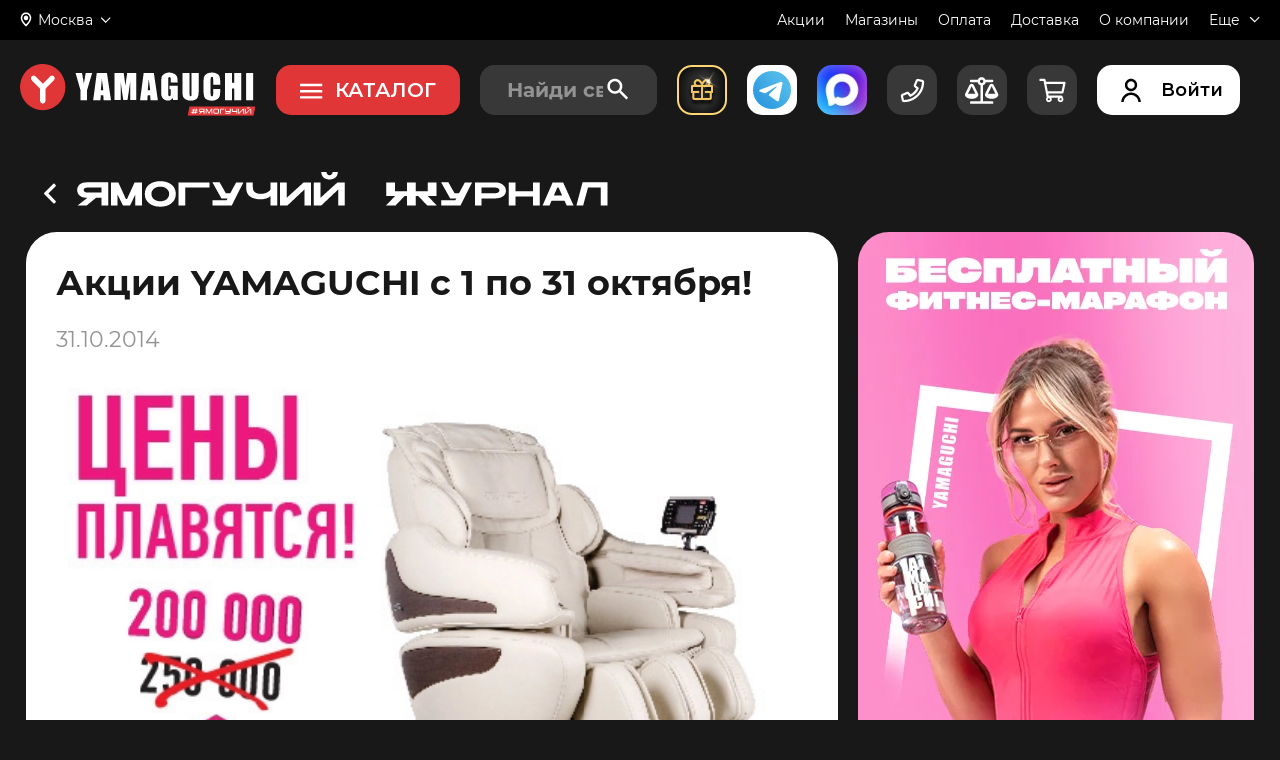

--- FILE ---
content_type: text/css
request_url: https://www.yamaguchi.ru/css/site.css?v=1769599928
body_size: 99856
content:
@charset "UTF-8";@import url(https://fonts.googleapis.com/css2?family=Montserrat:ital,wght@0,100;0,200;0,300;0,400;0,500;0,600;0,700;0,800;0,900;1,100;1,200;1,300;1,400;1,500;1,600;1,700;1,800;1,900&display=swap);@import url(https://fonts.googleapis.com/css2?family=Bebas+Neue&display=swap);html{font-size:100%}body{margin:0;min-width:320px;font-size:14px;font-family:Montserrat,sans-serif;font-weight:400;background:#181818;color:#fff}body h1,body h2,body h3,body h4,body h5,body h6,body p{margin:0}body a{text-decoration:none;color:#fff;outline:0}body a:active{outline:0}body button{outline:0!important;background:unset}body button:active{outline:0!important}body ::-moz-focus-inner,body ::-moz-focus-outer{border:0;padding:0}a:hover{cursor:pointer}ul{margin:0;padding:0;list-style:outside none}button{outline:0;border:0}iframe{border:0}area{outline:0}input{outline:0}input::-moz-focus-inner{border:0}textarea{outline:0}select{border:0;outline:0}table{border-collapse:collapse}button,input,select,textarea{font-size:14px;font-family:ubuntu,sans-serif;font-weight:400;color:#fff}.ekko-lightbox .modal-dialog .modal-content .ekko-lightbox-container input{background:0 0!important}.ekko-lightbox .modal-dialog .modal-content .ekko-lightbox-container input:focus{background:0 0!important}.old-page{display:none}.unsub__h2{text-align:center;margin-top:150px;margin-bottom:100px;font-size:3em}.unsub__btns{display:flex;margin-bottom:200px;justify-content:center}.unsub__btn{height:50px;width:230px;margin:0 10px 0;text-align:center}.unsub__icon{margin-right:5px}.visible{visibility:visible}.invisible{visibility:hidden}.hidden{display:none}.display-block{display:block!important}.lazy-load{background:url(../images/1px_empty.gif) center center no-repeat}.title-h2{margin:10px 0;font-size:18px}.clearfix:after,.clearfix:before{content:" ";display:table}.clearfix{clear:both}.clearfix:after{clear:both}.clear{clear:both}.left{margin-right:15px;float:left}.right{margin-left:15px;float:right}.full_line_block{clear:both;margin-bottom:15px}.auto-height{height:auto!important}.center{text-align:center}.main-wrapper{max-width:1920px;margin:0 auto;overflow:hidden}@supports (overflow:clip){.main-wrapper{overflow:clip}}@media all and (max-width:767px){.main-wrapper{padding-top:24px}}.container-box{width:1230px;margin:0 auto;box-sizing:border-box}@media all and (max-width:1240px){.container-box{width:1023px;padding-left:16px;padding-right:16px}}@media all and (max-width:1240px) and (max-width:1023px){.container-box{width:708px;padding-left:0;padding-right:0}}@media all and (max-width:1240px) and (max-width:1023px) and (max-width:767px){.container-box{width:100%;padding-left:16px;padding-right:16px}}.main-width{width:1710px;margin:0 auto;box-sizing:border-box}@media all and (max-width:1699px){.main-width{width:1240px;padding-left:16px;padding-right:16px}}@media all and (max-width:1699px) and (max-width:1240px){.main-width{width:1023px;padding-left:16px;padding-right:16px}}@media all and (max-width:1699px) and (max-width:1240px) and (max-width:1023px){.main-width{width:708px;padding-left:0;padding-right:0}}@media all and (max-width:1699px) and (max-width:1240px) and (max-width:1023px) and (max-width:767px){.main-width{width:100%;padding-left:16px;padding-right:16px}}.big-video-link{display:block;position:relative;font-weight:500;font-size:14px;width:300px;height:220px;padding-top:126px;box-sizing:border-box;line-height:1.9;cursor:pointer}.big-video-link:before{content:"";position:absolute;padding-right:100px;box-sizing:border-box;border-radius:50%;top:22px;right:0;width:174px;height:174px;background:#cc1c1e url(../images/svg/play-icon.svg) no-repeat center center;background-size:27px;transition:transform .3s}.big-video-link:after{content:"";position:absolute;top:-2px;right:-24px;width:222px;height:222px;background:url(../images/svg/play-circle.svg) no-repeat center center}.big-video-link:hover:before{transform:scale(1.1)}.slider-list-info{position:absolute;display:flex;align-items:center;justify-content:center;width:80px;font-size:18px;font-weight:300;line-height:1;color:#e03638}@media all and (max-width:767px){.slider-list-info{width:auto}}@media all and (max-width:767px){.slider-list-info__separator,.slider-list-info__val-left,.slider-list-info__val-right{display:none}}.slider-list-info__separator{margin:0 3px}.slider-list-info__text{display:none}@media all and (max-width:767px){.slider-list-info__text{display:inline}}.y-video{display:block;position:relative;border-radius:4px;overflow:hidden;font-size:0;box-shadow:0 7px 9px rgba(18,23,28,.298);cursor:pointer}.y-video:before{content:"";position:absolute;left:50%;top:50%;transform:translate(-50%,-50%);background:#cc1c1e url(../images/svg/play-icon.svg) no-repeat center center;border-radius:50%;z-index:2}.y-video__lg:before{width:104px;height:104px;background-size:16px}.y-video__md:before{width:54px;height:54px;background-size:12px}.y-video__sm:before{width:40px;height:40px;background-size:11px}.y-video:after{content:"";position:absolute;left:0;top:0;width:100%;height:100%;background:rgba(204,29,29,.324);opacity:0;transition:opacity .5s;z-index:1}.y-video img{width:100%}.y-video:hover:after{opacity:1}.video-link{display:flex;align-items:center;position:absolute;color:#131316;font-size:14px;font-weight:700;text-shadow:1px 1px 0 #fff}.video-link:after{content:"";display:block;width:40px;height:40px;margin-left:14px;background:#cc1c1e url(../images/svg/play-icon.svg) no-repeat center center;background-size:11px;border-radius:50%;transition:transform .3s}.video-link:hover:after{transform:scale(1.2)}.slick-slider{transition:opacity .2s}._base-loading{position:relative;overflow:hidden}._base-loading::after{transition:opacity .5s ease-in-out;position:absolute;width:100%;max-width:1920px;height:100%;top:0;left:0;content:"";background-color:#383838;z-index:100;animation:base-loading .8s ease-in-out infinite alternate}._base-loading._loaded::after{opacity:0}._base-loading._loaded::before{opacity:0}@keyframes base-loading{100%{background-color:#444}}.hide-init{position:relative;display:flex}.hide-init .spinner{display:block!important}.hide-init::after{position:absolute;width:100%;max-width:1920px;height:100%;top:0;left:0;content:"";background-color:#383838;z-index:10}.hide-init::before{position:absolute;width:150%;max-width:1920px;height:200%;top:-180px;left:0;content:"";z-index:15;transform:translateX(-100%) rotate(10deg);filter:blur(80px);background:-webkit-gradient(linear,left top,right top,from(transparent),color-stop(rgba(255,255,255,.2)),to(transparent));background:linear-gradient(90deg,transparent,rgba(255,255,255,.2),transparent);animation:loading 3s infinite}@keyframes loading{100%{transform:translateX(100%) rotate(10deg)}}.spinner{animation:rotate 2s linear infinite;z-index:2;position:absolute;top:50%;left:50%;margin:-25px 0 0 -25px;width:75px;height:75px;z-index:15}.spinner .path{stroke:#92bfeb;stroke-linecap:round;animation:dash 1.5s ease-in-out infinite}@keyframes rotate{100%{transform:rotate(360deg)}}@keyframes dash{0%{stroke-dasharray:1,150;stroke-dashoffset:0}50%{stroke-dasharray:90,150;stroke-dashoffset:-35}100%{stroke-dasharray:90,150;stroke-dashoffset:-124}}.personal-data{line-height:1.7}.personal-data strong{font-size:16px;font-weight:500}.personal-data ol,.personal-data ul{margin:24px 0 14px 0;padding-left:16px;list-style:disc outside}@media all and (max-width:1023px){.main-wrapper .page-caption{margin-top:20px}}@media all and (max-width:1023px) and (max-width:767px){.main-wrapper .page-caption{margin-top:58px}}.page-content{margin-top:40px;padding-bottom:80px;font-size:16px}@media all and (max-width:1023px){.page-content{padding-bottom:50px}}@media all and (max-width:1023px) and (max-width:767px){.page-content{margin-top:0;font-size:14px}}.page-content p{line-height:1.6}.showrooms-page .page-content{padding-bottom:10px}.showrooms-page .page-content a{color:#43bec4}@media all and (max-width:767px){.showrooms-page .page-caption{margin-top:36px;margin-bottom:24px}}.showrooms-page .where-to-buy{font-weight:300;padding-top:30px;margin-bottom:100px}.showrooms-page .where-to-buy__h2{margin-bottom:35px}.showrooms-page .where-to-buy__list{text-align:center;margin-bottom:40px}.showrooms-page .where-to-buy__city{background-color:#313139;font-size:12px;margin:0 15px 16px 0;display:inline-block;padding:10px 20px;border:2px solid #525259}.showrooms-page .where-to-buy__city:hover{border:2px solid #e03638}@media all and (max-width:767px){.showrooms-page .where-to-buy__city{margin:0 8px 10px 0;padding:10px 15px}}@media all and (max-width:450px){.showrooms-page .where-to-buy__city{margin:0 5px 8px 0;padding:7px 12px}}.showrooms-page .where-to-buy__map-p{font-size:14px;line-height:1.4;margin-bottom:16px}.showrooms-page .where-to-buy__map-wrap{position:relative;margin-bottom:70px}.showrooms-page .where-to-buy__frame{position:relative;z-index:1}@media all and (max-width:767px){.showrooms-page .where-to-buy__frame{height:400px}}@media all and (max-width:350px){.showrooms-page .where-to-buy__frame{height:300px}}@media all and (max-width:1240px){.showrooms-page .where-to-buy{padding-top:0}}@media all and (max-width:1023px){.showrooms-page .where-to-buy{padding-top:36px}}@media all and (max-width:450px){.showrooms-page .where-to-buy{margin-bottom:60px}}@media all and (max-width:767px){.healthy-back .page-caption{margin-top:36px}}@media all and (max-width:767px){.healthy-back .page-content{margin-top:24px}}.healthy-back .h-btns{display:flex;justify-content:space-between;max-width:360px;margin:30px auto}@media all and (max-width:767px){.healthy-back .h-btns{display:block}}.healthy-back #form-app-get{max-width:274px;margin:0 auto}.healthy-back .app-wrapper{display:flex;margin-top:10px}.healthy-back .app-wrapper select{height:100%;color:#000;margin-right:10px}.healthy-back .app-wrapper input{color:#000}.healthy-back .y-button{width:100%;height:32px;margin-top:14px}.healthy-back .alert{font-size:18px;text-align:center}.lt-chat-header{position:relative;background:0 0!important;height:93px!important;width:280px!important;z-index:6!important;transform:translateY(-11px)}.lt-chat-header:before{content:"";position:absolute;top:-24px;left:-25px;width:365px;height:230px;background:url(/images/livtex-themes/y_may2019.png)!important;pointer-events:none}.lt-chat-header-member{transform:translateY(32px)!important}.lt-widget-wrap .lt-chat-inner{z-index:1}.lt-widget-wrap .lt-chat-list__i.lt-manager{margin-top:20px!important}.lt-widget-wrap .lt-self-label,.lt-widget-wrap .lt-wrapper{background:0 0!important;box-shadow:none!important}.lt-chat-header-img{transform:translateY(14px)!important}.lt-chat-header__txt-nickname{font-size:18px!important;font-weight:500!important;overflow:visible!important;color:#000!important;margin-left:16px!important;margin-top:0!important;display:block!important}.lt-chat-header__txt-name{margin-top:0!important;display:block;transform:translateY(-42px)}.lt-chat-header__txt{display:block;transform:translateY(14px);overflow:visible!important;line-height:14px!important}.lt-chat-header-icon{opacity:0!important}.lt-widget-wrap .lt-chat-inner{top:71px!important}.lt-wrapper-body{background:#fff!important;transform:translateY(-21px)!important;z-index:1!important;padding-top:50px!important}.lt-chat-header__txt{transform:translate(-14px,56px)!important;color:#000!important;font-weight:500!important}.lt-widget-wrap.lt-internal .lt-wrapper-close .lt-icon:before{top:9px!important}.nicescroll-rails{border-radius:4px}.listing-wide{display:flex;flex-wrap:wrap}@media all and (max-width:767px){.listing-wide{display:block}}.listing-wide .product-n-sm{margin-right:1.68%;margin-bottom:20px}@media all and (max-width:1240px){.listing-wide .product-n-sm{margin-right:5.8%;margin-bottom:40px}}@media all and (max-width:1240px) and (max-width:1023px){.listing-wide .product-n-sm{margin-right:3.3%;margin-bottom:20px}}@media all and (max-width:1240px) and (max-width:1023px) and (max-width:767px){.listing-wide .product-n-sm{margin-bottom:10px}}.listing-wide .product-n-sm:nth-child(4n){margin-right:0}@media all and (max-width:1240px){.listing-wide .product-n-sm:nth-child(4n){margin-right:5.8%}}@media all and (max-width:1240px) and (max-width:1023px){.listing-wide .product-n-sm:nth-child(4n){margin-right:3.3%}}@media all and (max-width:1240px) and (max-width:1023px) and (max-width:767px){.listing-wide .product-n-sm:nth-child(4n){margin-right:0}}@media all and (max-width:1240px){.listing-wide .product-n-sm:nth-child(3n){margin-right:0}}@media all and (max-width:767px){.listing-wide .product-n-sm{margin-right:0}}.listing-wide .c-videocons{margin-right:1.68%;margin-bottom:18px}@media all and (max-width:1240px){.listing-wide .c-videocons{margin-right:5.8%;margin-bottom:40px}}@media all and (max-width:1240px) and (max-width:1023px){.listing-wide .c-videocons{margin-right:3.3%;margin-bottom:20px}}@media all and (max-width:1240px) and (max-width:1023px) and (max-width:767px){.listing-wide .c-videocons{margin-bottom:10px}}.listing-wide .product-sm{margin-right:2.96%;margin-bottom:36px}@media all and (max-width:1240px){.listing-wide .product-sm{margin-right:7.6%}}@media all and (max-width:1240px) and (max-width:1023px){.listing-wide .product-sm{margin-right:4.2%;margin-bottom:32px}}@media all and (max-width:1240px) and (max-width:1023px) and (max-width:767px){.listing-wide .product-sm{margin-bottom:10px}}.listing-wide .product-sm:nth-child(4n){margin-right:0}@media all and (max-width:1240px){.listing-wide .product-sm:nth-child(4n){margin-right:7.6%}}@media all and (max-width:1240px) and (max-width:1023px){.listing-wide .product-sm:nth-child(4n){margin-right:4.2%}}@media all and (max-width:1240px){.listing-wide .product-sm:nth-child(3n){margin-right:0}}@media all and (max-width:767px){.listing-wide .product-sm{margin-right:0}}.listing-narrow{display:flex;flex-wrap:wrap}@media all and (max-width:767px){.listing-narrow{display:block}}.listing-narrow .product-n-sm{margin-right:1.86%;margin-top:18px}@media all and (max-width:1240px){.listing-narrow .product-n-sm{margin-right:5.8%;margin-top:56px}}@media all and (max-width:1240px) and (max-width:1023px){.listing-narrow .product-n-sm{margin-right:3.3%;margin-top:24px}}@media all and (max-width:1240px) and (max-width:1023px) and (max-width:767px){.listing-narrow .product-n-sm{margin-top:10px}}.listing-narrow .product-n-sm:nth-child(3n){margin-right:0}@media all and (max-width:1240px){.listing-narrow .product-n-sm:nth-child(3n){margin-right:0}}@media all and (max-width:767px){.listing-narrow .product-n-sm{margin-right:0}}.listing-narrow .c-videocons{margin-top:18px;margin-right:1.68%}@media all and (max-width:1240px){.listing-narrow .c-videocons{margin-right:5.8%;margin-top:56px}}@media all and (max-width:1240px) and (max-width:1023px){.listing-narrow .c-videocons{margin-right:3.3%;margin-top:24px}}@media all and (max-width:1240px) and (max-width:1023px) and (max-width:767px){.listing-narrow .c-videocons{margin-top:10px}}.listing-narrow .product-sm{margin-right:3.83%;margin-top:36px}@media all and (max-width:1240px){.listing-narrow .product-sm{margin-right:7.6%}}@media all and (max-width:1240px) and (max-width:1023px){.listing-narrow .product-sm{margin-right:4.2%;margin-top:32px}}@media all and (max-width:1240px) and (max-width:1023px) and (max-width:767px){.listing-narrow .product-sm{margin-top:10px}}.listing-narrow .product-sm:nth-child(3n){margin-right:0}@media all and (max-width:1240px){.listing-narrow .product-sm:nth-child(3n){margin-right:0}}@media all and (max-width:767px){.listing-narrow .product-sm{margin-right:0}}.page-description{font-family:Montserrat,sans-serif}.page-description__caption{font-size:28px;font-weight:500;line-height:1.7}@media all and (max-width:1023px){.page-description__caption{font-size:24px}}@media all and (max-width:1023px) and (max-width:767px){.page-description__caption{font-size:18px}}.page-description__subcaption{font-size:28px;font-weight:400;line-height:1.7;margin-top:40px}@media all and (max-width:1023px){.page-description__subcaption{font-size:18px}}@media all and (max-width:1023px) and (max-width:767px){.page-description__subcaption{margin-top:30px}}.page-description__text{font-size:16px;font-weight:300;line-height:1.7;margin-top:24px}@media all and (max-width:1023px){.page-description__text{line-height:1.7;font-size:14px}}.page-description__half-block{width:48%}@media all and (max-width:767px){.page-description__half-block{width:100%}}.page-description__banner-full{display:block;width:100%;margin-top:30px;border-radius:31px;overflow:hidden}.page-description__flex-wrapper{display:flex;justify-content:space-between;flex-wrap:wrap}.page-description .desc-video{margin-top:40px}.social-block__caption{font-size:16px;font-weight:300;margin-bottom:30px}.social-block__wrapper{display:flex;justify-content:space-between}.social-block__link{display:flex;justify-content:center;position:relative;align-items:center;width:30px;height:30px}.more-products{width:224px;height:54px;margin:66px auto 0 auto;font-size:16px;font-weight:500}@media all and (max-width:1240px){.more-products{margin-top:50px}}@media all and (max-width:1240px) and (max-width:767px){.more-products{width:100%}}.more-products__wrapper{position:relative}.more-products__text{margin-right:20px}.more-products__counter{position:absolute;right:2px;top:-6px;color:#9292a6;font-size:11px}.modal-back{position:fixed;width:100%;height:100%;top:0;left:0;background:rgba(0,0,0,.8);z-index:1001}.modal-back .close-trigger{position:fixed;top:60px;right:8px;width:34px;height:34px;background:url(../images/svg/close-btn-redesign.svg) no-repeat}.modal-back--preloader{background-color:rgba(0,0,0,.6);position:fixed;z-index:1001}.modal-back--preloader:before{top:calc(50% - 50px);left:calc(50% - 50px);content:"";width:100px;height:100px;position:absolute;background-image:url(../images/svg/logo-icon.svg);background-repeat:no-repeat;background-position:center;-webkit-background-size:95%;background-size:95%;animation:rotate-logo 1s ease-in-out infinite;-webkit-animation:rotate-logo 1s ease-in-out infinite}@keyframes rotate-logo{0%{transform:rotateY(360deg)}100%{transform:rotateY(0)}}.pointer-event-none{opacity:.5;pointer-events:none}input:-webkit-autofill{-webkit-text-fill-color:#000!important}.ekko-lightbox .modal-dialog .modal-content .ekko-lightbox-container input{background:0 0!important}.ekko-lightbox .modal-dialog .modal-content .ekko-lightbox-container input:focus{background:0 0!important}.ekko-lightbox .modal-dialog .modal-body a{outline:0!important}.ekko-lightbox .modal-dialog .modal-body a:active{outline:0!important}.ekko-lightbox .modal-dialog .modal-body button{outline:0!important}.ekko-lightbox .modal-dialog .modal-body button:active{outline:0!important}.ekko-lightbox .modal-dialog .modal-body ::-moz-focus-inner,.ekko-lightbox .modal-dialog .modal-body ::-moz-focus-outer{border:0;padding:0}.hide4goods_main{display:none!important}@media (max-width:768px){.hide4goods_main{display:block!important}}.marathon-modal{display:none;position:fixed;top:50%;left:50%;transform:translate(-50%,-50%);width:814px;padding:50px 60px;border-radius:4px;background:#313139;background-size:cover;box-shadow:0 4px 40px rgba(0,0,0,.25);box-sizing:border-box;z-index:1002}@media all and (max-width:767px){.marathon-modal{width:94%;padding:30px 16px}}.marathon-modal .marathon-close-btn{display:block;position:absolute;top:30px;right:30px;width:20px;height:20px;background:url(/images/svg/cross-white.svg)}@media all and (max-width:767px){.marathon-modal .marathon-close-btn{top:16px;right:16px}}.marathon-modal__caption{max-width:410px;line-height:1.2;text-align:center;letter-spacing:-.015em;margin:0 auto 40px auto;font-size:36px}@media all and (max-width:767px){.marathon-modal__caption{max-width:100%;font-size:22px;margin-bottom:30px}}.marathon-modal__desc{font-size:24px;margin-top:24px;line-height:1.3}@media all and (max-width:767px){.marathon-modal__desc{font-size:16px;margin-top:14px}}.marathon-modal a{color:red;text-decoration:underline}.marathon-modal a:hover{text-decoration:none}.marathon-modal__list{padding-left:26px;font-size:24px}@media all and (max-width:767px){.marathon-modal__list{font-size:18px;padding-left:20px;margin:10px 0}}.marathon-modal__list li{margin-bottom:14px}@media all and (max-width:767px){.marathon-modal__list li{margin-bottom:10px}}.shops-modal{display:none;position:fixed;top:50%;left:50%;transform:translate(-50%,-50%);width:814px;padding:50px 60px;border-radius:4px;background:#313139;background-size:cover;box-shadow:0 4px 40px rgba(0,0,0,.25);box-sizing:border-box;z-index:1002}@media all and (max-width:767px){.shops-modal{width:94%;padding:30px 16px}}.shops-modal .shops-close-btn{display:block;position:absolute;top:30px;right:30px;width:20px;height:20px;background:url(/images/svg/cross-white.svg)}@media all and (max-width:767px){.shops-modal .shops-close-btn{top:16px;right:16px}}.shops-modal__caption{max-width:410px;line-height:1.2;text-align:center;letter-spacing:-.015em;margin:0 auto 40px auto;font-size:36px}@media all and (max-width:767px){.shops-modal__caption{max-width:100%;font-size:22px;margin-bottom:30px}}.shops-modal__desc{font-size:24px;margin-top:24px;line-height:1.3}@media all and (max-width:767px){.shops-modal__desc{font-size:16px;margin-top:14px}}.shops-modal a{color:red;text-decoration:underline}.shops-modal a:hover{text-decoration:none}.shops-modal__list{padding-left:26px;font-size:24px}@media all and (max-width:767px){.shops-modal__list{font-size:18px;padding-left:20px;margin:10px 0}}.shops-modal__list li{margin-bottom:14px}@media all and (max-width:767px){.shops-modal__list li{margin-bottom:10px}}.bonus-popup{display:none;position:fixed;top:50%;left:50%;transform:translate(-50%,-50%);width:650px;padding:30px 60px;border-radius:4px;background:url(../images/main/bon_500.webp);background-size:cover;box-shadow:0 4px 40px rgba(0,0,0,.25);box-sizing:border-box;z-index:1005}@media all and (max-width:767px){.bonus-popup{width:94%;padding:30px 16px}}.bonus-popup .bonus-close-btn{display:block;position:absolute;top:30px;right:30px;width:20px;height:20px;background:url(/images/svg/cross-white.svg)}@media all and (max-width:767px){.bonus-popup .bonus-close-btn{top:16px;right:16px}}.bonus-popup__caption{font-size:28px;line-height:1.2;text-align:center;letter-spacing:-.015em;max-width:300px;margin:0 auto 40px auto}@media all and (max-width:767px){.bonus-popup__caption{max-width:236px;font-size:22px;margin-bottom:40px}}.bonus-popup__caption span{font-size:36px;font-weight:500}@media all and (max-width:767px){.bonus-popup__caption span{font-size:28px}}.bonus-popup__input-row{display:flex;justify-content:space-between}@media all and (max-width:767px){.bonus-popup__input-row{display:block}}.bonus-popup__input{border:none;border-radius:4px;background:rgba(255,255,255,.8);width:248px;height:50px;font-size:18px;line-height:1;padding:0 20px;box-sizing:border-box;color:#333}@media all and (max-width:767px){.bonus-popup__input{margin-bottom:14px;width:100%}}.bonus-popup__btn{width:314px;height:50px;font-weight:500;font-size:16px;margin:40px auto 0 auto}@media all and (max-width:767px){.bonus-popup__btn{margin:20px auto 0 auto;width:100%}}.bonus-popup__success{display:none;text-align:center}.bonus-popup__thank-you{font-size:28px;font-weight:500;letter-spacing:-.015em;line-height:1;margin-top:48px;margin-bottom:36px}@media all and (max-width:767px){.bonus-popup__thank-you{margin-top:0;margin-bottom:30px;font-size:24px}}.bonus-popup__text{font-size:18px;max-width:520px;margin:0 auto}@media all and (max-width:767px){.bonus-popup__text{margin-bottom:40px;font-size:16px}}.__jivoMobileButton{bottom:-10px!important;right:-10px!important}@media all and (max-width:767px){.__jivoMobileButton{bottom:41vw!important;right:-5px!important;z-index:9999!important}}.wrap_9b97{z-index:9999;position:relative}.video-consult__subcap{font-weight:500;font-size:28px}@media all and (max-width:767px){.video-consult__subcap{font-size:16px}}.video-consult__fields{margin-top:40px}.video-consult__form-wrapper{display:none}.video-consult__rules{margin-top:60px}@media all and (max-width:767px){.video-consult__rules{margin-top:40px}}.video-consult__rules-wrapper{display:flex;align-items:flex-start;transform:translateX(-100px)}@media all and (max-width:767px){.video-consult__rules-wrapper{transform:none}}.video-consult__icon{margin-right:40px}@media all and (max-width:767px){.video-consult__icon{display:none}}.video-consult__desc{font-size:18px;line-height:1.4;font-weight:300;padding-left:40px;border-left:4px solid #e03638}@media all and (max-width:767px){.video-consult__desc{font-size:14px;padding-left:0;border:none;font-weight:400}}.video-consult__order{font-weight:500;font-size:28px}@media all and (max-width:1023px){.video-consult__order{font-size:22px}}@media all and (max-width:1023px) and (max-width:767px){.video-consult__order{font-size:18px}}.video-consult__radio-group{margin-bottom:24px}@media all and (max-width:767px){.video-consult__radio-group{margin-bottom:16px}}.video-consult__radio-group .radio-cap{display:block;color:#9292a6;font-weight:300;margin-bottom:10px}.video-consult__radio-group .y-radio{margin-right:24px}@media all and (max-width:767px){.video-consult__radio-group .y-radio{margin-bottom:12px}}.video-consult__success{font-weight:300;font-size:18px;margin-bottom:50px;margin-top:44px;line-height:1.4}@media all and (max-width:1023px){.video-consult__success{margin-bottom:30px;margin-top:24px}}@media all and (max-width:1023px) and (max-width:767px){.video-consult__success{font-size:14px}}.video-consult__success b{font-weight:500}.v-consult-btn{width:100%;height:64px;display:block;font-weight:500;margin-top:50px}@media all and (max-width:1023px){.v-consult-btn{height:44px}}.kim-card-modal{display:none;position:fixed;top:50%;left:50%;transform:translate(-50%,-50%);width:724px;padding:89px 75px 35px;box-sizing:border-box;background:#0f0f12 url(../images/gifts/modal/modal-01.jpg) top center/cover no-repeat;border-radius:5px;z-index:1002;border:3px solid #e03638}@media all and (max-width:1023px){.kim-card-modal{width:78%;padding:50px 16px;border-radius:12px}}@media all and (max-width:1023px) and (max-width:767px){.kim-card-modal{top:40px;left:50%;transform:translate(-50%,0);width:80%;height:auto;overflow:auto;max-height:100vh;background:#0f0f12;padding:50px 16px 20px}}.kim-card-modal__close{position:absolute;top:30px;right:30px;cursor:pointer}@media all and (max-width:767px){.kim-card-modal__close{top:16px;right:16px}}.kim-card-modal__close .close-icon{pointer-events:none}.kim-card-modal__subcap{font-weight:300;font-size:12px;line-height:140%;color:#f2f2f2}.kim-card-modal__cap{font-size:28px;line-height:110%;color:#f2f2f2;font-weight:500;margin-bottom:20px}.kim-card-modal__cap span{font-size:35px;color:#e03638;text-transform:uppercase}.kim-card-modal__main{position:relative;z-index:2}.kim-card-modal__btn{width:265px;height:58px;font-size:16px}@media all and (max-width:767px){.kim-card-modal__btn{width:100%;height:44px;margin-bottom:11px}}.kim-card-modal__text{color:#f2f2f2;margin-bottom:18px}.kim-card-modal__text-title{font-weight:400;font-size:14px;line-height:120%;margin-bottom:5px}.kim-card-modal__text-inside{font-weight:300;font-size:12px;line-height:140%;max-width:225px}.kim-card-modal__price-block{font-weight:300;font-size:22px;line-height:120%;color:#e03638;margin-bottom:43px}.kim-card-modal__price-block span:last-child{color:#fff;font-weight:500}.kim-card-modal__price{position:relative}.kim-card-modal__price:after{content:" ";position:absolute;bottom:11px;right:-7px;height:2px;width:68px;background:#e03638;transform:rotate(-24.44deg)}.kim-card-modal__bottom-block{display:flex;justify-content:space-between}@media all and (max-width:767px){.kim-card-modal__bottom-block{flex-direction:column}}.kim-card-modal__bottom-text{font-style:italic;font-weight:700;font-size:24px;line-height:110%;text-transform:uppercase;width:195px}.kim-card-modal__bottom-text p:first-child{color:#fff}.kim-card-modal__bottom-text p:last-child{text-align:right;color:#e03638}@media all and (max-width:767px){.kim-card-modal__bottom-text p:last-child{text-align:left}}@media all and (max-width:767px){.kim-card-modal__bottom-text p{display:inline}}@media all and (max-width:767px){.kim-card-modal__bottom-text{width:auto;text-align:center}}.kim-card-modal__img-sm{display:none}@media all and (max-width:767px){.kim-card-modal__img-sm{display:block;width:100%;height:auto;margin-top:-90%;position:relative;z-index:-1}}.cus-desc{display:none;line-height:1.4;font-size:10px;margin-top:-124px;margin-bottom:70px}@media all and (max-width:1023px){.cus-desc{margin-top:-20px;margin-bottom:60px}}@media all and (max-width:1023px) and (max-width:767px){.cus-desc{margin-bottom:40px}}.cus-desc span{color:red;margin-right:4px}.cus-x{margin-top:30px;color:#000;font-size:10px}.cus-x span{color:red;margin-right:4px}input[type=submit]{-webkit-appearance:none;-moz-appearance:none;appearance:none}.admin-btn{position:relative;padding:6px 12px;border-radius:8px;font-weight:500;font-size:14px;color:#181818;background-color:#fffb90;transition:all .1s ease-in-out}@media all and (max-width:767px){.admin-btn{margin-bottom:2%;font-size:min(4vw,17px)}}.admin-btn:hover{background-color:#ffda1a}@media all and (max-width:767px){.admin-btn:hover{color:#181818;background-color:#fff}}@font-face{font-family:Montserrat;src:url(/fonts/Montserrat/Montserrat-Regular.ttf);src:local("☺"),url(/fonts/Montserrat/Montserrat-Regular.ttf) format("ttf");font-weight:400;font-style:normal;font-display:swap}@font-face{font-family:Montserrat;src:url(/fonts/Montserrat/Montserrat-Medium.ttf);src:local("☺"),url(/fonts/Montserrat/Montserrat-Medium.ttf) format("ttf");font-weight:500;font-style:normal;font-display:swap}@font-face{font-family:Montserrat;src:url(/fonts/Montserrat/Montserrat-Bold.ttf);src:local("☺"),url(/fonts/Montserrat/Montserrat-Bold.ttf) format("ttf");font-weight:700;font-style:normal;font-display:swap}@font-face{font-family:Montserrat;src:url(/fonts/Montserrat/Montserrat-Black.ttf);src:local("☺"),url(/fonts/Montserrat/Montserrat-Black.ttf) format("ttf");font-weight:900;font-style:normal;font-display:swap}@font-face{font-family:Montserrat;src:url(/fonts/Montserrat/Montserrat-Light.ttf);src:local("☺"),url(/fonts/Montserrat/Montserrat-Light.ttf) format("ttf");font-weight:300;font-style:normal;font-display:swap}@font-face{font-family:ubuntu;src:url(../fonts/ubuntuLight.eot);src:local("☺"),url(../fonts/ubuntuLight.woff2) format("woff2"),url(../fonts/ubuntuLight.woff) format("woff"),url(../fonts/ubuntuLight.ttf) format("truetype"),url(../fonts/ubuntuLight.svg) format("svg");font-weight:300;font-style:normal;font-display:swap}@font-face{font-family:ubuntu;src:url(../fonts/ubuntuLight-italic.eot);src:local("☺"),url(../fonts/ubuntuLight-italic.woff2) format("woff2"),url(../fonts/ubuntuLight-italic.woff) format("woff"),url(../fonts/ubuntuLight-italic.ttf) format("truetype"),url(../fonts/ubuntuLight-italic.svg) format("svg");font-weight:300;font-style:italic;font-display:swap}@font-face{font-family:ubuntu;src:url(/fonts/ubuntuRegular.eot);src:url(/fonts/ubuntuRegular.woff2) format("woff2"),url(../fonts/ubuntuRegular.woff) format("woff"),url(../fonts/ubuntuRegular.ttf) format("truetype"),url(../fonts/ubuntuRegular.svg) format("svg");font-weight:400;font-style:normal;font-display:swap}@font-face{font-family:ubuntu;src:url(../fonts/ubuntuItalic.eot);src:local("☺"),url(../fonts/ubuntuItalic.woff2) format("woff2"),url(../fonts/ubuntuItalic.woff) format("woff"),url(../fonts/ubuntuItalic.ttf) format("truetype"),url(../fonts/ubuntuItalic.svg) format("svg");font-weight:400;font-style:italic;font-display:swap}@font-face{font-family:ubuntu;src:url(../fonts/ubuntuMedium.eot);src:local("☺"),url(../fonts/ubuntuMedium.woff2) format("woff2"),url(../fonts/ubuntuMedium.woff) format("woff"),url(../fonts/ubuntuMedium.ttf) format("truetype"),url(../fonts/ubuntuMedium.svg) format("svg");font-weight:500;font-style:normal;font-display:swap}@font-face{font-family:ubuntu;src:url(../fonts/ubuntuMedium-italic.eot);src:local("☺"),url(../fonts/ubuntuMedium-italic.woff2) format("woff2"),url(../fonts/ubuntuMedium-italic.woff) format("woff"),url(../fonts/ubuntuMedium-italic.ttf) format("truetype"),url(../fonts/ubuntuMedium-italic.svg) format("svg");font-weight:500;font-style:italic;font-display:swap}@font-face{font-family:ubuntu;src:url(../fonts/ubuntuBold.eot);src:local("☺"),url(../fonts/ubuntuBold.woff2) format("woff2"),url(../fonts/ubuntuBold.woff) format("woff"),url(../fonts/ubuntuBold.ttf) format("truetype"),url(../fonts/ubuntuBold.svg) format("svg");font-weight:700;font-style:normal;font-display:swap}@font-face{font-family:Seldom;src:url("../fonts/Seldom Scene.eot");src:local("☺"),url("../fonts/Seldom Scene.woff") format("woff"),url("../fonts/Seldom Scene.ttf") format("truetype"),url("../fonts/Seldom Scene.svg") format("svg");font-weight:400;font-style:normal}@font-face{font-family:ubuntu;src:url(../fonts/ubuntuBold-italic.eot);src:local("☺"),url(../fonts/ubuntuBold-italic.woff2) format("woff2"),url(../fonts/ubuntuBold-italic.woff) format("woff"),url(../fonts/ubuntuBold-italic.ttf) format("truetype"),url(../fonts/ubuntuBold-italic.svg) format("svg");font-weight:700;font-style:italic;font-display:swap}@font-face{font-family:PTSans;src:url(/fonts/PTSans.eot);src:url(/fonts/PTSans.eot?#iefix) format("embedded-opentype"),url(/fonts/PTSans.woff2) format("woff2"),url(/fonts/PTSans.woff) format("woff"),url(/fonts/PTSans.ttf) format("truetype"),url(/fonts/PTSans.svg#PTSans) format("svg");font-weight:400;font-style:normal;font-display:swap}@font-face{font-family:PTSans;src:url(/fonts/PTSansBold.eot);src:url(/fonts/PTSansBold.eot?#iefix) format("embedded-opentype"),url(/fonts/PTSansBold.woff2) format("woff2"),url(/fonts/PTSansBold.woff) format("woff"),url(/fonts/PTSansBold.ttf) format("truetype"),url(/fonts/PTSansBold.svg#PTSans) format("svg");font-weight:700;font-style:normal;font-display:swap}@font-face{font-family:PTSansNarrow;src:url(/fonts/PTSansNarrow.eot);src:url(/fonts/PTSansNarrow.eot?#iefix) format("embedded-opentype"),url(/fonts/PTSansNarrow.woff2) format("woff2"),url(/fonts/PTSansNarrow.woff) format("woff"),url(/fonts/PTSansNarrow.ttf) format("truetype"),url(/fonts/PTSansNarrow.svg#PTSansNarrow) format("svg");font-weight:400;font-style:normal;font-display:swap}@font-face{font-family:PTSansNarrow;src:url(/fonts/PTSansNarrowBold.eot?#iefix) format("embedded-opentype"),url(/fonts/PTSansNarrowBold.woff2) format("woff2"),url(/fonts/PTSansNarrowBold.woff) format("woff");font-weight:700;font-style:normal;font-display:swap}@font-face{font-family:Circe;src:url(/fonts/Circe-Thin.eot);src:url(/fonts/Circe-Thin.eot?#iefix) format("embedded-opentype"),url(/fonts/Circe-Thin.woff) format("woff"),url(/fonts/Circe-Thin.ttf) format("truetype");font-weight:100;font-style:normal;font-display:swap}@font-face{font-family:Circe;src:url(/fonts/Circe-ExtraLight.eot);src:url(/fonts/Circe-ExtraLight.eot?#iefix) format("embedded-opentype"),url(/fonts/Circe-ExtraLight.woff) format("woff"),url(/fonts/Circe-ExtraLight.ttf) format("truetype");font-weight:200;font-style:normal;font-display:swap}@font-face{font-family:Circe;src:url(/fonts/Circe-Light.eot);src:url(/fonts/Circe-Light.eot?#iefix) format("embedded-opentype"),url(/fonts/Circe-Light.woff) format("woff"),url(/fonts/Circe-Light.ttf) format("truetype");font-weight:300;font-style:normal;font-display:swap}@font-face{font-family:Circe;src:url(/fonts/Circe-Regular.eot);src:url(/fonts/Circe-Regular.eot?#iefix) format("embedded-opentype"),url(/fonts/Circe-Regular.woff) format("woff"),url(/fonts/Circe-Regular.ttf) format("truetype");font-weight:400;font-style:normal;font-display:swap}@font-face{font-family:Circe;src:url(/fonts/Circe-Bold.eot);src:url(/fonts/Circe-Bold.eot?#iefix) format("embedded-opentype"),url(/fonts/Circe-Bold.woff) format("woff"),url(/fonts/Circe-Bold.ttf) format("truetype");font-weight:700;font-style:normal;font-display:swap}@font-face{font-family:Circe;src:url(/fonts/Circe-ExtraBold.eot);src:url(/fonts/Circe-ExtraBold.eot?#iefix) format("embedded-opentype"),url(/fonts/Circe-ExtraBold.woff) format("woff"),url(/fonts/Circe-ExtraBold.ttf) format("truetype");font-weight:900;font-style:normal;font-display:swap}@font-face{font-family:PosteRetro;src:url(/fonts/posteretro.eot);src:url(/fonts/posteretro.eot?#iefix) format("embedded-opentype"),url(/fonts/posteretro.otf) format("opentype"),url(/fonts/posteretro.svg) format("svg"),url(/fonts/posteretro.ttf) format("truetype"),url(/fonts/posteretro.woff) format("woff"),url(/fonts/posteretro.woff2) format("woff2");font-weight:400;font-style:normal;font-display:swap}@font-face{font-family:"Roboto Slab";src:url(/fonts/RobotoSlab-Medium.woff) format("woff"),url(/fonts/RobotoSlab-Medium.woff2) format("woff2"),url(/fonts/RobotoSlab-Medium.ttf) format("truetype");font-weight:400;font-style:normal;font-display:swap}@font-face{font-family:Furore;src:url(/fonts/Furore.woff) format("woff"),url(/fonts/Furore.woff2) format("woff2"),url(/fonts/Furore.ttf) format("truetype");font-weight:400;font-style:normal;font-display:swap}@font-face{font-family:Oranienbaum;src:url(/fonts/Oranienbaum-Regular.woff2) format("woff2"),url(/fonts/Oranienbaum-Regular.ttf) format("truetype");font-weight:400;font-style:normal;font-display:swap}.h1{display:block;font-size:24px;text-transform:uppercase;line-height:100%;margin-bottom:20px}.h2{display:block;font-size:22px;text-transform:uppercase;line-height:100%;margin-bottom:15px}.main-title{display:flex;align-items:center;justify-content:center;margin-bottom:30px;font-family:Montserrat,sans-serif}.main-title__h1{display:flex;align-items:center;justify-content:center;font-size:31px;font-weight:700;text-align:center}@media all and (max-width:767px){.main-title__h1{font-size:26px}}@media all and (max-width:767px) and (max-width:450px){.main-title__h1{font-size:16px}}@media all and (max-width:450px){.main-title{margin-bottom:15px}}.main-title--inset{padding-top:20px}.y-caption{position:relative;text-align:center;box-sizing:border-box;font-weight:500;line-height:1.1;font-family:Montserrat,sans-serif}.y-caption_lg{font-size:36px}@media all and (max-width:1023px){.y-caption_lg{font-size:24px}}@media all and (max-width:1023px) and (max-width:767px){.y-caption_lg{font-size:18px}}.y-caption_lg:before{top:8px}@media all and (max-width:1023px){.y-caption_lg:before{top:-1px}}.y-caption_md{font-size:28px}@media all and (max-width:1023px){.y-caption_md{font-size:24px}}.y-caption_md:before{top:1px}@media all and (max-width:1023px){.y-caption_md:before{top:-2px}}.y-caption_sm{font-size:24px}.y-caption_sm:before{top:-3px}@media all and (max-width:1023px){.y-caption_with{max-width:490px}}@media all and (max-width:767px){.y-caption{margin:0 auto;padding-left:0;font-size:18px;text-align:center}.y-caption:before{top:-34px;left:50%;transform:translateX(-50%)}}.y-caption br{display:none}.y-icon-top{text-align:center;padding-left:0}.y-icon-top:before{content:"";position:absolute;top:-36px;left:50%;transform:translateX(-50%);width:30px;height:30px;background:url(../images/svg/yamaguchi-red-fill.svg) no-repeat}.y-button{position:relative;display:flex;justify-content:center;align-items:center;border-radius:4px;box-sizing:border-box;transition:all .5s;line-height:1;cursor:pointer;overflow:hidden}.y-button__text{position:relative}.y-button__text-left{margin-left:10px}.y-button__text-right{margin-right:10px}.y-button_orange{background:#e95c20}.y-button_orange:hover{background:#a93300}.y-button_red{background:#e03638}.y-button_red:hover{background:#940f0f}.y-button_dark{background:#2c2c33}.y-button_dark:hover{background:#505058}.y-button_no-bg{border:2px solid #5d5d65}.y-button_no-bg:hover{border-color:#ca1e1a}.y-button_disabled{opacity:.5;pointer-events:none}.y-button[type=submit]{border-radius:4px!important}.y-button_red{background:#e03638!important}.y-button_red:hover{background:#940f0f!important}.close-btn{display:flex;align-items:center;position:absolute;top:30px;right:30px;cursor:pointer}.close-btn__text{font-size:12px;font-weight:300;color:#a3a3b3;margin-right:20px}.close-btn_bottom{display:none}@media all and (max-width:767px){.close-btn_bottom{display:flex}}@media all and (max-width:767px){.close-btn{position:static;justify-content:center;width:100%;height:60px;background:#131316}}.filter-close-btn{display:flex;align-items:center;position:absolute;top:30px;right:30px;cursor:pointer}.filter-close-btn__text{font-size:12px;font-weight:300;color:#a3a3b3;margin-right:20px}.filter-close-btn_bottom{display:none}@media all and (max-width:767px){.filter-close-btn_bottom{display:flex}}@media all and (max-width:767px){.filter-close-btn{position:static;justify-content:center;width:100%;height:60px;background:#131316}}.button--up-main{display:none;position:fixed;bottom:46.5%;left:50%;width:60px;height:60px;margin-left:635px;padding:19px 0 0 16px;box-sizing:border-box;border:2px solid #323232;border-radius:5px;background:#181818;cursor:pointer}@media all and (max-width:1410px){.button--up-main{left:auto;right:2px;z-index:10}}@media all and (max-width:1024px){.button--up-main{bottom:85px}}.prod-in-cart{background-color:#35a029}.prod-in-cart:hover{background-color:#33852a}.button{display:inline-block;cursor:pointer;font-family:PTSansNarrow,sans-serif;transition:all .1s ease-in-out}.button-icon--left{float:left;margin:2px 11px 0 0}.button-icon--right{float:right;margin:2px 0 0 11px}.button--xl{padding:13px 30px;border-radius:5px;font:bold 18px/18px PTSansNarrow,sans-serif;text-transform:uppercase}@media (max-width:960px){.button--xl{font-size:16px}}.button--x{padding:9px 16px;border-radius:5px;font:normal 18px/18px PTSansNarrow,sans-serif;text-transform:uppercase}.button--xm{padding:10px 17px 9px 17px;border-radius:3px;font:bold 15px/15px PTSansNarrow,sans-serif;letter-spacing:.6px;text-transform:uppercase}.button--m{padding:4px 17px 5px 11px;font-size:13px;text-transform:uppercase;border-radius:3px}.button--s{padding:5px 7px 7px 7px;font-size:16px;border-radius:3px}.button--red{color:#fff;background:#710805}.button--red:hover{background:#9b0805}.button--orange-dark{color:#fff;background:#c65c06}.button--orange-dark:hover{background:#f37108}.button--orange-light{color:#fff;background:#f56e00}.button--orange-light:hover{background:#fb8321}.button--blue{color:#fff;box-shadow:0 1px 3px 0 rgba(6,60,78,.33),inset 0 2px 0 0 #4dc8cd;background:linear-gradient(-90deg,#42bdc3 0,#33b1bb 100%)}.button--blue:hover{background:linear-gradient(-90deg,#4edee5 0,#3bccd8 100%)}.button--red-gradient{margin:25px 0 0 0;padding:9px 20px 8px 15px;border-radius:5px;font-size:18px;text-transform:uppercase;box-shadow:0 1px 3px rgba(6,60,78,.33),inset 0 2px 0 #950b07;background-image:linear-gradient(to top,#830a06 0,#6e0705 100%)}.button--red-gradient:hover{background-image:linear-gradient(to top,#6e0705 0,#830a06 100%)}.button--transparent{padding:4px 17px;border:1px solid #fff;border-radius:5px;font-size:24px;line-height:24px;text-transform:uppercase}.button--transparent:hover{background:rgba(255,255,255,.2)}@media (max-width:450px){.button--transparent{font-size:20px;line-height:20px}}.button--green-dark{color:#fff;background:#5ea826}.button--green-dark:hover{background:#66bc25}.button--cart-add{padding:14px 43px 12px 17px;border-radius:5px;font:bold 18px/18px PTSansNarrow,sans-serif;text-transform:uppercase;color:#fff;background:#710805}@media (max-width:960px){.button--cart-add{font-size:16px}}.button--cart-add .disabled,.button--cart-add:disabled,.button--cart-add:hover{background:#9b0805}.button--cart-add .icon{float:left;margin:-5px 18px 0 0}.button--order-quick{padding:14px 17px 11px 17px;border-radius:5px;font:bold 18px/18px PTSansNarrow,sans-serif;text-transform:uppercase;color:#fff;background:#f56e00;border:none}.button--order-quick:hover{background:#fb8321}.button--order-quick .icon{float:left;margin:-5px 8px 0 -2px}@media (max-width:960px){.button--order-quick{font-size:16px}}@media (max-width:780px){.button--order-quick{font-size:14px;padding:12px 26px 10px}}.button--credit{margin-right:10px;padding:13px 15px 10px 15px;box-sizing:border-box;height:47px;float:left;vertical-align:middle;text-align:center;border-radius:5px;font:bold 18px/18px PTSansNarrow,sans-serif;text-transform:uppercase;color:#fff;background:#8fc765}@media (max-width:1024px){.button--credit .hidden-xxs{display:none}}.button--credit .show-xxs{display:none}@media (max-width:1024px){.button--credit .show-xxs{display:inline-block}}.button--credit .icon{display:inline-block;margin-right:15px;margin-top:-3px;vertical-align:middle}.button--credit .icon--zcredit-white{position:relative;top:-2px;margin-top:0;margin-right:10px}@media (max-width:960px){.button--credit{font-size:16px}}@media (max-width:780px){.button--credit{font-size:14px;height:44px;padding:10px;padding-top:12px}}.button--gray-gr{font-family:PTSansNarrow,sans-serif;font-size:18px;font-weight:700;line-height:31px;text-transform:uppercase;color:#585858;border-radius:5px;background-image:linear-gradient(120deg,#b3b3b3 0,#e7e7e7 50%,#b3b3b3 100%);box-shadow:2px 1px 3px 0 rgba(0,0,0,.5);box-sizing:border-box}.button--gray-gr:hover{background-image:linear-gradient(120deg,#c8c8c8 0,#fff 50%,#c8c8c8 100%)}.to-showroom-icon{display:inline-block;width:29px;height:21px;background:url(../images/svg/to-showroom.svg) no-repeat}.youtube-icon{display:inline-block;width:29px;height:21px;background:url(../images/svg/youtube-icon.svg) no-repeat}.insta-white{display:inline-block;width:15px;height:15px;margin-top:2px;background:url(../images/svg/insta-white.svg) no-repeat}.metro-icon{display:inline-block;width:14px;height:10px;background:url(../images/icons/metro-icon.png) no-repeat}.cart-quick-icon{display:block;width:25px;height:20px;background:url(../images/svg/cart-quick.svg) no-repeat}.cart-quick-icon-red{display:block;width:25px;height:20px;background:url(../images/svg/quick-order-red.svg) no-repeat}.cart-icon{display:block;width:20px;height:20px;background:url(../images/svg/cart.svg) no-repeat}.cart-big-icon{display:block;width:25px;height:25px;background:url(../images/svg/cart.svg) no-repeat;background-size:100%}.in-cart-icon{display:block;width:16px;height:14px;background:url(../images/svg/white-tick.svg) no-repeat}.in-cart-icon-v2{display:block;width:22px;height:14px;background:0 0;display:flex;flex-direction:row;justify-content:center;align-items:center;flex-wrap:nowrap}.h-compare-icon{display:block;width:22px;height:21px;background:url(../images/svg/h-compare.svg) no-repeat}.chat-icon{display:block;width:22px;height:20px;background:url(../images/svg/chat-icon.svg) no-repeat}.doctor-icon{display:block;width:32px;height:30px;background:url(../images/svg/doctor-icon.svg) no-repeat}.star-icon{display:block;width:28px;height:28px;background:url(../images/svg/star-icon.svg) no-repeat}.star-icon_sm{width:20px;height:20px;background-size:100%}.user-icon{display:block;width:24px;height:24px;background:url(../images/svg/user-icon.svg) no-repeat}.expert-icon{display:block;width:37px;height:36px;background:url(../images/svg/expert-icon.svg) no-repeat}.white-arrow-right{display:block;width:22px;height:14px;background:url(../images/svg/white-arrow-right.svg) no-repeat}.white-arrow-down{display:block;width:22px;height:22px;background:url(../images/svg/white-arrow-right.svg) no-repeat;transform:rotate(90deg);float:right}.arr-bottom-white-thin{display:block;width:22px;height:22px;background:url(../images/svg/arr-bottom-white-thin.svg) no-repeat;float:right}.red-arrow-left{display:block;width:22px;height:14px;background:url(../images/svg/red-arrow-left.svg) no-repeat}.red-arrow-right{display:block;width:22px;height:14px;background:url(../images/svg/red-arrow-right.svg) no-repeat}.red-arrow-down{display:block;width:11px;height:18px;background:url(../images/svg/red-arrow-down.svg) no-repeat}.red-arrow-up{display:block;width:11px;height:18px;background:url(../images/svg/red-arrow-down.svg) no-repeat;transform:rotate(180deg)}.close-icon{display:block;width:22px;height:22px;background:url(../images/svg/close-icon.svg) no-repeat}.star-full-icon{display:block;width:30px;height:30px;background:url(../images/svg/rating-star-full.svg) no-repeat;-webkit-background-size:contain;background-size:contain}.star-empty-icon{display:block;width:30px;height:30px;background:url(../images/svg/rating-star-empty.svg) no-repeat;-webkit-background-size:contain;background-size:contain}.mail-icon{display:block;width:24px;height:24px;background:url(../images/svg/mail.svg) no-repeat}.expensive-icon{display:block;width:12px;height:20px;background:url(../images/svg/expensive.svg) no-repeat;background-size:100%}.cheaper-icon{display:block;width:13px;height:19px;background:url(../images/svg/cheaper.svg) no-repeat;background-size:100%}.sort-new-icon{display:block;width:15px;height:14px;background:url(../images/svg/sort-new.svg) no-repeat;background-size:100%}.social-vk-n{position:relative;width:30px;height:30px;background:url(../images/svg/vk-n.svg) center center no-repeat}.social-vk-n:before{content:"";position:absolute;left:0;top:0;width:100%;height:100%;opacity:0;transition:opacity .3s;background:url(../images/svg/vk-n-h.svg) center center no-repeat}.social-vk-n:hover:before{opacity:1}.social-fb-n{position:relative;width:30px;height:30px;background:url(../images/svg/fb-n.svg) center center no-repeat}.social-fb-n:before{content:"";position:absolute;left:0;top:0;width:100%;height:100%;opacity:0;transition:opacity .3s;background:url(../images/svg/fb-n-h.svg) center center no-repeat}.social-fb-n:hover:before{opacity:1}.social-yt-n{position:relative;width:30px;height:30px;background:url(../images/svg/yt-n.svg) center center no-repeat}.social-yt-n:before{content:"";position:absolute;left:0;top:0;width:100%;height:100%;opacity:0;transition:opacity .3s;background:url(../images/svg/yt-n-h.svg) center center no-repeat}.social-yt-n:hover:before{opacity:1}.social-inst-n{position:relative;width:30px;height:30px;background:url(../images/svg/inst-n.svg) center center no-repeat}.social-inst-n:before{content:"";position:absolute;left:0;top:0;width:100%;height:100%;opacity:0;transition:opacity .3s;background:url(../images/svg/inst-n-h.svg) center center no-repeat}.social-inst-n:hover:before{opacity:1}.social-tik-n{position:relative;width:30px;height:30px;background:url(../images/svg/tik-n.svg) center center no-repeat}.social-tik-n:before{content:"";position:absolute;left:0;top:0;width:100%;height:100%;opacity:0;transition:opacity .3s;background:url(../images/svg/tik-n-h.svg) center center no-repeat}.social-tik-n:hover:before{opacity:1}.social-tg-n{position:relative;width:30px;height:30px;background:url(../images/svg/tg-n.svg) center center no-repeat}.social-tg-n:before{content:"";position:absolute;left:0;top:0;width:100%;height:100%;opacity:0;transition:opacity .3s;background:url(../images/svg/tg-n-h.svg) center center no-repeat}.social-tg-n:hover:before{opacity:1}.social-vk{width:15px;height:10px;background:url(../images/svg/vk-c.svg) center center no-repeat}.social-fb{width:9px;height:15px;background:url(../images/svg/fb-c.svg) center center no-repeat}.social-tw{width:13px;height:12px;background:url(../images/svg/tw-c.svg) center center no-repeat}.social-tl{width:17px;height:13px;background:url(../images/svg/telegram.svg) center center no-repeat;transform:translateX(-2px)}.social-youtube{width:18px;height:15px;background:url(../images/svg/youtube-c.svg) center center no-repeat}.social-inst{width:16px;height:15px;background:url(../images/svg/instagram-c.svg) center center no-repeat}.social-ok{width:11px;height:17px;background:url(../images/svg/ok-c.svg) center center no-repeat}.cancel-icon{display:block;width:13px;height:13px;background:url(../images/svg/cancel.svg) no-repeat}.filter-icon{display:block;width:21px;height:21px;background:url(../images/svg/filter-icon.svg) no-repeat}.question-icon{display:block;width:21px;height:21px;background:url(../images/svg/question-icon.svg) no-repeat}.truck-icon_gray{display:block;width:34px;height:27px;background:url(../images/svg/delivery-truck_grey.svg) no-repeat;background-position-y:-1px}.shop-icon_gray{display:block;width:26px;height:26px;background:url(../images/svg/shop_grey.svg) no-repeat;background-position-y:3px}.warehouse-icon_gray{display:block;width:28px;height:29px;background:url(../images/svg/warehouse_grey.svg) no-repeat;background-position-y:3px}.chat-icon_gray{display:block;width:26px;height:29px;background:url(../images/svg/chat_grey.svg) no-repeat}.help-icon_gray{display:block;width:19px;height:20px;background:url(../images/svg/help_grey.svg) no-repeat}.edit-icon{display:block;width:19px;height:20px;background:url(../images/svg/edit.svg) no-repeat}.chip-icon{display:block;width:57px;height:57px;background:url(../images/svg/chip.svg) no-repeat}.del-truck-red{display:block;width:57px;height:57px;background:url(../images/svg/del-truck-red.svg) no-repeat;background-position-y:-10px}@media all and (max-width:767px){.del-truck-red{background-position-y:0}}.drill{display:block;width:48px;height:46px;background:url(../images/svg/drill.svg) no-repeat}.warehouse-red{display:block;width:48px;height:44px;background:url(../images/svg/warehouse-red.svg) no-repeat}.costumer-red{display:block;width:40px;height:44px;background:url(../images/svg/costumer-red.svg) no-repeat}.phone-red{display:block;width:20px;height:20px;background:url(../images/svg/phone-call.svg) no-repeat}.phone-white{display:block;width:25px;height:26px;background:url(../images/svg/phone-w-2.svg) no-repeat}.delete{display:block;width:14px;height:13px;background:url(../images/svg/delete.svg) no-repeat}.garbage-red{display:block;width:20px;height:20px;background:url(../images/svg/garbage-red.svg) no-repeat}.percent{display:block;width:18px;height:18px;background:url(../images/svg/percent.svg) no-repeat}.question-icon{display:block;width:21px;height:21px;background:url(../images/svg/question.svg) no-repeat}.like-icon{display:block;width:25px;height:25px;background:url(../images/svg/like.svg) no-repeat}.placeholder-icon{display:block;width:25px;height:26px;background:url(../images/svg/e-placeholder.svg) no-repeat}.pie-chart-icon{display:block;width:28px;height:28px;background:url(../images/svg/pie-chart.svg) no-repeat}.p-edit-icon{display:block;width:28px;height:28px;background:url(../images/svg/p-edit.svg) no-repeat}.eye-white{display:block;width:26px;height:28px;background:url(../images/svg/eye-white.svg) no-repeat}.eye-new{display:block;width:28px;height:18px;margin-top:8px;background:url(../images/svg/eye-new.svg) no-repeat}.metro{display:block;width:21px;height:19px;background:url(../images/svg/metro.svg) no-repeat}.user-w{display:block;width:25px;height:25px;background:url(../images/svg/user-w-2.svg) center no-repeat;background-size:contain}.user-w:hover{background:url(../images/svg/user-w-2-h.svg) center no-repeat}.cart-w{display:block;width:25px;height:25px;background-size:contain;background:url(../images/svg/cart-w-2.svg) center no-repeat}.cart-w:hover{background:url(../images/svg/cart-w-2-h.svg) center no-repeat}.compare-w{display:block;width:23px;height:21px;background:url(../images/svg/compare-w.svg) no-repeat}.phone-w{display:block;width:26px;height:24px;background:url(../images/svg/phone-w-2.svg) center no-repeat;background-size:contain}.search-icon{display:block;width:25px;height:26px;background:url(../images/svg/search-icon-2.svg) no-repeat;background-size:contain}.cross-white{display:block;width:23px;height:21px;background:url(../images/svg/cross-white.svg) center no-repeat}.icon{display:block}.icon--left{float:left;margin:0 5px 0 0}.icon--yamaguchi-s{width:39px;height:39px;background:url(../images/src/icon_y_s.png) 0 0 no-repeat}.icon--question{width:12px;height:12px;background:url(../images/src/icon_question.png) 0 0 no-repeat;background-size:contain}@media all and (max-width:910px){.icon--question{height:20px;width:20px;background-size:contain}}.icon--question-gray{width:13px;height:13px;background:url(../images/src/icon_question_gray.png) 0 0 no-repeat}.icon--cart-big{width:32px;height:26px;background:url(../images/src/icon_cart_b.png) center center no-repeat;background-size:100%}.icon--cart-middle{width:20px;height:16px;background:url(../images/src/icon_cart_m.png) 0 0 no-repeat}.icon--cart-small{width:19px;height:16px;background:url(../images/src/icon_cart_s.png) 0 0 no-repeat}.icon--rocket-big{width:27px;height:27px;background:url(../images/src/icon_roket_b.png) center center no-repeat;background-size:100%}.icon--rocket-solid-bb{width:30px;height:30px;background:url(../images/landing/src/icon_rocket_solid_bb.png) 0 0 no-repeat}.icon--credit{width:27px;height:100%;background:url(../images/icon/credit.png) center center no-repeat;background-size:100%;margin-right:10px}.icon--available{width:14px;height:14px;background:url(../images/src/icon_available_yep.svg) 0 0 no-repeat;background-size:14px}.icon--available-preorder{width:14px;height:14px;background:url(../images/src/icon_available_pre.png) 0 0 no-repeat}.icon--available-nope{width:14px;height:14px;background:url(../images/src/icon_available_nope.svg) 0 0 no-repeat;background-size:14px}.icon--delivery-store-white{width:24px;height:20px;background:url(../images/landing/src/icon_delivery_store_white.png) 0 0 no-repeat}.icon--delivery-car-small{width:20px;height:16px;background:url(../images/src/icon_delivery_small_car.png) 0 0 no-repeat}.icon--delivery-self-small{width:20px;height:20px;background:url(../images/src/icon_delivery_small_self.png) 0 0 no-repeat}.icon--delivery-store-small{width:20px;height:18px;background:url(../images/src/icon_delivery_small_store.png) 0 0 no-repeat}.icon--price-circle{width:160px;height:170px;background:url(../images/src/circle_price.png) 0 0 no-repeat}.icon--rocket{width:17px;height:17px;background:url(../images/src/icon_rocket.png) 0 0 no-repeat}.icon--expert{width:11px;height:15px;background:url(../images/src/icon_expert.png) 0 0 no-repeat}.icon--expert-blue{width:11px;height:15px;background:url(../images/src/icon_expert_blue.png) 0 0 no-repeat}.icon--specs{width:15px;height:15px;background:url(../images/src/icon_specs.png) 0 0 no-repeat}.icon--specs-blue{width:15px;height:15px;background:url(../images/src/icon_specs_blue.png) 0 0 no-repeat}.icon--video{width:12px;height:12px;background:url(../images/src/icon_video.png) 0 0 no-repeat}.icon--video-blue{width:12px;height:12px;background:url(../images/src/icon_video_blue.png) 0 0 no-repeat}.icon--video-circle{width:14px;height:14px;background:url(../images/src/icon_video_circle.png) 0 0 no-repeat}.icon--comment{width:18px;height:17px;background:url(../images/src/icon_comment.png) 0 0 no-repeat}.icon--comment-blue{width:18px;height:17px;background:url(../images/src/icon_comment_blue.png) 0 0 no-repeat}.icon--comment-text{width:14px;height:14px;background:url(../images/src/icon_comment_text.png) 0 0 no-repeat}.icon--arrow-white-left-middle{width:9px;height:16px;background:url(../images/src/arrow_white_middle_left.png) 0 0 no-repeat}.icon--arrow--red-small-bottom{width:9px;height:5px;background:url(../images/src/arrow_red_small_down.png) 0 0 no-repeat}.icon--arrow-white-small-bottom{width:7px;height:5px;background:url(../images/src/arrow_white_small_bottom.png) 0 0 no-repeat}.icon--arrow-white-middle-left{width:14px;height:22px;background:url(../images/src/arrow_white_big_left.png) 0 0 no-repeat;background-size:100%}.icon--arrow-white-m-left{width:11px;height:17px;background:url(../images/src/arrow_white_m_left.png) 0 0 no-repeat}.icon--arrow-white-m-right{width:11px;height:17px;background:url(../images/src/arrow_white_m_right.png) 0 0 no-repeat;background-size:100%}.icon--arrow-white-m-down{width:11px;height:17px;background:url(../images/src/arrow_white_m_right.png) 0 0 no-repeat;background-size:100%}.icon--arrow-white-middle-right{width:14px;height:22px;background:url(../images/src/arrow_white_big_right.png) 0 0 no-repeat;background-size:100%}.icon--arrow-transparent-middle-left{width:12px;height:16px;background:url(../images/src/arrow_transparent_middle_left.png) 0 0 no-repeat}.icon--arrow-transparent-middle-right{width:12px;height:16px;background:url(../images/src/arrow_transparent_middle_right.png) 0 0 no-repeat}.icon--arrow-blue-small-right{width:8px;height:8px;background:url(../images/src/icon_arrow_read_more_blue.png) 0 0 no-repeat}.icon--arrow-white-ms-bottom{width:9px;height:6px;background:url(../images/src/arrow_white_middle_small_bottom.png) 0 0 no-repeat}.btn-viber,.button--whatsapp{display:none}.icon--arrow-white-big-up{width:100%;height:100%;background:url(../images/svg/scroll-up.svg) center center no-repeat;background-size:cover}.icon--bracing{width:30px;height:30px;background:url(../images/src/icon_attr_bracing.png) 0 0 no-repeat}.icon--electro{width:30px;height:30px;background:url(../images/src/icon_attr_electro.png) 0 0 no-repeat}.icon--modesNumber{width:30px;height:30px;background:url(../images/src/icon_attr_modesNumber.png) 0 0 no-repeat}.icon--vibration{width:30px;height:30px;background:url(../images/src/icon_attr_vibration.png) 0 0 no-repeat}.icon--razmer-sbore{width:30px;height:30px;background:url(../images/src/icon_attr_razmer-sbore.png) 0 0 no-repeat}.icon--razmer-sbore{width:30px;height:30px;background:url(../images/src/icon_attr_razmer-sbore.png) 0 0 no-repeat}.icon--weight{width:30px;height:30px;background:url(../images/src/icon_attr_weight.png) 0 0 no-repeat}.icon--airbugsNumber{width:30px;height:30px;background:url(../images/src/icon_attr_airbugsNumber.png) 0 0 no-repeat}.icon--sekcii{width:30px;height:30px;background:url(../images/src/icon_attr_sekcii.png) 0 0 no-repeat}.icon--massage-com{width:30px;height:30px;background:url(../images/src/icon_attr_massage-com.png) 0 0 no-repeat}.icon--type_massage{width:30px;height:30px;background:url(../images/src/icon_attr_type_massage_feet.png) 0 0 no-repeat}.icon--zero{width:30px;height:30px;background:url(../images/src/icon_attr_zerog.png) 0 0 no-repeat}.icon--rolls{width:30px;height:30px;background:url(../images/src/icon_attr_rolls.png) 0 0 no-repeat}.icon--mp3{width:30px;height:30px;background:url(../images/src/icon_attr_mp3.png) 0 0 no-repeat}.icon--rus{width:30px;height:30px;background:url(../images/src/icon_attr_rus.png) 0 0 no-repeat}.icon--country{width:30px;height:30px;background:url(../images/src/icon_attr_country.png) 0 0 no-repeat}.icon--neck-massage{width:30px;height:30px;background:url(../images/src/icon_attr_neck_massage.png) 0 0 no-repeat}.icon--hand-massage{width:30px;height:30px;background:url(../images/src/icon_attr_hand_massage.png) 0 0 no-repeat}.icon--weight{width:30px;height:30px;background:url(../images/src/icon_attr_weigth.png) 0 0 no-repeat}.icon--height,.icon--height_range{width:30px;height:30px;background:url(../images/src/icon_attr_height.png) 0 0 no-repeat}.icon--width{width:30px;height:30px;background:url(../images/src/icon_attr_width.png) 0 0 no-repeat}.icon--length{width:30px;height:30px;background:url(../images/src/icon_attr_length.png) 0 0 no-repeat}.icon--maxWeight{width:30px;height:30px;background:url(../images/src/icon_attr_max_width.png) 0 0 no-repeat}.icon--heat{width:30px;height:30px;background:url(../images/src/icon_attr_heat.png) 0 0 no-repeat}.icon--car{width:30px;height:30px;background:url(../images/src/icon_attr_car.png) 0 0 no-repeat}.icon--car{width:30px;height:30px;background:url(../images/src/icon_attr_car.png) 0 0 no-repeat}.icon--functions{width:30px;height:30px;background:url(../images/src/icon_attr_functions.png) 0 0 no-repeat}.icon--timer{width:30px;height:30px;background:url(../images/src/icon_attr_timer.png) 0 0 no-repeat}.icon--for-height{width:30px;height:30px;background:url(../images/src/icon_attr_for_height.png) 0 0 no-repeat}.icon--massage-aero{width:30px;height:30px;background:url(../images/src/icon_attr_massage_aero.png) 0 0 no-repeat}.icon--massage-feet{width:30px;height:30px;background:url(../images/src/icon_attr_massage_feet.png) 0 0 no-repeat}.icon--power{width:30px;height:30px;background:url(../images/src/icon_attr_power.png) 0 0 no-repeat}.icon--material{width:30px;height:30px;background:url(../images/src/icon_attr_material.png) 0 0 no-repeat}.icon--delivery{width:70px;height:44px;background:url(../images/src/icon_delivery.png) 0 0 no-repeat}.icon--warranty{width:33px;height:43px;background:url(../images/src/icon_warranty.png) 0 0 no-repeat}.icon--manager{width:35px;height:43px;background:url(../images/src/icon_manager.png) 0 0 no-repeat}.icon--show-room{width:43px;height:43px;background:url(../images/src/icon_show_room.png) 0 0 no-repeat}.icon--confidence{width:39px;height:43px;background:url(../images/src/icon_confidence.png) 0 0 no-repeat}.icon--phone{width:10px;height:16px;background:url(../images/src/icon_phone.png) 0 0 no-repeat}.icon--clock{width:14px;height:14px;background:url(../images/src/icon_clock.png) 0 0 no-repeat}.icon--16plus{width:50px;height:50px;background:url(../images/src/icon_16+.png) 0 0 no-repeat}.icon--soc-vk{width:19px;height:19px;background:url(../images/src/icon_soc_vk.png) 0 0 no-repeat}@media all and (max-width:768px){.icon--soc-vk{background-size:contain;width:15%;max-width:50px;margin:5px}}.icon--soc-fb{width:19px;height:19px;background:url(../images/src/icon_soc_fb.png) 0 0 no-repeat}@media all and (max-width:768px){.icon--soc-fb{background-size:contain;width:15%;max-width:50px;margin:5px}}.icon--soc-twitter{width:19px;height:19px;background:url(../images/src/icon_soc_twitter.png) 0 0 no-repeat}@media all and (max-width:768px){.icon--soc-twitter{background-size:contain;width:15%;max-width:50px;margin:5px}}.icon--soc-youtube{width:19px;height:19px;background:url(../images/src/icon_soc_youtube.png) 0 0 no-repeat}@media all and (max-width:768px){.icon--soc-youtube{background-size:contain;width:15%;max-width:50px;margin:5px}}.icon--soc-instagram{width:19px;height:19px;background:url(../images/src/icon_soc_instagram.png) 0 0 no-repeat}@media all and (max-width:768px){.icon--soc-instagram{background-size:contain;width:15%;max-width:50px;margin:5px}}.icon--soc-od{width:19px;height:19px;background:url(../images/src/icon_soc_od.png) 0 0 no-repeat}@media all and (max-width:768px){.icon--soc-od{background-size:contain;width:15%;max-width:50px;margin:5px}}.icon--visa{width:32px;height:10px;background:url(../images/src/icon_visa.png) center center no-repeat}@media all and (max-width:768px){.icon--visa{width:25%;height:10px;background-size:contain;max-width:100px}}.icon--mastercard{width:44px;height:7px;background:url(../images/src/icon_mastercard.png) center center no-repeat}@media all and (max-width:768px){.icon--mastercard{width:25%;height:10px;background-size:contain;max-width:100px}}.icon--yandex-money{width:10px;height:11px;background:url(../images/src/icon_yandex_money.png) center center no-repeat}@media all and (max-width:768px){.icon--yandex-money{width:25%;height:10px;background-size:contain;max-width:50px}}.icon--webmoney{width:10px;height:10px;background:url(../images/src/icon_webmoney.png) center center no-repeat}@media all and (max-width:768px){.icon--webmoney{width:25%;height:10px;background-size:contain;max-width:50px}}.icon--zcredit{width:25px;height:25px;background:url(../images/src/zcredit.png) 0 0 no-repeat}.icon--zcredit-white{width:25px;height:25px;background:url(../images/src/zcredit_white.png) 0 0 no-repeat}.icon--sbrf{width:15px;height:14px;background:url(../images/src/sbrf.png) 0 0 no-repeat}.icon--win{width:35px;height:35px;background:url(../images/src/icon_win.png) center center no-repeat}.icon--present{width:27px;height:27px;fill:#fff}.icon--success{width:31px;height:30px;fill:#5ea826}.footer--soc-icons{overflow:hidden;width:200px;margin:0 auto}.footer--pay-icons{overflow:hidden;width:200px;margin:0 auto}.button--up--main{position:fixed;right:3%;bottom:10%;width:70px;height:70px;display:none;cursor:pointer;z-index:100}@media all and (max-width:767px){.button--up--main{width:100%;height:40px;right:0;bottom:0;background:#e4e4f2;opacity:.7}}@media all and (max-width:767px){.button--up--main .icon--arrow-white-big-up{background:url(../images/svg/arr-up-mobile.svg) center no-repeat}}.ytvid--button{width:68px;height:44px;border-radius:25%;position:absolute;top:0;bottom:0;right:0;left:0;background:rgba(0,0,0,.6);margin:auto;-webkit-transition:background .3s;-o-transition:background .3s;transition:background .3s}.ytvid--triangle{position:absolute;top:0;bottom:0;right:0;width:0;height:0;left:15px;margin:auto;border:10px solid transparent;border-left:15px solid #fff}@media (max-width:480px){.button--up--main{bottom:0;width:50px}.button--whatsapp{opacity:1;transition:opacity ease-out 290ms;display:block;position:fixed;right:5px;bottom:145px;width:50px;height:auto;cursor:pointer;z-index:100}.button--whatsapp img{pointer-events:none;z-index:99;width:100%}.btn-viber{opacity:1;transition:opacity ease-out 290ms;display:block;position:fixed;right:8px;bottom:205px;width:44px;height:auto;cursor:pointer;z-index:100}.btn-viber img{pointer-events:none;z-index:99;width:100%}}.y-modal-window{display:flex;justify-content:center;align-items:center;position:absolute;top:50%;left:50%;transform:translate(-50%,-50%);background:#fff;border-radius:5px;font-size:0;padding:60px 30px 30px 30px;box-sizing:border-box;overflow:hidden;width:900px;filter:blur(14px)}@media all and (max-width:1240px){.y-modal-window{width:80%}}@media all and (max-width:1240px) and (max-width:1023px){.y-modal-window{padding:60px 20px 20px 20px}}@media all and (max-width:1240px) and (max-width:1023px) and (max-width:767px){.y-modal-window{width:94%;padding:40px 10px 10px 10px}}.y-modal-window #viewer{position:relative}.y-modal-window #viewer .psv-markers .psv-marker{position:absolute;left:0;top:0;background-size:100%;cursor:pointer}.y-modal-window p{position:absolute;top:50%;left:50%;transform:translate(-50%,-50%);font-size:20px;color:#000}.y-modal-close{cursor:pointer;background:0 0;position:absolute;padding:0;right:30px;top:20px}@media all and (max-width:1023px){.y-modal-close{right:20px}}@media all and (max-width:1023px) and (max-width:767px){.y-modal-close{right:10px;top:10px}}.modal-loader{display:none;position:absolute;top:50%;left:50%;transform:translate(-50%,-50%)}.y-modal-error{display:flex;justify-content:center;align-items:center;height:500px;font-size:24px;color:#ca1e1a}.modal-nav{position:absolute;height:100%;width:48%;top:0;background:0 0;border:none;outline:0}.modal-nav:before{content:"";position:absolute;top:50%;transform:translateY(-50%) scale(1.7);width:50px;height:50px;filter:blur(5px);opacity:0;transition:all .3s}@media all and (max-width:1023px){.modal-nav:before{opacity:1;filter:blur(0);width:28px;transform:translateY(-26%) scale(1)}}.modal-nav:hover:before{transform:translateY(-26%) scale(1);opacity:1;filter:blur(0)}@media all and (max-width:1023px){.modal-nav:hover:before{opacity:.7}}.modal-nav-prev{left:0}.modal-nav-prev:before{background:url(../images/svg/modal-arrow-left.svg) no-repeat;left:40px}@media all and (max-width:1023px){.modal-nav-prev:before{background-size:100%}}@media all and (max-width:1023px) and (max-width:767px){.modal-nav-prev:before{left:20px}}.modal-nav-next{right:0}.modal-nav-next:before{background:url(../images/svg/modal-arrow-right.svg) no-repeat;right:40px}@media all and (max-width:1023px){.modal-nav-next:before{background-size:100%}}@media all and (max-width:1023px) and (max-width:767px){.modal-nav-next:before{right:20px}}.modal-i-frame{width:900px;height:500px;border-radius:4px}@media all and (max-width:767px){.modal-i-frame{height:250px}}.modal-img{max-width:100%;border-radius:4px}.show-modal{animation:modal-anim .3s;animation-fill-mode:forwards}@keyframes modal-anim{from{filter:blur(14px);transform:translate(-50%,-50%) scale(1.3)}to{filter:blur(0);transform:translate(-50%,-50%) scale(1);pointer-events:auto}}.product-sticker{font-weight:700;font-size:13px;line-height:1;text-align:center;text-transform:uppercase;box-sizing:border-box;padding-top:9px;pointer-events:none}@media all and (max-width:1023px){.product-sticker{padding-top:9px}}@media all and (max-width:1023px) and (max-width:767px){.product-sticker{background-size:100%!important;font-size:15px!important}}.product-sticker_new{width:98px;height:44px;background:url(../images/svg/new-bg.svg) no-repeat}@media all and (max-width:1023px){.product-sticker_new{width:98px;height:44px}}@media all and (max-width:1023px) and (max-width:767px){.product-sticker_new{width:80px;height:38px;font-size:12px!important;padding-top:7px}}.product-sticker_hit{width:60px;height:44px;background:url(../images/svg/hit-bg.svg) no-repeat}.product-sticker_action{width:60px;height:45px;background:url(../images/svg/action-bg.svg) no-repeat;font-size:18px;font-weight:500;padding-top:7px}@media all and (max-width:767px){.product-sticker_action{width:50px;height:38px}}.product-sticker_present{width:99px;height:44px;background:url(../images/svg/gift-bg.svg) no-repeat}.product-sticker_preorder{width:99px;height:44px;background:url(../images/svg/preorder-st.svg) no-repeat}.product-sticker_for-kids{width:110px;height:44px;background:url(../images/svg/for-kids_bg.svg) no-repeat}.just-action{font-size:14px;padding-top:10px}.sticker{display:table;width:100%;height:33%;box-sizing:border-box;text-align:center;color:#fff}.stiker--red{background:url(../images/src/sticker_red.png) center center no-repeat;background-size:96%}.stiker--orange{background:url(../images/src/sticker_orange.png) center center no-repeat;background-size:96%}.stiker--blue{background:url(../images/src/sticker_blue.png) center center no-repeat;background-size:96%}.sticker--action .stickers__text{font-family:PTSansNarrow,sans-serif;font-size:18px;text-transform:uppercase}.sticker--action .stickers__num{font-family:PTSansNarrow,sans-serif;font-size:18px;text-transform:uppercase;letter-spacing:-.6px}.sticker--sale .stickers__text{font-family:PTSansNarrow,sans-serif;font-size:18px;text-transform:uppercase}.sticker--new .stickers__text{font-family:PTSansNarrow,sans-serif;font-size:15px;text-transform:uppercase}.sticker--bestseller .stickers__text{font-family:PTSansNarrow,sans-serif;font-size:15px;text-transform:uppercase}.sticker--present .stickers__text{font-family:PTSansNarrow,sans-serif;font-size:15px;text-transform:uppercase}.sticker--child .stickers__text{font-family:PTSansNarrow,sans-serif;font-size:15px;text-transform:uppercase}.category__stickers .stickers_info{display:table-cell;vertical-align:middle}.stiker--type-info{text-align:center}.stiker--type-info .stickers__num{margin:0 0 4px 0;font-size:30px;letter-spacing:-.5px}.stiker--type-info .stickers__text{font-size:13px;letter-spacing:-.3px;text-transform:uppercase}.stiker--type-action{text-align:center}.stiker--type-action .stickers__num{margin:0 0 3px 0;font-size:30px;letter-spacing:-.5px}.stiker--type-action .stickers__text{font-size:16px;letter-spacing:-.3px;text-transform:uppercase}.sticker--top-left{position:absolute;top:5px;left:5px}.sticker--top-right{position:absolute;top:5px;right:5px}.sticker--bottom-left{position:absolute;bottom:5px;left:5px}.sticker--bottom-right{position:absolute;bottom:5px;right:5px}.sticker--promo{position:absolute;width:72px;height:60px;background:url(../images/src/sticker_promo_site.png) 0 0 no-repeat}.sticker--warranty3{position:absolute;width:128px;height:118px;background:url(../images/src/sticker_warranty3.png) 0 0 no-repeat}.sticker--warranty5{position:absolute;width:117px;height:104px;background:url(../images/src/sticker_warranty5.png) 0 0 no-repeat}.sticker--warranty1{position:absolute;width:117px;height:104px;background:url(../images/src/sticker_warranty1.png) 0 0 no-repeat}.sticker--leather{width:122px;height:129px;background:url(../images/src/sticker_leather.png) 0 0 no-repeat}.sticker--action-chairs{width:210px;height:210px;background:url(../images/actions/yum_massage_chairs_and_pure_diamond.png) 0 0 no-repeat}.sticker--brand{position:absolute;bottom:10px;left:10px;width:129px;height:42px;background:url(../images/src/brand_goda.png) 0 0 no-repeat}.sticker--action-drive{width:196px;height:195px;background:url(../images/actions/yam_drive_and_scales.png) 0 0 no-repeat}.sticker--chechil{position:absolute;bottom:0;right:0;width:225px;height:88px;background:url(../images/actions/chechil.png) 0 0 no-repeat}.sticker--body-massagers{width:195px;height:152px;background:url(../images/actions/yam_body_massagers_and_joy.png) 0 0 no-repeat}.sticker--kvartirniy-vopros2{position:absolute;top:10px;left:10px;width:146px;height:75px;background:url(../images/actions/vopros.png) 0 0 no-repeat}.sticker--action-nobius{width:196px;height:196px;background:url(../images/actions/yam_nobius_and_walker.png) 0 0 no-repeat}.banner-twin-vplab-img{width:100%}.banner-block{margin-top:34px;clear:both}.banner-block__wrapper{display:flex;justify-content:space-between;flex-wrap:wrap}.banner-block__banner{display:inline-block;border-radius:4px;overflow:hidden;font-size:0;margin-bottom:34px}@media all and (max-width:767px){.banner-block__banner{margin-bottom:12px}}.banner-block .banner-single{width:100%}.banner-block .banner-single img{width:100%}@media all and (max-width:1240px){.banner-block .banner-twin{width:48.3%}.banner-block .banner-twin img{width:100%}}@media all and (max-width:1240px) and (max-width:767px){.banner-block .banner-twin{width:100%}}@media all and (max-width:767px){.banner-block .banner-twin--vplab{width:100%}}.banner-block .banner-travel{margin-bottom:0}@media all and (max-width:767px){.banner-twin--kim{display:none}}.banner-single--trav img{width:100%}@media all and (max-width:767px){.banner-single--trav img{width:132%}}.stars{display:inline-block;width:73px;height:13px;margin:2px 0 0 0;vertical-align:top;background-image:url(../images/src/stars.png);background-repeat:no-repeat}.starts--5{background-position:0 0}.starts--4{background-position:0 -13px}.starts--3{background-position:0 -26px}.starts--2{background-position:0 -39px}.starts--1{background-position:0 -52px}.starts--0{background-position:0 -65px}.breadcrumbs{position:relative;display:flex;height:40px;z-index:1;font-family:Montserrat,sans-serif;color:#939393;width:100%}.breadcrumbs.container-box{max-width:1920px;width:100%;margin:0 auto;padding:0 20px}@media all and (max-width:1240px){.breadcrumbs.container-box{max-width:1220px;padding:44px 20px}}@media all and (max-width:1240px) and (max-width:1023px){.breadcrumbs.container-box{padding:24px 20px;max-width:100%;width:100%}}@media all and (max-width:1240px) and (max-width:1023px) and (max-width:767px){.breadcrumbs.container-box{display:none;padding:16px;background:#1d1d21}}.breadcrumbs__list{display:flex;list-style:none;width:100%;padding-left:0;margin:0;font-weight:300;line-height:1}@media all and (max-width:767px){.breadcrumbs__list{display:none}}.breadcrumbs__element{display:flex;margin-right:14px;align-items:center}.breadcrumbs__element:nth-child(3) span{font-size:0}.breadcrumbs__element:nth-child(3) span:after{content:"Каталог";font-size:14px}.breadcrumbs__element:last-child span{font-size:14px}.breadcrumbs__element:last-child span:after{display:none}.breadcrumbs__link{transition:color .3s;color:#939393}.breadcrumbs__link:hover{color:#e03638}.breadcrumbs__separator{font-weight:500;color:#939393}.breadcrumbs__back{display:none;height:50px}@media all and (max-width:767px){.breadcrumbs__back{display:flex}}.breadcrumbs br{display:none}.fake-breadcrumbs{position:relative;display:flex;height:40px;z-index:1;color:#939393}.fake-breadcrumbs.container-box{max-width:1710px;width:100%;margin:0 auto;padding:0 10px}@media all and (max-width:1240px){.fake-breadcrumbs.container-box{max-width:1220px;padding:44px 0 44px 0}}@media all and (max-width:1240px) and (max-width:1023px){.fake-breadcrumbs.container-box{padding:24px 0 24px 0;max-width:100%;width:100%}}@media all and (max-width:1240px) and (max-width:1023px) and (max-width:767px){.fake-breadcrumbs.container-box{display:none;padding:16px;background:#1d1d21}}@media all and (max-width:1240px){.fake-breadcrumbs{padding:44px 0 44px 0}}@media all and (max-width:1240px) and (max-width:1023px){.fake-breadcrumbs{padding:24px 0 24px 0}}@media all and (max-width:1240px) and (max-width:1023px) and (max-width:767px){.fake-breadcrumbs{display:none;padding:16px;background:#1d1d21}}.fake-breadcrumbs__list{display:flex;list-style:none;width:100%;padding-left:0;margin:0;font-weight:300;line-height:1}@media all and (max-width:767px){.fake-breadcrumbs__list{display:none}}.fake-breadcrumbs__element{display:flex;margin-right:14px;align-items:center}.fake-breadcrumbs__link{transition:color .3s;color:#939393}.fake-breadcrumbs__link:hover{color:#e03638}.fake-breadcrumbs__separator{font-weight:500;color:#939393}.fake-breadcrumbs__back{display:none;height:50px}@media all and (max-width:767px){.fake-breadcrumbs__back{display:flex}}.fake-breadcrumbs br{display:none}.link--blue{color:#43bec4}.link--blue:hover{color:#c81411}.link--white{color:#fff;text-decoration:underline}.link--white:hover{color:#c81411;text-decoration:none}.link--gray{color:#d3d3d3;text-decoration:underline}.link--gray:hover{color:#c81411}.loader-content{display:none;position:absolute;top:0;left:0;width:100%;height:100%;border-radius:10px;background:rgba(0,0,0,.4)}.loader--64x64{position:absolute;top:50%;left:50%;width:64px;height:80px;margin-left:-32px;margin-top:-40px}.hit-category .slider-list-info{top:90px}@media (max-width:600px){.hit-category .container-box{padding-left:0;padding-right:0}}.hit-category .hit-block{display:flex;justify-content:space-between}@media all and (max-width:1240px){.hit-category .hit-block{flex-wrap:wrap}}@media all and (max-width:1240px) and (max-width:767px){.hit-category .hit-block{padding-inline:0;margin-top:30px}}.hit-category .hit-block__col{width:49.3%;display:flex;justify-content:space-between;flex-wrap:wrap}@media all and (max-width:1240px){.hit-category .hit-block__col{width:100%}}@media all and (max-width:1240px) and (max-width:767px){.hit-category .hit-block__col{width:100%;margin-top:0}}.hit-category .hit-block .product-n-sm{margin-bottom:20px}.hit-category .hit-block__hit-product{position:relative;width:49%;margin-top:20px;margin-bottom:0;flex-shrink:0;border:2px solid #484851;box-sizing:border-box;border-radius:21px;transition:transform .3s;overflow:hidden}@media all and (max-width:1240px){.hit-category .hit-block__hit-product{width:100%;margin-right:auto;margin-left:auto;margin-top:0}}@media all and (max-width:1240px) and (max-width:767px){.hit-category .hit-block__hit-product{border-radius:0;border:none}}.hit-category .hit-block__hit-product:focus,.hit-category .hit-block__hit-product:hover{border-color:#e03638}.hit-category .hit-block__hit-product:focus .hit-block__img-wrapper,.hit-category .hit-block__hit-product:hover .hit-block__img-wrapper{transform:scale(1.05)}.hit-category .hit-block__hit-product .product-n-sm__sticker{position:static;width:100px;height:45px;font-weight:500;font-size:28px;line-height:1.7;letter-spacing:.05em;text-transform:capitalize;background-color:#e03638;border-radius:40px;text-align:center}@media all and (max-width:767px){.hit-category .hit-block__hit-product .product-n-sm__sticker{width:50px;height:21px;font-size:14px}}.hit-category .hit-block__name{font-weight:300;font-size:28px;line-height:1.4;color:#fff}@media all and (max-width:767px){.hit-category .hit-block__name{font-size:14px}}.hit-category .hit-block__motto{font-style:italic;font-weight:700;font-size:48px;line-height:1.15;margin-bottom:9px;text-transform:uppercase;color:#fff}@media all and (max-width:767px){.hit-category .hit-block__motto{font-size:23px}}.hit-category .hit-block__price-area{display:flex;align-items:center;margin-bottom:20px}@media all and (max-width:767px){.hit-category .hit-block__price-area{margin-bottom:10px}}.hit-category .hit-block__price{display:flex;font-weight:500;font-size:52px;line-height:1.1;text-transform:uppercase;color:#fff;column-gap:7px}@media all and (max-width:767px){.hit-category .hit-block__price{font-size:24px}}.hit-category .hit-block__price ._big-price{line-height:75%}@media all and (max-width:767px){.hit-category .hit-block__price ._big-price{font-size:max(24px,7.5vw)}}.hit-category .hit-block__price .smallNumber{display:flex;align-items:flex-start;font-size:40px;line-height:80%;column-gap:5px}@media all and (max-width:767px){.hit-category .hit-block__price .smallNumber{font-size:max(19px,5.9vw);line-height:80%}}.hit-category .hit-block__price .smallNumber ._rub{align-self:flex-end;font-size:25px;line-height:150%}@media all and (max-width:767px){.hit-category .hit-block__price .smallNumber ._rub{font-size:max(15px,4.685vw);line-height:115%}}.hit-category .hit-block__old-price{font-weight:300;font-size:28px;line-height:1.1;text-transform:uppercase}.hit-category .hit-block__old-price span{text-decoration-line:line-through}@media all and (max-width:767px){.hit-category .hit-block__old-price{font-size:14px}}.hit-category .hit-block__btn{height:60px;border-radius:15px;font-size:22px}.hit-category .hit-block__btn:hover{background-color:#fff;color:#000}@media all and (max-width:767px){.hit-category .hit-block__btn{height:44px;font-size:20px}}.hit-category .hit-block__img-wrapper{overflow:hidden;width:100%;height:100%;border-radius:19px;box-sizing:border-box;background-repeat:no-repeat;background-size:cover;transition:.2s linear}@media all and (max-width:1240px){.hit-category .hit-block__img-wrapper{height:600px;background-position-y:60%}}@media all and (max-width:767px){.hit-category .hit-block__img-wrapper{height:500px;border-radius:0}}@media all and (max-width:450px){.hit-category .hit-block__img-wrapper{height:380px}}.hit-category .hit-block__hit-product-img{width:auto;height:100%}@media all and (max-width:767px){.hit-category .hit-block__hit-product-img{width:100%;height:auto;border:1px solid #484851;box-sizing:border-box;border-radius:5px}}.hit-category .hit-block__content-wrapper{position:absolute;top:0;left:0;display:flex;flex-direction:column;justify-content:space-between;width:100%;height:100%;padding:40px;box-sizing:border-box}@media all and (max-width:767px){.hit-category .hit-block__content-wrapper{padding:20px}}.listing-wide--hits{display:flex}@media all and (max-width:767px){.listing-wide--hits{display:flex}}.listing-wide--hits .product-n-sm{order:1}.listing-wide--hits .product-n-sm:first-child{order:1}@media all and (max-width:1240px){.listing-wide--hits .product-n-sm:first-child{order:0}}.listing-wide--hits .product-n-sm:nth-child(2){order:1}@media all and (max-width:1240px){.listing-wide--hits .product-n-sm:nth-child(2){order:0}}.listing-wide--hits .product-n-sm:nth-child(3){order:0}@media all and (max-width:1240px){.listing-wide--hits .product-n-sm:nth-child(3){order:1}}.hit-category{position:relative}.hit-category .view-all{width:200px;height:50px;font-weight:500;font-size:12px}@media all and (max-width:767px){.hit-category .view-all{position:absolute;width:auto;margin-left:0;left:16px;right:16px;top:634px;z-index:3}}@media all and (max-width:767px){.hit-category .y-caption-wrapper{height:40px}}.hit-category .slider-list-info{display:none}@media all and (max-width:767px){.hit-category .slider-list-info{display:block;top:-50px;left:50%;transform:translateX(-50%)}}.main-hit{background:url(../images/background/hit_bg.webp) center;background-position-y:10px}.hits-wrapper{position:relative;margin:0 auto;padding-top:80px}@media all and (max-width:767px){.hits-wrapper{margin-top:90px;padding-top:0;height:auto;padding-bottom:80px}}.hits-wrapper .product-n-l{margin-top:34px}@media all and (max-width:1023px){.hits-wrapper .product-n-l{margin-top:20px}}@media all and (max-width:1023px) and (max-width:767px){.hits-wrapper .product-n-l{margin:0 auto}}.hits-wrapper .product-l{margin-top:34px}@media all and (max-width:1023px){.hits-wrapper .product-l{margin-top:20px}}@media all and (max-width:1023px) and (max-width:767px){.hits-wrapper .product-l{margin:0 auto}}.hits-wrapper>.slick-arrow{position:absolute;top:40px;width:50px;height:31px;border:none;font-size:0;transition:all .3s;transform:translateY(60px);opacity:0}@media all and (max-width:1023px){.hits-wrapper>.slick-arrow{opacity:1;transform:none}}@media all and (max-width:1023px) and (max-width:767px){.hits-wrapper>.slick-arrow{top:auto;bottom:12px}}.hits-wrapper:hover>.slick-arrow{opacity:1;transform:none}.hits-wrapper>.slick-prev{left:0;background:url(../images/svg/slick-arrow-left.svg) no-repeat;background-size:100% 100%}@media all and (max-width:1240px){.hits-wrapper>.slick-prev{left:16px}}@media all and (max-width:1240px) and (max-width:1023px){.hits-wrapper>.slick-prev{left:0}}@media all and (max-width:1240px) and (max-width:1023px) and (max-width:767px){.hits-wrapper>.slick-prev{left:16px}}.hits-wrapper>.slick-prev:hover{background:url(../images/svg/slick-arrow-left-active.svg) no-repeat}@media all and (max-width:767px){.hits-wrapper>.slick-prev:hover{background:url(../images/svg/slick-arrow-left.svg) no-repeat}}.hits-wrapper>.slick-next{right:0;background:url(../images/svg/slick-arrow-right.svg) no-repeat;background-size:100% 100%}@media all and (max-width:1240px){.hits-wrapper>.slick-next{right:16px}}@media all and (max-width:1240px) and (max-width:1023px){.hits-wrapper>.slick-next{right:0}}@media all and (max-width:1240px) and (max-width:1023px) and (max-width:767px){.hits-wrapper>.slick-next{right:16px}}.hits-wrapper>.slick-next:hover{background:url(../images/svg/slick-arrow-right-active.svg) 100% 100% no-repeat}@media all and (max-width:767px){.hits-wrapper>.slick-next:hover{background:url(../images/svg/slick-arrow-right.svg) no-repeat}}.hits-wrapper .slick-dots{display:flex;position:absolute;left:50%;transform:translateX(-50%);top:16px;padding-left:0;list-style:none}@media all and (max-width:767px){.hits-wrapper .slick-dots{top:-80px}}.hits-wrapper .slick-dots li{position:relative;display:block;width:20px;height:20px;margin:0 6px;cursor:pointer}.hits-wrapper .slick-dots li:before{content:"";position:absolute;left:0;top:50%;transform:translateY(-50%);width:100%;height:4px;background:gray;transition:all .3s;border-radius:3px}.hits-wrapper .slick-dots li button{opacity:0}.hits-wrapper .slick-dots .slick-active:before{content:"";background:red;height:6px}.hits-wrapper .hit-element{float:left;margin:0 16px;opacity:.5;transition:opacity .3s}.hits-wrapper .slick-track .slick-active{opacity:1!important}.hits-wrapper .slick-slide{display:flex!important}@media all and (max-width:767px){.hits-wrapper .slick-slide{display:block!important}}.leader-products{padding-top:50px;padding-bottom:50px}@media all and (max-width:767px){.leader-products .container-box{padding-left:0;padding-right:0}}.leader-products .more-products{background-color:#e03638;border-radius:15px;width:224px;height:54px;margin:34px auto 0 auto;font-size:16px;font-weight:500;border:unset;font-size:20px;transition:.2s linear}.leader-products .more-products:hover{background-color:#fff;color:#181818}.leader-products .more-products:hover .red-arrow-down{filter:grayscale(1) brightness(0)}.leader-products .more-products__wrapper{position:relative}.leader-products .more-products__text{margin-right:20px}.leader-products .more-products__counter{position:absolute;right:2px;top:-6px;color:#9292a6;font-size:11px}@media all and (max-width:1023px){.leader-products .more-products{margin-top:12px}}@media all and (max-width:767px){.leader-products .more-products{height:44px}}@media all and (max-width:1023px){.leader-products{padding-top:40px}}@media all and (max-width:1023px) and (max-width:767px){.leader-products{padding-top:24px;padding-bottom:30px}}.leader-products .red-arrow-down{filter:grayscale(1) brightness(3.5);transition:.2s linear}.banners__container{display:flex;justify-content:center;align-items:center;gap:20px}@media all and (max-width:767px){.banners__container{gap:10px}}.banners__container__link{display:block;border-radius:5px;overflow:hidden;transition:border .3s;padding:0!important}@media all and (max-width:767px){.banners__container__link{width:49%!important}}.banners__container__link img{height:100%;object-fit:cover}@media all and (max-width:1023px){.banners__container__link img{width:100%}}.banners__container__link:hover{border-radius:5px!important;border-bottom-color:#e03638!important}@media all and (max-width:767px){.banners__container__link._marathone{margin-left:auto}}.keep-yourself-p{padding-top:40px}@media all and (max-width:767px){.keep-yourself-p__wrap{padding:0 3%}}.keep-yourself-p__title{width:100%;font-family:Montserrat;font-style:normal;font-weight:700;font-size:31px;color:#fff;text-align:center;margin-bottom:30px}.keep-yourself-p .keep-yourself-p__card-left-2{display:none}.keep-yourself-p .keep-yourself-p__wrap-cards{display:flex;flex-direction:row;justify-content:space-between;align-items:flex-start;flex-wrap:wrap}@media all and (max-width:1023px){.keep-yourself-p .keep-yourself-p__wrap-cards{flex-direction:column;justify-content:center;align-items:center}}@media all and (max-width:767px){.keep-yourself-p .keep-yourself-p__wrap-cards{flex-direction:row;justify-content:space-between;align-items:stretch}}.keep-yourself-p .keep-yourself-p__card{width:49%;height:414px;border-radius:24px;overflow:hidden;display:flex;flex-direction:row;justify-content:flex-start;align-items:flex-start;flex-wrap:wrap}@media all and (max-width:1240px){.keep-yourself-p .keep-yourself-p__card{height:320px}}@media all and (max-width:1023px){.keep-yourself-p .keep-yourself-p__card{width:470px}}@media all and (max-width:767px){.keep-yourself-p .keep-yourself-p__card{height:65vw;width:48.5%}}.keep-yourself-p__card-left{position:relative;background-image:url(../images/banners/keepYourself/keep-yourself-p__card-img_static_1-v2.webp);background-size:cover;background-repeat:no-repeat;background-position:center;transition:all .3s ease}@media all and (max-width:1023px){.keep-yourself-p__card-left{margin-bottom:20px}}@media all and (max-width:767px){.keep-yourself-p__card-left{background-image:url(../images/banners/keepYourself/keep-yourself-p__card-img_mobile_1-v2.webp)}}.keep-yourself-p__card-right{display:flex;flex-direction:row;justify-content:flex-start;align-items:flex-start;flex-wrap:wrap;flex-wrap:nowrap;position:relative;background-image:url(../images/banners/keepYourself/keep-yourself-p__card-bg-img_static.webp);background-color:transparent;background-size:cover;background-repeat:no-repeat;background-position:center;padding:17px;transition:all .3s ease}.keep-yourself-p__card-right:hover{background-image:url(../images/banners/keepYourself/keep-yourself-p__card-bg-img_hover.webp)}.keep-yourself-p .keep-yourself-p__card-wrap-content{display:flex;flex-direction:row;justify-content:flex-start;align-items:flex-start;flex-wrap:wrap;flex-wrap:nowrap}.keep-yourself-p .keep-yourself-p__card-video-wrap{display:flex;flex-direction:row;justify-content:flex-start;align-items:flex-start;flex-wrap:wrap}.keep-yourself-p .keep-yourself-p__card-video{z-index:1;min-width:271px;height:380px;border-radius:24px;object-fit:cover;margin-right:20px}@media all and (max-width:1240px){.keep-yourself-p .keep-yourself-p__card-video{min-width:195px;height:290px}}.keep-yourself-p .keep-yourself-p__card-content{display:flex;flex-direction:column;justify-content:flex-start;align-items:flex-start;flex-wrap:wrap;flex:0 300px;z-index:2}.keep-yourself-p .keep-yourself-p__card-title{font-family:Montserrat;font-style:normal;font-weight:900;font-size:53px;line-height:1.1;color:#fff;text-align:left;margin-bottom:30px}@media all and (max-width:1240px){.keep-yourself-p .keep-yourself-p__card-title{font-size:43px;margin-bottom:10px}}.keep-yourself-p .keep-yourself-p__card-subtitle{font-family:Montserrat;font-style:normal;font-weight:500;font-size:29px;line-height:1.2;color:#fff;text-align:left;margin-bottom:10px}@media all and (max-width:1240px){.keep-yourself-p .keep-yourself-p__card-subtitle{font-size:20px}}.keep-yourself-p .keep-yourself-p__brand-yam{max-width:100%;margin-bottom:30px}@media all and (max-width:1240px){.keep-yourself-p .keep-yourself-p__brand-yam{margin-bottom:16px}}.keep-yourself-p .keep-yourself-p__link-review{display:flex;flex-direction:column;justify-content:center;align-items:center;flex-wrap:wrap;width:100%;height:46px;background:#fff;border-radius:15px;font-family:Montserrat;font-style:normal;font-weight:600;font-size:17px;color:#181818;text-decoration:none;transition:all .8s ease 0s}@media all and (max-width:1240px){.keep-yourself-p .keep-yourself-p__link-review{font-size:14px}}.keep-yourself-p .keep-yourself-p__card-right:hover .keep-yourself-p__link-review{text-decoration:none;color:#fff;background:#e03638}@media all and (max-width:767px){.keep-yourself-p .keep-yourself-p__card-right{padding:0}.keep-yourself-p .keep-yourself-p__brand-yam,.keep-yourself-p .keep-yourself-p__card-bg-img_hover,.keep-yourself-p .keep-yourself-p__card-subtitle{display:none}.keep-yourself-p .keep-yourself-p__card-video{object-position:0 -28px;margin-right:0;min-width:100%;height:100%;width:100%}.keep-yourself-p .keep-yourself-p__card-video-wrap{position:absolute;top:0;left:0;width:100%;height:100%}.keep-yourself-p .keep-yourself-p__title{font-size:16px;margin-bottom:15px}.keep-yourself-p .keep-yourself-p__card-wrap-content{width:100%;height:100%}.keep-yourself-p .keep-yourself-p__card-content{width:100%;height:100%;justify-content:flex-end;align-items:center;flex:unset}.keep-yourself-p .keep-yourself-p__card-title{width:100%;font-size:18px;line-height:26px;text-align:center;margin-bottom:60px}.keep-yourself-p .keep-yourself-p__card-title br{display:none}.keep-yourself-p .keep-yourself-p__card-right .keep-yourself-p__card-wrap-content{position:relative;justify-content:center}.keep-yourself-p .keep-yourself-p__link-review{width:98%;height:25px;background:#fff;opacity:.6;border-radius:15px;font-family:Montserrat;font-style:normal;font-weight:600;font-size:9.9681px;line-height:17px;color:#181818;margin-bottom:12px}}.for-desctopFix{display:none}.hide-init{position:absolute;z-index:11;width:100%;max-width:1920px;height:100%;top:0;left:0;border-radius:7px;content:"";background-color:#383838}.hide-init::before{position:absolute;width:150%;max-width:1920px;height:200%;top:-180px;left:0;content:"";z-index:15}@media all and (max-width:767px){.hide-init{overflow:hidden;border-radius:19px}}.distance-between-hits{overflow:hidden;transform:translateX(22px)!important;column-gap:15px;margin-top:128px}.background-change{background:#000!important}.slick-slide{overflow:hidden}.star-choice{background:radial-gradient(circle,rgba(234,234,234,.1019607843),transparent 61%)}@media all and (max-width:767px){.star-choice{background:unset}}.star-choice .star-slide img{object-fit:cover}.star-choice .star-slide .y-video{width:100%;border-radius:20px}@media (max-width:600px){.star-choice .container-box{padding-left:0;padding-right:0}}.star-choice__content{padding-top:50px;display:grid;grid-template-areas:"t i" "d i";grid-template-rows:450px}@media all and (max-width:1023px){.star-choice__content{grid-template-areas:"t" "i" "d";grid-template-rows:1fr 600px;justify-items:center}}@media (max-width:600px){.star-choice__content{grid-template-rows:1fr 350px;padding:0 10px}}.star-choice__title{grid-area:t;font-weight:700;font-size:95px;line-height:96px}@media all and (max-width:1023px){.star-choice__title{font-size:19px;line-height:32px;font-weight:600}}.star-choice__description{grid-area:d;font-size:33px;line-height:37px;font-weight:500;display:flex;flex-direction:column;position:relative;padding-left:20px}@media all and (max-width:767px){.star-choice__description{font-size:16px;line-height:18px}}.star-choice__description::before{content:"";background-image:url(../images/background/quotes.svg);background-repeat:no-repeat;background-position:center;background-size:contain;position:absolute;top:-25px;left:0;width:125px;height:95px}@media all and (max-width:767px){.star-choice__description::before{width:74px;height:56px}}.star-choice__description ._small-text{font-size:25px;line-height:28px;text-align:end;margin-top:20px}@media all and (max-width:767px){.star-choice__description ._small-text{font-size:15px;line-height:17px}}.star-choice__description ._desc-button{font-size:22px;line-height:51px;font-weight:600;text-align:center;border-radius:35px;width:100%;max-width:500px;height:60px;border:4px solid #fff;margin-top:50px;transition:.2s linear}.star-choice__description ._desc-button:hover{background-color:#e03638;border:4px solid #e03638}@media all and (max-width:1023px){.star-choice__description ._desc-button{margin:20px auto 44px;max-width:350px}}@media all and (max-width:767px){.star-choice__description ._desc-button{height:42px;font-size:18px;line-height:35px;border:2px solid #fff}}.star-choice__watch-all{width:250px;height:43px;margin:30px auto 50px;background-color:#e03638;border-radius:30px;font-size:18px;font-weight:600;line-height:43px;text-align:center;display:block;transition:.2s linear}.star-choice__watch-all:hover{background-color:#fff;color:#000}.star-choice__image{grid-area:i;position:relative}@media all and (max-width:1023px){.star-choice__image{text-align:center}.star-choice__image img{height:100%}}@media all and (max-width:450px){.star-choice__image{width:100%}.star-choice__image img{transform:translateX(-50%);position:absolute;left:50%}}.star-choice__video-button{position:absolute;top:40%;left:-40px;width:200px;height:200px;background-color:#e03638;border-radius:50%;transform:translateY(-50%);transition:.2s linear}.star-choice__video-button:hover{background-color:#fff}.star-choice__video-button:hover:after{border-left:50px solid #000}@media all and (max-width:767px){.star-choice__video-button:hover:after{border-left:19px solid #000}}.star-choice__video-button::after{transform:translateX(-20%) translateY(-50%);left:50%;content:"";display:block;position:absolute;border:30px solid transparent;border-left:50px solid #fff;top:50%;transition:.2s linear}@media all and (max-width:767px){.star-choice__video-button::after{border:15px solid transparent;border-left:19px solid #fff}}@media all and (max-width:767px){.star-choice__video-button{width:70px;height:70px;top:19%;left:0}}.star-choice .star-choice-swiper{overflow:hidden}@media all and (max-width:767px){.star-choice .star-choice-swiper{padding:0 8px}}.star-choice .slick-slide{color:#000;border-radius:20px;background-color:#fff;padding:10px;float:left;outline:0;min-height:320px}@media all and (max-width:767px){.star-choice .slick-slide{min-height:370px}}@media (max-width:600px){.star-choice .slick-slide{width:58vw;min-width:295px;min-height:330px}}.star-choice .y-video{box-shadow:unset}.star-choice .y-video::before{width:38px;height:21px;border-radius:5px;background:#e03638 url(../images/svg/stars-play-triangle.svg) no-repeat center}.star-choice .y-video img{border-radius:20px}.star-choice .stars-slider__text{text-align:center;font-size:17px;font-weight:400;line-height:170%}.star-choice .stars-slider__caption{text-align:center;font-weight:700;font-size:16px;line-height:16px;margin:17px 0 8px 0}.social-networks{padding-top:33px;padding-bottom:33px}@media all and (max-width:767px){.social-networks{padding-top:6.3vw;padding-bottom:10.9vw}}@media all and (max-width:767px){.social-networks__container-box{padding-inline:3.1vw}}.social-networks__main-title{margin-bottom:29px}@media all and (max-width:767px){.social-networks__main-title{font-size:5vw;margin-bottom:4.7vw}}.social-networks__img-container{position:relative;margin-bottom:5px}@media all and (max-width:767px){.social-networks__img-container{margin-bottom:.5vw}}.social-networks__img{width:100%;height:auto;overflow:hidden;border-radius:30px}@media all and (max-width:767px){.social-networks__img{border-radius:3.8vw}}.social-networks__links-container{width:fit-content;display:flex;column-gap:8px;position:absolute;transform:translate(-50%,0);top:4%;left:50%}@media all and (max-width:767px){.social-networks__links-container{position:static;width:100%;margin-bottom:2vw;column-gap:normal;justify-content:space-between;flex-wrap:wrap;transform:none}}.social-networks__link-item{position:relative;border-radius:15px;transition:transform linear .15s;overflow:hidden}@media all and (max-width:767px){.social-networks__link-item{border-radius:3.1vw}}.social-networks__link-item_vk{background-color:#07f}.social-networks__link-item_tg{background-color:#41abe3}.social-networks__link-item_dzen{background-color:#202022}@media all and (max-width:767px){.social-networks__link-item_dzen{color:#202022;background-color:#fff}}.social-networks__link-item:hover{transform:scale(1.02)}.social-networks__link-item:hover::after{animation-play-state:running}.social-networks__link-item_shine::after{content:"";display:block;height:100%;width:30px;top:50%;left:50%;background:linear-gradient(90deg,transparent 0,rgba(255,255,255,.4509803922) 50%,transparent 100%);overflow:hidden;position:absolute;animation:shine-button 1s linear infinite;animation-play-state:paused;filter:blur(10px);transform:translate(-400%,-50%) skew(-50deg,0deg);z-index:0}@keyframes shine-button{from{transform:translate(-400%,-50%) skew(-50deg,0deg)}to{transform:translate(300%,-50%) skew(-50deg,0deg)}}@media all and (max-width:767px){.social-networks__link-item_shine::after{animation-play-state:running;animation-duration:3.1s;width:15vw}}@media all and (max-width:767px){.social-networks__link-item_shine:nth-child(1)::after{animation-delay:1s}.social-networks__link-item_shine:nth-child(2)::after{animation-delay:2s}.social-networks__link-item_shine:nth-child(3)::after{animation-delay:3s}}@media all and (max-width:767px){.social-networks__link-item_shine.social-networks__link-item_dzen::after{background:linear-gradient(90deg,transparent 0,#e1e1e1 50%,transparent 100%)}}.social-networks__anchor{position:relative;z-index:1;display:flex;align-items:center;column-gap:8px;padding:8px;padding-right:19px;font-size:17px;color:#fff;font-weight:600;line-height:1}@media all and (max-width:767px){.social-networks__anchor{padding-left:1.3vw;padding-block:1.9vw;padding-right:4.1vw;border-radius:2.8vw;column-gap:1.3vw;font-size:4.1vw}}@media all and (max-width:767px){.social-networks__anchor_dzen{color:#202022}}.social-networks__svg{height:auto;flex-shrink:0}@media all and (max-width:767px){.social-networks__svg{width:5vw}}.social-networks__svg path{fill:#fff}@media all and (max-width:767px){.social-networks__svg_dzen{background-color:#fff;border-radius:38%}}@media all and (max-width:767px){.social-networks__svg_dzen path{fill:#202022}}.social-networks__svg_mob{display:none}@media all and (max-width:767px){.social-networks__svg_mob{display:block}}.social-networks__svg_desk{display:block}@media all and (max-width:767px){.social-networks__svg_desk{display:none}}.social-networks__tags-container{display:grid;grid-template-columns:.9fr 1fr 1.5fr 1fr;gap:8px}@media all and (max-width:767px){.social-networks__tags-container{display:grid;grid-template-columns:repeat(8,1fr);grid-template-rows:repeat(2,1fr);gap:1.3vw}}.social-networks__tag{width:100%;padding-block:8px;border-radius:57px;font-size:17px;font-weight:600;line-height:1.2;background-color:#f85a5d;text-align:center}@media all and (max-width:767px){.social-networks__tag{padding-block:.6vw;border-radius:17.8vw;font-size:3.4vw}}@media all and (max-width:767px){.social-networks__tag_stocks{grid-area:2/6/3/9}}@media all and (max-width:767px){.social-networks__tag_articles{grid-area:1/1/2/5}}@media all and (max-width:767px){.social-networks__tag_marathons{grid-area:2/1/3/6}}@media all and (max-width:767px){.social-networks__tag_prizes{grid-area:1/5/2/9}}@font-face{font-family:AppleChancery;src:url(/fonts/Apple-Chancery.ttf) format("truetype-variations");font-weight:100 1000;font-stretch:25% 151%;font-style:oblique -10deg 0deg}@font-face{font-family:RobotoFlex;src:url(/fonts/RobotoFlex-VariableFont.ttf) format("truetype-variations");font-weight:100 1000;font-stretch:25% 151%;font-style:oblique -10deg 0deg}@font-face{font-family:CenturyGothic;font-display:swap;src:url(/fonts/CenturyGothicRegular.ttf) format("truetype");font-weight:400;font-style:normal}@font-face{font-family:CenturyGothic;font-display:swap;src:url(/fonts/CenturyGothicBold.ttf) format("truetype");font-weight:700;font-style:normal}@font-face{font-family:GoodVibesPro;font-display:swap;src:url(/fonts/GoodVibesCyr.ttf) format("truetype");font-style:normal}@font-face{font-family:Gilroy;font-display:swap;src:url(/fonts/Gilroy-Bold.ttf) format("truetype"),url(/fonts/Gilroy-Bold.woff2) format("woff2"),url(/fonts/Gilroy-Bold.woff) format("woff");font-weight:700;font-style:normal}@font-face{font-family:Gilroy;font-display:swap;src:url(/fonts/Gilroy-Medium.ttf) format("truetype"),url(/fonts/Gilroy-Medium.woff2) format("woff2"),url(/fonts/Gilroy-Medium.woff) format("woff");font-weight:500;font-style:normal}@font-face{font-family:Gilroy;src:url(/fonts/Gilroy-ExtraBold.otf) format("opentype");font-weight:800;font-style:normal;font-display:swap}@font-face{font-family:Gilroy;src:url(/fonts/Gilroy-Light.otf) format("opentype");font-weight:300;font-style:normal;font-display:swap}@font-face{font-family:RFDewiExpanded;font-display:swap;src:url(/fonts/RFDewiExpanded-Black.ttf) format("truetype"),url(/fonts/RFDewiExpanded-Black.woff2) format("woff2"),url(/fonts/RFDewiExpanded-Black.eot) format("eot"),url(/fonts/RFDewiExpanded-Black.woff) format("woff");font-weight:900;font-style:normal}@font-face{font-family:RFDewiExpanded;font-display:swap;src:url(/fonts/RFDewiExpanded-Semibold.eot) format("eot"),url(/fonts/RFDewiExpanded-Semibold.ttf) format("truetype"),url(/fonts/RFDewiExpanded-Semibold.woff2) format("woff2"),url(/fonts/RFDewiExpanded-Semibold.woff) format("woff");font-weight:600;font-style:normal}@font-face{font-family:RFDewiExpanded;font-display:swap;src:url(/fonts/RFDewiExpanded-Bold.eot) format("eot"),url(/fonts/RFDewiExpanded-Bold.ttf) format("truetype"),url(/fonts/RFDewiExpanded-Bold.woff2) format("woff2"),url(/fonts/RFDewiExpanded-Bold.woff) format("woff");font-weight:700;font-style:normal}@font-face{font-family:DSJapanCyr;font-display:swap;src:url(/fonts/DSJapanCyr-normal.ttf) format("truetype");font-weight:400;font-style:normal}@font-face{font-family:RFDewiExpanded;font-display:swap;src:url(/fonts/RFDewiExpanded-Ultrabold.eot) format("eot"),url(/fonts/RFDewiExpanded-Ultrabold.ttf) format("truetype"),url(/fonts/RFDewiExpanded-Ultrabold.woff2) format("woff2"),url(/fonts/RFDewiExpanded-Ultrabold.woff) format("woff");font-weight:800;font-style:normal}@font-face{font-family:RFDewiExtended;font-display:swap;src:url(/fonts/RFDewiExtended-Ultrabold.ttf) format("truetype"),url(/fonts/RFDewiExtended-Ultrabold.woff2) format("woff2"),url(/fonts/RFDewiExtended-Ultrabold.eot) format("eot"),url(/fonts/RFDewiExtended-Ultrabold.woff) format("woff");font-weight:800;font-style:normal}@font-face{font-family:RFDewiExtended;font-display:swap;src:url(/fonts/RFDewiExtended-Black.ttf) format("truetype"),url(/fonts/RFDewiExtended-Black.woff2) format("woff2"),url(/fonts/RFDewiExtended-Black.eot) format("eot"),url(/fonts/RFDewiExtended-Black.woff) format("woff");font-weight:900;font-style:normal}@font-face{font-family:RFDewiExtended;font-display:swap;src:url(/fonts/RFDewiExtended-Bold.ttf) format("truetype"),url(/fonts/RFDewiExtended-Bold.eot?#iefix) format("embedded-opentype"),url(/fonts/RFDewiExtended-Bold.woff2) format("woff2"),url(/fonts/RFDewiExtended-Bold.woff) format("woff");font-weight:700;font-style:normal}@font-face{font-family:RFDewiExtended;font-display:swap;src:url(/fonts/RFDewiExpanded-Regular.ttf) format("truetype"),url(/fonts/RFDewiExpanded-Regular.eot?#iefix) format("embedded-opentype"),url(/fonts/RFDewiExpanded-Regular.woff2) format("woff2"),url(/fonts/RFDewiExpanded-Regular.woff) format("woff");font-weight:400;font-style:normal}@font-face{font-family:RFDewiExtended;font-display:swap;src:url(/fonts/RFDewiExtended-Light.ttf) format("truetype"),url(/fonts/RFDewiExtended-Light.eot?#iefix) format("embedded-opentype"),url(/fonts/RFDewiExtended-Light.woff2) format("woff2"),url(/fonts/RFDewiExtended-Light.woff) format("woff");font-weight:300;font-style:normal}@font-face{font-family:AvenirNextCyr;font-display:swap;src:url(/fonts/avenirnextcyr-medium.ttf) format("truetype"),url(/fonts/avenirnextcyr-medium.eot?#iefix) format("embedded-opentype"),url(/fonts/avenirnextcyr-medium.woff2) format("woff2"),url(/fonts/avenirnextcyr-medium.woff) format("woff");font-weight:500;font-style:normal}@font-face{font-family:AvenirNextCyr;font-display:swap;src:url(/fonts/avenirnextcyr-regular.ttf) format("truetype"),url(/fonts/avenirnextcyr-regular.eot?#iefix) format("embedded-opentype"),url(/fonts/avenirnextcyr-regular.woff2) format("woff2"),url(/fonts/avenirnextcyr-regular.woff) format("woff");font-weight:400;font-style:normal}@font-face{font-family:Gothic;font-display:swap;src:url(/fonts/centurygothic.ttf) format("truetype");font-weight:400;font-style:normal}@font-face{font-family:PTSans;font-display:swap;src:url(/fonts/PTSans.eot);src:url(/fonts/PTSans.eot?#iefix) format("embedded-opentype"),url(/fonts/PTSans.woff2) format("woff2"),url(/fonts/PTSans.woff) format("woff"),url(/fonts/PTSans.ttf) format("truetype"),url(/fonts/PTSans.svg#PTSans) format("svg");font-weight:400;font-style:normal}@font-face{font-family:PTSans;font-display:swap;src:url(/fonts/PTSansBold.eot);src:url(/fonts/PTSansBold.eot?#iefix) format("embedded-opentype"),url(/fonts/PTSansBold.woff2) format("woff2"),url(/fonts/PTSansBold.woff) format("woff"),url(/fonts/PTSansBold.ttf) format("truetype"),url(/fonts/PTSansBold.svg#PTSans) format("svg");font-weight:700;font-style:normal}@font-face{font-family:PTSans;font-display:swap;src:url(/fonts/PTSansItalic.ttf) format("truetype");src:url(/fonts/PTSansItalic.woff2) format("woff2"),url(/fonts/PTSansItalic.woff) format("woff");font-weight:400;font-style:italic}@font-face{font-family:PTSansNarrow;font-display:swap;src:url(/fonts/PTSansNarrow.eot);src:url(/fonts/PTSansNarrow.eot?#iefix) format("embedded-opentype"),url(/fonts/PTSansNarrow.woff2) format("woff2"),url(/fonts/PTSansNarrow.woff) format("woff"),url(/fonts/PTSansNarrow.ttf) format("truetype"),url(/fonts/PTSansNarrow.svg#PTSansNarrow) format("svg");font-weight:400;font-style:normal}@font-face{font-family:PTSansNarrow;font-display:swap;src:url(/fonts/PTSansNarrowBold.eot);src:url(/fonts/PTSansNarrowBold.eot?#iefix) format("embedded-opentype"),url(/fonts/PTSansNarrowBold.woff2) format("woff2"),url(/fonts/PTSansNarrowBold.woff) format("woff"),url(/fonts/PTSansNarrowBold.ttf) format("truetype"),url(/fonts/PTSansNarrowBold.svg#PTSansNarrow) format("svg");font-weight:700;font-style:normal}@font-face{font-family:MyriadProLight;src:url(/fonts/MyriadProLight.eot);src:url(/fonts/MyriadProLight.eot?#iefix) format("embedded-opentype"),url(/fonts/MyriadProLight.woff) format("woff"),url(/fonts/MyriadProLight.woff2) format("woff2"),url(/fonts/MyriadProLight.ttf) format("truetype"),url(/fonts/MyriadProLight.svg#MyriadProLight) format("svg");font-weight:700;font-style:normal;font-display:swap}@font-face{font-family:"Myriad Pro";src:url(/fonts/MyriadPro.otf) format("opentype");src:url(/fonts/MyriadPro.woff2) format("woff2"),url(/fonts/MyriadPro.woff) format("woff");font-weight:400;font-style:normal;font-display:swap}@font-face{font-family:MyriadProBold;src:url(/fonts/MyriadProBold.otf) format("opentype");src:url(/fonts/MyriadProBold.woff2) format("woff2"),url(/fonts/MyriadProBold.woff) format("woff");font-weight:700;font-style:normal;font-display:swap}@font-face{font-family:PragmaticaC;src:url(/fonts/PTPragmaticaCyrillic.ttf) format("opentype");src:url(/fonts/PTPragmaticaCyrillic.woff2) format("woff2"),url(/fonts/PTPragmaticaCyrillic.woff) format("woff");font-weight:400;font-style:normal;font-display:swap}@font-face{font-family:PragmaticaC;src:url(/fonts/PTPragmaticaBoldCyrillic.ttf) format("opentype");src:url(/fonts/PTPragmaticaBoldCyrillic.woff2) format("woff2"),url(/fonts/PTPragmaticaBoldCyrillic.woff) format("woff");font-weight:700;font-style:normal;font-display:swap}@font-face{font-family:Circe;font-display:swap;src:url(/fonts/Circe-Thin.eot);src:url(/fonts/Circe-Thin.eot?#iefix) format("embedded-opentype"),url(/fonts/Circe-Thin.woff) format("woff"),url(/fonts/Circe-Thin.woff2) format("woff2"),url(/fonts/Circe-Thin.ttf) format("truetype");font-weight:100;font-style:normal}@font-face{font-family:Circe;font-display:swap;src:url(/fonts/Circe-ExtraLight.eot);src:url(/fonts/Circe-ExtraLight.eot?#iefix) format("embedded-opentype"),url(/fonts/Circe-ExtraLight.woff) format("woff"),url(/fonts/Circe-ExtraLight.woff2) format("woff2"),url(/fonts/Circe-ExtraLight.ttf) format("truetype");font-weight:200;font-style:normal}@font-face{font-family:Circe;font-display:swap;src:url(/fonts/Circe-Light.eot);src:url(/fonts/Circe-Light.eot?#iefix) format("embedded-opentype"),url(/fonts/Circe-Light.woff) format("woff"),url(/fonts/Circe-Light.woff2) format("woff2"),url(/fonts/Circe-Light.ttf) format("truetype");font-weight:300;font-style:normal}@font-face{font-family:Circe;font-display:swap;src:url(/fonts/Circe-Regular.eot);src:url(/fonts/Circe-Regular.eot?#iefix) format("embedded-opentype"),url(/fonts/Circe-Regular.woff) format("woff"),url(/fonts/Circe-Regular.woff2) format("woff2"),url(/fonts/Circe-Regular.ttf) format("truetype");font-weight:400;font-style:normal}@font-face{font-family:Circe;font-display:swap;src:url(/fonts/Circe-Bold.eot);src:url(/fonts/Circe-Bold.eot?#iefix) format("embedded-opentype"),url(/fonts/Circe-Bold.woff) format("woff"),url(/fonts/Circe-Bold.woff2) format("woff2"),url(/fonts/Circe-Bold.ttf) format("truetype");font-weight:700;font-style:normal}@font-face{font-family:Circe;font-display:swap;src:url(/fonts/Circe-ExtraBold.eot);src:url(/fonts/Circe-ExtraBold.eot?#iefix) format("embedded-opentype"),url(/fonts/Circe-ExtraBold.woff) format("woff"),url(/fonts/Circe-ExtraBold.woff2) format("woff2"),url(/fonts/Circe-ExtraBold.ttf) format("truetype");font-weight:900;font-style:normal}@font-face{font-family:BebasNeue;src:url(/fonts/bebasneuethin.woff2) format("woff2");src:local("☺"),url(/fonts/bebasneuethin.woff) format("woff"),url(/fonts/bebasneuethin.ttf) format("truetype");font-weight:200;font-style:normal;font-display:swap}@font-face{font-family:BebasNeue;src:url(/fonts/bebasneuelight.woff2) format("woff2");src:local("☺"),url(/fonts/bebasneuelight.ttf) format("truetype"),url(/fonts/bebasneuelight.woff) format("woff");font-weight:300;font-style:normal;font-display:swap}@font-face{font-family:BebasNeue;src:url(/fonts/bebasneueregular.eot);src:local("☺"),url(/fonts/bebasneueregular.woff2) format("woff2"),url(/fonts/bebasneueregular.woff) format("woff"),url(/fonts/bebasneueregular.ttf) format("truetype"),url(/fonts/bebasneueregular.svg) format("svg");font-weight:400;font-style:normal;font-display:swap}@font-face{font-family:BebasNeue;src:url(/fonts/bebasneuebold.eot);src:local("☺"),url(/fonts/bebasneuebold.woff2) format("woff2"),url(/fonts/bebasneuebold.woff) format("woff"),url(/fonts/bebasneuebold.ttf) format("truetype"),url(/fonts/bebasneuebold.svg) format("svg");font-weight:700;font-style:normal;font-display:swap}@font-face{font-family:Montserrat;font-display:swap;src:local("Montserrat Light"),local("Montserrat-Light"),url(/fonts/Montserrat-Light.woff2) format("woff2"),url(/fonts/Montserrat-Light.woff) format("woff");font-weight:300;font-style:normal}@font-face{font-family:Montserrat;font-display:swap;src:local("Montserrat"),local("Montserrat-Regular"),url(/fonts/Montserrat-Regular.woff2) format("woff2"),url(/fonts/Montserrat-Regular.woff) format("woff");font-weight:400;font-style:normal}@font-face{font-family:Montserrat;font-display:swap;src:local("Montserrat"),local("Montserrat-Regular"),url(/fonts/Montserrat-Medium.woff2) format("woff2"),url(/fonts/Montserrat-Medium.woff) format("woff");font-weight:500;font-style:normal}@font-face{font-family:Montserrat;font-display:swap;src:local("Montserrat Bold"),local("Montserrat-Bold"),url(/fonts/Montserrat-Bold.woff2) format("woff2"),url(/fonts/Montserrat-Bold.woff) format("woff");font-weight:700;font-style:normal}@font-face{font-family:Montserrat;font-display:swap;src:local("Montserrat Black"),local("Montserrat-Black"),url(/fonts/Montserrat-Black.woff2) format("woff2"),url(/fonts/Montserrat-Black.woff) format("woff");font-weight:900;font-style:normal}@font-face{font-family:Morpha;font-display:swap;src:url(/fonts/Morpha-Bold.woff2) format("woff2");src:local("☺"),url(/fonts/Morpha-Bold.woff) format("woff"),url(/fonts/Morpha-Bold.ttf) format("truetype");font-weight:700;font-style:normal}@font-face{font-family:Morpha;font-display:swap;src:url(/fonts/Morpha-Bold.woff2) format("woff2");src:local("☺"),url(/fonts/Morpha-Bold.woff) format("woff"),url(/fonts/Morpha-Bold.ttf) format("truetype");font-weight:700;font-style:normal}@font-face{font-family:"Neue Machina";font-display:swap;src:local("NeueMachina-Bold"),local("NeueMachina-Bold"),url(/fonts/NeueMachina-Bold.woff2) format("woff2"),url(/fonts/NeueMachina-Bold.woff) format("woff");font-weight:700;font-style:normal}@font-face{font-family:"Neue Machina";font-display:swap;src:local("NeueMachina-Black"),local("NeueMachina-Black"),url(/fonts/NeueMachina-Black.woff2) format("woff2"),url(/fonts/NeueMachina-Bold.woff) format("woff");font-weight:900;font-style:normal}@font-face{font-family:Norican;font-display:swap;src:url(/fonts/norican-regular.ttf) format("truetype");font-weight:400;font-style:normal}@font-face{font-family:"Cy Grotesk";font-display:swap;src:url(/fonts/cy-grotesk-grand-dark.otf);font-weight:800;font-style:normal;font-display:swap}@font-face{font-family:RainerTestv04;src:url(/fonts/RainerTestv04-Bold.woff2),url(/fonts/RainerTestv04-Bold.woff);font-weight:700;font-style:normal;font-display:swap}@font-face{font-family:Anticva;font-display:swap;src:local("Anticva"),local("Anticva"),url(/fonts/Anticva-Regular.woff2) format("woff2"),url(/fonts/Anticva-Regular.woff) format("woff"),url(/fonts/Anticva-Regular.otf) format("truetype");font-weight:400;font-style:normal}@font-face{font-family:AlexBrush;font-display:swap;src:url(/fonts/AlexBrush-Regular.ttf) format("truetype");font-weight:400;font-style:normal}@font-face{font-family:Aquarelle;font-display:swap;src:url(/fonts/Aquarelle.ttf) format("truetype");font-weight:400;font-style:normal}@font-face{font-family:"Halvar Breitschrift";src:local("HalvarBreit-Blk"),local("HalvarBreit-Blk"),url(/fonts/HalvarBreit-Blk.woff2) format("woff2"),url(/fonts/HalvarBreit-Blk.woff) format("woff");font-weight:900;font-style:normal}@font-face{font-family:Damn;font-display:swap;src:local("Damn"),local("Damn"),url(/fonts/Damn.woff2) format("woff2"),url(/fonts/Damn.woff) format("woff"),url(/fonts/Damn.ttf) format("truetype");font-weight:400;font-style:normal}@font-face{font-family:"Monologue DEMO";font-display:swap;src:local("Monologue_DEMO"),local("Monologue_DEMO"),url(/fonts/Monologue_DEMO.woff) format("woff"),url(/fonts/Monologue_DEMO.ttf) format("opentype");font-weight:400;font-style:normal}@font-face{font-family:Nasalization;font-display:swap;src:local("Nasalization"),local("Nasalization"),url(/fonts/Nasalization.woff) format("woff"),url(/fonts/Nasalization.otf) format("opentype");font-weight:400;font-style:normal}@font-face{font-family:PatsySans;font-display:swap;src:local("PatsySans"),local("PatsySans"),url(/fonts/PatsySans.woff) format("woff"),url(/fonts/PatsySans.otf) format("opentype");font-weight:400;font-style:normal}@font-face{font-family:Lighthaus;src:url(/fonts/Lighthaus.eot);src:url(/fonts/Lighthaus.eot?#iefix) format("embedded-opentype"),url(/fonts/Lighthaus.woff2) format("woff2"),url(/fonts/Lighthaus.woff) format("woff"),url(/fonts/Lighthaus.ttf) format("truetype");font-weight:400;font-style:normal;font-display:swap}@font-face{font-family:UltramonoWide-LightItalic;src:url(/fonts/UltramonoWide-LightItalic.woff2) format("woff2"),url(/fonts/UltramonoWide-LightItalic.woff) format("woff");font-weight:300;font-style:italic;font-display:swap}@font-face{font-family:UltramonoWide-Light;src:url(/fonts/UltramonoWide-Light.woff2) format("woff2"),url(/fonts/UltramonoWide-Light.woff) format("woff");font-weight:300;font-style:normal;font-display:swap}@font-face{font-family:"Nikkyou Sans";src:url(/fonts/NikkyouSans.woff2) format("woff2"),url(/fonts/NikkyouSans.woff) format("woff");font-weight:400;font-style:normal;font-display:swap}@font-face{font-family:Corvetta;src:url(/fonts/Corvetta.woff2) format("woff2"),url(/fonts/Corvetta.woff) format("woff"),url(/fonts/Corvetta.ttf) format("truetype");font-weight:400;font-style:normal;font-display:swap}@font-face{font-family:a_LCDNovaObl;src:url(/fonts/a_lcdnovaobl.woff) format("woff"),url(/fonts/a_lcdnovaobl.ttf) format("truetype");font-weight:400;font-style:normal;font-display:swap}@font-face{font-family:Felidae;src:url(/fonts/Felidae.ttf) format("truetype");font-weight:400;font-style:normal;font-display:swap}@font-face{font-family:"Muller Next Expanded Trial";src:url(/fonts/MullerNextExtraCondTrial-Thin.otf);font-weight:200;font-style:normal;font-display:swap}@font-face{font-family:"Muller Next Expanded Trial";src:url(/fonts/MullerNextExpandedTrial-Regular.otf);font-weight:400;font-style:normal;font-display:swap}@font-face{font-family:"Muller Next Expanded Trial";src:url(/fonts/MullerNextExpandedTrial-RegularItalic.otf);font-weight:400;font-style:italic;font-display:swap}@font-face{font-family:"Muller Next Expanded Trial";src:url(/fonts/MullerNextExpandedTrial-ExtraBold.otf);font-weight:750;font-style:normal;font-display:swap}@font-face{font-family:"Muller Next Expanded Trial";src:url(/fonts/MullerNextExpandedTrial-ExtraBoldItalic.otf);font-weight:750;font-style:italic;font-display:swap}@font-face{font-family:"Muller Next Expanded Trial";src:url(/fonts/MullerNextExpandedTrial-Heavy.otf);font-weight:800;font-style:normal;font-display:swap}@font-face{font-family:"Muller Next Expanded Trial";src:url(/fonts/MullerNextExpandedTrialThinItalic.otf);font-weight:100;font-style:italic;font-display:swap}@font-face{font-family:"Muller Next ExtraCond Trial";src:url(/fonts/MullerNextExtraCondTrial-ExtraBold.otf);font-weight:750;font-style:normal;font-display:swap}@font-face{font-family:"Muller Wide ExtraCond Trial";src:url(/fonts/MullerNextWideTrial-ExtraBold.otf);font-weight:750;font-style:normal;font-display:swap}@font-face{font-family:"Actay Wide";src:url(/fonts/ActayWide-Bold.otf);font-weight:700;font-style:normal;font-display:swap}@font-face{font-family:"Marck Script";src:url(/fonts/MarkScript-Regular.otf) format("opentype"),url(/fonts/MarkScript-Regular.ttf) format("truetype");font-weight:900;font-style:italic;font-display:swap}@font-face{font-family:"Muller Next ExtraCond Trial";src:url(/fonts/MullerNextExtraCondTrial-Heavy.otf);font-weight:900;font-style:normal;font-display:swap}@font-face{font-family:"Muller Next ExtraCond Trial";src:url(/fonts/MullerNextExtraCondTrial-ExtraBoldItalic.ttf) format("truetype"),url(/fonts/MullerNextExtraCondTrial-ExtraBoldItalic.woff2) format("woff2");font-weight:750;font-style:italic}@font-face{font-family:"Muller Next ExtraCond Trial";src:url(/fonts/MullerNextExtraCondTrial-Regular.otf);font-weight:400;font-style:normal;font-display:swap}@font-face{font-family:"Muller Next ExtraCond Trial";src:url(/fonts/MullerNextExtraCondTrial-RegularItalic.otf);font-weight:400;font-style:italic;font-display:swap}@font-face{font-family:"Muller Next ExtraCond Trial";src:url(/fonts/MullerNextExtraCondTrialThin.otf);font-weight:100;font-style:normal;font-display:swap}@font-face{font-family:"Muller Next Trial";src:url(/fonts/MullerNextTrial-Regular.otf);font-weight:400;font-style:normal;font-display:swap}@font-face{font-family:"Muller Next Trial";src:url(/fonts/MullerNextTrial-ExtraBold.otf);font-weight:750;font-style:normal;font-display:swap}@font-face{font-family:"Muller Next Wide Trial Italic";src:url(/fonts/MullerNextWideTrial-RegularItalic.otf);font-weight:400;font-style:italic;font-display:swap}@font-face{font-family:"Muller Next Wide Trial";src:url(/fonts/MullerNextTrial-ThinItalic.woff2);font-weight:100;font-style:italic}@font-face{font-family:"Muller Next Wide Trial";src:url(/fonts/MullerNextWideTrial-ExtraBoldItalic.ttf) format("truetype");font-weight:750;font-style:italic;font-display:swap}@font-face{font-family:"Muller Next Wide Trial";src:url(/fonts/MullerNextWideTrial-ExtraBold.ttf) format("truetype");font-weight:750;font-style:normal;font-display:swap}@font-face{font-family:"Muller Narrow";src:url(/fonts/MullerNarrow-ExtraBold.otf);font-weight:800;font-style:normal;font-display:swap}@font-face{font-family:Cakra;src:url(/fonts/Cakra-Normal.otf) format("opentype");src:url(/fonts/Cakra-Normal.woff2) format("woff2"),url(/fonts/Cakra-Normal.woff) format("woff");font-weight:400;font-style:normal;font-display:swap}@font-face{font-family:Noteworthy;src:url(/fonts/NoteworthyLight.ttf) format("truetype");font-weight:300;font-style:normal;font-display:swap}@font-face{font-family:Technology;src:url(/fonts/Technology.ttf) format("truetype");font-weight:400;font-style:normal;font-display:swap}@font-face{font-family:Technology;src:url(/fonts/Technology-Bold.ttf) format("truetype");font-weight:600;font-style:normal;font-display:swap}@font-face{font-family:Arizonia;src:url(/fonts/Arizonia-Regular.ttf) format("truetype");font-weight:400;font-style:normal;font-display:swap}@font-face{font-family:Unbounded;src:url(/fonts/Unbounded-Medium.ttf) format("truetype");font-weight:500;font-style:normal;font-display:swap}@font-face{font-family:Unbounded;src:url(/fonts/Unbounded-Bold.ttf) format("truetype");font-weight:700;font-style:normal;font-display:swap}@font-face{font-family:Unbounded;src:url(/fonts/Unbounded-Black.ttf) format("truetype");font-weight:900;font-style:normal;font-display:swap}@font-face{font-family:Unbounded;src:url(/fonts/Unbounded-SemiBold.ttf) format("truetype");font-weight:600;font-style:normal;font-display:swap}@font-face{font-family:Inter;src:url(/fonts/Inter_18pt-Regular.ttf) format("truetype");font-weight:400;font-style:normal;font-display:swap}@font-face{font-family:Inter;src:url(/fonts/Inter-Medium.ttf) format("truetype");font-weight:500;font-style:normal;font-display:swap}@font-face{font-family:Inter;src:url(/fonts/Inter-SemiBold.ttf) format("truetype");font-weight:600;font-style:normal;font-display:swap}@font-face{font-family:Inter;src:url(/fonts/Inter_18pt-Bold.ttf) format("truetype");font-weight:800;font-style:normal;font-display:swap}@font-face{font-family:"Montserrat Alternates";src:url(/fonts/MontserratAlternates-Light.ttf) format("truetype");font-weight:300;font-style:normal;font-display:swap}@font-face{font-family:"Snell Roundhand";src:url(/fonts/snell-roundhand-900.otf) format("opentype");font-weight:900;font-style:italic;font-display:swap}@font-face{font-family:"Snell Roundhand";src:url(/fonts/snell-roundhand-700.otf) format("opentype");font-weight:700;font-style:italic;font-display:swap}@font-face{font-family:Lighthaus;src:url(/fonts/Lighthaus-400.otf) format("opentype");font-weight:400;font-style:normal;font-display:swap}@font-face{font-family:"Code pro black";src:url(/fonts/code_pro_black.otf) format("opentype");font-weight:900;font-style:normal;font-display:swap}@font-face{font-family:Boldstrom;src:url(/fonts/Boldstrom-b.otf) format("opentype");font-weight:400;font-style:normal;font-display:swap}@font-face{font-family:EuropeExtendedC;src:url(/fonts/europeextendedc_italic.otf) format("opentype");font-weight:400;font-style:italic}@font-face{font-family:"Europe ext regular";src:url(/fonts/europeext.otf) format("opentype");font-weight:400;font-style:normal;font-display:swap}@font-face{font-family:"Europe ext bold";src:url(/fonts/europeext_bold.otf) format("opentype");font-weight:700;font-style:normal;font-display:swap}@font-face{font-family:"Europe ext bold italic";src:url(/fonts/europeext_bold_italic.otf) format("opentype");font-weight:700;font-style:italic;font-display:swap}@font-face{font-family:"Euclid Circular A";src:url(/fonts/EuclidCircularARegular.woff2) format("opentype"),url(/fonts/EuclidCircularARegular.woff);font-weight:400;font-style:normal;font-display:swap}@font-face{font-family:"Euclid Circular A";src:url(/fonts/EuclidCircularALight.woff2) format("opentype"),url(/fonts/EuclidCircularALight.woff);font-weight:300;font-style:normal;font-display:swap}@font-face{font-family:Euclid-Circular-A;src:url(/fonts/EuclidCircularALight.woff2) format("opentype"),url(/fonts/EuclidCircularALight.woff);font-weight:300;font-style:normal;font-display:swap}@font-face{font-family:Euclid-Circular-A;font-display:swap;src:url(/fonts/euclid-circular-a-medium.ttf) format("truetype");font-weight:500;font-style:normal}@font-face{font-family:Euclid-Circular-A;font-display:swap;src:url(/fonts/euclid-circular-a-semibold.ttf) format("truetype");font-weight:600;font-style:normal}@font-face{font-family:"Euclid Circular A";font-display:swap;src:url(/fonts/EuclidCircularABold.ttf) format("truetype");font-weight:700;font-style:normal}@font-face{font-family:Constantine;src:url(/fonts/Constantine.woff2) format("opentype"),url(/fonts/Constantine.woff);font-weight:400;font-style:normal;font-display:swap}@font-face{font-family:Constantine;src:url(/fonts/Constantine.woff2) format("opentype"),url(/fonts/Constantine.woff);font-weight:400;font-style:normal;font-display:swap}@font-face{font-family:TTWellingtons;font-display:swap;src:local("TTWellingtons"),local("TTWellingtons-Medium"),url(/fonts/TTWellingtons-Medium.woff2) format("woff2"),url(/fonts/TTWellingtons-Medium.woff) format("woff");font-weight:400;font-style:normal}@font-face{font-family:"5mal6Lampen";font-display:swap;src:url(/fonts/5mal6Lampen.ttf) format("truetype");font-weight:400;font-style:normal}@font-face{font-family:CodecPro;src:url(/fonts/CodecPro-Bold.woff2) format("woff2"),url(/fonts/CodecPro-Bold.ttf) format("truetype");font-weight:600;font-style:normal;font-display:swap}@font-face{font-family:CodecPro;src:url(/fonts/CodecPro-Regular.woff) format("woff2"),url(/fonts/CodecPro-Regular.ttf) format("truetype");font-weight:500;font-style:normal;font-display:swap}@font-face{font-family:CodecPro;src:url(/fonts/CodecPro-Heavy.woff2) format("woff2"),url(/fonts/CodecPro-Heavy.ttf) format("truetype");font-weight:700;font-style:normal;font-display:swap}@font-face{font-family:"Petrov Sans-Trial";font-display:swap;src:url(/fonts/PetrovSans-Trial-Thin.otf) format("opentype");font-weight:100;font-style:normal}@font-face{font-family:"Petrov Sans-Trial";font-display:swap;src:url(/fonts/PetrovSans-Trial-ExtraLight.otf) format("opentype");font-weight:200;font-style:normal}@font-face{font-family:"Petrov Sans-Trial";font-display:swap;src:url(/fonts/PetrovSans-Trial-Light.otf) format("opentype");font-weight:300;font-style:normal}@font-face{font-family:"Petrov Sans-Trial";font-display:swap;src:url(/fonts/PetrovSans-Trial-Regular.otf) format("opentype");font-weight:400;font-style:normal}@font-face{font-family:"Petrov Sans-Trial";font-display:swap;src:url(/fonts/PetrovSans-Trial-SemiBold.otf) format("opentype");font-weight:600;font-style:normal}@font-face{font-family:"Petrov Sans-Trial";font-display:swap;src:url(/fonts/PetrovSans-Trial-Bold.otf) format("opentype");font-weight:700;font-style:normal}@font-face{font-family:"Petrov Sans-Trial";font-display:swap;src:url(/fonts/PetrovSans-Trial-ExtraBold.otf) format("opentype");font-weight:800;font-style:normal}@font-face{font-family:"Petrov Sans-Trial";font-display:swap;src:url(/fonts/PetrovSans-Trial-Black.otf) format("opentype");font-weight:900;font-style:normal}@font-face{font-family:CyGrotesk;src:url(/fonts/Cy-Grotesk.otf) format("opentype");font-weight:800;font-style:normal;font-display:swap}@font-face{font-family:FiraCode;font-display:swap;src:url(/fonts/FiraCode-Bold.ttf) format("truetype");font-weight:700;font-style:normal}@font-face{font-family:FiraCode;font-display:swap;src:url(/fonts/FiraCode-Light.ttf) format("truetype");font-weight:300;font-style:normal}@font-face{font-family:FiraCode;font-display:swap;src:url(/fonts/FiraCode-Medium.ttf) format("truetype");font-weight:500;font-style:normal}@font-face{font-family:FiraCode;font-display:swap;src:url(/fonts/FiraCode-Regular.ttf) format("truetype");font-weight:400;font-style:normal}@font-face{font-family:FiraCode;font-display:swap;src:url(/fonts/FiraCode-SemiBold.ttf) format("truetype");font-weight:600;font-style:normal}@font-face{font-family:BebasNeueCyrillic;font-display:swap;src:url(/fonts/Bebas-Neue-Cyrillic.ttf) format("truetype");font-weight:400;font-style:normal}@font-face{font-family:FiraMono;font-display:swap;src:url(/fonts/FiraMono-Bold.ttf) format("truetype");font-weight:700;font-style:normal}@font-face{font-family:FiraMono;font-display:swap;src:url(/fonts/FiraMono-Medium.ttf) format("truetype");font-weight:500;font-style:normal}@font-face{font-family:FiraMono;font-display:swap;src:url(/fonts/FiraMono-Regular.ttf) format("truetype");font-weight:400;font-style:normal}@font-face{font-family:DRUZHOK;src:url(/fonts/DRUZHOK.otf) format("opentype");font-weight:400;font-style:normal;font-display:swap}@font-face{font-family:Bebas-Neue-Cyrillic;font-display:swap;src:url(/fonts/Bebas-Neue-Cyrillic.ttf) format("truetype");font-weight:400;font-style:normal}@font-face{font-family:EastmanCondensedAlt;font-display:swap;src:url(/fonts/eastman-condensed-alt-4.ttf) format("truetype");font-weight:800;font-style:normal}@font-face{font-family:RobotoFlex;font-display:swap;src:url(/fonts/RobotoFlex.ttf) format("truetype");font-weight:600;font-style:normal}@font-face{font-family:"1shelleyvolante";src:url(/fonts/1shelleyvolantebold.ttf) format("truetype");font-weight:700;font-style:normal;font-display:swap}@font-face{font-family:"1shelleyvolante";src:url(/fonts/1shelleyvolante.ttf) format("truetype");font-weight:400;font-style:normal;font-display:swap}@font-face{font-family:"TT Smalls Trial";src:url(/fonts/TT-Smalls-Trial-Black.woff) format("woff");font-weight:900;font-style:normal;font-display:swap}@font-face{font-family:Mak;src:url(/fonts/MAK.woff) format("woff");font-weight:700;font-style:normal;font-display:swap}@font-face{font-family:GTEestiProDisplay;src:url(/fonts/GTEestiProDisplay-Bold.woff2) format("woff2");src:url(/fonts/GTEestiProDisplay-Bold.woff) format("woff");src:url(/fonts/GTEestiProDisplay-Bold.ttf) format("truetype");font-weight:700;font-style:normal}@font-face{font-family:EuropeExt;src:url(/fonts/europeextnormal.woff2) format("woff2");src:url(/fonts/europeextnormal.ttf) format("truetype");font-weight:400;font-style:normal;font-display:swap}@font-face{font-family:EuropeExt;src:url(/fonts/europeext_bold.otf) format("opentype");font-weight:700;font-style:normal;font-display:swap}@font-face{font-family:"Press Start 2P";src:url(/fonts/PressStart2P-Regular.woff2) format("woff2");src:url(/fonts/PressStart2P-Regular.ttf) format("truetype");font-weight:400;font-style:normal;font-display:swap}@font-face{font-family:"Good Timing";src:url(/fonts/Good-Timing.woff2) format("woff2");src:url(/fonts/Good-Timing.ttf) format("truetype");font-style:normal;font-display:swap}@font-face{font-family:"SFT Schrifted Sans TRIAL";src:url(/fonts/SFTSchriftedSansTRIAL-Bold.otf);font-weight:700;font-style:normal;font-display:swap}@font-face{font-family:"SFT Schrifted Sans TRIAL Black";src:url(/fonts/SFTSchriftedSansTRIAL-Black.otf);font-weight:900;font-style:normal;font-display:swap}@font-face{font-family:SFT-Schrifted;src:url(/fonts/SFT-Schrifted-Sans-TRIAL-Var.ttf) format("truetype-variations");font-style:normal}@font-face{font-family:Jeko-Bold;src:url(/fonts/jeko-bold.ttf);font-weight:700;font-style:normal;font-display:swap}@font-face{font-family:Benzin-Medium;src:url(/fonts/Benzin-Medium.ttf);font-weight:400;font-style:normal;font-display:swap}@font-face{font-family:Exo2-Medium;font-style:normal;font-weight:500;src:url(/fonts/Exo2-Medium.woff2) format("woff2"),url(/fonts/Exo2-Medium.woff2) format("woff");font-display:swap}@font-face{font-family:Exo2-SemiBold;font-style:normal;font-weight:600;src:url(/fonts/Exo2-SemiBold.woff2) format("woff2"),url(/fonts/Exo2-SemiBold.woff) format("woff");font-display:swap}@font-face{font-family:Exo2-Bold;font-style:normal;font-weight:700;src:url(/fonts/Exo2-Bold.woff2) format("woff2"),url(/fonts/Exo2-Bold.woff) format("woff");font-display:swap}@font-face{font-family:Exo2-ExtraBold;font-style:normal;font-weight:800;src:url(/fonts/Exo2-ExtraBold.woff2) format("woff2"),url(/fonts/Exo2-ExtraBold.woff) format("woff");font-display:swap}@font-face{font-family:SONGERSemiExpandedBold;src:url(/fonts/songersemiexpanded-bold.woff2) format("woff2"),url(/fonts/songersemiexpanded-bold.woff) format("woff"),url(/fonts/songersemiexpanded-bold.ttf) format("truetype");font-style:normal;font-weight:700;font-display:swap}@font-face{font-family:GTEestiProDisplay;src:url(/fonts/GTEestiProDisplay-Bold.woff2) format("woff2");src:url(/fonts/GTEestiProDisplay-Bold.woff) format("woff");src:url(/fonts/GTEestiProDisplay-Bold.ttf) format("truetype");font-weight:700;font-style:normal}@font-face{font-family:Cruinn;font-display:swap;src:local("Cruinn Black"),local("CruinnBold"),url(/fonts/CruinnBold.woff2) format("woff2"),url(/fonts/CruinnBold.woff) format("woff");font-weight:700;font-style:normal}@font-face{font-family:Cruinn;font-display:swap;src:local("Cruinn Black"),local("CruinnBlack"),url(/fonts/CruinnBlack.woff2) format("woff2"),url(/fonts/CruinnBlack.woff) format("woff");font-weight:900;font-style:normal}@font-face{font-family:Jeko-ExtraBold;src:url(/fonts/Jeko-Extra-Bold.woff2) format("woff2"),url(/fonts/Jeko-Extra-Bold.woff) format("woff");font-style:normal;font-weight:400}@font-face{font-family:"TT Firs Neue Trial Var Roman";src:url(/fonts/TT_Firs_Neue_Trial_Var_Roman.ttf) format("truetype");font-style:normal;font-display:swap}@font-face{font-family:Mont;src:url(/fonts/Mont-SemiBold.woff2) format("woff2");font-style:normal;font-display:swap;font-weight:700}@font-face{font-family:Mont;src:url(/fonts/Mont-Bold.woff2) format("woff2");font-style:normal;font-display:swap;font-weight:800}@font-face{font-family:Mont;src:url(/fonts/Mont-Heavy.woff2) format("woff2");font-style:normal;font-display:swap;font-weight:900}@font-face{font-family:"Hina Mincho";src:url(/fonts/HinaMincho-Regular.woff2) format("woff2"),url(/fonts/HinaMincho-Regular.woff) format("woff"),url(/fonts/HinaMincho-Regular.ttf) format("truetype");font-style:normal;font-display:swap}@font-face{font-family:"Tenor Sans";src:url(/fonts/TenorSans.eot);src:local("Tenor Sans"),local("TenorSans"),url(/fonts/TenorSans.eot?#iefix) format("embedded-opentype"),url(/fonts/TenorSans.woff2) format("woff2"),url(/fonts/TenorSans.woff) format("woff"),url(/fonts/TenorSans.ttf) format("truetype");font-weight:400;font-style:normal}@font-face{font-family:"Prosto One";src:url(/fonts/ProstoOne-Regular.woff2) format("woff2"),url(/fonts/ProstoOne-Regular.woff) format("woff");font-style:normal;font-weight:400}@font-face{font-family:Annabelle;src:url(/fonts/annabelle.eot);src:url(/fonts/annabelle.eot?#iefix) format("embedded-opentype"),url(/fonts/annabelle.woff2) format("woff2"),url(/fonts/annabelle.woff) format("woff"),url(/fonts/annabelle.ttf) format("truetype"),url(/fonts/annabelle.svg#annabelle) format("svg")}@font-face{font-family:Jost-Regular;font-style:normal;font-weight:400;src:url(/fonts/Jost-Regular.woff2) format("woff2");font-display:swap}@font-face{font-family:Jost-SemiBold;font-style:normal;font-weight:600;src:url(/fonts/Jost-SemiBold.woff2) format("woff2");font-display:swap}@font-face{font-family:Racama;font-style:normal;src:url(/fonts/Racama.otf) format("opentype");font-display:swap}@font-face{font-family:SoukouMincho;font-display:swap;src:url(/fonts/SoukouMincho.ttf) format("truetype");font-style:normal}@font-face{font-family:"NEXT ART";src:url("/fonts/NEXT ART_SemiBold.otf") format("opentype");font-weight:600;font-style:normal;font-display:swap}@font-face{font-family:"NEXT ART";src:url(/fonts/NEXT-ART_Bold.otf) format("opentype");font-weight:700;font-style:normal;font-display:swap}@font-face{font-family:"Next Art";src:url("/fonts/NEXT ART_Bold.woff2") format("woff2"),url("/fonts/NEXT ART_Bold.woff") format("woff");font-style:normal;font-weight:700;font-display:swap}@font-face{font-family:"Nicoletta script";font-display:swap;src:url(/fonts/Nicoletta_script.ttf) format("truetype");font-style:normal}@font-face{font-family:"RF Dewi Condensed";src:url(/fonts/RFDewiCondensed-Bold.eot),url(/fonts/RFDewiCondensed-Bold.ttf) format("embedded-opentype"),url(/fonts/RFDewiCondensed-Bold.woff2) format("woff2"),url(/fonts/RFDewiCondensed-Bold.woff) format("woff"),url(/fonts/RFDewiCondensed-Bold.ttf) format("truetype");font-weight:700;font-style:normal}@font-face{font-family:"Grafita Normal";src:url(/fonts/Grafita-Normal-DEMO-v2.otf) format("opentype");font-style:normal;font-display:swap}@font-face{font-family:Grafita;src:url(/fonts/Grafita-Special-DEMO.otf) format("opentype");font-style:normal;font-display:swap}@font-face{font-family:Grafitaa;src:url(/fonts/Grafita-Special-DEMO.otf) format("opentype");font-style:normal;font-display:swap}@media all and (max-width:767px){.yii-debug-toolbar{display:none!important}}body._ov-hidden{overflow:hidden}.header{font-family:Montserrat,sans-serif;position:relative}.header .snow-anim-bg{position:absolute;top:0;width:100%;height:100%;background-image:url(https://www.yamaguchi.ru/content/assets/snow-anim/snow-bg-1.png),url(https://www.yamaguchi.ru/content/assets/snow-anim/snow-bg-2.png);-webkit-animation:snow-bg-animation linear infinite;-moz-animation:snow-bg-animation 20s linear infinite;-o-animation:snow-bg-animation 20s linear infinite;animation:snow-bg-animation 20s linear infinite;opacity:1;-webkit-backface-visibility:hidden;backface-visibility:hidden;pointer-events:none;transition:opacity 1s;-webkit-transition:opacity 1s;-moz-transition:opacity 1s;-ms-transition:opacity 1s;-o-transition:opacity 1s}@media all and (max-width:767px){.header .snow-anim-bg{-webkit-animation:snow-bg-animation linear infinite;-moz-animation:snow-bg-animation 15s linear infinite;-o-animation:snow-bg-animation 15s linear infinite;animation:snow-bg-animation 15s linear infinite}}@-webkit-keyframes snow-bg-animation{0%{background-position:0 0,0 0,600px 0}100%{background-position:600px 900px,400px 400px,300px 600px}}@-moz-keyframes snow-bg-animation{0%{background-position:0 0,0 0,600px 0}100%{background-position:600px 900px,400px 400px,300px 600px}}@-o-keyframes snow-bg-animation{0%{background-position:0 0,0 0,600px 0}100%{background-position:600px 900px,400px 400px,300px 600px}}@keyframes snow-bg-animation{0%{background-position:0 0,0 0,600px 0}100%{background-position:600px 900px,400px 400px,300px 600px}}@media all and (max-width:767px){.header{min-height:14vw}}.header *{box-sizing:border-box}.header .container-box{width:100%;max-width:1920px;margin:0 auto;padding:0 20px}@media all and (max-width:1239px){.header .container-box{max-width:1220px}}@media all and (max-width:767px){.header .container-box{max-width:100%;padding:2.5% 3% 2.5%}}.header .ico-svg{width:30px;height:30px}.header button,.header input,.header select,.header textarea{font-family:Montserrat,sans-serif}.header input:focus::placeholder{visibility:hidden}.header__line{display:flex;position:relative;height:100%}.header__block{display:flex;justify-content:space-between;align-items:center;width:100%;font-size:14px;box-sizing:border-box}.header__block-s{display:flex;align-items:center;width:100%;font-size:14px;box-sizing:border-box}@media all and (max-width:1023px) and (max-width:767px){.header__block-s{justify-content:space-between}}.header .header-block-1,.header .header-block-3{justify-content:flex-start}.header .header-block-4,.header .header-block-6{padding-left:50px}@media all and (max-width:1239px){.header .header-block-4,.header .header-block-6{padding-left:36px}}@media all and (max-width:1239px) and (max-width:1023px){.header .header-block-4,.header .header-block-6{padding-left:0}}@media all and (max-width:1023px){.header .header-block-1{justify-content:space-between;width:100%}}@media all and (max-width:1023px){.header .header-block-2{display:none}}@media all and (max-width:1239px){.header .header-block-3{width:40%}}@media all and (max-width:1239px) and (max-width:1023px){.header .header-block-3{width:56%}}@media all and (max-width:1239px) and (max-width:1023px) and (max-width:767px){.header .header-block-3{justify-content:space-between;width:100%}}@media all and (max-width:1239px){.header .header-block-4{width:60%}}@media all and (max-width:1239px) and (max-width:1023px){.header .header-block-4{width:40%}}@media all and (max-width:1239px) and (max-width:1023px) and (max-width:767px){.header .header-block-4{display:none}}@media all and (max-width:1239px){.header .header-block-5{width:60%}}@media all and (max-width:1239px) and (max-width:1023px){.header .header-block-5{width:644px}}@media all and (max-width:1239px) and (max-width:1023px) and (max-width:767px){.header .header-block-5{display:block;position:relative;justify-content:center;width:100%}}.header .header-block-6{flex-direction:row-reverse}@media all and (max-width:1239px){.header .header-block-6{width:40%}}@media all and (max-width:1239px) and (max-width:1023px){.header .header-block-6{width:64px}}@media all and (max-width:1239px) and (max-width:1023px) and (max-width:767px){.header .header-block-6{display:none}}.header .header-block-6 .compare{display:none}@media all and (max-width:767px){.header .header-section.f-section{display:none}}@media all and (max-width:767px){.header .header-section.catalog-section .container-box{padding:0}}.header .header-section:first-child{background:#000}@media all and (max-width:767px){.header .header-section:first-child{background:#2c2c33}}.header .header-section:first-child .header__block{height:40px}@media all and (max-width:767px){.header .header-section:first-child .header__block{display:none}}.header .header-section:nth-child(2){background:#181818;height:100px;display:flex;align-items:center;justify-content:center}@media all and (max-width:767px){.header .header-section:nth-child(2){background:#171717;height:auto;min-height:unset}}.header .header-section_catalog{background:#181818;font-weight:300}@media all and (max-width:767px){.header .header-section__container-box_catalog{padding:0}}.header .compare{margin-left:194px}@media all and (max-width:1239px){.header .compare{display:none}}.header .compare:before{width:21px;height:20px;background:url(../images/svg/compare.svg) no-repeat}.your-city{display:flex;align-items:center;position:relative;font-size:14px;line-height:1;padding:0 18px;box-sizing:border-box;height:100%;overflow:hidden}.your-city:before{content:"";position:absolute;left:0;top:12px;width:17px;height:17px;background:url(../images/svg/map-marker-ico.svg) no-repeat}.your-city__city{font-weight:600}.your-city__name{position:relative}.your-city__name:after{content:"";position:absolute;right:-18px;top:4px;width:11px;height:7px;background:url(../images/svg/open-arrow-22.svg) no-repeat;transition:transform .3s}.m-cities-wrapper{position:relative}@media all and (max-width:767px){.m-cities-wrapper{padding:0 16px}}.m-city-select{display:none;position:absolute;top:0;left:0;width:100%;height:65px;opacity:0}@media all and (max-width:767px){.m-city-select{display:block}}.your-city_active:after{transform:rotate(90deg)}.pay-systems{display:flex;justify-content:space-between;width:170px}@media all and (max-width:1239px){.pay-systems{display:none}}@media all and (max-width:1239px) and (max-width:1023px){.pay-systems{display:flex}}.main-menu{display:flex;align-items:stretch;justify-content:flex-end;height:100%}@media all and (max-width:1023px){.main-menu{display:none}}.main-menu__link{display:flex;align-items:center;padding-right:20px;box-sizing:border-box}@media all and (max-width:1239px){.main-menu__link{padding-right:16px;font-size:12px}}.main-menu__link--meditation{padding:0 10px;margin-right:18px;background:#e03638;font-weight:500}.main-menu__link--meditation:hover{background:#fff;color:#181818!important}.main-menu a{transition:color .3s}.main-menu a:hover{color:#e03638}.submenu-show{display:flex;align-items:center;position:relative;height:100%;cursor:pointer;transition:color .3s}.submenu-show:before{content:"";position:absolute;bottom:-3px;left:0;width:100%;height:3px;transition:background .3s;pointer-events:none;z-index:7}.submenu-show svg{position:absolute;right:0;top:50%;transform:translateY(-50%);width:11px;height:7px}.submenu-show:hover{color:#e03638}.submenu-show:hover .submenu-list{opacity:1;pointer-events:auto}.submenu-show:hover:before{background:#e03638}.submenu-show:hover svg{transform:translateY(-50%) rotate(90deg);fill:#e03638}.submenu-list{position:absolute;right:0;top:40px;width:230px;list-style:none;margin:0;padding:20px 30px 10px 30px;box-sizing:border-box;background:#212327;box-shadow:26px 31px 86px rgba(0,0,0,.582);border-radius:4px;opacity:0;pointer-events:none;z-index:10000;transition:opacity .3s}.submenu-list:before{content:"";position:absolute;top:-16px;left:0;width:100%;height:16px}.submenu-list__element{margin-bottom:14px}.user__not-authorized-new-m-top{width:143px!important;background:#fff!important}.user__not-authorized-new-m-top .user-panel__icon-logIn{width:27%;height:48%;margin-right:9px}@media all and (max-width:767px){.user__not-authorized-new-m-top .user-panel__icon-logIn{transform:scale(.7);width:100%;height:100%;margin-right:0}}.user__not-authorized-new-m-top .logIn-btn{font-weight:600;font-size:18px;line-height:160%;color:#000}@media all and (max-width:767px){.user__not-authorized-new-m-top .logIn-btn{display:none}}@media all and (max-width:767px){.user__not-authorized-new-m-top{width:7.5vw!important;background:unset!important}}.user-panel{position:relative;display:flex;justify-content:space-between}.user-panel__icon-logIn.without-avatar{display:none}@media all and (max-width:767px){.user-panel__icon-logIn.without-avatar{display:block}}@media all and (max-width:767px){.user-panel__icon-logIn{filter:unset;transform:scale(.7);width:100%;height:100%}}.user-panel__btn{position:relative;display:flex;align-items:center;justify-content:center;width:50px;height:50px;border-radius:15px;background-color:#383838;margin-left:0;z-index:9950;cursor:pointer;transition:all .2s ease-in-out}@media all and (max-width:767px){.user-panel__btn{width:7.5vw;height:unset;margin:0;background-color:transparent;border-radius:0}}.user-panel__btn:not(:last-child){margin-right:20px}@media all and (max-width:767px){.user-panel__btn:not(:last-child){margin-right:0}}.user-panel__btn:hover .btn-tg__svg-wrapper{border-radius:50%;background:#0a7eb9;display:flex;justify-content:center;align-items:center}.user-panel__btn:hover .btn-tg__svg-wrapper .icon{fill:#fff}@media all and (max-width:767px){.user-panel__btn:hover .btn-tg__svg-wrapper{width:6vw;height:6vw;border-radius:50%;border:2px solid #fff;background:linear-gradient(229.67deg,#50b9e9 27.08%,#319ce0 76.35%);display:flex;justify-content:center;align-items:center}.user-panel__btn:hover .btn-tg__svg-wrapper .icon{fill:#fff}}.user-panel__btn:hover{background-color:#e03638}@media all and (max-width:767px){.user-panel__btn:hover{background-color:transparent}}@media all and (max-width:767px){.user-panel__btn_favorites{display:none}}.user-panel_compare-link svg{width:35px;height:35px}.user-panel_compare-link path{fill:#fff}@media all and (max-width:767px){.user-panel_compare-link{display:none}}.user-panel__btn-whatsapp{background-image:url(/images/svg/Whatsapp-header1.1.svg);background-color:#43d854;background-position:center;background-repeat:no-repeat;background-size:39px 37px}.user-panel__btn-whatsapp:hover{background-color:#16b127}@media all and (max-width:767px){.user-panel__btn-whatsapp{background-image:url(/images/svg/whatsapp-mob1.1.svg);background-size:10vw 10vw;background-color:#171717}}.user-panel__btn-max{background-image:url(https://www.yamaguchi.ru/content/assets/max/max.webp);background-position:center;background-repeat:no-repeat;background-size:50px 50px}.user-panel__btn-max:hover{background-image:url(https://www.yamaguchi.ru/content/assets/max/max-hovered.webp);background-position:center;background-repeat:no-repeat;background-size:50px 50px;background-color:unset}@media all and (max-width:767px){.user-panel__btn-max{background-image:url(https://www.yamaguchi.ru/content/assets/max/max-mob-hovered-v2.webp);background-size:6.2vw 6.2vw;background-repeat:no-repeat;background-color:unset;background-position:0 56%}.user-panel__btn-max:hover{background-image:url(https://www.yamaguchi.ru/content/assets/max/max-mob-hovered-v2.webp);background-size:6.2vw 6.2vw;background-repeat:no-repeat;background-color:unset;background-position:0 56%}}.user-panel__btn-favorites-counter{display:flex;justify-content:center;align-items:center;position:absolute;top:-4px;right:-4px;width:16px;height:16px;font-size:10px;border-radius:50%;background:#000;opacity:0}@media all and (max-width:767px){.user-panel__btn-favorites-counter{top:0;right:-.5vw;min-width:3vw;width:auto;height:3vw;padding:0 15%;font-size:2vw;border-radius:16px;text-align:center}}.user-panel__no-authorized{background-color:#e03638}.user-panel__auth-d{text-transform:uppercase;font-size:18px;font-weight:700}@media all and (max-width:767px){.user-panel__auth-d{display:none}}.user-panel__auth-d+.user-panel__icon{display:none}@media all and (max-width:767px){.user-panel__auth-d+.user-panel__icon{display:block}}.user-panel__icon{width:70%;height:70%}@media all and (max-width:767px){.user-panel__icon{width:100%;height:100%}}.user-panel__profile-btn-wrapper{position:relative;margin-right:20px}@media all and (max-width:767px){.user-panel__profile-btn-wrapper{display:none;margin-right:0}}.user-panel__profile-btn-wrapper .user-menu-img{border:1px solid #e03638;width:100%;border-radius:15px}@media all and (max-width:767px){.user-panel__profile-btn-wrapper .user-menu-img{display:none}}.user-panel__profile-btn-wrapper .user-panel__btn{margin-right:0}.user-panel__profile-btn-wrapper .user-panel__btn:hover{transform:scale(1.03)}.user-panel_compare{display:none}@media all and (max-width:1239px){.user-panel_compare{display:none}}.user-panel_compare .compare-counter{display:none;justify-content:center;align-items:center;position:absolute;top:-6px;right:-8px;width:16px;height:16px;font-size:10px;border-radius:50%;background:#e03638}.user-panel .authorized{opacity:1}.user-panel .user-panel_callback{position:relative}@media all and (max-width:767px){.user-panel .user-panel_callback{position:absolute;left:-56vw;top:50%;transform:translateY(-50%)}}.user-panel .user-panel_callback .user-panel__icon{transition:all .1s ease-in-out}@media all and (max-width:767px){.user-panel .user-panel_callback .user-panel__icon{transform:none}}.user-panel .user-panel_callback .callback-open_close{position:absolute;inset:0;width:100%;height:100%;visibility:hidden;opacity:0;transition:all .1s ease-in-out}.user-panel .user-panel_callback._is-open .user-panel__icon{visibility:hidden;opacity:0}.user-panel .user-panel_callback._is-open .callback-open_close{visibility:visible;opacity:1}.user-panel .user-panel_callback .modal-call{display:none;position:absolute;top:50px;right:-230px;padding-top:25px;z-index:10010}@media all and (max-width:767px){.user-panel .user-panel_callback .modal-call{padding:0;position:fixed;top:55px;padding-bottom:36px;height:calc(100vh - 88px);width:102vw;left:-19vw}}.user-panel .user-panel_callback .modal-call .call-section{width:320px;background-color:#f1f1f1;padding:20px;border-radius:15px}@media all and (max-width:767px){.user-panel .user-panel_callback .modal-call .call-section{width:100vw;padding:11px;background:#fff}}.user-panel .user-panel_callback .modal-call .service{background-color:#181818;padding:20px;border-radius:15px;width:248px}@media all and (max-width:767px){.user-panel .user-panel_callback .modal-call .service{width:100vw;background:#fff}}.user-panel .user-panel_callback .modal-call .service__header{font-family:Montserrat;font-style:normal;font-weight:400;font-size:20px;line-height:26px;margin-bottom:12px;text-transform:uppercase;color:#fff}@media all and (max-width:767px){.user-panel .user-panel_callback .modal-call .service__header{font-weight:700;color:#181818;text-transform:none;font-size:15px;line-height:18px;padding-left:0;display:flex;justify-content:center;align-items:center}}.user-panel .user-panel_callback .modal-call .service__header img{margin-right:10px}.user-panel .user-panel_callback .modal-call .service__number{font-family:Montserrat;font-style:normal;font-weight:700;font-size:22px;line-height:27px;color:#fff}@media all and (max-width:767px){.user-panel .user-panel_callback .modal-call .service__number{font-size:33px;line-height:36px;color:#181818;margin:0 auto;display:table}}.user-panel .user-panel_callback .modal-call .service__schedule{font-family:Montserrat;font-style:normal;font-size:18px;line-height:22px;color:#fff;margin-top:25px;margin-bottom:21px;display:flex;flex-direction:column;row-gap:12px}@media all and (max-width:767px){.user-panel .user-panel_callback .modal-call .service__schedule{color:#181818}}.user-panel .user-panel_callback .modal-call .service__schedule p{font-weight:400}.user-panel .user-panel_callback .modal-call .service__schedule span{font-weight:700}.user-panel .user-panel_callback .modal-call .service__schedule--item{display:flex;width:172px;justify-content:space-between}@media all and (max-width:767px){.user-panel .user-panel_callback .modal-call .service__schedule--item{margin:0 auto}}.user-panel .user-panel_callback .modal-call .service__link{font-family:Montserrat;font-style:normal;font-weight:400;font-size:12px;line-height:15px;text-decoration-line:underline;color:#fff}@media all and (max-width:767px){.user-panel .user-panel_callback .modal-call .service__link{color:#181818;margin:0 auto;display:table}}.user-panel .user-panel_callback .modal-call .service__link:hover{cursor:pointer}.user-panel .user-panel_callback .modal-call__back-btn{display:none}@media all and (max-width:767px){.user-panel .user-panel_callback .modal-call__back-btn{display:flex;align-items:center;font-family:Montserrat;font-style:normal;font-weight:700;font-size:16px;line-height:27px;margin-top:10px;color:#181818}}.user-panel .user-panel_callback .modal-call__back-btn img{pointer-events:none}.user-panel .user-panel_callback .modal-call__container{display:flex;justify-content:space-between;min-width:585px;padding:11px 11px 11px;background-color:#fff;border-radius:0 15px 15px 15px;box-shadow:0 0 15px -6px #181818;column-gap:12px}@media all and (max-width:767px){.user-panel .user-panel_callback .modal-call__container{flex-direction:column;padding:0;background:#f1f1f1;border-radius:0;row-gap:10px}}.user-panel .user-panel_callback .modal-call._is-open{display:block}@media all and (max-width:767px){.user-panel .user-panel_callback .modal-call._is-open{overflow-y:scroll;overflow-x:hidden}}.user-panel .user-panel_callback .modal-call .y-button{min-height:48px;margin-bottom:2.66%;border-radius:15px;font-weight:600;font-size:18px;line-height:99.21%}@media all and (max-width:767px){.user-panel .user-panel_callback .modal-call .y-button{height:unset;min-height:13.75vw;margin:0;margin-bottom:2.66%;border-radius:15px;font-weight:600;font-size:4.375vw}}.user-panel .user-panel_callback .modal-call .y-button_no-bg{border:0;background:#181818;margin-bottom:10%}@media all and (max-width:767px){.user-panel .user-panel_callback .modal-call .y-button_no-bg{background:#181818;margin-bottom:0}}.user-panel .user-panel_callback .modal-call .y-button_no-bg path{transition:all .2s ease-in-out}.user-panel .user-panel_callback .modal-call .y-button_no-bg:hover{color:#e03638}.user-panel .user-panel_callback .modal-call .y-button_no-bg:hover path{fill:#e03638}.user-panel .user-panel_callback .modal-call .y-button_no-bg--hidden{display:none}.user-panel .user-panel_callback .modal-call__call{display:none}@media all and (max-width:767px){.user-panel .user-panel_callback .modal-call__call{display:flex}}.user-panel .user-panel_callback .modal-call__icon{display:block;padding-bottom:.5%;margin-right:2%;width:36px;height:36px}.user-panel .user-panel_callback .modal-call__social-mob{display:none;justify-content:center;padding-top:2%;margin-bottom:10%;width:100vw}@media all and (max-width:767px){.user-panel .user-panel_callback .modal-call__social-mob{display:flex;height:115px;background:#fff;border-radius:15px;flex-wrap:wrap}}.user-panel .user-panel_callback .modal-call__social-mob a{display:flex;align-items:center;justify-content:center;width:41px;height:41px;background-color:#181818;border-radius:50%}@media all and (max-width:767px){.user-panel .user-panel_callback .modal-call__social-mob a{width:14.065vw;height:14.065vw;background:#fff;filter:invert(1)}}.user-panel .user-panel_callback .modal-call__social-mob a:not(:last-child){margin-right:3.33%}.user-panel .user-panel_callback .modal-call__social-mob a:hover path{fill:#e03638}.user-panel .user-panel_callback .modal-call__social-mob a svg{width:50%;height:50%;max-width:none;max-height:none}.user-panel .user-panel_callback .modal-call__social-mob a svg path{transition:all .2s ease-in-out;fill:#fff}@media all and (max-width:767px){.user-panel .user-panel_callback .modal-call__social-mob a svg path{fill:#181818}}.user-panel .user-panel_callback .modal-call__social-mob .social-last-mob{display:none}@media all and (max-width:767px){.user-panel .user-panel_callback .modal-call__social-mob .social-last-mob{display:block}.user-panel .user-panel_callback .modal-call__social-mob .social-last-mob a{width:unset;height:unset;background:unset;filter:none;font-family:Montserrat;font-style:normal;font-weight:400;font-size:12px;line-height:15px;text-decoration-line:underline;color:#181818}}.user-panel .user-panel_callback .modal-call__social{display:flex;justify-content:center;padding-top:2%;margin-bottom:5%}@media all and (max-width:767px){.user-panel .user-panel_callback .modal-call__social{display:none}}.user-panel .user-panel_callback .modal-call__social a{display:flex;align-items:center;justify-content:center;width:41px;height:41px;background-color:#181818;border-radius:50%}@media all and (max-width:767px){.user-panel .user-panel_callback .modal-call__social a{width:14.065vw;height:14.065vw;background:#fff;filter:invert(1)}}.user-panel .user-panel_callback .modal-call__social a:not(:last-child){margin-right:3.33%}.user-panel .user-panel_callback .modal-call__social a:hover path{fill:#e03638}.user-panel .user-panel_callback .modal-call__social a svg{width:50%;height:50%;max-width:none;max-height:none}.user-panel .user-panel_callback .modal-call__social a svg path{transition:all .2s ease-in-out;fill:#fff}@media all and (max-width:767px){.user-panel .user-panel_callback .modal-call__social a svg path{fill:#181818}}.user-panel .user-panel_callback .modal-call__header{font-family:Montserrat;font-style:normal;font-size:20px;line-height:26px;padding-left:8px;margin-bottom:18px;text-transform:uppercase;color:#181818}@media all and (max-width:767px){.user-panel .user-panel_callback .modal-call__header{color:#181818;text-transform:none;font-size:15px;line-height:18px;padding-left:0;display:flex;justify-content:center;align-items:center}}.user-panel .user-panel_callback .modal-call__header img{margin-right:5px}.user-panel .user-panel_callback .modal-call__numbers-wrapper{display:flex;flex-direction:column;width:100%;margin-bottom:9px}.user-panel .user-panel_callback .modal-call__number{display:flex;align-items:center;width:100%;margin-bottom:1.5%;font-weight:700;font-size:22px;line-height:27px;color:#181818;transition:all .2s ease-in-out;margin-left:15px}@media all and (max-width:767px){.user-panel .user-panel_callback .modal-call__number{display:flex;justify-content:center;font-weight:700;font-size:25px;line-height:30px;color:#181818}}.user-panel .user-panel_callback .modal-call__number:hover{color:#e03638}.user-panel .user-panel_callback .modal-call__number-let-space{letter-spacing:.154808em}@media all and (max-width:767px){.user-panel .user-panel_callback .modal-call__number-let-space{margin-left:1px}}.user-panel .user-panel_callback .modal-call__number-let-space:first-child{margin-left:2px}@media all and (max-width:767px){.user-panel .user-panel_callback .modal-call__number-let-space:first-child{margin-left:0}}.user-panel .user-panel_callback .modal-call__number-city{font-weight:400;font-size:11px;line-height:125%;margin-left:17px}.user-panel .user-panel_callback .modal-call__numbers-descr{align-self:center;width:fit-content;padding:3% 3%;font-weight:700;font-size:18.0933px;line-height:22px;text-transform:uppercase;color:#fff;background:#575757;border-radius:4px;transform:scale(.7)}@media all and (max-width:767px){.user-panel .user-panel_callback .modal-call__numbers-descr{padding:2% 2%}}.user-panel .user-panel_callback .modal-call__adresses{display:block;width:100%;font-weight:400;font-size:12px;line-height:125%;color:#181818;text-decoration-line:underline;text-align:center;transition:all .2s ease-in-out}@media all and (max-width:767px){.user-panel .user-panel_callback .modal-call__adresses{display:none}}.user-panel .user-panel_callback .modal-call__adresses:hover{color:#e03638}.user-panel_favorites svg{width:35px;height:35px}@media all and (max-width:767px){.user-panel_favorites{display:none}}@media all and (min-width:768px){.user-panel__profile-btn-wrapper:hover .modal-wrapper{display:block}}.mobile-menu-trigger{display:none}@media all and (max-width:767px){.mobile-menu-trigger{display:block;width:8%;height:auto;padding:0;margin:0;background-color:transparent;background-image:none}}.mobile-menu-trigger-icon{width:100%;height:100%}.mobile-search-trigger{display:none;position:absolute;left:62px;top:50%;transform:translateY(-50%);width:23px;height:24px;border:none;background:url(../images/svg/search-icon-2.svg) no-repeat;background-size:contain}@media all and (max-width:767px){.mobile-search-trigger{display:block}}.header-logos{width:236px;margin-right:20px}.header-logos img{width:100%}.header-logos__img{display:block}@media all and (max-width:1023px){.header-logos__img{display:none}}.header-logos__img-sm{display:none}@media all and (max-width:1023px){.header-logos__img-sm{display:block}}.header-logos .winter-logo{width:100%;position:relative;bottom:5px}@media all and (max-width:767px){.header-logos .winter-logo{width:unset;position:static}}@media all and (max-width:1239px){.header-logos{width:180px}}@media all and (max-width:1239px) and (max-width:1023px){.header-logos{width:200px}}@media all and (max-width:1239px) and (max-width:1023px) and (max-width:767px){.header-logos{position:absolute;top:50%;left:50%;transform:translate(-50%,-50%);width:25%;padding:0}}.header-logos--animate{position:relative;display:block;width:300px;max-height:100px;overflow:hidden}@media all and (max-width:1239px){.header-logos--animate{display:none}}.header-logos--animate.animate{left:-1.1%}@media all and (max-width:1239px){.header-logos--animate.animate{display:none}}.header-logos--animate svg+svg{display:none}.cat-se-wrapper{display:flex;padding-right:20px;flex:1}.cat-se-wrapper .catalog-btn{display:flex;align-items:center;justify-content:center;width:184px;min-width:184px;height:50px;border-radius:15px;background:#e03638;font-weight:600;font-size:20px;margin-right:20px;box-sizing:border-box;cursor:pointer;transform:translateZ(2);will-change:auto;z-index:10000;--hover:#e03638;box-shadow:0 0 0 20px transparent;-webkit-appearance:none;appearance:none;position:relative;transition:transform ease-in .1s,box-shadow ease-in .25s;overflow:hidden}.cat-se-wrapper .catalog-btn:after,.cat-se-wrapper .catalog-btn:before{position:absolute;content:"";display:block;width:140%;height:100%;left:-20%;z-index:-1000;transition:all ease-in-out .5s;background-repeat:no-repeat}.cat-se-wrapper .catalog-btn:before{display:none;top:-75%;background-image:radial-gradient(circle,#e03638 20%,transparent 20%),radial-gradient(circle,transparent 20%,#e03638 20%,transparent 30%),radial-gradient(circle,#e03638 20%,transparent 20%),radial-gradient(circle,#e03638 20%,transparent 20%),radial-gradient(circle,transparent 10%,#e03638 15%,transparent 20%),radial-gradient(circle,#e03638 20%,transparent 20%),radial-gradient(circle,#e03638 20%,transparent 20%),radial-gradient(circle,#e03638 20%,transparent 20%),radial-gradient(circle,#e03638 20%,transparent 20%);background-size:10% 10%,20% 20%,15% 15%,20% 20%,18% 18%,10% 10%,15% 15%,10% 10%,18% 18%}.cat-se-wrapper .catalog-btn:after{display:none;bottom:-75%;background-image:radial-gradient(circle,#e03638 20%,transparent 20%),radial-gradient(circle,#e03638 20%,transparent 20%),radial-gradient(circle,transparent 10%,#e03638 15%,transparent 20%),radial-gradient(circle,#e03638 20%,transparent 20%),radial-gradient(circle,#e03638 20%,transparent 20%),radial-gradient(circle,#e03638 20%,transparent 20%),radial-gradient(circle,#e03638 20%,transparent 20%);background-size:15% 15%,20% 20%,18% 18%,20% 20%,15% 15%,10% 10%,20% 20%}.cat-se-wrapper .catalog-btn:active{transform:scale(.9);background-color:#db2224;box-shadow:0 2px 25px rgba(255,0,130,.2)}.cat-se-wrapper .catalog-btn.animate:before{display:block;animation:topBubbles ease-in-out .75s forwards}.cat-se-wrapper .catalog-btn.animate:after{display:block;animation:bottomBubbles ease-in-out .75s forwards}@media all and (max-width:1023px){.cat-se-wrapper .catalog-btn{display:none}}.cat-se-wrapper .catalog-btn__icon{width:23px;height:17px;margin-right:12px;margin-top:2px}.cat-se-wrapper a.catalog-btn--general{pointer-events:none}.cat-se-wrapper a.catalog-btn--general span{text-transform:uppercase}.cat-se-wrapper .c-opened{animation:none!important}.cat-se-wrapper .c-opened .catalog-btn__icon{width:21px;height:17px;background:url(/images/svg/catalog-close.svg) center no-repeat;margin-right:12px;filter:brightness(0) invert(1)}.cat-se-wrapper .c-opened .catalog-btn__icon path{fill:none}.cat-se-wrapper .c-opened a.catalog-btn--general{pointer-events:auto}.cat-se-wrapper .catalog-btn-close{display:none;position:absolute;top:0;left:0;width:100%;max-width:1920px;height:100vh;z-index:1;overflow:hidden}.main-page .catalog-btn.animate::after{-webkit-animation:move 3s linear infinite;animation:move 3s linear infinite;background:-webkit-gradient(linear,left top,right top,from(rgba(255,255,255,0)),color-stop(1%,rgba(255,255,255,.03)),color-stop(30%,rgba(255,255,255,.6)),color-stop(50%,rgba(255,255,255,.85)),color-stop(70%,rgba(255,255,255,.85)),color-stop(71%,rgba(255,255,255,.85)),to(rgba(255,255,255,0)));background:linear-gradient(to right,rgba(255,255,255,0) 0,rgba(255,255,255,.03) 1%,rgba(255,255,255,.6) 30%,rgba(255,255,255,.85) 50%,rgba(255,255,255,.85) 70%,rgba(255,255,255,.85) 71%,rgba(255,255,255,0) 100%);content:"";display:block;height:100%;left:0;opacity:.3;overflow:hidden;position:absolute;top:0;-webkit-transform:skew(-10deg,0deg);transform:skew(-10deg,0deg);width:30px}@media all and (max-width:767px){.main-page .catalog-btn.animate::after{height:100%}}@keyframes move{0%{left:0}20%{left:100%}100%{left:100%}}@keyframes topBubbles{0%{background-position:5% 90%,10% 90%,10% 90%,15% 90%,25% 90%,25% 90%,40% 90%,55% 90%,70% 90%}50%{background-position:0 80%,0 20%,10% 40%,20% 0,30% 30%,22% 50%,50% 50%,65% 20%,90% 30%}100%{background-position:0 70%,0 10%,10% 30%,20% -10%,30% 20%,22% 40%,50% 40%,65% 10%,90% 20%;background-size:0 0,0 0,0 0,0 0,0 0,0 0}}@keyframes bottomBubbles{0%{background-position:10% -10%,30% 10%,55% -10%,70% -10%,85% -10%,70% -10%,70% 0}50%{background-position:0 80%,20% 80%,45% 60%,60% 100%,75% 70%,95% 60%,105% 0}100%{background-position:0 90%,20% 90%,45% 70%,60% 110%,75% 80%,95% 70%,110% 10%;background-size:0 0,0 0,0 0,0 0,0 0,0 0}}.header .search{flex:1;display:flex;align-items:center;position:relative}@media all and (max-width:1239px){.header .search{width:270px}}@media all and (max-width:1023px){.header .search{width:410px}}@media all and (max-width:767px){.header .search{position:fixed;left:0;top:0;bottom:unset!important;width:100%;z-index:9999}}.header .search .y-form{width:100%}@media all and (max-width:767px){.header .search .y-form{display:flex;align-items:center}}.header .search .y-form._base-loading{border-radius:15px;z-index:10200}.header .search .y-form__input-wrapper{position:relative;width:100%;height:50px;z-index:888}@media all and (max-width:1023px){.header .search .y-form__input-wrapper{width:100%}}@media all and (max-width:1023px) and (max-width:767px){.header .search .y-form__input-wrapper{position:relative;width:100%;height:auto}}.header .search .y-form__input-wrapper::before{display:none}.header .search .y-form__input-wrapper._active .search__input{color:#181818;border:2px solid #181818;border-bottom:0;border-radius:15px 15px 0 0;background-color:transparent}@media all and (max-width:767px){.header .search .y-form__input-wrapper._active .search__input{border:0;background-image:none;background-color:#fff;border-radius:15px}}.header .search .y-form__input-wrapper._active .search__bg{visibility:visible;opacity:1}.header .search .y-form__input-wrapper._active .search__btn-icon path{fill:#181818}.header .search__item-hints{font-weight:500;font-size:16px;line-height:26%;color:#181818}.header .search__item-hints .highlight{font-weight:700}@media all and (max-width:767px){.header .search__item-hints{font-size:4.0625vw}}.header .search__input.y-form__input{display:flex;align-items:center;justify-content:flex-start;position:relative;z-index:21;padding-left:25px;padding-right:52px;box-sizing:border-box;background:#383838;height:50px;border-radius:15px;font-size:20px;font-weight:700;border:2px solid transparent;box-shadow:none;width:100%;color:#939393;transition:none}.header .search__input.y-form__input::placeholder{color:#939393;font-weight:700}@media all and (max-width:1239px){.header .search__input.y-form__input{font-size:16px}}@media all and (max-width:1023px) and (max-width:767px){.header .search__input.y-form__input{height:11.565vw;padding:0;padding-left:6.65%;border:none;font-weight:400;font-size:4.4vw;border-radius:13px}}.header .search__bg{visibility:hidden;opacity:0;content:"";position:absolute;top:0;left:0;width:100%;height:100%;background-color:#f1f1f1;border-radius:15px;z-index:20}@media all and (max-width:767px){.header .search .user-panel__btn--profile{display:none}}.header .search__go-back-btn{display:none}@media all and (max-width:767px){.header .search__go-back-btn{display:flex;align-items:center;padding:0;margin:0;margin-right:2%}}.header .search__go-back-btn svg{width:7.5vw;height:7.5vw}.header .search__btn{display:flex;align-items:center;justify-content:center;position:absolute;z-index:22;right:20px;top:6px;width:38px;height:38px;padding:0;margin:0;background:0 0;border-radius:50%;border:none;background-size:contain;cursor:pointer}@media all and (max-width:767px){.header .search__btn{padding:0;top:50%;right:3.7%;height:7.5vw;width:7.5vw;border-radius:9px;transform:translateY(-50%)}}.header .search__btn--active .search__btn-icon path,.header .search__btn:focus .search__btn-icon path{fill:#181818}.header .search .search__btn-icon{display:block;width:30px;height:30px}@media all and (max-width:767px){.header .search .search__btn-icon{display:none;width:100%;height:100%}}.header .search .search__btn-icon_mob{display:none}@media all and (max-width:767px){.header .search .search__btn-icon_mob{display:block}}.header .search .close-icon{display:none;position:absolute;top:12px;right:16px}@media all and (max-width:767px){.header .search .close-icon{display:flex}}.header .search__result-container{display:none;position:absolute;top:27px;left:0;width:100%;padding:30px 0 10px;border:2px solid #000;box-sizing:border-box;background:#fff;border-radius:15px;z-index:887;opacity:1;transition:all .3s ease-out}@media all and (max-width:1023px){.header .search__result-container{width:410px;left:0}}@media all and (max-width:767px){.header .search__result-container{width:100%;height:100vh;top:100%;padding:0 0 20% 0;background-color:#fff;border:0;border-radius:0 0 15px 15px}}.header .search__preloader{display:none;align-items:center;justify-content:center;position:absolute;top:0;left:0;z-index:20;width:100%;height:100%;background-color:rgba(0,0,0,.5)}@media all and (max-width:767px){.header .search__preloader{display:flex}}.header .search__preloader._hide{display:none;animation-play-state:paused}.header .search__preloader::after{content:"";width:100px;height:100px;background-image:url(../images/svg/logo-icon.svg);background-position:center;background-repeat:no-repeat;background-size:90%;animation:rotate-logo 1s ease-in-out infinite}@media all and (max-width:767px){.header .search__preloader::after{width:20vw;height:20vw}}.header .search__result{height:50vh;overflow-y:scroll}@media all and (max-width:767px){.header .search__result{height:100vh;padding-bottom:10vh}}.header .search__hint{display:flex;align-items:center;transition:background .2s ease-out;padding:16px 24px}@media all and (max-width:767px){.header .search__hint{padding:3%}}.header .search__hint:focus-visible:not(:hover),.header .search__hint:hover{background-color:#f1f1f1}.header .search__hint:focus-visible:not(:hover) .search__item-img-search,.header .search__hint:hover .search__item-img-search{filter:brightness(0) invert(1)}@media all and (max-width:767px){.header .search__hint:focus-visible:not(:hover) .search__item-img-search,.header .search__hint:hover .search__item-img-search{filter:none}}.header .search__hint .search__item-img-search{margin-right:12px}@media all and (max-width:767px){.header .search__hint .search__item-img-search{width:9.375vw;height:9.375vw;margin-right:3.5%}}.header .search__history-block{display:flex;flex-direction:column}.header .search__history-clear-button{width:fit-content;padding:0;padding-left:24px;margin-bottom:10px;font-weight:400;font-size:12px;line-height:160%;text-decoration-line:underline;color:#939393;transition:color .2s ease-in-out}.header .search__history-clear-button:focus-visible:not(:hover),.header .search__history-clear-button:hover{color:#e03638}.header .search__history-clear-button._error{font-weight:700;color:#e03638;text-decoration:none;pointer-events:none}@media all and (max-width:767px){.header .search__history-clear-button{padding:3% 5%;margin-bottom:0;font-size:3.75vw}}.header .search__history-go-btn{display:flex;align-items:center;justify-content:flex-start;padding:0 24px 0 16px;font-weight:400;font-size:16px;line-height:160%;color:#181818;transition:all .2s ease-in-out}.header .search__history-go-btn:not(:last-child){margin-bottom:10px}.header .search__history-go-btn:focus-visible:not(:hover),.header .search__history-go-btn:hover{background-color:#f1f1f1}.header .search__history-go-btn svg{margin-right:8px}@media all and (max-width:767px){.header .search__history-go-btn svg{width:9.375vw;height:9.375vw;margin-right:3%}}@media all and (max-width:767px){.header .search__history-go-btn{padding:0 3%;font-size:4.0625vw}}.header .search__category-price{font-weight:600;font-size:12.5429px;line-height:110%;color:#939393}@media all and (max-width:767px){.header .search__category-price{font-size:3.75vw}}.header .search__section{border-bottom:1px solid #f1f1f1}@media all and (max-width:767px){.header .search__section{display:flex;flex-wrap:wrap;border:none}}.header .search__section:last-of-type{border-bottom:none}.header .search__section .product-small-card{border:.997942px solid #f1f1f1!important}.header .search__section .product-small-card .video-link__drop-button{background-color:#181818}.header .search__section .product-small-card .video-link__drop-button p{font-weight:500;color:#fff!important}.header .search__section .product-small-card .video-link__drop-button .video-link__button-item-icon_mob path{fill:#fff}.header .search__section .product-small-card__category{color:#181818}.header .search__section .product-small-card__buy-btn{background-color:#f1f1f1}.header .search__section .product-small-card__buy-btn.added .y-button__text-left,.header .search__section .product-small-card__buy-btn.prod-in-cart .y-button__text-left{font-weight:500;color:#fff}.header .search__section .product-small-card__buy-btn.added{background-color:#e03638}.header .search__section .product-small-card__buy-btn .y-button__text-left{font-weight:700;color:#181818}.header .search__section .product-small-card__not-available .y-button__text-left{color:#181818!important}.header .search__section .product-small-card .product-small-card__price-link{color:#e03638}.header .search__section .product-small-card .product-small-card__price-actual.no__offprice .product-small-card__price-link{color:#181818}.header .search__section .product-small-card .product-small-card__price-old .product-small-card__price-link{color:#939393}.header .search__section .product-small-card .product-small-card__controls{background-color:#f1f1f1}.header .search__section .product-small-card .product-small-card__controls .product-small-card__favorite-btn{background-color:inherit!important}.header .search__section .product-small-card .product-small-card__controls .product-small-card__favorite-btn .favorite-btn__text{font-weight:700;color:#181818}.header .search__section .product-small-card .product-small-card__controls path{fill:#181818}.header .search__section .product-small-card .product-small-card__controls .favorite-icon-heart_added path:nth-child(3){fill:#181818!important}.header .search__section .product-small-card .compare-btn-mob{background-color:#f1f1f1!important}.header .search__section .product-small-card .compare-btn-mob .compare-icon path{fill:#181818}.header .search__section .product-small-card .compare-btn-mob[data-action=remove]{background-color:#2b3ce0!important}.header .search__title-block{display:flex;align-items:center;justify-content:space-between;padding:16px 24px}@media all and (max-width:767px){.header .search__title-block{width:100%;padding:3%;padding-top:10%}}.header .search__section-title{display:flex;align-items:center;font-weight:700;font-size:15px;line-height:160%;color:#000}@media all and (max-width:767px){.header .search__section-title{font-size:4.375vw}}.header .search__products-counter{display:none;margin-left:5px;color:#939393}.header .search__title-link{font-weight:400;font-size:13px;line-height:160%;text-decoration-line:underline;color:#2b3ce0;transition:color .2s ease-in-out}.header .search__title-link:focus-visible:not(:hover),.header .search__title-link:hover{color:#e03638}@media all and (max-width:767px){.header .search__title-link{font-size:4.0625vw}}.header .search .result-opened{display:block;animation:resultAnim .3s;animation-fill-mode:forwards ease-in-out}@keyframes resultAnim{from{opacity:0}to{opacity:1;pointer-events:auto}}.header .search__item{display:flex;align-items:center;position:relative;width:100%;padding:14px 24px;box-sizing:border-box;border-radius:0 4px 4px 0;transition:background .3s}.header .search__item:hover{background:#f1f1f1}@media all and (max-width:767px){.header .search__item:hover{background:0 0}}.header .search__item:focus{background:#f1f1f1}@media all and (max-width:767px){.header .search__item{align-items:center;padding:3%}}.header .search__item-img{width:48px;height:48px;border-radius:5px;overflow:hidden;background:#fff}@media all and (max-width:767px){.header .search__item-img{width:14.065vw;height:14.065vw}}.header .search__item-img img{width:100%}.header .search__item-info{display:flex;width:91%;margin-left:20px}@media all and (max-width:767px){.header .search__item-info{flex-direction:column;max-width:80%;width:unset;margin-left:5%;padding-top:1%}}.header .search__item-descr{display:flex;flex-direction:column;max-width:70%;margin-right:auto}@media all and (max-width:767px){.header .search__item-descr{max-width:100%;margin-bottom:2%}}.header .search__item-category-parent{font-weight:400;font-size:12px;line-height:19px;display:flex;align-items:center;color:#939393}@media all and (max-width:767px){.header .search__item-category-parent{display:inline;font-size:3.75vw;text-overflow:ellipsis;white-space:nowrap;overflow:hidden}}.header .search__item-name{white-space:nowrap;overflow:hidden;font-weight:400;font-size:12px;line-height:160%;text-overflow:ellipsis;color:#939393}@media all and (max-width:767px){.header .search__item-name{display:none}}.header .search__category-name{white-space:nowrap;overflow:hidden;font-weight:500;font-size:15px;line-height:19px;display:flex;align-items:center;color:#181818}.header .search__category-name br{display:none}@media all and (max-width:767px){.header .search__category-name{display:block;width:100%;font-size:3.75vw;text-overflow:ellipsis}}.header .search__item-model{font-weight:500;font-size:15px;line-height:160%;color:#000}@media all and (max-width:767px){.header .search__item-model{font-weight:400;font-size:3.75vw;line-height:120%;color:#fff}}.header .search__item-price{color:#bcbcd4;line-height:1.8}@media all and (max-width:767px){.header .search__item-price{display:flex}}.header .search__item-price-actual{margin-bottom:6px;font-weight:600;font-size:17.3538px;line-height:110%;color:#181818}@media all and (max-width:767px){.header .search__item-price-actual{margin:0;margin-right:5vw;font-weight:700;font-size:3.75vw;color:#fff}}.header .search__item-price-actual_red{color:#e03638}.header .search__item-price-old{position:relative;width:fit-content;font-weight:500;font-size:9.54461px;line-height:110%;color:#939393}.header .search__item-price-old .rub-symbol{font-size:inherit}@media all and (max-width:767px){.header .search__item-price-old{font-size:2.98vw}}.header .search__item-price-old::before{content:"";position:absolute;top:50%;left:0;width:100%;height:1%;background-color:#e03638;transform:translateY(-50%) rotate(-8deg)}.header .search .rub-symbol{font-weight:600;font-size:12px;line-height:110%;color:inherit}@media all and (max-width:767px){.header .search{display:none;position:absolute;bottom:-50px;left:0;width:100%;padding:2.5% 3%;box-sizing:border-box;background-color:#181818}}.header-buttons__container{display:flex;align-items:center;justify-content:space-between;margin-bottom:2.66%}.ny-btn{display:flex;align-items:center;width:272px;height:50px;background-color:#383838;border-radius:15px;margin-right:20px;font-weight:600;font-size:20px}@media all and (max-width:1239px){.ny-btn{width:166px;font-size:12px}}@media all and (max-width:1023px){.ny-btn{display:none;width:220px;font-size:14px}}@media all and (max-width:1023px){.ny-btn_sm{display:flex}}@media all and (max-width:1023px) and (max-width:767px){.ny-btn_sm{width:49%;height:unset;min-height:13.75vw;margin:0;font-size:4.375vw;font-weight:600;border-radius:15px;background:#575757}}@media all and (max-width:767px){.ny-btn_sm .y-button__icon{width:16.3%;height:100%}}.ny-btn_red{background-color:#e03638}.ny-btn_christmas-btn{position:relative;overflow:visible!important;box-sizing:border-box;background:linear-gradient(91.36deg,#262626 12.94%,#363636 53.61%,#202020 94.74%);background-color:transparent!important;border:2px solid #ffd674;box-shadow:inset 0 0 14px #000}@media all and (max-width:767px){.ny-btn_christmas-btn{width:100%}}.ny-btn__gift-img{position:relative;width:clamp(25px,2.5vw,40px);height:clamp(25px,2.5vw,40px);margin:0 2% 0 0;background:no-repeat center/contain url(/images/main/christmas-gift-ideas/gift-5.webp)}.ny-btn__gift-img::before{content:"";position:absolute;z-index:2;right:-5px;top:-8px;width:30px;height:30px;background:no-repeat center/contain url(/images/main/christmas-gift-ideas/light-2.webp);animation:flicker 3s ease 1s infinite}.ny-btn__christmas-text{position:relative;display:block;transition:transform .3s ease;font-weight:700;text-shadow:0 4px 4px #000;background:linear-gradient(90deg,#e8bd58 0,#dfa928 45.42%,#e1ab29 51.41%,#ffd674 95.83%);-webkit-background-clip:text;-webkit-text-fill-color:#e8bd58;color:#e8bd58}.ny-btn__christmas-text::before{content:"";position:absolute;z-index:2;right:-13px;top:-10px;width:30px;height:30px;background:no-repeat center/contain url(/images/main/christmas-gift-ideas/light-2.webp);animation:flicker 4s ease infinite}@media (max-width:1640px) and (min-width:955px){.ny-btn__christmas-text{display:none}}.ny-btn:hover{transform:scale(1.03)}@media all and (min-width:1100px){.modal-menu-block:hover .modal-wrapper{display:block}}.callback-modal-show{width:100%;height:48px;font-size:16px}@media all and (max-width:1239px){.callback-modal-show{width:140px;font-size:14px}}@media all and (max-width:767px){.callback-modal-show{border:none}}.callback-modal-show .y-button__text{margin-left:0}@media all and (max-width:767px){.callback-modal-show .y-button__text{display:none}}.callback-modal-show .c-mob{display:none;width:20px;height:20px;background:url(../images/svg/phone-call-white.svg) no-repeat}@media all and (max-width:767px){.callback-modal-show .c-mob{display:block}}@media all and (max-width:1023px){.callback-modal-show{display:none;position:absolute;right:0;top:50%;transform:translateY(-50%)}}@media all and (max-width:1023px) and (max-width:767px){.callback-modal-show{right:54px;border:none;width:auto;height:auto}}.callback-modal-show_sm{display:none}@media all and (max-width:1023px){.callback-modal-show_sm{position:static;display:flex;transform:none!important}}@media all and (max-width:1023px) and (max-width:767px){.callback-modal-show_sm{border:2px solid #5d5d65;height:48px}.callback-modal-show_sm .y-button__text{display:block;font-size:14px;letter-spacing:.2em;text-transform:uppercase}}.callback-menu{display:none!important}.user-panel-d{display:none!important}.cart-mobile{position:relative}.cart-mobile .cart-mobile-close,.cart-mobile .user-panel__icon{transition:all .1s ease-in-out}.cart-mobile .cart-mobile-close{position:absolute;inset:0;top:-5%;width:100%;height:100%;visibility:hidden;opacity:0;transition:all .1s ease-in-out}.cart-mobile._is-open .user-panel__icon{visibility:hidden;opacity:0}.cart-mobile._is-open .cart-mobile-close{visibility:visible;opacity:1}.cart-mobile._is-open .header-cart__counter{visibility:hidden}.modal-cart-mob{display:none;flex-direction:column;align-items:center;position:fixed;z-index:999;top:50px;width:100%;padding:2.5% 3%;background:#181818}.modal-cart-mob._is-open{display:flex}.modal-cart-mob__link{display:flex;align-items:center;justify-content:center;width:100%;min-height:13.75vw;margin-bottom:2.66%;font-weight:600;font-size:4.375vw;color:#fff;background:#e03638;border-radius:15px}.modal-cart-mob__link-icon{display:block;width:8%;height:100%;margin-right:2%}.modal-cart-mob__descr{font-weight:400;font-size:10px;line-height:125%;color:#fff}.header-col{position:relative}.header-col__caption{font-weight:600;margin-bottom:4px}.header-col__text{font-size:12px}@media all and (max-width:1023px){.header-col__text{display:none}}.header-col:before{content:"";position:absolute;top:2px;left:0}@media all and (max-width:1023px){.header-col{padding-left:0}}.schedule{margin-right:16px}.schedule:before{width:20px;height:20px;background:url(../images/svg/clock.svg) no-repeat}@media all and (max-width:1023px){.schedule{display:none}}.phones-wrapper{display:flex;justify-content:space-between;width:66%}@media all and (max-width:1023px){.phones-wrapper{flex-direction:column;height:34px}}.phone-text{font-size:14px;margin-bottom:8px;line-height:1.4}.phone__number{display:block;font-size:16px;font-weight:600}.phone__number_red-text{color:#e03638}@media all and (max-width:1023px){.phone__number{font-size:14px;line-height:1;margin-top:0}}@media all and (max-width:1023px){.phone{padding-left:0}.phone:before{content:none}}.h-mob-phone{display:none;align-items:center;justify-content:center;position:relative;font-size:18px;font-weight:600;margin:144px 0 18px 0}@media all and (max-width:767px){.h-mob-phone{display:flex}}.h-mob-phone .c-mob{display:none;width:20px;height:20px;margin-right:8px;background:url(../images/svg/phone-call-white.svg) no-repeat}@media all and (max-width:767px){.h-mob-phone .c-mob{display:block}}.header-catalog{display:flex;align-items:center;height:100%;position:relative;padding-left:36px;cursor:pointer}@media all and (max-width:767px){.header-catalog{position:static;height:54px;width:100%;border:2px solid #4a4a54;box-sizing:border-box;border-radius:4px}}.header-catalog:before{content:"";position:absolute;left:0;top:50%;transform:translateY(-50%);width:30px;height:14px;background:url(../images/svg/menu-icon.svg) no-repeat}.header-catalog__text{position:relative;font-size:20px;font-weight:700;letter-spacing:.2em;text-transform:uppercase;padding-right:24px}@media all and (max-width:767px){.header-catalog__text{display:flex;justify-content:center;align-items:center;position:relative;height:100%;font-size:14px;padding-right:4px;width:100%;text-align:center;overflow:hidden}}.header-catalog__text:after{content:"";position:absolute;right:0;top:50%;transform:translateY(-50%);width:11px;height:7px;background:url(../images/svg/open-arrow.svg) no-repeat;transition:transform .3s}@media all and (max-width:767px){.header-catalog__text:after{content:none}}.header-catalog__text .ripple{background:rgba(204,29,29,.4)}.header-catalog .m-cat-text{display:none}@media all and (max-width:767px){.header-catalog .m-cat-text{display:inline}}.header-catalog:hover .catalog-open:after{transform:translateY(-50%) rotate(90deg)}.header-catalog:hover .top-menu{opacity:1;pointer-events:auto}@media all and (max-width:1023px){.header-catalog{padding-left:0}.header-catalog:before{content:none}}@media all and (max-width:1023px) and (max-width:767px){.header-catalog{margin-right:0}}@media all and (max-width:767px){.phones-block{display:none}}.header-cart{position:relative;width:164px;height:50px;font-size:14px;font-weight:600}.header-cart__counter{display:none;justify-content:center;align-items:center;position:absolute;top:-4px;right:-4px;width:16px;height:16px;font-size:10px;border-radius:50%;background:#e03638}@media all and (max-width:767px){.header-cart__counter{top:0;right:-.5vw;min-width:3vw;width:auto;height:3vw;padding:0 15%;font-size:2vw;border-radius:16px;text-align:center}}.top-menu-img-icons{display:flex;justify-content:space-between;flex-wrap:wrap;row-gap:14px;z-index:10000;width:100%;margin-bottom:5px}@media all and (max-width:1699px){.top-menu-img-icons{height:auto;margin-bottom:1%}}@media all and (max-width:767px){.top-menu-img-icons{display:none}}.top-menu-catalog{position:relative}.top-menu-catalog__figure{width:125px}.top-menu-catalog__figure:hover .top-menu-catalog__img{scale:1.04}.top-menu-catalog__figure_beauty{width:100%}.top-menu-catalog__figure_slimness-marathon{width:100%}.top-menu-catalog__anchor{position:relative;display:block;border-radius:14px;overflow:hidden;background-color:#f0f0f0;margin-bottom:7px;background-repeat:no-repeat;background-position:center;background-size:cover}@media all and (max-width:767px){.top-menu-catalog__anchor{border-radius:3.4vw;margin-bottom:3.1vw}}.top-menu-catalog__anchor_margin-none{margin-bottom:0}.top-menu-catalog__anchor_red-linear-bg{background-image:url(https://www.yamaguchi.ru/content/head-catalog/categories-modal-v1/catalog-desk/bg-new-mob-x2.webp)}.top-menu-catalog__anchor_gold-bg{background-image:url(https://www.yamaguchi.ru/content/head-catalog/categories-modal-v1/catalog-desk/bg-hit-mob-x2.webp)}.top-menu-catalog__anchor_violet-bg{background-image:url(https://www.yamaguchi.ru/content/head-catalog/categories-modal-v1/catalog-desk/bg-discount-mob-x2.webp)}.top-menu-catalog__badge{position:absolute;transform:translate(-50%,-50%);top:15%;left:21%;z-index:1;display:none;justify-content:center;align-items:center;text-transform:uppercase;padding-inline:4px;height:21px;font-weight:700;font-size:13px;line-height:1;text-align:center;border-radius:13px;color:#fff}@media all and (max-width:767px){.top-menu-catalog__badge{width:10.9vw;height:5vw;font-size:3.1vw;border-radius:2.8vw}}.top-menu-catalog__badge_gold-text{color:#bc812d}.top-menu-catalog__badge_green{background-color:#5b8930}.top-menu-catalog__badge_red{background-color:#e03638}.top-menu-catalog__badge_white{background-color:#fff}.top-menu-catalog__img{width:100%;height:auto;display:flex;transition:scale .25s linear 0s}.top-menu-catalog__img_scale-none:hover{scale:1!important}.top-menu-catalog__img_new{position:relative;left:5px;top:7px}.top-menu-catalog__img_hit{position:relative;left:3px}.top-menu-catalog__img_discount{position:relative;left:5px;top:-5px}.top-menu-catalog__figcaption{width:80%;margin:auto;line-height:1.2;font-weight:600;text-align:center;color:#000;letter-spacing:0;text-transform:uppercase}@media all and (max-width:1239px){.top-menu-catalog__figcaption{font-size:17px}}@media all and (max-width:767px){.top-menu-catalog__figcaption{width:100%;font-size:2.7vw;letter-spacing:0}}@media all and (max-width:767px){.top-menu-catalog__figcaption_width-74{width:74%}}@media all and (max-width:767px){.top-menu-catalog__figcaption_width-84{width:84%}}.top-menu-catalog__figcaption_font-large{font-size:16px;line-height:1.3}@media all and (max-width:767px){.top-menu-catalog__figcaption_font-large{font-size:4.6vw}}.container-top-menu{height:83dvh;overflow:auto;position:absolute;top:0;left:0}.container-top-menu::-webkit-scrollbar-button{background-image:url("");background-repeat:no-repeat;width:5px;height:0;transform:translateX(-5px)}.container-top-menu::-webkit-scrollbar-track{background-color:#ecedee}.container-top-menu::-webkit-scrollbar-thumb{-webkit-border-radius:0;border-radius:0;background-color:#6dc0c8}.container-top-menu::-webkit-scrollbar-thumb:hover{background-color:#56999f}.container-top-menu::-webkit-resizer{background-image:url("");background-repeat:no-repeat;width:4px;height:0}.container-top-menu::-webkit-scrollbar{width:4px}@media (min-width:768px){.hide-on-desktop{display:none!important}}.top-menu-scroll-padding{padding-left:22px;border-bottom-left-radius:12px;border-top-left-radius:12px;overflow:auto;padding:18px 30px}.top-menu-scroll-padding::-webkit-scrollbar-thumb{-webkit-border-radius:55px;width:5px;border-radius:55px;background-color:#8d8d8d;cursor:pointer}@media all and (max-width:767px){.top-menu-scroll-padding{display:contents}}.top-menu{height:83dvh;direction:rtl;border-bottom-left-radius:12px;border-top-left-radius:12px;overflow:auto;padding:22px 22px 22px 18px;z-index:10000;position:absolute;top:0;left:0;display:none;width:455px;box-sizing:border-box;background:#f1f1f1;border-bottom-left-radius:12px;border-top-left-radius:12px;box-shadow:-12px 10px 24px -10px rgba(34,60,80,.2)}.top-menu::-webkit-scrollbar-thumb{-webkit-border-radius:55px;width:5px;border-radius:55px;background-color:#8d8d8d;cursor:pointer}.top-menu li{direction:ltr}.top-menu li:nth-child(-n+3){display:none}@media all and (max-width:767px){.top-menu li:nth-child(-n+3){display:block}}@media all and (max-width:1023px){.top-menu:before{content:none}}@media all and (max-width:1023px){.top-menu{display:block;position:fixed;top:0;left:0;width:100%;height:100%;z-index:10000;padding:80px 0;box-sizing:border-box;transform:translateX(100%);transition:transform .4s;border-radius:unset}}@media all and (max-width:1023px) and (max-width:767px){.top-menu{width:85%;padding:0 0 50px 0;overflow:auto;transform:translate(-100%,0);display:block;position:fixed;top:28px;left:0;height:100%;z-index:10012;background:#181818;box-sizing:border-box;transition:transform .4s;border-radius:unset}}@media all and (max-width:1023px) and (max-width:767px){.top-menu:before{content:none}}.top-menu .hide-btn{display:none;align-items:center;position:absolute;top:30px;right:30px;cursor:pointer}@media all and (max-width:1023px){.top-menu .hide-btn{display:flex}}@media all and (max-width:1023px) and (max-width:767px){.top-menu .hide-btn{display:none;top:16px;right:20px}}.top-menu .hide-btn__text{font-size:12px;font-weight:300;color:#a3a3b3;margin-right:20px}.top-menu .hide-btn_bottom{display:none}@media all and (max-width:767px){.top-menu .hide-btn_bottom{display:flex}}.top-menu__element{box-sizing:border-box;display:flex;width:100%;height:50px}.top-menu__element--red:before{display:none}@media all and (max-width:1699px){.top-menu__element{height:auto}}@media all and (max-width:1023px){.top-menu__element{display:flex;width:100%;background:#181818;border-right:none;background:0 0}}@media all and (max-width:1023px) and (max-width:767px){.top-menu__element{background:#181818;position:relative;display:block;height:auto}.top-menu__element:before{content:"";position:absolute;top:18px;right:6px;width:18px;height:18px;background:url(../images/svg/m-menu-arrow-redesign.svg) no-repeat center;z-index:1}}.top-menu__element:hover .top-menu__submenu{pointer-events:auto;opacity:1}.top-menu__element:hover .top-menu__submenu:before{transform:scale(1)}.top-menu__element:last-child{border:none}.top-menu__element_hide-desk{display:none}@media all and (max-width:767px){.top-menu__element_hide-desk{display:block}}.top-menu .menu-not-allow:before{content:none}.top-menu .menu-not-allow__desk>.link-active::after{width:104%;border-radius:15px}.top-menu__submenu-beauty{display:block;width:100%;max-width:414px;margin-bottom:37px}@media all and (max-width:767px){.top-menu__submenu-beauty{display:none}}.top-menu__submenu-massage{display:flex;flex-direction:column;justify-content:space-between;background:no-repeat center/cover url(https://www.yamaguchi.ru/content/head-catalog/categories-modal/body.webp);width:415px;height:124px;padding:14px 21px;border-radius:15px;margin-bottom:37px}.top-menu__submenu-massage--title{font-weight:500;font-size:18.3319px;line-height:23px;color:#181818}.top-menu__submenu-massage--link a{font-weight:500;font-size:15.3402px;line-height:19px;text-decoration-line:underline;color:#181818}@media all and (max-width:767px){.top-menu__submenu-massage{display:none}}.top-menu__submenu-fitness-wide{width:100%}.top-menu__submenu-fitness{display:block;width:100%;max-width:414px;margin-bottom:37px}@media all and (max-width:767px){.top-menu__submenu-fitness{display:none}}.top-menu__submenu-health{display:block;width:100%;max-width:414px;margin-bottom:37px}@media all and (max-width:767px){.top-menu__submenu-health{display:none}}.top-menu__submenu-home{display:block;width:100%;max-width:414px;margin-bottom:37px}@media all and (max-width:767px){.top-menu__submenu-home{display:none}}.top-menu__submenu-massage-table{display:block;width:100%;max-width:414px;margin-bottom:37px}@media all and (max-width:767px){.top-menu__submenu-massage-table{display:none}}.top-menu__submenu-foot-massage{display:block;width:100%;max-width:414px;margin-bottom:37px}@media all and (max-width:767px){.top-menu__submenu-foot-massage{display:none}}.top-menu__submenu-massage-chair{display:block;width:100%;max-width:414px;margin-bottom:37px}@media all and (max-width:767px){.top-menu__submenu-massage-chair{display:none}}.top-menu__submenu-img{width:100%;height:auto}.top-menu__submenu-travel{display:block;width:100%;max-width:414px;margin-bottom:37px}@media all and (max-width:767px){.top-menu__submenu-travel{display:none}}.top-menu .top-menu__element{padding-left:6px;border-radius:12px 0 0 12px;position:relative;z-index:2}.top-menu .top-menu__element::after{content:"";top:0;left:0;transition:background-color .3s;width:110%;height:100%;background-color:#fff;border-radius:12px 0 0 12px;position:absolute;z-index:-1;visibility:hidden;opacity:0}.top-menu .top-menu__element:hover::after{visibility:visible;opacity:1}@media all and (max-width:767px){.top-menu .top-menu__element{width:100%}.top-menu .top-menu__element::after{visibility:hidden!important;display:none!important}}.top-menu__parent-link{position:relative;font-size:16px;letter-spacing:-.03em;transition:color .3s;display:flex;align-items:center;width:100%;height:54px}@media all and (max-width:1699px){.top-menu__parent-link{height:auto}}@media all and (max-width:1239px){.top-menu__parent-link{box-sizing:border-box}}@media all and (max-width:1239px) and (max-width:1023px){.top-menu__parent-link{display:flex;align-items:center;width:320px;text-align:left}}@media all and (max-width:1239px) and (max-width:1023px) and (max-width:767px){.top-menu__parent-link{position:relative;font-weight:400;width:100%;padding-left:unset;padding:10px 22px 10px 12px}}.top-menu__parent-link:hover{color:#e03638}@media all and (max-width:1023px){.top-menu__parent-link:hover{background:0 0;color:#fff}}@media all and (max-width:767px){.top-menu__parent-link.black-mob{background:#232323}}.top-menu .link-active::after{content:"";display:block;position:absolute;left:-5px;height:100%;width:109%;border-radius:15px 0 0 15px;background:#fff;z-index:-1}@media all and (max-width:767px){.top-menu .link-active::after{display:none}}@media all and (max-width:767px){.top-menu .link-active{background:#101013;border-radius:none}}.top-menu__icon-wrapper{display:flex;justify-content:center;align-items:center;height:38px;width:44px;margin-right:10px}@media all and (max-width:1699px){.top-menu__icon-wrapper{height:30px;width:35px}}@media all and (max-width:1239px) and (max-width:1023px){.top-menu__icon-wrapper{width:55px;height:100%;margin-right:16px}}@media all and (max-width:1239px) and (max-width:1023px) and (max-width:767px){.top-menu__icon-wrapper{height:38px;width:44px}}.top-menu__icon{display:none}.top-menu__icon--red{width:100%}@media all and (max-width:1023px){.top-menu__icon--red{width:100%}}@media all and (max-width:767px){.top-menu__icon{display:none}}.top-menu__icon_display{display:flex}.top-menu__icon_display--red{width:100%}@media all and (max-width:1699px){.top-menu__icon_display{width:100%}}@media all and (max-width:767px){.top-menu__icon_display{display:flex}}.top-menu__icon_sm{display:none;filter:invert(1)}.top-menu__icon_sm--red{width:100%}@media all and (max-width:1699px){.top-menu__icon_sm{width:100%}}@media all and (max-width:767px){.top-menu__icon_sm{filter:unset;display:flex}}.top-menu__icon_nsm{display:flex;filter:unset}@media all and (max-width:1699px){.top-menu__icon_nsm{width:100%}}@media all and (max-width:767px){.top-menu__icon_nsm{filter:invert(1);display:flex}}@media all and (max-width:767px){.top-menu__icon_filter-none{filter:none}}.top-menu__icon_desk{display:block}@media all and (max-width:767px){.top-menu__icon_desk{display:none}}.top-menu__parent-category{justify-content:center;align-items:flex-end;display:block;height:auto;padding:0;font-weight:500;font-size:18px;letter-spacing:0;line-height:43px;color:#000}.top-menu__parent-category--red{color:#e03638!important}@media all and (max-width:1699px){.top-menu__parent-category{font-size:16px}}@media all and (max-width:1023px){.top-menu__parent-category{display:block;height:auto;padding:0}}@media all and (max-width:767px){.top-menu__parent-category{line-height:unset;font-weight:400;color:unset}}.top-menu .par-new-sm{width:38px}.top-menu__submenu{display:none;flex-direction:column;position:absolute;align-content:flex-start;top:0;left:454px;width:451px;background:#fff;box-sizing:border-box;z-index:2;transition:opacity .3s;opacity:1;pointer-events:auto;border-radius:0 12px 12px 0;padding:18px 18px 18px 18px;-webkit-box-shadow:11px 10px 24px -10px rgba(34,60,80,.2);-moz-box-shadow:11px 10px 24px -10px rgba(34,60,80,.2);box-shadow:11px 10px 24px -10px rgba(34,60,80,.2)}@media all and (max-width:1699px){.top-menu__submenu div:first-child{margin-bottom:10px}}@media all and (max-width:1239px) and (max-width:1023px){.top-menu__submenu{display:none;opacity:1;pointer-events:auto;width:50%;padding:0}}@media all and (max-width:1239px) and (max-width:1023px) and (max-width:767px){.top-menu__submenu{background:#181818;position:initial;width:auto;padding:0;transition:none;margin:18px 0;background:0 0;height:100%!important}}.top-menu__submenu_active{display:flex}.top-menu .sub-1{height:100%}@media all and (max-width:767px){.top-menu .sub-1{display:none;height:340px}}.top-menu .sub-2{height:100%}@media all and (max-width:767px){.top-menu .sub-2{height:290px}}.top-menu .sub-3{height:100%}@media all and (max-width:767px){.top-menu .sub-3{height:490px;top:54px}}.top-menu .sub-4{height:100%}@media all and (max-width:767px){.top-menu .sub-4{top:106px;height:384px}}.top-menu .sub-5{height:100%}@media all and (max-width:767px){.top-menu .sub-5{height:433px;top:108px}}.top-menu .sub-6{height:100%}@media all and (max-width:767px){.top-menu .sub-6{height:276px;top:216px}}.top-menu .sub-7{height:100%}@media all and (max-width:767px){.top-menu .sub-7{height:326px;top:268px}}.top-menu .sub-8{height:100%}@media all and (max-width:767px){.top-menu .sub-8{height:272px;top:322px}}.top-menu .sub-9{height:100%}@media all and (max-width:767px){.top-menu .sub-9{height:272px;top:324px}}.top-menu .sub-10{height:100%}@media all and (max-width:767px){.top-menu .sub-10{height:276px;top:318px}}.top-menu__sub-link-container{display:flex;flex-flow:column wrap;width:95%;height:75%;align-items:flex-start;justify-content:flex-start}.top-menu .submenu-wide{width:151%;max-width:921px;flex-flow:row wrap!important}@media all and (max-width:767px){.top-menu .submenu-wide{width:100%}}.top-menu .submenu-wide-3{width:206%;max-width:944px;flex-flow:row wrap!important}.top-menu .submenu-wide-3 .top-menu__child-link{width:35%}@media all and (max-width:767px){.top-menu .submenu-wide-3{width:100%}}.top-menu__mobile-link{display:none;font-weight:600;font-size:22px;line-height:1.2;margin-bottom:40px;padding-top:10px}.top-menu__child-link{position:relative;display:flex;align-items:center;width:44%;height:50px;transition:color .3s;padding-left:12px;white-space:nowrap;color:#000;font-weight:400;font-size:18px;line-height:47px}.top-menu__child-link--limfo{font-size:13px}@media all and (max-width:1699px){.top-menu__child-link{height:auto;font-size:16px;line-height:150%}.top-menu__child-link:not(:last-of-type){margin-bottom:10px}}@media all and (max-width:1023px){.top-menu__child-link{padding-left:0}}@media all and (max-width:1023px) and (max-width:767px){.top-menu__child-link{position:relative;font-size:14px;font-weight:300;padding-left:62px;height:auto;margin-bottom:12px;color:unset;line-height:unset}.top-menu__child-link:before{content:"";position:absolute;top:4px;left:38px;width:8px;height:8px;border:1px solid #f5f5fc;box-sizing:border-box;border-radius:50%}}.top-menu__child-link:hover{color:#e03638}.top-menu__child-link p{position:relative}.top-menu__child-link p:hover::before{content:"";position:absolute;background:url(../images/svg/hover-animate.svg) no-repeat;width:24px;height:24px;right:-29px;bottom:12px;animation:slide1 1s ease-in-out infinite}@media all and (max-width:1699px){.top-menu__child-link p:hover::before{bottom:10%}}@keyframes slide1{0%,100%{transform:translate(0,0)}50%{transform:translate(10px,0)}}.top-menu .sub-open:before{transform:rotate(180deg)}.container-box.city-choice-wrapper{position:relative;padding:0}.city-choice{display:none;position:absolute;top:-100px;left:0;width:600px;background-color:#fff;border-radius:0 0 15px 0;margin:0 auto;padding:30px 0;box-sizing:border-box;transition:all .3s ease-out;z-index:10110}@media all and (max-width:767px){.city-choice{top:0;top:-144px;width:100%;height:100vh;border-radius:0;padding:5vw 10px;overflow-y:scroll}}.city-choice__caption{position:relative;padding-left:65px;margin-bottom:30px;font-weight:700;font-size:22px;width:90%;color:#181818}@media all and (max-width:767px){.city-choice__caption{margin:0 0 20px 30px;padding:0;font-size:16px}}.city-choice__caption:before{content:"";position:absolute;top:0;left:30px;width:20px;height:27px;background:no-repeat center/contain url(../images/svg/city-modal-icon.svg);background-size:100%}@media all and (max-width:767px){.city-choice__caption:before{display:none}}.city-choice .city-choice__close-btn{position:absolute;top:20px;right:20px;width:48px;height:48px;margin:0;padding:0;border-radius:50%;display:flex;align-items:center;justify-content:center;background:#f1f1f1;opacity:0}@media all and (max-width:767px){.city-choice .city-choice__close-btn{position:absolute;left:15px;top:20vw;border-radius:unset;background:0 0;width:10px;height:10px;border-bottom:2px solid #181818;border-left:2px solid #181818;transform:rotate(45deg)}}.city-choice .city-choice__close-btn svg{width:50%}@media all and (max-width:767px){.city-choice .city-choice__close-btn svg{display:none}}.city-choice .city-choice__close-btn path{transition:fill .2s ease}.city-choice .city-choice__close-btn:hover path{fill:#181818}.city-choice .city-choice__close-btn--close{display:none;position:static;width:calc(100% + 20px);flex-direction:row-reverse;align-items:center;justify-content:center;margin-left:-10px}@media all and (max-width:767px){.city-choice .city-choice__close-btn--close{display:none}}.city-choice .city-choice__close-btn-icon{margin-right:16px}@media all and (max-width:767px){.city-choice .city-choice__close-btn-icon{width:15px;height:15px;margin-right:10px}}.city-choice .city-choice__close-btn-icon path{transition:all .2s ease-in-out;fill:#939393}.city-choice .y-form_city{width:100%;margin-bottom:30px;padding:0 30px}@media all and (max-width:767px){.city-choice .y-form_city{margin-bottom:17px;padding:0}}.city-choice .y-form_city .city-result{position:absolute;width:100%;z-index:1}.city-choice .y-form_city .search__item{color:#181818;background:#fff;font-weight:700;font-size:22px;line-height:27px;border-radius:0;border:none;border-right:2px solid #181818;border-left:2px solid #181818;transition:background .2s ease,color .2s ease}@media all and (max-width:767px){.city-choice .y-form_city .search__item{font-size:16px}}.city-choice .y-form_city .search__item::before{display:none}.city-choice .y-form_city .search__item:last-child{border-bottom:2px solid #181818;border-radius:0 0 15px 15px}.city-choice .y-form_city .search__item:first-child{position:relative}.city-choice .y-form_city .search__item:first-child::after{content:"";position:absolute;top:-60px;left:-2px;width:100%;height:60px;border-radius:15px 15px 0 0;border-right:2px solid #181818;border-left:2px solid #181818;border-top:2px solid #181818;background:#fff}.city-choice .y-form_city .search__item:hover{background:#000;color:#fff}.city-choice .y-form_city .search__item:focus-visible{background:#000;color:#fff}.city-choice .y-form_city .y-form__input-wrapper:before{display:none}.city-choice .y-form_city .y-form__input{position:relative;height:61px;padding:13px 19px;font-weight:400;font-size:22px;color:#181818;border:2px solid transparent;background:#f1f1f1;border-radius:13px;box-shadow:none;z-index:2}.city-choice .y-form_city .y-form__input::-webkit-input-placeholder{font-weight:400;color:#181818}.city-choice .y-form_city .y-form__input::-moz-placeholder{font-weight:400;color:#181818}@media all and (max-width:767px){.city-choice .y-form_city .y-form__input{font-size:16px}}.city-choice .y-form_city .y-form__input:focus{border:2px solid #181818}.city-choice__priority-cities{display:flex;flex-direction:column;width:100%;padding:0 30px}@media all and (max-width:767px){.city-choice__priority-cities{padding:0}}.city-choice__priority-cities-group{display:flex;justify-content:space-between}.city-choice__priority-cities-group--first{margin-bottom:19px}@media all and (max-width:767px){.city-choice__priority-cities-group--first{margin-bottom:10px}}.city-choice__priority-cities-group--second{margin-bottom:21px}@media all and (max-width:767px){.city-choice__priority-cities-group--second{margin-bottom:0}}.city-choice__priority-cities-group--third{flex-wrap:wrap;margin-bottom:30px}.city-choice__priority-city{font-weight:400;color:#181818;transition:color .3s}.city-choice__priority-city:hover{color:#cd1b1b}.city-choice__priority-city--first{font-size:52.4091px;line-height:64px}@media all and (max-width:767px){.city-choice__priority-city--first{font-size:21.6097px;line-height:26px}}.city-choice__priority-city--second{font-size:33.6164px;line-height:41px}@media all and (max-width:767px){.city-choice__priority-city--second{font-size:13.7822px;line-height:250%}}.city-choice__priority-city--third{padding-right:12px;font-size:20.4286px;line-height:42px}@media all and (max-width:767px){.city-choice__priority-city--third{font-size:13.7822px;line-height:250%}}.city-choice__cities-list-open-btn{display:flex;align-items:center;justify-content:center;width:175px;margin:0 auto;padding:9px 0;font-weight:400;font-size:18px;line-height:22px;color:#fff;background-color:#181818;border-radius:19.5px;cursor:pointer;transition:background-color .3s ease-in}.city-choice__cities-list-open-btn-icon{width:24px;height:9px;margin-left:4px;transition:all .3s ease-in}.city-choice__cities-list-open-btn.list-visible{background-color:#f1f1f1;color:#939393}.city-choice__cities-list-open-btn.list-visible .city-choice__cities-list-open-btn-icon{transform:rotate(180deg)}.city-choice__cities-list-open-btn.list-visible .city-choice__cities-list-open-btn-icon path{fill:#939393}.city-choice__cities-list-open-btn--close{display:none;margin-top:15px;margin-bottom:15px;background-color:#f1f1f1;color:#939393}.city-choice__cities-list-open-btn--close .city-choice__cities-list-open-btn-icon{transform:rotate(180deg)}.city-choice__cities-list-open-btn--close .city-choice__cities-list-open-btn-icon path{fill:#939393}@media all and (max-width:767px){.city-choice__cities-list-open-btn--close{display:flex}}.city-choice__cities-list-wrapper{height:1199px;display:flex;flex-flow:column wrap;align-items:flex-start;justify-content:flex-start}@media all and (max-width:767px){.city-choice__cities-list-wrapper{height:auto;display:block}}.city-choice__cities-wrapper{position:relative;display:flex;flex-flow:column;height:auto;margin-top:30px;padding:0 30px}@media all and (max-width:767px){.city-choice__cities-wrapper{flex-wrap:nowrap;height:3000px;padding:0;padding-bottom:100px}}.city-choice__help-wrapper{position:relative;max-height:0;transition-property:max-height,filter;transition-timing-function:ease-in;transition-duration:.3s}.city-choice__help-wrapper.list-visible{overflow-y:auto;max-height:84vh}@media all and (max-width:767px){.city-choice__help-wrapper.list-visible{max-height:2200px;overflow:visible}}.city-choice__cities-list{list-style:none;padding-left:0;margin:0;width:50%}.city-choice__city{position:relative;margin-bottom:8px;font-weight:300;font-size:18px;line-height:1}@media all and (max-width:767px){.city-choice__city{font-size:14px;line-height:160%}}.city-choice__city:first-of-type::first-letter{color:red}.city-choice__city a{color:#181818;transition:color .3s}.city-choice__city a:hover{color:#cd1b1b}.city-choice__city-link:first-of-type{padding:12px 0;font-weight:700}.city-choice__letter{position:absolute;top:-2px;left:0;color:#cd1b1b;font-size:20px;line-height:1}@media all and (max-width:767px){.city-choice__letter{font-size:26px}}.city-rail{opacity:0!important;transition:opacity .3s}.show-cities{animation:city-open .3s;animation-fill-mode:forwards}@keyframes city-open{from{filter:blur(14px);transform:scale(1.3)}to{filter:blur(0);transform:scale(1);pointer-events:auto}}.modal-back.city{background:unset}.mobile-nav-menu{display:none;position:absolute;left:0;top:20px;transform:translateX(-50%);width:708px;z-index:10011;background:#313139;transition:transform .4s}@media all and (max-width:1023px){.mobile-nav-menu{position:fixed}}@media all and (max-width:767px){.mobile-nav-menu{display:block;transform:translateX(-100%);width:85%;top:52px;left:0;overflow-x:hidden;overflow-y:auto;height:95%;background:#2f2f2f}}.mobile-nav-menu .close-btn{right:46px;z-index:1}@media all and (max-width:767px){.mobile-nav-menu .close-btn{display:none}}.mobile-nav-menu .m-nav-back{display:none;height:50px;margin:16px}.mobile-nav-menu .links{position:relative;box-sizing:border-box;background:#313139}@media all and (max-width:767px){.mobile-nav-menu .links{background:#2f2f2f}.mobile-nav-menu .links:first-child{background:#e03638}}.mobile-nav-menu .links:after{content:"";position:absolute;right:0;bottom:0;width:270px;height:220px;background:url(../images/svg/y-background-grey.svg) no-repeat}@media all and (max-width:767px){.mobile-nav-menu .links:after{content:none}}.mobile-nav-menu .your-city{display:none;font-size:18px;height:66px;width:100%;border-bottom:1px solid rgba(255,255,255,.28);border-top:1px solid rgba(255,255,255,.28);padding:0 16px 0 24px}@media all and (max-width:767px){.mobile-nav-menu .your-city{display:flex}}.mobile-nav-menu .your-city:before{left:0;top:25px}.mobile-nav-menu .your-city__name{transform:rotate(-90deg);top:8px}.mobile-nav-menu .your-city__name:after{top:8px}@media all and (max-width:767px){.mobile-nav-menu .your-city__name{transform:none;top:0}}.mobile-nav-menu .your-city .select-test{position:absolute}.mobile-nav-menu .nav-caption{font-size:14px;font-weight:300;line-height:1}@media all and (max-width:767px){.mobile-nav-menu .nav-caption{position:relative;padding:21px 0 21px 12px;font-size:16px;font-weight:600;background-position:84px 4px;background:#e03638}.mobile-nav-menu .nav-caption:before{content:"";background:url(../images/svg/m-menu-arrow-redesign.svg) 8px no-repeat;width:28px;height:24px;position:absolute;top:23px;left:82px;transform:rotate(-90deg)}}.mobile-nav-menu .nav-caption__text{position:relative}@media all and (max-width:767px){.mobile-nav-menu .nav-caption__text{display:block}}@media all and (max-width:1023px){.mobile-nav-menu .nav-caption .m-catalog-open b{color:#e03638}}@media all and (max-width:767px){.mobile-nav-menu .nav-caption .m-catalog-open b{color:#fff}}.mobile-nav-menu .m-choice{display:none}.mobile-nav-menu .nav-wrapper{position:relative;display:flex;flex-direction:column;flex-wrap:wrap;margin-top:30px;height:290px;max-width:530px;z-index:1}@media all and (max-width:767px){.mobile-nav-menu .nav-wrapper{height:auto;margin-top:0;max-width:100%}.mobile-nav-menu .nav-wrapper .black{background:#232323}}.mobile-nav-menu .link{display:block;font-weight:300}@media all and (max-width:767px){.mobile-nav-menu .link{font-size:16px;padding:21px 0 21px 12px}.mobile-nav-menu .link:last-child{border:none}}@media all and (max-width:767px){.mobile-nav-menu .nav-more-list{font-size:16px}.mobile-nav-menu .nav-more-list .ins-link{display:none}}.mobile-nav-menu .nav-more-trigger{display:none;position:relative;margin-bottom:16px}.mobile-nav-menu .nav-more-trigger:before{content:"";display:block;position:absolute;top:6px;left:36px;width:11px;height:7px;background:url(../images/svg/open-arrow.svg) no-repeat;transition:transform .3s;transform:rotate(-90deg)}@media all and (max-width:767px){.mobile-nav-menu .nav-more-trigger{display:block;padding:10px 0 10px 12px;margin-bottom:unset}.mobile-nav-menu .nav-more-trigger:before{top:17px;left:53px}}.mobile-nav-menu .nav-more-open:before{transform:rotate(0)}.mobile-nav-menu.opened{transform:none}.m-phones{display:none;padding:30px 50px 10px 50px}@media all and (max-width:767px){.m-phones{display:block;padding:30px 16px 10px 16px}}.m-phone-block{margin-bottom:20px}.m-phone-block__text{font-weight:300;font-size:12px;line-height:1;color:#fff}.m-phone-block__phone{display:block;font-weight:400;font-size:24px;margin-top:4px}.prod-sticky{background:#1d1d21;box-shadow:0 20px 39px rgba(0,0,0,.758);padding:16px 0}@media all and (max-width:1023px){.prod-sticky{display:none}}.prod-sticky__wrapper{display:flex;justify-content:space-between;align-items:flex-start}.prod-sticky__left{display:none;align-items:flex-start}.prod-sticky__img{width:88px;height:88px;border-radius:4px}.prod-sticky__main{margin-left:36px;padding:4px 0;width:200px}@media all and (max-width:1239px){.prod-sticky__main{width:180px}}.prod-sticky__name{font-weight:300;line-height:1.4;height:62px;overflow:hidden}.prod-sticky__price{font-weight:300;font-size:18px;line-height:1;color:#bcbcd4}.prod-sticky__colors-wrapper{margin-top:10px}@media all and (max-width:1023px){.prod-sticky__colors-wrapper{order:4;margin-top:38px;display:flex;align-items:center}}@media all and (max-width:1023px) and (max-width:767px){.prod-sticky__colors-wrapper{display:block;margin-top:24px}}.prod-sticky__colors-title{font-weight:300;margin-bottom:18px}@media all and (max-width:1023px){.prod-sticky__colors-title{margin-right:20px;margin-bottom:0}}.prod-sticky__colors-list{display:flex;margin:0;padding-left:0;list-style:none}@media all and (max-width:767px){.prod-sticky__colors-list{margin-top:14px}}.prod-sticky__color{position:relative;width:30px;height:30px;margin:0 14px 0 0;border-radius:50%;cursor:pointer}.prod-sticky__color:before{display:none;content:"";position:absolute;left:50%;top:50%;transform:translate(-50%,-50%);width:40px;height:40px;border:2px solid #e03638;border-radius:50%}.prod-sticky .colors__item--active:before{display:block}.prod-sticky__buy-block{display:flex;justify-content:space-between;align-items:center;height:88px;width:440px}@media all and (max-width:1239px){.prod-sticky__buy-block{width:362px}}.prod-sticky__buy-btn{width:220px;height:50px}@media all and (max-width:1239px){.prod-sticky__buy-btn{width:176px}}.prod-sticky__quick-btn{width:190px;height:50px}@media all and (max-width:1239px){.prod-sticky__quick-btn{width:176px}}.prod-sticky__compare-btn{display:none;width:50px;height:50px}@media all and (max-width:1239px){.prod-sticky__compare-btn{display:none}}@media all and (max-width:767px){.header #m-search-active{height:122px}.header #m-search-active .header__block{height:66px}.header #m-search-active .mobile-search-trigger{top:33px}.header #m-search-active .callback-link{top:33px;transition:none}}.header.m-search-fixed{position:sticky;top:0;z-index:10015}.header.m-search-fixed .header__block{display:none}.header.m-search-fixed .catalog-section{position:fixed;z-index:100;width:100%;top:100px}.header .m-search.m-search-fixed{z-index:1000}@media all and (max-width:767px){.header .m-search.m-search-fixed{position:fixed;z-index:10000}}@media all and (max-width:767px){.header .m-search{position:absolute;top:0;z-index:10000}}.header .m-search .mobile-menu-trigger{display:none}@media all and (max-width:767px){.header .m-search .mobile-menu-trigger{display:block}}@media all and (max-width:767px){.header .m-search{width:100%;min-height:66px}.header .m-search .header__line{align-items:center}}.header .m-search .user-panel{display:flex}.header ._header-scroll-js._hide{animation:headerUp .4s ease-out forwards;visibility:hidden}.header ._header-scroll-js._active{animation:headerDown .2s ease-in-out forwards}@keyframes headerUp{50%{transform:translateY(-200%);opacity:0}100%{transform:none;opacity:0}}@keyframes headerDown{0%{transform:translateY(-200%)}100%{transform:none;opacity:1}}@media all and (max-width:767px){.header .y-form{width:100%}}@media all and (max-width:767px){.header .m-margin{margin-top:64px}}.header .m-search-opened .search{display:block}.ripple{display:none!important;width:0;height:0;border-radius:50%;background:rgba(255,255,255,.4);transform:scale(0);position:absolute;opacity:1}@media all and (max-width:767px){.ripple{display:block!important}}.mobile-section{display:none;padding-top:22px;padding-bottom:22px}@media all and (max-width:1023px){.mobile-section{display:block;background:#1d1d21}}@media all and (max-width:1023px) and (max-width:767px){.mobile-section{display:none;background-color:#181818;padding-top:12%;padding-bottom:0}}@media all and (max-width:767px){.mobile-section .container-box{overflow:hidden}}@media all and (max-width:1023px){.mobile-section__wrapper{display:flex;justify-content:space-between;align-items:center}}@media all and (max-width:1023px) and (max-width:767px){.mobile-section__wrapper{display:block}}@media all and (max-width:767px){.mobile-section .mobile-menu-trigger{display:none}}.header-buttons-wrapper{column-gap:10px;row-gap:10px;display:flex;justify-content:space-between}@media all and (max-width:767px){.header-buttons-wrapper{flex-direction:column;max-width:100%;row-gap:0;column-gap:0}}@media all and (max-width:1023px){.show-catalog{width:220px;height:50px;background:#e03638;border-radius:50px;margin-right:13px;font-weight:600}}@media all and (max-width:1023px) and (max-width:767px){.show-catalog{width:100%;height:44px;margin-bottom:14px;font-size:16px}}.mobile-nav-left{display:none}@media all and (max-width:767px){.mobile-nav-left{display:flex}}.search-open{display:none;position:relative;width:8%;padding:0;margin:0;background-color:transparent}@media all and (max-width:767px){.search-open{display:block}}.search-open-icon{width:100%;height:100%;transition:all .1s ease-in-out}.search-open-icon_close{position:absolute;inset:0;top:-5%;width:100%;height:100%;visibility:hidden;opacity:0;transition:all .1s ease-in-out}.search-close{display:none;margin-left:20px}.login__modal-wrapper{position:fixed;display:none;width:100vw;height:100vh;justify-content:center;align-items:center;background:rgba(0,0,0,.8);z-index:10000;top:0;left:0}@media all and (max-width:767px){.login__modal-wrapper{align-items:flex-start;padding-top:17vw;padding-bottom:20%;overflow-y:scroll;z-index:999;background-color:#fff}}.login__modal-open{display:flex}@media all and (max-width:767px){.login__modal-open{visibility:visible;opacity:1}}.login__modal-open .login__modal-window{transform:none}.login__modal-overlay{position:absolute;width:100%;height:100%;z-index:1}.login__modal-window{width:auto;height:auto;z-index:3;position:relative}@media all and (max-width:767px){.login__modal-window{height:100%;margin:0;width:100%;background-color:#fff}}.body__relative{overflow:hidden;position:relative}.auth__form-preloader{position:absolute;z-index:200;width:100%;height:100%;text-align:center;display:none;background:rgba(0,0,0,.71);border-radius:23px}.auth__form-preloader svg{position:absolute;top:46%;left:50%;margin-left:-32px}@media all and (max-width:767px){.auth__form-preloader svg{top:50%;left:50%;margin-left:0;transform:translate(-50%,-50%)}}@media all and (max-width:767px){.auth__form-preloader{border-radius:15px}}.user-panel-d__btn.user-panel-d_user{text-transform:uppercase;font-size:18px}@media (min-width:768px) and (max-width:1001px){.city-choice{width:700px;padding-top:80px}.city-choice__caption{margin-bottom:20px;padding-right:20px;padding-left:92px;font-size:35px}.city-choice__caption::before{left:20px}.city-choice .y-form_city{margin-bottom:20px;padding-right:20px;padding-left:20px}.city-choice__priority-cities{padding-right:20px;padding-left:20px}.city-choice__priority-cities-group--first{margin-bottom:10px}.city-choice__priority-city--first{font-size:45px}.city-choice__priority-cities-group--second{margin-bottom:10px}.city-choice__priority-city--second{font-size:25px}.city-choice__cities-wrapper{padding-left:20px}.city-choice .city-choice__close-btn{justify-content:center;top:0;right:0;width:100%;border-radius:0;border-top-right-radius:31px;border-top-left-radius:31px;transform:none}}@keyframes flicker{0%{opacity:1}25%{opacity:0}50%{opacity:0}75%{opacity:1}100%{opacity:1}}.__js-favoritesCounter[data-favorites-count="0"]{visibility:hidden}.__js-compareCounter[data-compare-count="0"]{visibility:hidden}@media (max-width:1640px) and (min-width:955px){.ny-btn_christmas-btn{width:50px}}.add-favorite{position:relative}.add-favorite::after{content:"";position:absolute;width:100%;height:100%;z-index:10}.promoCertificate{background:#e03638;position:relative;overflow:hidden}.promoCertificate::after{content:"";position:absolute;top:50%;transform:translateY(-50%);left:0;width:100%;height:52px;background-color:rgba(0,0,0,.3411764706)}.promoCertificate__wrapper{display:flex;z-index:2;align-items:center;box-shadow:0 0 70px 106px #da393b;position:relative;background-color:#da393b;justify-content:space-between;max-width:1230px;width:85vw;margin:0 auto}@media all and (max-width:1239px){.promoCertificate__wrapper{display:grid;grid-template-areas:"d d d d" "l t e n";width:100%;padding:10px 10px 0}}@media all and (max-width:767px){.promoCertificate__wrapper{grid-template-areas:"d d d d" "l t t t" "e e n n";grid-template-columns:auto auto 25% 25%;margin-top:clamp(50px,15vw,120px);padding-bottom:20px;width:95%}}.promoCertificate__logo{grid-area:l;max-width:114px}@media all and (max-width:767px){.promoCertificate__logo{width:clamp(83px,25vw,100px);justify-self:center}}.promoCertificate__title{grid-area:t}.promoCertificate__title p{font-family:"Muller Next Expanded Trial";text-transform:uppercase;font-weight:700;white-space:nowrap}.promoCertificate__title_small{font-size:clamp(14px,4.3vw,20px)}.promoCertificate__title_big{font-size:clamp(23px,7vw,33px)}@media all and (max-width:1239px){.promoCertificate__nagiev{display:none}}.promoCertificate__description{grid-area:d;font-family:Montserrat;font-size:clamp(16px,5vw,20px);font-weight:300;display:block;width:40%;max-width:490px;line-height:120%}@media all and (max-width:1239px){.promoCertificate__description{width:100%;max-width:unset;text-align:center}}.promoCertificate__description_white{font-weight:600}.promoCertificate__description_big{font-size:clamp(16px,5vw,30px)}.promoCertificate__button-details{grid-area:n;font-family:Montserrat;font-size:clamp(15px,4.6vw,18px);font-weight:600;color:#181818;line-height:130%;background-color:#fff;display:flex;flex-direction:column;align-items:center;justify-content:center;width:180px;height:50px;border-radius:15px;flex-shrink:0}@media all and (max-width:767px){.promoCertificate__button-details{justify-self:end;width:98%}}.promoCertificate__button-close{grid-area:e;position:absolute;top:calc(50% - 10px);right:30px;z-index:3;width:20px;height:20px;transform:rotate(0);transition:.3s ease-in-out;transform-origin:center;filter:invert(0);color:#fff;font-family:Montserrat;font-size:clamp(15px,4.6vw,18px)}@media all and (max-width:1239px){.promoCertificate__button-close{display:none;flex-direction:column;align-items:center;justify-content:center;width:180px;height:50px;border-radius:15px;position:static;transform:unset;background-color:#575757}}@media all and (max-width:767px){.promoCertificate__button-close{width:98%}}.promoCertificate__button-close:hover{transform:rotate(90deg);filter:invert(1)}@media all and (max-width:1239px){.promoCertificate__button-close:hover{transform:unset}}.promoCertificate__button-close::after,.promoCertificate__button-close::before{content:"";position:absolute;width:100%;height:2px;top:calc(50% - 1px);left:0;background-color:#000;transform:rotate(45deg);transform-origin:center}@media all and (max-width:1239px){.promoCertificate__button-close::after,.promoCertificate__button-close::before{display:none}}.promoCertificate__button-close::after{transform:rotate(-45deg)}.promoCertificate__button-close_mobile{display:none}@media all and (max-width:1239px){.promoCertificate__button-close_mobile{display:flex}}.btn-tg{background-color:#fff;display:flex;justify-content:center;align-items:center}.btn-tg:hover{background-color:#fff}@media all and (max-width:767px){.btn-tg{background-color:transparent}}.btn-tg__svg-wrapper{width:42px;height:42px;border-radius:50%;border:2px solid #fff;background:linear-gradient(229.67deg,#50b9e9 27.08%,#319ce0 76.35%);display:flex;justify-content:center;align-items:center}@media all and (max-width:767px){.btn-tg__svg-wrapper{width:6vw;height:6vw}}._edna-btn{display:flex;align-items:center;justify-content:center;position:fixed;z-index:9990;width:359px;height:64px;font-family:Montserrat;font-weight:600;font-size:18px;border-radius:15px 15px 0 0;background-color:#e03638;transition:all .2s ease-in-out;right:0;transform-origin:right bottom;top:50%;transform:rotate(-90deg) translateX(calc(50% + 40px));display:none!important}._edna-btn:hover{background-color:#940f0f}._edna-btn.js-loading{visibility:hidden;opacity:0;pointer-events:none}._edna-btn svg{width:24px;height:24px;margin-right:8px;margin-top:2px}@media all and (max-width:767px){._edna-btn{display:none!important}}.prize{display:flex;align-items:center;width:100%;position:relative;height:100px;background-color:#efefef;z-index:460}.prize__hide{display:none}@media all and (max-width:767px){.prize{margin-top:14.7vw;height:37.45vw;padding:1.88vw 3.75vw 3.44vw}}.prize__container{display:flex;align-items:center;justify-content:space-between;width:100%;max-width:1197px;margin:0 auto}@media all and (max-width:767px){.prize__container{align-items:unset;flex-direction:column;row-gap:3.75vw}}.prize__counter-box{display:flex;column-gap:8px;height:auto}@media all and (max-width:767px){.prize__counter-box{column-gap:2.5vw}}.prize__text{font-family:Montserrat;font-size:22px;font-weight:400;line-height:37.4px;color:#000}@media all and (max-width:767px){.prize__text{font-size:4.69vw;line-height:7.97vw}}.prize__counter{display:flex;align-items:center;justify-content:center;padding:4px;border-radius:22px;background-color:#e03638;font-family:Montserrat;font-size:22px;font-weight:500;line-height:37.4px;animation:scale-counter 1.5s infinite linear}@media all and (max-width:767px){.prize__counter{padding:.63vw;font-size:4.69vw;line-height:7.97vw}}.prize__wrapper{display:flex;align-items:center;column-gap:50px}@media all and (max-width:767px){.prize__wrapper{column-gap:3.44vw;flex-direction:row-reverse}}.prize__img-box{width:100%;display:block;max-width:519px}@media all and (max-width:767px){.prize__img-box{max-width:48.13vw;position:relative;right:-3.75vw}}.prize__img{display:block;width:100%;color:#000}.prize__btn{display:flex;align-items:center;justify-content:center;position:relative;background-color:#fff;color:#181818;border-radius:15px;width:211px;height:60px;font-family:Montserrat;font-size:22px;font-weight:600;line-height:37.4px}@media all and (max-width:767px){.prize__btn{width:143px;height:50px;font-size:4.69vw;line-height:7.97vw}}.prize__link{position:absolute;top:0;left:0;width:100%;height:100%}.prize__btn-close{display:flex;align-items:center;justify-content:center;background-color:#fff;border-radius:50%;width:38px;height:38px;cursor:pointer}.prize__btn-close:hover{background-color:#f1f1f1}.prize__btn-close:hover .prize__img{scale:1.2}@media all and (max-width:767px){.prize__btn-close{position:absolute;top:2.81vw;right:2.5vw;width:9.38vw;height:9.38vw}}.top-menu__submenu-desktop{width:458px;background-color:#fff;flex-direction:column;border-radius:0 12px 12px 0;padding:22px 22px 22px 4px;height:83dvh;z-index:150;display:none}.top-menu__submenu-desktop .top-menu__submenu-desktop-list{direction:rtl;padding-left:12px;margin:0;overflow:auto;display:flex;width:100%;min-height:100%;flex-direction:column;row-gap:8px}.top-menu__submenu-desktop li{direction:ltr}.top-menu__submenu-desktop .top-menu__submenu-img-desktop{width:414px;max-width:414px;height:129px;margin:0}.top-menu__submenu-desktop .top-menu__submenu-desktop-item{width:100%;height:42px;display:flex;align-items:center}.top-menu__submenu-desktop .top-menu__submenu-desktop-item:hover .top-menu__child-link{font-weight:600;color:#e03638}.top-menu__submenu-desktop .top-menu__submenu-desktop-item:hover .top-menu__submenu-desktop-arrow{visibility:visible;opacity:1}.top-menu__submenu-desktop .top-menu__child-link{padding:0;width:fit-content;font-weight:500;font-size:18px;line-height:22px;letter-spacing:0;color:#2f2f2f;transition:color .2s ease-in-out}.top-menu__submenu-desktop .top-menu__submenu-desktop-arrow{visibility:hidden;opacity:0;transition:visibility .2s ease-in-out,opacity .2s ease-in-out}@media all and (max-width:767px){.top-menu__submenu-desktop{display:none!important}}.scrollbar-styles{scrollbar-width:thin;scrollbar-color:#d1d1d1 transparent}.scrollbar-styles::-webkit-scrollbar-track{padding:10px 0;background-color:transparent}.scrollbar-styles::-webkit-scrollbar-thumb{-webkit-border-radius:0;width:5px;border-radius:55px;background-color:#d1d1d1;cursor:pointer}.scrollbar-styles::-webkit-scrollbar-thumb:hover{background-color:#8d8d8d}.scrollbar-styles::-webkit-resizer{background-image:url("");background-repeat:no-repeat;width:4px;height:0}.scrollbar-styles::-webkit-scrollbar{width:4px}.appfooter{position:relative;z-index:2;padding:15px 0;background:#e03638}@media all and (max-width:1239px){.appfooter{padding:1.2vw 0}}@media all and (max-width:767px){.appfooter{margin-top:115px}}.appfooter>*{margin:0;padding:0;box-sizing:border-box;-webkit-tap-highlight-color:transparent;font-family:Montserrat,sans-serif;-webkit-text-size-adjust:100%}.appfooter>.container{max-width:1920px;margin:0 auto;padding:0 20px;display:flex;align-items:center;justify-content:space-between}@media all and (min-width:1710px){.appfooter>.container{max-width:1920px;padding:0 20px}}@media all and (max-width:1239px){.appfooter>.container{padding:0 2vw}}@media all and (max-width:768px){.appfooter>.container{flex-direction:column;padding:3vw 7vw}}.appfooter__mobile-btn{display:none}@media all and (max-width:768px){.appfooter__mobile-btn{order:2;margin-bottom:3vw;padding:4vw 0;display:grid;place-content:center;width:100%;background:#181818;border-radius:15px;font-style:normal;font-weight:500;font-size:5vw;color:#fff}}.appfooter__text{position:relative;max-width:285px;font-style:normal;font-weight:500;font-size:18px;color:#fff}@media all and (max-width:1239px){.appfooter__text{font-size:1.4vw;max-width:22vw}}@media all and (max-width:768px){.appfooter__text{order:3;max-width:unset;text-align:center;font-size:5.5vw}}.appfooter__text>p{position:absolute;right:0;bottom:0;font-style:normal;font-weight:500;font-size:13.2558px;color:#000}@media all and (max-width:1239px){.appfooter__text>p{font-size:1vw}}@media all and (max-width:768px){.appfooter__text>p{position:relative;right:unset;bottom:unset;margin:5vw auto 7vw;width:max-content;font-size:4vw}}.appfooter__text>p>span{position:absolute;bottom:70%;right:-10%;padding:1px;font-style:normal;font-weight:900;font-size:6.29651px;color:#fff;background:#181818;transform:rotate(11.73deg)}@media all and (max-width:1239px){.appfooter__text>p>span{font-size:.5vw}}@media all and (max-width:768px){.appfooter__text>p>span{padding:2vw 1vw;line-height:0;font-size:2vw}}.appfooter__phone{position:relative;align-self:flex-end;width:340px;margin-bottom:-30px;transition:all .5s ease}@media all and (min-width:1710px){.appfooter__phone{width:430px;margin-bottom:-70px}}@media all and (max-width:1239px){.appfooter__phone{width:24vw;margin-bottom:-15px}}@media all and (max-width:768px){.appfooter__phone{order:1;position:unset;margin:0 auto;width:75%;margin-bottom:0}}.appfooter__phone>img{position:absolute;left:0;bottom:-15px;width:100%;height:auto}@media all and (max-width:1239px){.appfooter__phone>img{bottom:-1.2vw}}@media all and (max-width:768px){.appfooter__phone>img{bottom:calc(100% + 2px);left:50%;transform:translateX(-50%);width:75%}}.appfooter__points-wrapper{max-width:274px}@media all and (max-width:1239px){.appfooter__points-wrapper{max-width:22vw}}@media all and (max-width:768px){.appfooter__points-wrapper{order:4;max-width:unset}}.appfooter__points{background:#181818;border-radius:15px;padding:10px 20px;font-style:normal;font-weight:600;font-size:19.0392px;line-height:129%;color:#fff}@media all and (max-width:1239px){.appfooter__points{padding:.7vw 1.4vw;text-align:center;font-size:1.6vw}}@media all and (max-width:768px){.appfooter__points{padding:4vw 6vw;text-align:center;font-size:6vw}}.appfooter__points>span{font-style:normal;font-weight:400;font-size:16.8448px;line-height:129%;color:#fff}@media all and (max-width:1239px){.appfooter__points>span{text-align:center;font-size:1.4vw}}@media all and (max-width:768px){.appfooter__points>span{text-align:center;font-size:5vw}}.appfooter__points>svg{vertical-align:baseline;width:.8em;height:auto}.appfooter__points-descrip{margin-top:.8em;font-style:normal;font-weight:400;font-size:14px;text-align:center;color:#fff}@media all and (max-width:1239px){.appfooter__points-descrip{font-size:1.1vw}}@media all and (max-width:768px){.appfooter__points-descrip{display:none}}.appfooter__download-wrapper{column-gap:10px;display:flex;justify-content:space-between;align-items:stretch}@media all and (min-width:1710px){.appfooter__download-wrapper{column-gap:70px}}@media all and (max-width:1239px){.appfooter__download-wrapper{column-gap:1.1vw}}@media all and (max-width:768px){.appfooter__download-wrapper{display:none}}.appfooter__download-wrapper>svg{width:100px;height:auto;background:#fff}@media all and (max-width:1239px){.appfooter__download-wrapper>svg{width:7.5vw}}.appfooter__download-wrapper>.svg-footer{width:100px;height:100px;background:url(/images/mob-app-popup/site_yamaguchi_general_footer_qr-code_s5o0ykx6.svg) no-repeat center;background-size:cover}@media all and (max-width:1239px){.appfooter__download-wrapper>.svg-footer{width:7.5vw;height:auto;z-index:10}}@media all and (max-width:1239px){.appfooter__download-wrapper>.svg-footer img{width:100%;height:100%}}.appfooter__link-wrapper{display:flex;justify-content:space-between;align-items:stretch;flex-direction:column}@media all and (min-width:1710px){.appfooter__link-wrapper{flex-direction:row;align-items:center;column-gap:16px}}.appfooter__link-wrapper>a>img{cursor:pointer;width:160px}@media all and (max-width:1239px){.appfooter__link-wrapper>a>img{width:12vw}}.appfooter:hover .appfooter__phone{margin-bottom:0}footer a{color:inherit;text-decoration:none;cursor:pointer;transition:all .1s ease 0s}footer button,footer input,footer select,footer textarea{outline:0;font-size:22px;font-family:Montserrat,sans-serif}input::-webkit-search-cancel-button,input::-webkit-search-decoration,input::-webkit-search-results-button,input::-webkit-search-results-decoration{display:none}footer img{max-width:100%;max-height:100%;height:auto;vertical-align:middle;border:0}footer .container-box{width:100%;max-width:1900px;margin:0 auto;padding:0 10px}@media all and (max-width:1239px){footer .container-box{max-width:1220px}}@media all and (max-width:767px){footer .container-box{max-width:100%}}footer .flex{display:flex}footer .grid{display:grid}footer .form-control{display:flex;align-items:center;justify-content:start;background:0 0;color:inherit;font-size:18px;border:3px solid;border-radius:15px;height:50px;padding:0 20px}@media all and (max-width:767px){footer .form-control{height:42px;font-size:16px}}footer .form-control::placeholder{color:#666}footer .form-control:focus::placeholder{visibility:hidden}footer .btn{display:flex;align-items:center;justify-content:center;width:100%;max-width:350px;height:50px;border-radius:15px;background:#e03638;font-size:22px;font-weight:500;color:#fff;white-space:nowrap;cursor:pointer;transition:all .3s ease}@media all and (max-width:767px){footer .btn{height:42px;font-size:16px}}footer .btn:hover{color:#181818;background:#fff}footer{background:#181818;font-family:Montserrat,sans-serif;padding:80px 0!important;position:relative;z-index:3}@media all and (max-width:767px){footer{padding:20px 0!important;padding-bottom:20vw!important}}.footer{align-items:stretch;justify-content:space-between;font-size:18px}@media all and (max-width:1239px){.footer{font-size:16px}}@media all and (max-width:767px){.footer{flex-direction:column;align-items:center;text-align:center}}.footer-block{max-width:300px;min-width:200px}@media all and (max-width:1239px){.footer-block{max-width:230px;min-width:110px}}@media all and (max-width:767px){.footer-block{margin-bottom:15px}}.footer-block--last{flex:1;max-width:360px;display:flex;flex-direction:column;align-items:stretch;justify-content:space-between}@media all and (max-width:1239px){.footer-block--last{max-width:290px}}@media all and (max-width:767px){.footer-block--last{margin-top:30px}}.footer-block__nav{flex-direction:column}@media all and (max-width:767px){.footer-block__nav{flex-direction:row;justify-content:space-between;width:220px}}.footer-block__nav-group{margin-bottom:45px;text-align:left}@media all and (max-width:1239px){.footer-block__nav-group{margin-bottom:40px}}.footer-block__nav a{display:block;font-weight:600;font-size:18px;line-height:2;white-space:nowrap;margin-bottom:10px}.footer-block__nav a b{font-weight:600}.footer-block__nav a:hover{color:#e03638}.footer-block__title{font-weight:700;font-size:22px;margin-bottom:28px}@media all and (max-width:767px){.footer-block__title{margin-bottom:20px}}.footer-block__title--form{margin-bottom:15px}.footer-block__title--icons{margin-bottom:15px}.footer-block__form{margin-bottom:45px}.footer-block__form .form-control{width:100%;margin-bottom:15px}.footer-block__form .subscribe-btn{max-width:100%;font-size:20px;line-height:21px}.footer-block__form .subscribe-btn:before{content:"";display:inline-flex;background:url(../images/yamaguchi-21/icons/subscribe-ico-close.svg) center no-repeat;background-size:contain;margin-right:20px;width:20px;height:21px}.footer-block__form .subscribe-btn:hover:before{background:url(../images/yamaguchi-21/icons/subscribe-ico.svg) center no-repeat;filter:brightness(0)}.footer-block__sn{align-items:center;justify-content:flex-start;margin-bottom:45px}@media all and (max-width:767px){.footer-block__sn{justify-content:space-around}}.footer-block__sn a{display:flex;align-items:center;justify-content:center;width:55px;height:55px;background:#fff;border-radius:50%;margin-left:20px}.footer-block__sn a:first-child{margin:0}.footer-block__sn a:hover{background:#e03638}@media all and (max-width:1239px){.footer-block__sn a{width:40px;height:40px}.footer-block__sn a img{max-width:20px;max-height:20px}}.footer-block__payments{align-items:center;justify-content:flex-start}@media all and (max-width:767px){.footer-block__payments{justify-content:space-around}}.footer-block__payments a{margin-left:20px}.footer-block__payments a:first-child{margin:0}@media all and (max-width:1239px){.footer-block__payments a{max-width:19%}}.footer-block__payments a:hover{transform:scale(1.1)}.footer-block_nav a{font-weight:300}.footer__phones{margin-bottom:35px}.footer__phones a{font-weight:700;line-height:1.6;color:#fff;white-space:nowrap}.footer__phones a:first-child{font-size:27.3913px}.footer__phones a:hover{color:#e03638}@media all and (max-width:767px){.footer__phones{margin-bottom:20px}}.footer__worktime{font-size:14px;line-height:1.6;font-weight:300;display:flex;align-items:flex-start;justify-content:flex-start;margin-bottom:30px}@media all and (max-width:1239px){.footer__worktime{font-size:14px}}@media all and (max-width:767px){.footer__worktime{justify-content:center;margin-bottom:20px}}.footer__worktime:before{content:"";background:url(../images/yamaguchi-21/icons/clock-ico-white.svg) center no-repeat;width:24px;min-width:24px;height:24px;margin-right:15px}@media all and (max-width:767px){.footer__worktime:before{display:none}}.footer__yandex{margin-top:50px}@media all and (max-width:767px){.footer__yandex{margin-top:25px;margin-bottom:50px}}.bottom{padding:100px 0 0;justify-content:space-between}@media all and (max-width:767px){.bottom{padding:40px 0 0;flex-direction:column;text-align:center}}.bottom-text{max-width:70%;max-width:995px}@media all and (max-width:767px){.bottom-text{max-width:100%;width:100%}}.bottom-text p{font-size:13px;line-height:1.7;font-weight:300;color:#f1f1f1;margin-bottom:40px}.bottom-text__links{flex-wrap:wrap}@media all and (max-width:767px){.bottom-text__links{text-align:center;justify-content:center;flex-direction:column}}.bottom-text__links a{font-size:14px;font-weight:300;color:#fff;text-decoration:underline;margin-right:40px}.bottom-text__links a:hover{color:#e03638;text-decoration:none}@media all and (max-width:767px){.bottom-text__links a{margin-right:0}}.bottom-logo{display:flex;align-items:flex-end;justify-content:flex-end;width:20%;min-width:320px;text-align:right}@media all and (max-width:1239px){.bottom-logo{min-width:210px}}@media all and (max-width:767px){.bottom-logo{justify-content:center;max-width:100%;width:100%;text-align:center;margin-top:40px}}.to-top{position:fixed;z-index:998;right:20px;bottom:83px;transition:opacity .5s ease;cursor:pointer}@media all and (max-width:767px){.to-top{right:3%;bottom:23.5vw}}.to-top.hidden{opacity:0;visibility:hidden}#svg{display:block;z-index:1;border-radius:100%;position:relative}@media all and (max-width:767px){#svg{display:none}}#svg circle{stroke-dashoffset:0;transition:stroke-dashoffset .3s linear;stroke:#fff;stroke-width:10%}#svg #bar{stroke:#000}#svg #bar-2{stroke-width:9%}.progress-bar{display:block;height:64px;width:64px;border-radius:100%;position:relative;background-color:#fff;border-radius:100%;opacity:.6}@media all and (max-width:767px){.progress-bar{width:10.7vw;height:10.7vw;opacity:.6}}.progress-bar__arrow-icon{top:33%;position:absolute;left:50%;width:44%;height:25%;transform:translateX(-50%);z-index:1}@media all and (max-width:767px){.progress-bar__arrow-icon{top:33%}}.progress-bar:after{display:none;position:absolute;left:50%;top:40px;transform:translateX(-50%);content:attr(data-pct) "%";color:#111;font-size:11px;font-weight:700}@media all and (max-width:767px){.progress-bar:after{display:none;top:55%;left:51%;font-size:1.7vw}}@media all and (max-width:1023px){.footer-block__nav a{font-size:1.5vw}.footer-block__title{font-size:1.7vw}.footer__phones a{font-size:2vw}.footer__phones a:first-child{font-size:2.75vw}}@media all and (max-width:767px){.footer-block__nav a{font-size:18px}.footer-block__title{font-size:22px}.footer__phones a{font-size:16px}.footer__phones a:first-child{font-size:27.3913px}}.footer__agreements{font-weight:400;font-size:16px;line-height:20px;text-decoration:underline;color:#fff;margin-bottom:35px}.footer__agreements:hover{text-decoration:none}@media all and (max-width:767px){.footer__agreements{margin-bottom:20px}}.close{float:right;font-size:21px;font-weight:700;line-height:1;color:#000;text-shadow:0 1px 0 #fff;opacity:.2}.close:focus,.close:hover{color:#000;text-decoration:none;cursor:pointer;opacity:.5}button.close{-webkit-appearance:none;padding:0;cursor:pointer;background:0 0;border:0}.modal-open{overflow:hidden!important;z-index:10}.modal{position:fixed;top:0;right:0;bottom:0;left:0;z-index:10050;display:none;overflow:hidden;-webkit-overflow-scrolling:touch;outline:0;padding-right:0!important}.modal.fade .modal-dialog{-webkit-transition:-webkit-transform .3s ease-out;-o-transition:-o-transform .3s ease-out;transition:transform .3s ease-out;-webkit-transform:translate(0,-25%);-ms-transform:translate(0,-25%);-o-transform:translate(0,-25%);transform:translate(0,-25%)}.modal.in .modal-dialog{-webkit-transform:translate(0,0);-ms-transform:translate(0,0);-o-transform:translate(0,0);transform:translate(0,0)}.modal-open .modal{overflow-x:hidden;overflow-y:auto}.modal-dialog{position:relative;width:auto;margin:10px;color:#333}@media all and (max-width:450px){.modal-dialog{margin:20px auto}}.modal-content{position:relative;background-color:#fff;-webkit-background-clip:padding-box;background-clip:padding-box;-webkit-border-radius:4px;-moz-border-radius:4px;border-radius:4px;outline:0;-webkit-box-shadow:0 3px 9px rgba(0,0,0,.5);box-shadow:0 3px 9px rgba(0,0,0,.5)}.modal-content .credit-fix{display:flex;justify-content:space-between}@media all and (max-width:767px){.modal-content .credit-fix{display:block}}.modal-content .credit-fix .form-group{position:relative}@media all and (max-width:767px){.modal-content .credit-fix .form-group{width:100%}}.modal-content .credit-fix .form-group:before{content:"";position:absolute;right:1px;top:31px;z-index:1;width:36px;height:40px;background:url(../images/svg/open-arrow.svg) center center no-repeat;pointer-events:none}@media all and (max-width:767px){.modal-content .credit-fix .form-group:before{top:28px}}.modal-content .credit-fix .input-block__select{position:relative;width:100%}.credit-info-row{display:flex;width:100%}@media all and (max-width:767px){.credit-info-row{justify-content:space-between;margin-bottom:30px;align-items:center}}.credit-info-col{display:flex;flex-direction:column;justify-content:space-evenly;margin-right:26px;border:1px solid #6b717d;padding:18px 28px;border-radius:4px}@media all and (max-width:767px){.credit-info-col{margin-right:0;width:46%;box-sizing:border-box}}.credit-info-text{color:#9292a6;font-weight:300;margin-bottom:14px}.modal-backdrop{position:fixed;top:0;right:0;bottom:0;left:0;z-index:990;background-color:#000}.modal-backdrop.fade{opacity:0}.modal-backdrop.in{opacity:.5}.modal-header{padding:15px;border-bottom:1px solid #e5e5e5}.modal-header .close{z-index:101;margin-top:-2px;position:relative}.modal-title{margin:0;line-height:1.42857143}.modal-footer{padding:15px;text-align:right;border-top:1px solid #e5e5e5}.modal-footer .btn+.btn{margin-bottom:0;margin-left:5px}.modal-footer .btn-group .btn+.btn{margin-left:-1px}.modal-footer .btn-block+.btn-block{margin-left:0}.modal-scrollbar-measure{position:absolute;top:-9999px;width:50px;height:50px;overflow:scroll}@media (min-width:768px){.modal-dialog{width:100px;margin:30px auto}.modal-content{-webkit-box-shadow:0 5px 15px rgba(0,0,0,.5);box-shadow:0 5px 15px rgba(0,0,0,.5)}.modal-sm{width:300px}}@media (min-width:992px){.modal-lg{width:900px}}.carousel-inner>.item>a>img,.carousel-inner>.item>img,.img-responsive,.review_img>img,.thumbnail a>img,.thumbnail>img{display:block;max-width:100%;height:auto}.glyphicon-chevron-left{background:url(/images/icon/navigation-previous.png) left center no-repeat;font-size:0;opacity:.7}.glyphicon-chevron-right{background:url(/images/icon/navigation-next.png) right center no-repeat;font-size:0;opacity:.7}.modal--black .modal-body{padding:30px}.modal--black .modal-header{padding:20px 25px;border-bottom:0;text-align:center;text-transform:uppercase}.modal--black .modal-title{font-size:27px;font-weight:700}.modal--black .modal-content{background-color:#313139;background-image:url(../images/svg/modal-bg-logo.svg);background-repeat:no-repeat;background-position:100% 100%;color:#fff}.modal--black .close{color:#fff;text-shadow:none;font-size:34px}.modal--black .form-control{background:0 0;color:#fff;height:45px;font-size:18px}.modal--black .form-control.textarea{height:80px}.modal--black .form-group{margin-bottom:25px}.modal--black input::-webkit-input-placeholder{color:#fff}.modal--black input::-moz-placeholder{color:#fff}.modal--black .control-label{color:#fff;font-size:18px}.modal--black .help-block{margin-top:0}.modal--black .chosen-container{font-family:Arial,"Helvetica Neue",Helvetica,sans-serif;font-size:18px;text-align:left}.modal--black .chosen-container .chosen-single{height:45px;padding:10px 12px;border:1px solid #ccc;border-radius:4px;color:#fff;background:0 0}.modal--black .chosen-container .chosen-drop{font-size:16px;color:#fff;background:#181818}.modal--black .chosen-container .chosen-results{color:#fff}.modal--black .chosen-container .chosen-search input[type=text]{color:#fff}.modal--black .chosen-container.chosen-container-active .chosen-single{box-shadow:none;background:0 0}.modal--white .modal-header{padding:20px 25px;border-bottom:0;text-align:center;text-transform:uppercase}.modal--white .modal-title{font-size:27px;font-weight:700}.modal--white .modal-body p{font-size:18px;line-height:24px}.modal--white .modal-content{background:#fff;color:#000;border-radius:31px}.modal--white .close{color:#000;text-shadow:none;font-size:34px}.modal--white .payu-info a{position:absolute;top:146px;left:707px;padding:5px 4px;font-size:19px;background:#fff}.modal_back{position:fixed;z-index:3000;top:0;right:0;bottom:0;left:0;background:rgba(0,0,0,.7)}.local-video{display:block;position:absolute;width:0;top:50%;left:50%;margin:0 auto;transform:translate(-50%,-50%)}.local-video-open{transition:all .4s;width:70%}@media (max-width:1400px){.local-video-open{width:90%}}.modal-content{position:relative}.modal--black .modal-header{display:none}@media all and (max-width:767px){#form-credit-wrap .modal-dialog{top:0;margin:0}}#modal-callback .modal-dialog,#modal-comment-add .modal-dialog,#modal-director .modal-dialog{max-width:1070px;width:auto}@media all and (min-width:1024px){#modal-callback .modal-dialog,#modal-comment-add .modal-dialog,#modal-director .modal-dialog{max-width:708px;width:708px}}@media all and (min-width:1024px) and (max-width:767px){#modal-callback .modal-dialog,#modal-comment-add .modal-dialog,#modal-director .modal-dialog{margin:60px 16px 0 16px;margin-top:57px;top:0;max-width:100%;width:auto}}#modal-callback .modal-body,#modal-comment-add .modal-body,#modal-director .modal-body{border:none;-webkit-border-radius:4px;-moz-border-radius:4px;border-radius:4px;padding:85px 120px 105px 193px;-webkit-box-sizing:border-box;-moz-box-sizing:border-box;box-sizing:border-box}@media all and (min-width:1024px){#modal-callback .modal-body,#modal-comment-add .modal-body,#modal-director .modal-body{padding:60px 70px 60px 130px}}@media all and (min-width:1024px) and (max-width:767px){#modal-callback .modal-body,#modal-comment-add .modal-body,#modal-director .modal-body{padding:36px 16px 36px 16px}}#form-callback{-webkit-box-sizing:border-box;-moz-box-sizing:border-box;box-sizing:border-box;text-align:left}.alert-info-contact{margin:0 auto}.form-modal__yaOrdersId-status{font-size:28px;margin-top:15px;margin-bottom:15px}@media all and (max-width:767px){.form-modal__yaOrdersId-status{font-size:18px}}.form-modal__close{cursor:pointer;background:0 0;position:absolute;padding:0;right:32px;top:31px}@media all and (max-width:767px){.form-modal__close{right:16px;top:20px}}.form-modal__h{font-weight:900;font-size:34px}@media all and (max-width:767px){.form-modal__h{font-size:30px}}.form-modal__p{font-size:14px;font-weight:300;line-height:1.8;margin-bottom:49px}@media all and (max-width:767px){.form-modal__p{margin-bottom:24px}}.form-modal__p--contact{width:360px;margin:0 auto}@media all and (max-width:450px){.form-modal__p--contact{width:100%}}.form-modal__inputs{display:flex;margin-bottom:33px}.form-modal__label{width:50%;display:block;position:relative}.form-modal__label--fst:before{content:"";position:absolute;bottom:0;left:0;width:3px;height:43px;background:#cd1b1b}.form-modal__span{margin-bottom:13px;font-weight:300;font-size:14px;display:block;color:#9292a6}.form-modal__input{padding:10px 20px;-webkit-box-sizing:border-box;box-sizing:border-box;width:100%;height:43px;background:#313139;border:1px solid #54545c}.form-modal__input--scd{border-top-right-radius:4px;border-bottom-right-radius:4px}.form-modal__label-checkbox{margin-bottom:25px}.form-modal__label-checkbox span{color:#9292a6;font-size:13px;font-weight:300;line-height:1.45}.form-modal__link{color:#e95c20;text-decoration:underline}.form-modal__btn{width:100%;height:64px;display:block;font-weight:500}@media all and (min-width:1024px){.form-modal__btn{height:50px}}@media all and (min-width:1024px) and (max-width:767px){.form-modal__btn{height:44px}}#modal-callback .modal-dialog{width:auto;max-width:1070px!important;display:flex;justify-content:center}@media (max-width:1240px){#modal-callback .modal-dialog{width:708px!important}}@media (max-width:767px){#modal-callback .modal-dialog{width:100vw!important;margin:70px 0}#modal-callback .modal-dialog .form-modal__p{text-align:left!important}}#modal-callback .modal-content{width:auto;max-width:770px;font-family:Montserrat;font-size:16px;background-image:none;background-color:#fff;color:#181818;border-radius:31px;display:flex;justify-content:space-around}@media all and (max-width:767px){#modal-callback .modal-content{font-size:15px;border-radius:0;width:100vw}}#modal-callback .modal-body{display:flex;flex-direction:column;justify-content:space-between;padding:73px 50px;width:670px;box-sizing:content-box}#modal-callback .modal-body .form-modal__close{top:-58px;right:-157px;width:72px;height:217px;border-radius:31px;background-color:#181818;transition:.3s}@media (max-width:1135px){#modal-callback .modal-body .form-modal__close{display:flex;justify-content:center;align-items:center;left:0;right:0;top:-95px;width:35px;height:133px;margin:0 auto;transform:rotate(-90deg);z-index:1}}@media all and (max-width:767px){#modal-callback .modal-body .form-modal__close{top:-356px;height:730px}}#modal-callback .modal-body .form-modal__close .close-icon{width:100%;height:100%;background-image:url(../images/svg/icon-modal-close.svg);background-repeat:no-repeat;background-position:center}@media (max-width:1135px){#modal-callback .modal-body .form-modal__close .close-icon{height:80%;background-size:contain}}@media all and (max-width:767px){#modal-callback .modal-body .form-modal__close .close-icon{height:18%}}@media all and (max-width:1239px){#modal-callback .modal-body{border:none}}@media all and (max-width:767px){#modal-callback .modal-body{padding:15px;width:100%;box-sizing:border-box}}#modal-callback .modal-body .close-icon{background:url(/images/svg/cross.svg)}#modal-callback .modal-body .form-modal__h{font-weight:900;font-size:34px}@media all and (max-width:767px){#modal-callback .modal-body .form-modal__h{font-size:30px;padding-top:7%}}#modal-callback .modal-body .form-modal__p{font-weight:400;font-size:16px;margin-bottom:45px}@media all and (max-width:767px){#modal-callback .modal-body .form-modal__p{font-size:15px;margin-bottom:30px;text-align:center}}#modal-callback .modal-body .form-modal__label-checkbox{margin-bottom:35px}@media all and (max-width:767px){#modal-callback .modal-body .form-modal__label-checkbox{margin-bottom:30px}}#modal-callback .modal-body .form-modal__close{z-index:1}#modal-callback .modal-body .form-group{margin:0}#modal-callback .modal-body .input-row{flex-direction:row;margin-bottom:40px}@media all and (max-width:767px){#modal-callback .modal-body .input-row{margin-bottom:20px}}#modal-callback .modal-body .input-row label{display:none}#modal-callback .modal-body .input-row .form-group{margin-bottom:20px}@media all and (max-width:767px){#modal-callback .modal-body .input-row .form-group{margin-bottom:10px}}#modal-callback .modal-body .input-row input{font-family:Montserrat;font-weight:400;font-size:22px;background-color:#f1f1f1!important;color:#181818;border-radius:15px;-webkit-box-shadow:none;-webkit-text-fill-color:#939393;height:70px;border:none;transition:.3s}@media all and (max-width:767px){#modal-callback .modal-body .input-row input{font-size:15px;text-align:center;height:42px;border-radius:28px}}#modal-callback .modal-body .input-row input:focus{background-color:#fff!important;border:3px solid #181818;-webkit-text-fill-color:#181818;transition:.3s}#modal-callback .modal-body .input-row select{font-family:Montserrat;font-weight:400;font-size:22px;background-color:#f1f1f1!important;color:#181818;border-radius:35px;-webkit-box-shadow:none;-webkit-text-fill-color:#939393;height:70px;border:none;transition:.3s}@media all and (max-width:767px){#modal-callback .modal-body .input-row select{font-size:15px;text-align:center;height:42px;border-radius:28px}}#modal-callback .modal-body .input-row select:focus{background-color:#fff!important;border:3px solid #181818;-webkit-text-fill-color:#181818;transition:.3s}#modal-callback .modal-body .v-msg{color:#e03638;margin-top:10px;margin-bottom:-10px;margin-left:23px}@media all and (max-width:767px){#modal-callback .modal-body .v-msg{margin-bottom:-15px}}#modal-callback .modal-body .y-checkbox span{font-weight:500;font-size:16px;color:#181818}@media all and (max-width:767px){#modal-callback .modal-body .y-checkbox span{font-size:12px}}#modal-callback .modal-body .y-checkbox span .form-modal__link{color:#181818}#modal-callback .modal-body .y-checkbox__input{margin-right:25px}@media all and (max-width:767px){#modal-callback .modal-body .y-checkbox__input{margin-right:30px}}#modal-callback .modal-body .y-checkbox::before{border-radius:4px;background-color:transparent;border:3px solid #181818}@media all and (max-width:767px){#modal-callback .modal-body .y-checkbox::before{width:20px;height:20px}}#modal-callback .modal-body .y-checked::before{background:url(/images/svg/checked.svg) no-repeat;background-position:center;background-size:87%}#modal-callback .modal-body .y-button{font-family:Montserrat;font-weight:500;font-size:18px;font-size:30px;text-align:center;color:#fff;border-radius:15px!important;background-color:#e03638;transition:.3s}@media all and (max-width:767px){#modal-callback .modal-body .y-button{font-size:15px;height:42px}}#modal-callback .modal-body .y-button:hover{background-color:#181818;transition:.3s}#modal-callback .modal-body .y-button.pointer-event-none{background:#939393;color:#575757;opacity:1;transition:.3s}#modal-order-quick{display:flex;align-items:center;justify-content:center}#modal-order-quick .modal-dialog{width:auto;max-width:1070px!important;margin:0 auto}@media all and (max-width:767px){#modal-order-quick .modal-dialog{width:320px;margin:50px auto}}@media (max-width:1240px){#modal-order-quick .modal-dialog{width:708px!important}}@media (max-width:708px){#modal-order-quick .modal-dialog{width:80vw!important}#modal-order-quick .modal-dialog #form-order-quick{border:0!important}#modal-order-quick .modal-dialog .modal-body{border:0!important}}#modal-order-quick .modal-body{border:none;padding:5px!important;box-shadow:0 4px 15px rgba(0,0,0,.1)}#modal-order-quick .modal-body .ekko-lightbox-container{width:auto!important;max-width:1070px}#modal-order-quick .modal-body .ekko-lightbox-container,#modal-order-quick .modal-body .modal-body{position:static!important}#modal-order-quick .modal-body .ekko-lightbox-container>div{display:flex}#modal-order-quick .modal-content{width:auto;max-width:1070px}#modal-order-quick .modal-content,#modal-order-quick .quick-buy-left{font-family:Montserrat;font-size:16px;background-image:none;background-color:#fff;color:#181818;border-radius:15px}@media all and (max-width:767px){#modal-order-quick .modal-content,#modal-order-quick .quick-buy-left{font-size:15px;border-radius:0}}#modal-order-quick .quick-buy-left{width:440px;height:100%;padding:73px 50px;border-bottom-right-radius:0;border-top-right-radius:0}#modal-order-quick .quick-buy-left__caption{font-weight:900;font-size:34px;margin-bottom:45px}#modal-order-quick .quick-buy-left__img{width:290px;height:290px}#modal-order-quick .quick-buy-left__name{font-weight:400;font-size:22px}#modal-order-quick .quick-buy-left__price{font-weight:600;font-size:22px;color:#181818;margin-top:40px}@media (max-width:1240px){#modal-order-quick .quick-buy-left{display:none}}#modal-order-quick #form-order-quick{display:flex;flex-direction:column;justify-content:space-between;padding:73px 50px;width:670px;box-sizing:content-box;border-left:2px dashed #383838}@media all and (max-width:1239px){#modal-order-quick #form-order-quick{border:none}}@media all and (max-width:767px){#modal-order-quick #form-order-quick{padding:15px;width:100%;box-sizing:border-box}}#modal-order-quick #form-order-quick .close-icon{background:url(/images/svg/cross.svg)}#modal-order-quick #form-order-quick .form-modal__h{font-weight:900;font-size:34px}@media all and (max-width:767px){#modal-order-quick #form-order-quick .form-modal__h{font-size:30px}}#modal-order-quick #form-order-quick .form-modal__p{font-weight:400;font-size:16px;margin-bottom:45px}@media all and (max-width:767px){#modal-order-quick #form-order-quick .form-modal__p{font-size:15px;margin-bottom:30px;text-align:center}}#modal-order-quick #form-order-quick .form-modal__label-checkbox{margin-bottom:35px}@media all and (max-width:767px){#modal-order-quick #form-order-quick .form-modal__label-checkbox{margin-bottom:30px}}#modal-order-quick #form-order-quick .form-modal__close{z-index:1}#modal-order-quick #form-order-quick .form-group{margin:0}#modal-order-quick #form-order-quick .input-row{flex-direction:column;margin-bottom:40px}@media all and (max-width:767px){#modal-order-quick #form-order-quick .input-row{margin-bottom:20px}}#modal-order-quick #form-order-quick .input-row label{display:none}#modal-order-quick #form-order-quick .input-row .input-block_half{width:100%}#modal-order-quick #form-order-quick .input-row .form-group{margin-bottom:20px}@media all and (max-width:767px){#modal-order-quick #form-order-quick .input-row .form-group{margin-bottom:10px}}#modal-order-quick #form-order-quick .input-row input{font-family:Montserrat;font-weight:400;font-size:22px;background-color:#f1f1f1!important;color:#181818;border-radius:35px;-webkit-box-shadow:none;-webkit-text-fill-color:#939393;height:70px;border:none;transition:.3s}@media all and (max-width:767px){#modal-order-quick #form-order-quick .input-row input{font-size:15px;text-align:center;height:42px}}#modal-order-quick #form-order-quick .input-row input:focus{background-color:#fff!important;border:3px solid #181818;-webkit-text-fill-color:#181818;transition:.3s}#modal-order-quick #form-order-quick .v-msg{color:#e03638;margin-top:10px;margin-bottom:-10px;margin-left:23px}@media all and (max-width:767px){#modal-order-quick #form-order-quick .v-msg{margin-bottom:-15px}}#modal-order-quick #form-order-quick .y-checkbox span{font-weight:500;font-size:16px;color:#181818}@media all and (max-width:767px){#modal-order-quick #form-order-quick .y-checkbox span{font-size:12px}}#modal-order-quick #form-order-quick .y-checkbox span .form-modal__link{color:#181818}#modal-order-quick #form-order-quick .y-checkbox__input{margin-right:25px}@media all and (max-width:767px){#modal-order-quick #form-order-quick .y-checkbox__input{margin-right:30px}}#modal-order-quick #form-order-quick .y-checkbox::before{border-radius:4px;background-color:transparent;border:3px solid #181818}@media all and (max-width:767px){#modal-order-quick #form-order-quick .y-checkbox::before{width:20px;height:20px}}#modal-order-quick #form-order-quick .y-checked::before{background:url(/images/svg/checked.svg) no-repeat;background-position:center;background-size:87%}#modal-order-quick #form-order-quick .y-button{font-family:Montserrat;font-weight:500;font-size:18px;font-size:30px;text-align:center;color:#fff;border-radius:37px!important;background-color:#e03638;transition:.3s}@media all and (max-width:767px){#modal-order-quick #form-order-quick .y-button{font-size:15px;height:42px}}#modal-order-quick #form-order-quick .y-button:hover{background-color:#181818;transition:.3s}#modal-order-quick #form-order-quick .y-button.pointer-event-none{background:#939393;color:#575757;opacity:1;transition:.3s}#modal-order-quick .alert-info{margin:auto;padding:20px}#modal-order-quick .alert-info .form-modal__p{font-size:22px}@media all and (max-width:767px){#modal-order-quick .alert-info .form-modal__p{font-size:15px}}#modal-order-quick .alert-info .y-button{font-family:Montserrat;font-weight:500;font-size:18px;font-size:30px;text-align:center;color:#fff;border-radius:37px!important;background-color:#e03638;transition:.3s}@media all and (max-width:767px){#modal-order-quick .alert-info .y-button{font-size:15px;height:42px}}#modal-order-quick .alert-info .y-button:hover{background-color:#181818;transition:.3s}#modal-order-quick .colors__item--active{transform:scale(1.2)}#modal-order-quick .colors__item--active:before{display:block}#modal-comment-add .stars-add{display:flex;align-items:flex-start;font-weight:300;margin-bottom:30px;line-height:1.6;font-size:22px}@media all and (min-width:1024px){#modal-comment-add .stars-add{font-size:18px}}@media all and (min-width:1024px) and (max-width:767px){#modal-comment-add .stars-add{width:150px;display:block;font-size:16px;margin-bottom:22px}}#modal-comment-add .stars-add .rating{font-size:0;margin-left:22px;cursor:pointer}@media all and (min-width:1024px){#modal-comment-add .stars-add .rating{padding-top:5px;margin-left:14px}}@media all and (min-width:1024px) and (max-width:767px){#modal-comment-add .stars-add .rating{margin-left:0;padding-top:10px}}#modal-comment-add .star-add{width:30px;height:33px;margin-left:10px;fill:#3f3f46}@media all and (min-width:1024px){#modal-comment-add .star-add{width:20px;height:19px}}@media all and (min-width:1024px) and (max-width:767px){#modal-comment-add .star-add{margin-left:0;margin-right:6px}}#modal-comment-add .star-active{fill:#e95c20}#modal-comment-add .input-row{margin-bottom:20px}@media all and (max-width:767px){#modal-comment-add .input-row{margin-bottom:10px}}#modal-points-quantity .modal-dialog{max-width:1070px;width:80%}@media all and (max-width:1239px){#modal-points-quantity .modal-dialog{width:100%}}#modal-points-quantity .modal-content{background-image:unset}@media all and (max-width:767px){#modal-points-quantity .modal-dialog{margin:120px auto}}#modal-points-quantity .mobile-phone-icon{display:none}@media all and (max-width:767px){#modal-points-quantity .mobile-phone-icon{display:inline-block}}.credit-fix{display:flex;justify-content:space-between}@media all and (max-width:767px){.credit-fix{display:block!important}.credit-fix .form-group{width:100%}}.disabledButton{cursor:default;pointer-events:none;opacity:.8}.add-event-popup{opacity:1;position:fixed;top:15vh;left:50%;transform:translateX(-50%);width:501px;height:76px;background:#fff;box-shadow:0 4.67692px 18.7077px rgba(40,40,40,.15);border-radius:28.0615px;display:flex;align-items:center;justify-content:center;color:#181818;font-size:26px;font-weight:500;z-index:999;transition:all .5s ease}@media all and (max-width:767px){.add-event-popup{width:94%;font-size:4.688vw;height:19vw;box-shadow:0 3.75px 15px rgba(40,40,40,.15);border-radius:22.5px}}.add-event-popup.hidden{top:-100vh;opacity:0}.add-event-popup a{color:inherit;text-decoration:underline}.add-event-popup svg{width:42px;height:42px;margin-right:20px}@media all and (max-width:767px){.add-event-popup svg{width:7.5vw;height:7.5vw;margin-right:3.325%}}.modal-back-22{background:rgba(0,0,0,.66);backdrop-filter:blur(6px);z-index:10000}.modal-back-22 .y-modal-window{width:944px;max-width:100%;height:800px;max-height:100%;padding:0;padding-left:60px;padding-right:60px;overflow:visible;background:#181818;border-radius:31px}.modal-back-22 .y-modal-window--video{height:max-content;width:max-content}.modal-back-22 .y-modal-window--video .modal-i-frame{height:464px;width:824px;border-radius:0}@media (max-width:1135px){.modal-back-22 .y-modal-window{padding-top:60px}}@media all and (max-width:767px){.modal-back-22 .y-modal-window{height:max-content;padding-left:16px;padding-right:16px;border-radius:16px}.modal-back-22 .y-modal-window .y-modal-close{filter:none}}.modal-back-22 .y-modal-window:hover .modal-nav::before{background-image:url(../images/svg/icon-new-card-slider-hover.svg);background-repeat:no-repeat;background-size:34px;background-position:center;transition:.2s}.modal-back-22 .y-modal-window:hover .y-modal-close{filter:none}.modal-back-22 .modal-img-container{display:flex;align-items:center;justify-content:center;max-width:800px;height:100%;background-color:#fff;overflow:hidden;border-radius:31px;z-index:1;width:800px;max-width:100%}@media all and (max-width:767px){.modal-back-22 .modal-img-container{max-height:max-content;height:max-content;max-width:90vw!important}}.modal-back-22 .modal-img{max-width:100%;max-height:100%}.modal-back-22 .modal-nav{max-width:472px;padding:0;background-color:#181818;border-radius:31px;cursor:pointer}@media (max-width:1135px){.modal-back-22 .modal-nav{margin-top:60px}}.modal-back-22 .modal-nav-prev:active::before{transform:rotate(180deg) translateY(50%) scale(1.3)}.modal-back-22 .modal-nav-next:active::before{transform:translateY(-50%) scale(1.3)}.modal-back-22 .modal-nav::before{top:50%;left:auto;right:auto;width:72px;height:50px;background-image:url(../images/svg/icon-new-card-slider.svg);background-repeat:no-repeat;background-size:34px;background-position:center;opacity:1;filter:none;transform:translateY(-50%);transition:.2s}.modal-back-22 .modal-nav-prev::before{left:0;transform:rotate(180deg) translateY(50%)}@media all and (max-width:767px){.modal-back-22 .modal-nav-prev::before{left:50%;margin-left:-36px;top:auto;bottom:-20px}}.modal-back-22 .modal-nav-next::before{right:0}@media all and (max-width:767px){.modal-back-22 .modal-nav-next::before{right:50%;margin-right:-36px;top:auto;bottom:-20px}}.modal-back-22 .y-modal-close{top:0;right:-82px;width:72px;height:217px;border-radius:31px;background-color:#181818;filter:brightness(40%);transition:.3s}@media (max-width:1135px){.modal-back-22 .y-modal-close{display:flex;justify-content:center;align-items:center;left:0;right:0;top:-34px;width:35px;height:133px;margin:0 auto;transform:rotate(-90deg);z-index:1}}.modal-back-22 .y-modal-close .close-icon{width:100%;height:100%;background-image:url(../images/svg/icon-modal-close.svg);background-position:center}@media (max-width:1135px){.modal-back-22 .y-modal-close .close-icon{height:80%;background-size:contain}}#form-credit .form-group{margin-bottom:16px}#form-credit-wrap .modal-dialog{max-width:746px!important}#form-credit-wrap .modal-content{background:#fff;border-radius:31px;box-shadow:0 4px 15px rgba(0,0,0,.1)}@media all and (max-width:767px){#form-credit-wrap .modal-content{border-radius:0;max-height:92vh;overflow-y:scroll}}#form-credit-wrap .modal-body{padding:35px 46px 37px}@media all and (max-width:767px){#form-credit-wrap .modal-body{padding:18px 16px}}#form-credit-wrap .form-modal__h{font-family:Montserrat;font-style:normal;color:#181818;margin-bottom:30px;font-weight:700}#form-credit-wrap .form-modal__h_hidden{display:none}@media all and (max-width:450px){#form-credit-wrap .form-modal__h_hidden{display:block}}#form-credit-wrap .form-modal__p{color:#181818;font-size:clamp(15px,4vw,16px);font-weight:400;line-height:27.2px;margin-bottom:0;margin-bottom:12px}#form-credit-wrap .form-modal__close{display:none;border-radius:50%;background-color:#f1f1f1;color:#939393;width:34px;height:34px;top:0;right:0}@media all and (max-width:767px){#form-credit-wrap .form-modal__close{display:block}}#form-credit-wrap .input-block__label{display:none}@media all and (max-width:767px){#form-credit-wrap .input-block{margin-bottom:0}}#form-credit-wrap .input-row{margin-bottom:23px}#form-credit-wrap .form-modal__btn{height:82px}#form-credit-wrap .input-block__input{font-family:Montserrat,sans-serif;height:70px;background-color:#f1f1f1!important;color:#181818;border-radius:15px;border:none;padding:17px 41px;font-size:clamp(15px,4vw,22px);transition:.3s;-webkit-text-fill-color:#939393;-webkit-box-shadow:none}#form-credit-wrap .input-block__input:focus{-webkit-box-shadow:inset 0 0 0 50px #fff;-webkit-text-fill-color:#000;border:3px solid #000}@media all and (max-width:450px){#form-credit-wrap .input-block__input{height:42px;padding:6px 24px}}#form-credit-wrap .credit-fix{flex-direction:column-reverse;margin-top:12px;margin-bottom:6px}#form-credit-wrap .credit-info-row{justify-content:space-between}#form-credit-wrap .credit-info-col{height:clamp(52px,16vw,134px);border-radius:15px;background-color:#181818;margin-right:0}@media all and (max-width:767px){#form-credit-wrap .credit-info-col{border-radius:15px;width:48.5%;padding:9px 13px 15px;height:unset}}#form-credit-wrap .credit-info-col.total{width:37%}#form-credit-wrap .credit-info-col.payment{width:61%}#form-credit-wrap .credit-info-col:last-of-type{background-color:#f9f9f9}#form-credit-wrap .credit-info-text{color:#fff;font-size:clamp(10px,2vw,29px);font-weight:400;line-height:1;margin-bottom:clamp(4px,3vw,5px)}#form-credit-wrap .credit-info-text--small{color:#575757;font-size:clamp(10px,2vw,16px);font-weight:400;line-height:100%}@media all and (max-width:767px){#form-credit-wrap .credit-info-text{color:#939393}}@media all and (max-width:350px){#form-credit-wrap .credit-info-text{font-size:clamp(8px,2vw,22px)}}#form-credit-wrap .credit-info-num{color:#fff;font-size:clamp(21px,4vw,36px);font-weight:600}#form-credit-wrap .credit-info-num--small{color:#575757;font-size:clamp(21px,4vw,21px);font-weight:400;margin-bottom:clamp(4px,3vw,5px)}#form-credit-wrap .input-block__select{font-family:Montserrat,sans-serif;height:70px;border:3px solid #000;border-radius:15px;padding:0 41px;box-shadow:none;-webkit-text-fill-color:#181818;font-weight:500;font-size:22px;line-height:170%;color:#181818}#form-credit-wrap .input-block__select>option{width:100%;font-family:Montserrat;font-style:normal;font-weight:400;font-size:22px;line-height:200%;color:#181818}@media all and (max-width:450px){#form-credit-wrap .input-block__select{font-size:clamp(12px,3vw,22px);height:42px;padding:0 24px}}@media all and (max-width:350px){#form-credit-wrap .input-block__select{font-size:clamp(11px,3vw,22px)}}#form-credit-wrap .y-checkbox span{font-size:clamp(12px,2vw,16px);color:#181818;font-weight:500}#form-credit-wrap .y-checkbox__input{margin-right:26px}#form-credit-wrap .form-modal__link{color:#181818}#form-credit-wrap .form-group:before{top:15px;right:17px;background:url(../images/svg/chevron-down.svg) center center no-repeat}@media all and (max-width:450px){#form-credit-wrap .form-group:before{top:2px}}#form-credit-wrap .y-checkbox::before{border-radius:4px;background-color:transparent;border:3px solid #000}#form-credit-wrap .y-checked::before{background:url(../images/svg/checked.svg) no-repeat;background-position:center;background-size:87%}#form-credit-wrap .y-button{border-radius:15px!important;color:#fff;font-weight:500;font-size:clamp(18px,5vw,30px);font-family:Montserrat,sans-serif}#form-credit-wrap .y-button:hover{background-color:#181818;transition:.3s}#form-credit-wrap .pointer-event-none{background-color:#939393;color:#575757;opacity:1;transition:.3s}.y-form{box-sizing:border-box}.y-form__input-wrapper{position:relative}.y-form__input-wrapper:before{content:"";position:absolute;top:0;left:0;width:3px;height:100%;background:#cd1b1b}.y-form__input-wrapper--address-search:before{display:none}.y-form__input-wrapper--address-search input{background:#010101;border-radius:31px}.y-form__input{background:#2c2c33;width:100%;color:#fff;border:1px solid transparent;border-radius:4px;padding:10px 20px;box-sizing:border-box;box-shadow:0 9px 13px rgba(0,0,0,.146);transition:all .3s;outline:0}.y-form__input::placeholder{color:#fff}.y-form__input:hover{background:#484851}.y-form__input:focus{background:#25252a;border-color:#e03638;box-shadow:0 9px 13px rgba(207,25,25,.146),0 4px 4px rgba(0,0,0,.25)}.y-checkbox,.y-radio{display:inline-flex;align-items:center;position:relative;cursor:pointer}.y-checkbox__input,.y-radio__input{width:22px;height:22px;margin:0 14px 0 0;opacity:0;pointer-events:none}.y-checkbox:before,.y-radio:before{content:"";position:absolute;top:0;left:0;width:22px;height:22px;border-radius:50%;background:#424249;overflow:hidden;pointer-events:none}.y-checked:before{background:#e03638 url(../images/svg/check-tick.svg) center center no-repeat}.required label:before{content:"* ";color:#e03638}.user-form{width:100%}.user-form__submit{width:100%;height:50px;border:none;font-weight:500;margin-top:52px}@media all and (min-width:1024px){.user-form__submit{margin-top:30px}}.input-row{display:flex;justify-content:space-between;flex-wrap:wrap;margin-bottom:40px}@media all and (min-width:1024px){.input-row{margin-bottom:24px}}@media all and (min-width:1024px) and (max-width:767px){.input-row{margin-bottom:0}}.input-block{position:relative}@media all and (max-width:767px){.input-block{margin-bottom:14px}}.input-block_half{width:49.6%}@media all and (max-width:767px){.input-block_half{width:100%}}.input-block_full{width:100%}.input-block_select:before{content:"";position:absolute;right:1px;top:31px;z-index:1;width:36px;height:40px;background:url(../images/svg/open-arrow.svg) center center no-repeat;pointer-events:none}@media all and (max-width:767px){.input-block_select:before{top:28px}}.input-block__label{display:block;color:#9292a6;font-weight:300;margin-bottom:14px;font-size:13px}@media all and (max-width:767px){.input-block__label{margin-bottom:10px}}.input-block__input,.input-block__select,.input-block__textarea{position:relative;width:100%;height:42px;background:0 0;border:1px solid #6b717d;padding:0 20px;box-sizing:border-box;font-weight:300;transition:border .3s;border-radius:0 5px 5px 0;border-left:3px solid #e03638;-webkit-box-shadow:inset 0 0 0 50px #313139;-webkit-text-fill-color:#fff}.input-block__input:focus,.input-block__select:focus,.input-block__textarea:focus{box-shadow:0 9px 13px rgba(207,25,25,.146),0 4px 4px rgba(0,0,0,.25);border-color:#e03638}.input-block__input::-moz-placeholder,.input-block__input::-webkit-input-placeholder,.input-block__select::-moz-placeholder,.input-block__select::-webkit-input-placeholder,.input-block__textarea::-moz-placeholder,.input-block__textarea::-webkit-input-placeholder{color:#9292a6}.input-block__input,.input-block__textarea{border-left:3px solid #e03638;border-radius:0 4px 4px 0}.input-block .v-msg{font-size:12px;color:#e03638;margin-top:6px}.input-block__textarea{padding:20px;height:auto;min-height:100px;box-shadow:none;resize:none}.input-block__select{-moz-appearance:none;-webkit-appearance:none;appearance:none}.input-block__select::-ms-expand{display:none}.input-block__select:hover{box-shadow:inset 0 0 0 50px #313139}.input-block__select:focus{box-shadow:inset 0 0 0 50px #313139}.input-block__select option{color:#000}.check-row{display:flex;margin-top:52px}@media all and (min-width:1024px){.check-row{margin-top:24px}}@media all and (min-width:1024px) and (max-width:767px){.check-row{display:block;margin-top:14px}}.check-block__cap{display:block;margin-bottom:14px;color:#9292a6}.check-block .y-checkbox,.check-block .y-radio{display:flex;margin-bottom:12px;font-weight:300}@media all and (min-width:1024px){.check-block .y-checkbox,.check-block .y-radio{height:32px;align-items:flex-start}}@media all and (min-width:1024px){.check-block .y-checkbox span,.check-block .y-radio span{padding-top:3px}}*{margin:0;padding:0;box-sizing:border-box}.bon-cap{margin-bottom:40px}@media all and (min-width:1024px){.bon-cap{margin-top:40px;margin-bottom:30px}}.br-des{display:block}@media all and (max-width:767px){.br-des{display:none}}.br-mob{display:none}@media all and (max-width:767px){.br-mob{display:flex}}.page-wrap{background-color:#f1f1f1}.bonus{display:flex;flex-direction:column}@media all and (max-width:767px){.bonus.container-box{padding:0}}.bonus .font-size-s{font-size:18px}@media all and (max-width:767px){.bonus .font-size-s{font-size:4.06vw}}.bonus .line-height-s{line-height:32.46px}@media all and (max-width:767px){.bonus .line-height-s{line-height:6.88vw}}.bonus__title{margin-right:auto;color:var(--Y-Black,#181818);font-family:Montserrat;font-size:60px;line-height:200%;font-size:clamp(16px,4vw,60px)}@media all and (max-width:767px){.bonus__title{width:100%;margin-bottom:10px;line-height:200%;color:var(--Y-Black,#181818);font-family:Montserrat;font-size:5vw;font-weight:700;padding-top:20px;padding-left:15px}}.bonus__containers{display:flex;gap:0 18px;margin-bottom:18px}@media all and (max-width:767px){.bonus__containers{gap:2vw 0;margin-bottom:2vw;flex-direction:column}}.bonus__box{display:flex;flex-direction:column;width:604px;height:600px;border-radius:15px;background-color:#fff;padding:35px}@media all and (max-width:767px){.bonus__box{width:100%;height:auto;padding:3.5vw 3.5%}}.bonus__subtitle{margin-bottom:32px;color:var(--Y-Black,#181818);font-family:Montserrat;font-size:20px;font-weight:600;line-height:150%}@media all and (max-width:767px){.bonus__subtitle{margin-bottom:6vw;font-size:4.7vw}}.bonus__subtitle_red{margin-bottom:24px;color:#e03638}@media all and (max-width:767px){.bonus__subtitle_red{margin-bottom:8.1vw;font-size:4.1vw;line-height:170%}}.bonus__text{color:#000;margin-bottom:25px;font-family:Montserrat;font-size:20px;font-weight:400;line-height:170%}@media all and (max-width:767px){.bonus__text{margin-bottom:6.3vw;font-size:4.1vw}}@media all and (max-width:767px){.bonus__text_br{display:none}}.bonus__text_linck{margin:0;text-decoration-line:underline}.bonus__text_linck:hover{text-decoration:none}.bonus__text_bottom{margin-bottom:24px}@media all and (max-width:767px){.bonus__text_bottom{width:70%;text-align:center;margin-bottom:5.4vw}}.bonus__text:last-child{margin:0}.bonus__note{display:flex;flex-direction:column;border-radius:26px;background-color:#000;padding:27px 35px 27px;margin-bottom:15px}@media all and (max-width:767px){.bonus__note{width:100%;height:auto;padding:3.5vw 3.5% 6vw 3.5%;border-radius:16px}}.bonus__note .bonus__subtitle,.bonus__note .bonus__text{color:#fff;margin-bottom:0}@media all and (max-width:767px){.bonus__note .bonus__text{padding-top:6.8vw}}.bonus__controls{display:flex;flex-direction:column;align-items:center;justify-content:center;width:100%;height:185px;border-radius:26px;background-color:#fff;margin-bottom:63px}@media all and (max-width:767px){.bonus__controls{border-radius:15px;width:100%;height:auto;padding:4.1vw 0 2.9vw;margin-bottom:4.1vw}}.bonus__btn{display:flex;align-items:center;justify-content:center;border-radius:15px;background-color:#e03638;width:290px;height:50px;color:#fff;font-family:Montserrat;font-size:20px;font-weight:500}@media all and (max-width:767px){.bonus__btn{width:95vw;height:15.7vw;font-size:6.3vw}}.bonus__btn:hover{background-color:#c93132}.bonus__btn:active{background-color:#c93132}#form-bonus-phone .control-label{position:relative;top:0;left:0}@media all and (max-width:767px){#form-bonus-phone .control-label{top:-10px}}@media (max-width:450px){#form-bonus-phone .control-label{width:auto}}@media (max-width:450px){#form-bonus-phone .form-control{width:100%}}.bonus__h1{margin:10px 0 30px;font-size:25px;line-height:30px;color:#fff}.bonus__link{color:red;font-size:18px}.bonus__accordion{float:left;width:100%;margin:20px 0 20px}.bonus__tab{float:left;width:100%;margin:0 0 5px 0}.bonus__tab .icon{position:absolute;top:7px;right:10px;width:29px;height:29px;background:url(../images/bonus/accordion_icons.png) 0 0 repeat-x}@media all and (max-width:767px){.bonus__tab .icon{top:4px}}.bonus__tab.bonus__tab--active .icon{background:url(../images/bonus/accordion_icons.png) -29px 0 repeat-x}.bonus__city{position:relative;float:left;width:100%;margin:0 0 18px 0;padding:6px 0 8px 15px;border-radius:10px;background:url(../images/bonus/accordion_title.png) 0 0 repeat-x;color:#fff;cursor:pointer;box-sizing:border-box}@media all and (max-width:767px){.bonus__city{font-size:20px}}.bonus__content{float:left;display:none;margin:10px 5px 10px;line-height:24px;font-size:19px}.bonus__form{width:68%;margin:20px auto 0;text-align:center}@media (max-width:1200px){.bonus__form{width:65%}}@media (max-width:960px){.bonus__form{width:80%}}@media (max-width:780px){.bonus__form{width:100%}}.bonus__form .form-group{display:inline-block;margin:10px 0 0 0;vertical-align:top}@media (max-width:600px){.bonus__form .form-group{width:100%}}.bonus__form .control-label{display:inline-block;margin:0 5px 0 0;font-size:19px;color:#c6c6c6;font-weight:400}@media all and (max-width:1239px){.bonus__form .control-label{font-size:16px}}.bonus__form .form-control{display:inline-block;height:50px;padding:4px 7px;font-size:23px;line-height:50px;border:0;color:#000;box-sizing:border-box}.bonus__form .form-control::-ms-clear{display:none}.bonus__form .help-block{margin:2px 0 0 10px;font-size:16px;color:red}.bonus__button{display:inline-block;width:100%;padding:11px 0 11px;border:0;border-radius:8px;font-family:Arial,"Helvetica Neue",Helvetica,sans-serif;font-size:23px;text-shadow:2px 3px 0 rgba(0,0,0,.22);color:#fff;cursor:pointer;background:url(../images/bonus/accordion_button.png) 0 0 repeat-x;outline:0}.form-group--phone{width:48%}.form-group--phone .form-control{width:68%}.form-group--phone .control-label{width:27%}.form-group--phone-button{width:48%}.form-group--sms{width:30%}.form-group--sms .control-label{width:43%}.form-group--sms .form-control{width:45%}.form-group--sms-button{width:37%}.bonus__result{width:100%;margin:35px 0 15px 0;box-sizing:border-box;font-size:16px;color:red}.bonus__info{color:#fff}.bonus__data{margin-top:10px;color:#fff}.bonus__table{width:95%;margin:12px 0;border-collapse:collapse;color:#fff}.bonus__table td{padding:3px 10px;border:1px solid #595959;font-size:15px;vertical-align:middle}.bonus__table .th{width:12%;padding:3px 6px;border:1px solid #595959;font-size:15px;font-weight:400;vertical-align:middle;background:#828282}.bonus__images{position:relative;max-width:699px;max-height:122px;margin:10px auto 30px auto;text-align:center}.bonus__image{width:100%;max-width:699px}.bonus__link{position:absolute;width:50%;height:100%;top:0}.bonus__link--woman{left:0}.bonus__link--man{right:0}.bonus__row{width:100%;margin:0 0 10px 0}.bonus__product{float:left;min-height:50px;margin:0 20px 0 0;padding:2px;border:1px solid #333}.menu-bottom{position:fixed;left:0;bottom:0;width:100%;border-top:2px solid #e03638;background:#181818;z-index:50;transition:opacity .4s}@media all and (max-width:1239px){.menu-bottom{display:none}}.menu-bottom__items-wrapper{display:none}.menu-bottom__text-wrapper{display:flex;flex-direction:row;justify-content:space-between}.menu-bottom__title{font-style:normal;font-weight:400;font-size:22px;margin-top:18px;color:#ebebeb}.menu-bottom__items{display:flex;padding:18px 0 18px;flex-wrap:wrap}.watched-btn{width:178px;background:#e03638;padding:6px 18px 5px;border-radius:5px 5px 0 0;margin:-39px 0 0 140px;font-size:16px}#watched-close-btn{width:90px;background:0 0;font-size:14px;margin-top:18px;padding:0}.menu-bottom-opened{opacity:.7}.menu-bottom-opened:hover{opacity:1}.compare-link-btn{width:178px;background:#e03638;padding:8px 18px 8px;border-radius:5px 5px 0 0;margin:-37px 0 0 340px;font-size:16px}.visually-hidden{position:absolute;width:1px;height:1px;margin:-1px;border:0;padding:0;white-space:nowrap;clip-path:inset(100%);clip:rect(0 0 0 0);overflow:hidden}.review-form-21{background-color:#181818;font-family:Montserrat,sans-serif}.review-form-21__title{font-family:Montserrat,sans-serif;font-weight:700;font-size:46px;text-align:center;padding:50px}@media all and (max-width:767px){.review-form-21__title{font-size:18px;padding:20px}}.review-form-21__container{display:grid;grid-template-columns:1fr 1fr;grid-template-rows:repeat(5,min-content);margin:0 auto}@media all and (max-width:767px){.review-form-21__container{grid-template-columns:1fr;grid-template-rows:repeat(6,min-content)}}.review-form-21 .review-form-21__container{max-width:1240px}.review-form-21 .stars-add{grid-column:2;grid-row:1;display:flex;justify-content:flex-end}@media all and (max-width:767px){.review-form-21 .stars-add{grid-column:1;grid-row:2;margin-bottom:10px;justify-content:center}}.review-form-21 .stars-add__param-name{font-weight:700;font-size:28px;align-self:center;margin-right:30px}@media all and (min-width:1024px){.review-form-21 .stars-add__param-name{font-size:26px}}@media all and (max-width:767px){.review-form-21 .stars-add__param-name{font-size:16px}}.review-form-21 .stars-add .rating{display:flex;flex-direction:row-reverse;align-self:center}.review-form-21 .stars-add .rating:hover svg.star-active{fill:transparent;transition:.3s}.review-form-21 .stars-add svg{cursor:pointer;width:40px;height:40px;transition:.3s}@media all and (min-width:1024px){.review-form-21 .stars-add svg{width:35px;height:35px}}@media all and (max-width:767px){.review-form-21 .stars-add svg{width:25px;height:25px}}.review-form-21 .stars-add svg:hover,.review-form-21 .stars-add svg:hover~svg{fill:#ffda1a!important;transition:.3s}.review-form-21 .stars-add .star-active{fill:#ffda1a;transition:.3s}.review-form-21 .stars-add .star-active:hover,.review-form-21 .stars-add .star-active:hover~svg{fill:#ffda1a!important;transition:.3s}.review-form-21 .input-row{margin-bottom:10px}@media all and (max-width:767px){.review-form-21 .input-row{margin-bottom:5px}}.review-form-21 .input-row--name{grid-column:1;grid-row:1}@media all and (max-width:767px){.review-form-21 .input-row--name{grid-column:1;grid-row:1}}.review-form-21 .input-row--plus{grid-column:1/span 2;grid-row:2}@media all and (max-width:767px){.review-form-21 .input-row--plus{grid-column:1;grid-row:3}}.review-form-21 .input-row--minus{grid-column:1/span 2;grid-row:3}@media all and (max-width:767px){.review-form-21 .input-row--minus{grid-column:1;grid-row:4}}.review-form-21 .input-row--feedback{grid-column:1/span 2;grid-row:4}@media all and (max-width:767px){.review-form-21 .input-row--feedback{grid-column:1;grid-row:5}}@media all and (max-width:767px){.review-form-21 .input-block{margin-bottom:0}}.review-form-21 .input-block__input,.review-form-21 .input-block__textarea{height:80px;background-color:#383838;border-radius:15px;border:none;padding:25px 30px;box-sizing:border-box;font-family:Montserrat,sans-serif;font-weight:500;font-size:22px;color:#939393;-webkit-text-fill-color:#939393;box-shadow:none;-webkit-box-shadow:none;transition:.3s}@media all and (max-width:767px){.review-form-21 .input-block__input,.review-form-21 .input-block__textarea{height:40px;border-radius:15px;font-size:16px;text-align:center}}.review-form-21 .input-block__input:focus,.review-form-21 .input-block__textarea:focus{background-color:#fff;color:#000;-webkit-text-fill-color:#000;transition:.3s}.review-form-21 .input-block__textarea{height:160px}@media all and (max-width:767px){.review-form-21 .input-block__textarea{height:110px}}.review-form-21 .input-block .v-msg{font-family:Montserrat,sans-serif;font-weight:400;font-size:16px;color:#e03638}.review-form-21 .form-modal__btn{justify-self:end;width:415px;display:flex;justify-content:center;padding:8px;align-items:center;box-sizing:border-box;height:70px;background-color:#e03638;border-radius:15px;font-family:Montserrat;font-style:normal;font-weight:500;font-size:26px;line-height:32px;color:#fff;cursor:pointer;transition:.3s}@media all and (max-width:767px){.review-form-21 .form-modal__btn{height:40px;width:100%;font-size:18px;padding:10px}}.review-form-21 .form-modal__btn:hover{background-color:#fff;color:#000;-webkit-text-fill-color:#000;transition:.3s}.review-alert{background-color:#181818;font-family:Montserrat,sans-serif}.review-alert div{max-width:1720px;margin:0 auto;padding:0 20px}@media all and (max-width:1699px){.review-alert div{max-width:1230px}}.review-alert h4{margin:30px 0}.review-alert h4::before{display:none}@media all and (max-width:767px){.review-alert h4{font-size:22px;margin:30px 0 5px 0}}.review-alert .form-modal__p{font-size:22px}@media all and (max-width:767px){.review-alert .form-modal__p{font-size:16px}}.landing-feedback{background-color:#181818!important}.comment-new-21 .feedbackWrap .landing-feedback__container{max-width:1240px}.comment-new-21 .feedbackWrap .pagination{max-width:1240px}@media all and (max-width:767px){#form-comment-add{margin:0 auto;max-width:90%}}@font-face{font-family:AppleChancery;src:url(/fonts/Apple-Chancery.ttf) format("truetype-variations");font-weight:100 1000;font-stretch:25% 151%;font-style:oblique -10deg 0deg}@font-face{font-family:RobotoFlex;src:url(/fonts/RobotoFlex-VariableFont.ttf) format("truetype-variations");font-weight:100 1000;font-stretch:25% 151%;font-style:oblique -10deg 0deg}@font-face{font-family:CenturyGothic;font-display:swap;src:url(/fonts/CenturyGothicRegular.ttf) format("truetype");font-weight:400;font-style:normal}@font-face{font-family:CenturyGothic;font-display:swap;src:url(/fonts/CenturyGothicBold.ttf) format("truetype");font-weight:700;font-style:normal}@font-face{font-family:GoodVibesPro;font-display:swap;src:url(/fonts/GoodVibesCyr.ttf) format("truetype");font-style:normal}@font-face{font-family:Gilroy;font-display:swap;src:url(/fonts/Gilroy-Bold.ttf) format("truetype"),url(/fonts/Gilroy-Bold.woff2) format("woff2"),url(/fonts/Gilroy-Bold.woff) format("woff");font-weight:700;font-style:normal}@font-face{font-family:Gilroy;font-display:swap;src:url(/fonts/Gilroy-Medium.ttf) format("truetype"),url(/fonts/Gilroy-Medium.woff2) format("woff2"),url(/fonts/Gilroy-Medium.woff) format("woff");font-weight:500;font-style:normal}@font-face{font-family:Gilroy;src:url(/fonts/Gilroy-ExtraBold.otf) format("opentype");font-weight:800;font-style:normal;font-display:swap}@font-face{font-family:Gilroy;src:url(/fonts/Gilroy-Light.otf) format("opentype");font-weight:300;font-style:normal;font-display:swap}@font-face{font-family:RFDewiExpanded;font-display:swap;src:url(/fonts/RFDewiExpanded-Black.ttf) format("truetype"),url(/fonts/RFDewiExpanded-Black.woff2) format("woff2"),url(/fonts/RFDewiExpanded-Black.eot) format("eot"),url(/fonts/RFDewiExpanded-Black.woff) format("woff");font-weight:900;font-style:normal}@font-face{font-family:RFDewiExpanded;font-display:swap;src:url(/fonts/RFDewiExpanded-Semibold.eot) format("eot"),url(/fonts/RFDewiExpanded-Semibold.ttf) format("truetype"),url(/fonts/RFDewiExpanded-Semibold.woff2) format("woff2"),url(/fonts/RFDewiExpanded-Semibold.woff) format("woff");font-weight:600;font-style:normal}@font-face{font-family:RFDewiExpanded;font-display:swap;src:url(/fonts/RFDewiExpanded-Bold.eot) format("eot"),url(/fonts/RFDewiExpanded-Bold.ttf) format("truetype"),url(/fonts/RFDewiExpanded-Bold.woff2) format("woff2"),url(/fonts/RFDewiExpanded-Bold.woff) format("woff");font-weight:700;font-style:normal}@font-face{font-family:DSJapanCyr;font-display:swap;src:url(/fonts/DSJapanCyr-normal.ttf) format("truetype");font-weight:400;font-style:normal}@font-face{font-family:RFDewiExpanded;font-display:swap;src:url(/fonts/RFDewiExpanded-Ultrabold.eot) format("eot"),url(/fonts/RFDewiExpanded-Ultrabold.ttf) format("truetype"),url(/fonts/RFDewiExpanded-Ultrabold.woff2) format("woff2"),url(/fonts/RFDewiExpanded-Ultrabold.woff) format("woff");font-weight:800;font-style:normal}@font-face{font-family:RFDewiExtended;font-display:swap;src:url(/fonts/RFDewiExtended-Ultrabold.ttf) format("truetype"),url(/fonts/RFDewiExtended-Ultrabold.woff2) format("woff2"),url(/fonts/RFDewiExtended-Ultrabold.eot) format("eot"),url(/fonts/RFDewiExtended-Ultrabold.woff) format("woff");font-weight:800;font-style:normal}@font-face{font-family:RFDewiExtended;font-display:swap;src:url(/fonts/RFDewiExtended-Black.ttf) format("truetype"),url(/fonts/RFDewiExtended-Black.woff2) format("woff2"),url(/fonts/RFDewiExtended-Black.eot) format("eot"),url(/fonts/RFDewiExtended-Black.woff) format("woff");font-weight:900;font-style:normal}@font-face{font-family:RFDewiExtended;font-display:swap;src:url(/fonts/RFDewiExtended-Bold.ttf) format("truetype"),url(/fonts/RFDewiExtended-Bold.eot?#iefix) format("embedded-opentype"),url(/fonts/RFDewiExtended-Bold.woff2) format("woff2"),url(/fonts/RFDewiExtended-Bold.woff) format("woff");font-weight:700;font-style:normal}@font-face{font-family:RFDewiExtended;font-display:swap;src:url(/fonts/RFDewiExpanded-Regular.ttf) format("truetype"),url(/fonts/RFDewiExpanded-Regular.eot?#iefix) format("embedded-opentype"),url(/fonts/RFDewiExpanded-Regular.woff2) format("woff2"),url(/fonts/RFDewiExpanded-Regular.woff) format("woff");font-weight:400;font-style:normal}@font-face{font-family:RFDewiExtended;font-display:swap;src:url(/fonts/RFDewiExtended-Light.ttf) format("truetype"),url(/fonts/RFDewiExtended-Light.eot?#iefix) format("embedded-opentype"),url(/fonts/RFDewiExtended-Light.woff2) format("woff2"),url(/fonts/RFDewiExtended-Light.woff) format("woff");font-weight:300;font-style:normal}@font-face{font-family:AvenirNextCyr;font-display:swap;src:url(/fonts/avenirnextcyr-medium.ttf) format("truetype"),url(/fonts/avenirnextcyr-medium.eot?#iefix) format("embedded-opentype"),url(/fonts/avenirnextcyr-medium.woff2) format("woff2"),url(/fonts/avenirnextcyr-medium.woff) format("woff");font-weight:500;font-style:normal}@font-face{font-family:AvenirNextCyr;font-display:swap;src:url(/fonts/avenirnextcyr-regular.ttf) format("truetype"),url(/fonts/avenirnextcyr-regular.eot?#iefix) format("embedded-opentype"),url(/fonts/avenirnextcyr-regular.woff2) format("woff2"),url(/fonts/avenirnextcyr-regular.woff) format("woff");font-weight:400;font-style:normal}@font-face{font-family:Gothic;font-display:swap;src:url(/fonts/centurygothic.ttf) format("truetype");font-weight:400;font-style:normal}@font-face{font-family:PTSans;font-display:swap;src:url(/fonts/PTSans.eot);src:url(/fonts/PTSans.eot?#iefix) format("embedded-opentype"),url(/fonts/PTSans.woff2) format("woff2"),url(/fonts/PTSans.woff) format("woff"),url(/fonts/PTSans.ttf) format("truetype"),url(/fonts/PTSans.svg#PTSans) format("svg");font-weight:400;font-style:normal}@font-face{font-family:PTSans;font-display:swap;src:url(/fonts/PTSansBold.eot);src:url(/fonts/PTSansBold.eot?#iefix) format("embedded-opentype"),url(/fonts/PTSansBold.woff2) format("woff2"),url(/fonts/PTSansBold.woff) format("woff"),url(/fonts/PTSansBold.ttf) format("truetype"),url(/fonts/PTSansBold.svg#PTSans) format("svg");font-weight:700;font-style:normal}@font-face{font-family:PTSans;font-display:swap;src:url(/fonts/PTSansItalic.ttf) format("truetype");src:url(/fonts/PTSansItalic.woff2) format("woff2"),url(/fonts/PTSansItalic.woff) format("woff");font-weight:400;font-style:italic}@font-face{font-family:PTSansNarrow;font-display:swap;src:url(/fonts/PTSansNarrow.eot);src:url(/fonts/PTSansNarrow.eot?#iefix) format("embedded-opentype"),url(/fonts/PTSansNarrow.woff2) format("woff2"),url(/fonts/PTSansNarrow.woff) format("woff"),url(/fonts/PTSansNarrow.ttf) format("truetype"),url(/fonts/PTSansNarrow.svg#PTSansNarrow) format("svg");font-weight:400;font-style:normal}@font-face{font-family:PTSansNarrow;font-display:swap;src:url(/fonts/PTSansNarrowBold.eot);src:url(/fonts/PTSansNarrowBold.eot?#iefix) format("embedded-opentype"),url(/fonts/PTSansNarrowBold.woff2) format("woff2"),url(/fonts/PTSansNarrowBold.woff) format("woff"),url(/fonts/PTSansNarrowBold.ttf) format("truetype"),url(/fonts/PTSansNarrowBold.svg#PTSansNarrow) format("svg");font-weight:700;font-style:normal}@font-face{font-family:MyriadProLight;src:url(/fonts/MyriadProLight.eot);src:url(/fonts/MyriadProLight.eot?#iefix) format("embedded-opentype"),url(/fonts/MyriadProLight.woff) format("woff"),url(/fonts/MyriadProLight.woff2) format("woff2"),url(/fonts/MyriadProLight.ttf) format("truetype"),url(/fonts/MyriadProLight.svg#MyriadProLight) format("svg");font-weight:700;font-style:normal;font-display:swap}@font-face{font-family:"Myriad Pro";src:url(/fonts/MyriadPro.otf) format("opentype");src:url(/fonts/MyriadPro.woff2) format("woff2"),url(/fonts/MyriadPro.woff) format("woff");font-weight:400;font-style:normal;font-display:swap}@font-face{font-family:MyriadProBold;src:url(/fonts/MyriadProBold.otf) format("opentype");src:url(/fonts/MyriadProBold.woff2) format("woff2"),url(/fonts/MyriadProBold.woff) format("woff");font-weight:700;font-style:normal;font-display:swap}@font-face{font-family:PragmaticaC;src:url(/fonts/PTPragmaticaCyrillic.ttf) format("opentype");src:url(/fonts/PTPragmaticaCyrillic.woff2) format("woff2"),url(/fonts/PTPragmaticaCyrillic.woff) format("woff");font-weight:400;font-style:normal;font-display:swap}@font-face{font-family:PragmaticaC;src:url(/fonts/PTPragmaticaBoldCyrillic.ttf) format("opentype");src:url(/fonts/PTPragmaticaBoldCyrillic.woff2) format("woff2"),url(/fonts/PTPragmaticaBoldCyrillic.woff) format("woff");font-weight:700;font-style:normal;font-display:swap}@font-face{font-family:Circe;font-display:swap;src:url(/fonts/Circe-Thin.eot);src:url(/fonts/Circe-Thin.eot?#iefix) format("embedded-opentype"),url(/fonts/Circe-Thin.woff) format("woff"),url(/fonts/Circe-Thin.woff2) format("woff2"),url(/fonts/Circe-Thin.ttf) format("truetype");font-weight:100;font-style:normal}@font-face{font-family:Circe;font-display:swap;src:url(/fonts/Circe-ExtraLight.eot);src:url(/fonts/Circe-ExtraLight.eot?#iefix) format("embedded-opentype"),url(/fonts/Circe-ExtraLight.woff) format("woff"),url(/fonts/Circe-ExtraLight.woff2) format("woff2"),url(/fonts/Circe-ExtraLight.ttf) format("truetype");font-weight:200;font-style:normal}@font-face{font-family:Circe;font-display:swap;src:url(/fonts/Circe-Light.eot);src:url(/fonts/Circe-Light.eot?#iefix) format("embedded-opentype"),url(/fonts/Circe-Light.woff) format("woff"),url(/fonts/Circe-Light.woff2) format("woff2"),url(/fonts/Circe-Light.ttf) format("truetype");font-weight:300;font-style:normal}@font-face{font-family:Circe;font-display:swap;src:url(/fonts/Circe-Regular.eot);src:url(/fonts/Circe-Regular.eot?#iefix) format("embedded-opentype"),url(/fonts/Circe-Regular.woff) format("woff"),url(/fonts/Circe-Regular.woff2) format("woff2"),url(/fonts/Circe-Regular.ttf) format("truetype");font-weight:400;font-style:normal}@font-face{font-family:Circe;font-display:swap;src:url(/fonts/Circe-Bold.eot);src:url(/fonts/Circe-Bold.eot?#iefix) format("embedded-opentype"),url(/fonts/Circe-Bold.woff) format("woff"),url(/fonts/Circe-Bold.woff2) format("woff2"),url(/fonts/Circe-Bold.ttf) format("truetype");font-weight:700;font-style:normal}@font-face{font-family:Circe;font-display:swap;src:url(/fonts/Circe-ExtraBold.eot);src:url(/fonts/Circe-ExtraBold.eot?#iefix) format("embedded-opentype"),url(/fonts/Circe-ExtraBold.woff) format("woff"),url(/fonts/Circe-ExtraBold.woff2) format("woff2"),url(/fonts/Circe-ExtraBold.ttf) format("truetype");font-weight:900;font-style:normal}@font-face{font-family:BebasNeue;src:url(/fonts/bebasneuethin.woff2) format("woff2");src:local("☺"),url(/fonts/bebasneuethin.woff) format("woff"),url(/fonts/bebasneuethin.ttf) format("truetype");font-weight:200;font-style:normal;font-display:swap}@font-face{font-family:BebasNeue;src:url(/fonts/bebasneuelight.woff2) format("woff2");src:local("☺"),url(/fonts/bebasneuelight.ttf) format("truetype"),url(/fonts/bebasneuelight.woff) format("woff");font-weight:300;font-style:normal;font-display:swap}@font-face{font-family:BebasNeue;src:url(/fonts/bebasneueregular.eot);src:local("☺"),url(/fonts/bebasneueregular.woff2) format("woff2"),url(/fonts/bebasneueregular.woff) format("woff"),url(/fonts/bebasneueregular.ttf) format("truetype"),url(/fonts/bebasneueregular.svg) format("svg");font-weight:400;font-style:normal;font-display:swap}@font-face{font-family:BebasNeue;src:url(/fonts/bebasneuebold.eot);src:local("☺"),url(/fonts/bebasneuebold.woff2) format("woff2"),url(/fonts/bebasneuebold.woff) format("woff"),url(/fonts/bebasneuebold.ttf) format("truetype"),url(/fonts/bebasneuebold.svg) format("svg");font-weight:700;font-style:normal;font-display:swap}@font-face{font-family:Montserrat;font-display:swap;src:local("Montserrat Light"),local("Montserrat-Light"),url(/fonts/Montserrat-Light.woff2) format("woff2"),url(/fonts/Montserrat-Light.woff) format("woff");font-weight:300;font-style:normal}@font-face{font-family:Montserrat;font-display:swap;src:local("Montserrat"),local("Montserrat-Regular"),url(/fonts/Montserrat-Regular.woff2) format("woff2"),url(/fonts/Montserrat-Regular.woff) format("woff");font-weight:400;font-style:normal}@font-face{font-family:Montserrat;font-display:swap;src:local("Montserrat"),local("Montserrat-Regular"),url(/fonts/Montserrat-Medium.woff2) format("woff2"),url(/fonts/Montserrat-Medium.woff) format("woff");font-weight:500;font-style:normal}@font-face{font-family:Montserrat;font-display:swap;src:local("Montserrat Bold"),local("Montserrat-Bold"),url(/fonts/Montserrat-Bold.woff2) format("woff2"),url(/fonts/Montserrat-Bold.woff) format("woff");font-weight:700;font-style:normal}@font-face{font-family:Montserrat;font-display:swap;src:local("Montserrat Black"),local("Montserrat-Black"),url(/fonts/Montserrat-Black.woff2) format("woff2"),url(/fonts/Montserrat-Black.woff) format("woff");font-weight:900;font-style:normal}@font-face{font-family:Morpha;font-display:swap;src:url(/fonts/Morpha-Bold.woff2) format("woff2");src:local("☺"),url(/fonts/Morpha-Bold.woff) format("woff"),url(/fonts/Morpha-Bold.ttf) format("truetype");font-weight:700;font-style:normal}@font-face{font-family:Morpha;font-display:swap;src:url(/fonts/Morpha-Bold.woff2) format("woff2");src:local("☺"),url(/fonts/Morpha-Bold.woff) format("woff"),url(/fonts/Morpha-Bold.ttf) format("truetype");font-weight:700;font-style:normal}@font-face{font-family:"Neue Machina";font-display:swap;src:local("NeueMachina-Bold"),local("NeueMachina-Bold"),url(/fonts/NeueMachina-Bold.woff2) format("woff2"),url(/fonts/NeueMachina-Bold.woff) format("woff");font-weight:700;font-style:normal}@font-face{font-family:"Neue Machina";font-display:swap;src:local("NeueMachina-Black"),local("NeueMachina-Black"),url(/fonts/NeueMachina-Black.woff2) format("woff2"),url(/fonts/NeueMachina-Bold.woff) format("woff");font-weight:900;font-style:normal}@font-face{font-family:Norican;font-display:swap;src:url(/fonts/norican-regular.ttf) format("truetype");font-weight:400;font-style:normal}@font-face{font-family:"Cy Grotesk";font-display:swap;src:url(/fonts/cy-grotesk-grand-dark.otf);font-weight:800;font-style:normal;font-display:swap}@font-face{font-family:RainerTestv04;src:url(/fonts/RainerTestv04-Bold.woff2),url(/fonts/RainerTestv04-Bold.woff);font-weight:700;font-style:normal;font-display:swap}@font-face{font-family:Anticva;font-display:swap;src:local("Anticva"),local("Anticva"),url(/fonts/Anticva-Regular.woff2) format("woff2"),url(/fonts/Anticva-Regular.woff) format("woff"),url(/fonts/Anticva-Regular.otf) format("truetype");font-weight:400;font-style:normal}@font-face{font-family:AlexBrush;font-display:swap;src:url(/fonts/AlexBrush-Regular.ttf) format("truetype");font-weight:400;font-style:normal}@font-face{font-family:Aquarelle;font-display:swap;src:url(/fonts/Aquarelle.ttf) format("truetype");font-weight:400;font-style:normal}@font-face{font-family:"Halvar Breitschrift";src:local("HalvarBreit-Blk"),local("HalvarBreit-Blk"),url(/fonts/HalvarBreit-Blk.woff2) format("woff2"),url(/fonts/HalvarBreit-Blk.woff) format("woff");font-weight:900;font-style:normal}@font-face{font-family:Damn;font-display:swap;src:local("Damn"),local("Damn"),url(/fonts/Damn.woff2) format("woff2"),url(/fonts/Damn.woff) format("woff"),url(/fonts/Damn.ttf) format("truetype");font-weight:400;font-style:normal}@font-face{font-family:"Monologue DEMO";font-display:swap;src:local("Monologue_DEMO"),local("Monologue_DEMO"),url(/fonts/Monologue_DEMO.woff) format("woff"),url(/fonts/Monologue_DEMO.ttf) format("opentype");font-weight:400;font-style:normal}@font-face{font-family:Nasalization;font-display:swap;src:local("Nasalization"),local("Nasalization"),url(/fonts/Nasalization.woff) format("woff"),url(/fonts/Nasalization.otf) format("opentype");font-weight:400;font-style:normal}@font-face{font-family:PatsySans;font-display:swap;src:local("PatsySans"),local("PatsySans"),url(/fonts/PatsySans.woff) format("woff"),url(/fonts/PatsySans.otf) format("opentype");font-weight:400;font-style:normal}@font-face{font-family:Lighthaus;src:url(/fonts/Lighthaus.eot);src:url(/fonts/Lighthaus.eot?#iefix) format("embedded-opentype"),url(/fonts/Lighthaus.woff2) format("woff2"),url(/fonts/Lighthaus.woff) format("woff"),url(/fonts/Lighthaus.ttf) format("truetype");font-weight:400;font-style:normal;font-display:swap}@font-face{font-family:UltramonoWide-LightItalic;src:url(/fonts/UltramonoWide-LightItalic.woff2) format("woff2"),url(/fonts/UltramonoWide-LightItalic.woff) format("woff");font-weight:300;font-style:italic;font-display:swap}@font-face{font-family:UltramonoWide-Light;src:url(/fonts/UltramonoWide-Light.woff2) format("woff2"),url(/fonts/UltramonoWide-Light.woff) format("woff");font-weight:300;font-style:normal;font-display:swap}@font-face{font-family:"Nikkyou Sans";src:url(/fonts/NikkyouSans.woff2) format("woff2"),url(/fonts/NikkyouSans.woff) format("woff");font-weight:400;font-style:normal;font-display:swap}@font-face{font-family:Corvetta;src:url(/fonts/Corvetta.woff2) format("woff2"),url(/fonts/Corvetta.woff) format("woff"),url(/fonts/Corvetta.ttf) format("truetype");font-weight:400;font-style:normal;font-display:swap}@font-face{font-family:a_LCDNovaObl;src:url(/fonts/a_lcdnovaobl.woff) format("woff"),url(/fonts/a_lcdnovaobl.ttf) format("truetype");font-weight:400;font-style:normal;font-display:swap}@font-face{font-family:Felidae;src:url(/fonts/Felidae.ttf) format("truetype");font-weight:400;font-style:normal;font-display:swap}@font-face{font-family:"Muller Next Expanded Trial";src:url(/fonts/MullerNextExtraCondTrial-Thin.otf);font-weight:200;font-style:normal;font-display:swap}@font-face{font-family:"Muller Next Expanded Trial";src:url(/fonts/MullerNextExpandedTrial-Regular.otf);font-weight:400;font-style:normal;font-display:swap}@font-face{font-family:"Muller Next Expanded Trial";src:url(/fonts/MullerNextExpandedTrial-RegularItalic.otf);font-weight:400;font-style:italic;font-display:swap}@font-face{font-family:"Muller Next Expanded Trial";src:url(/fonts/MullerNextExpandedTrial-ExtraBold.otf);font-weight:750;font-style:normal;font-display:swap}@font-face{font-family:"Muller Next Expanded Trial";src:url(/fonts/MullerNextExpandedTrial-ExtraBoldItalic.otf);font-weight:750;font-style:italic;font-display:swap}@font-face{font-family:"Muller Next Expanded Trial";src:url(/fonts/MullerNextExpandedTrial-Heavy.otf);font-weight:800;font-style:normal;font-display:swap}@font-face{font-family:"Muller Next Expanded Trial";src:url(/fonts/MullerNextExpandedTrialThinItalic.otf);font-weight:100;font-style:italic;font-display:swap}@font-face{font-family:"Muller Next ExtraCond Trial";src:url(/fonts/MullerNextExtraCondTrial-ExtraBold.otf);font-weight:750;font-style:normal;font-display:swap}@font-face{font-family:"Muller Wide ExtraCond Trial";src:url(/fonts/MullerNextWideTrial-ExtraBold.otf);font-weight:750;font-style:normal;font-display:swap}@font-face{font-family:"Actay Wide";src:url(/fonts/ActayWide-Bold.otf);font-weight:700;font-style:normal;font-display:swap}@font-face{font-family:"Marck Script";src:url(/fonts/MarkScript-Regular.otf) format("opentype"),url(/fonts/MarkScript-Regular.ttf) format("truetype");font-weight:900;font-style:italic;font-display:swap}@font-face{font-family:"Muller Next ExtraCond Trial";src:url(/fonts/MullerNextExtraCondTrial-Heavy.otf);font-weight:900;font-style:normal;font-display:swap}@font-face{font-family:"Muller Next ExtraCond Trial";src:url(/fonts/MullerNextExtraCondTrial-ExtraBoldItalic.ttf) format("truetype"),url(/fonts/MullerNextExtraCondTrial-ExtraBoldItalic.woff2) format("woff2");font-weight:750;font-style:italic}@font-face{font-family:"Muller Next ExtraCond Trial";src:url(/fonts/MullerNextExtraCondTrial-Regular.otf);font-weight:400;font-style:normal;font-display:swap}@font-face{font-family:"Muller Next ExtraCond Trial";src:url(/fonts/MullerNextExtraCondTrial-RegularItalic.otf);font-weight:400;font-style:italic;font-display:swap}@font-face{font-family:"Muller Next ExtraCond Trial";src:url(/fonts/MullerNextExtraCondTrialThin.otf);font-weight:100;font-style:normal;font-display:swap}@font-face{font-family:"Muller Next Trial";src:url(/fonts/MullerNextTrial-Regular.otf);font-weight:400;font-style:normal;font-display:swap}@font-face{font-family:"Muller Next Trial";src:url(/fonts/MullerNextTrial-ExtraBold.otf);font-weight:750;font-style:normal;font-display:swap}@font-face{font-family:"Muller Next Wide Trial Italic";src:url(/fonts/MullerNextWideTrial-RegularItalic.otf);font-weight:400;font-style:italic;font-display:swap}@font-face{font-family:"Muller Next Wide Trial";src:url(/fonts/MullerNextTrial-ThinItalic.woff2);font-weight:100;font-style:italic}@font-face{font-family:"Muller Next Wide Trial";src:url(/fonts/MullerNextWideTrial-ExtraBoldItalic.ttf) format("truetype");font-weight:750;font-style:italic;font-display:swap}@font-face{font-family:"Muller Next Wide Trial";src:url(/fonts/MullerNextWideTrial-ExtraBold.ttf) format("truetype");font-weight:750;font-style:normal;font-display:swap}@font-face{font-family:"Muller Narrow";src:url(/fonts/MullerNarrow-ExtraBold.otf);font-weight:800;font-style:normal;font-display:swap}@font-face{font-family:Cakra;src:url(/fonts/Cakra-Normal.otf) format("opentype");src:url(/fonts/Cakra-Normal.woff2) format("woff2"),url(/fonts/Cakra-Normal.woff) format("woff");font-weight:400;font-style:normal;font-display:swap}@font-face{font-family:Noteworthy;src:url(/fonts/NoteworthyLight.ttf) format("truetype");font-weight:300;font-style:normal;font-display:swap}@font-face{font-family:Technology;src:url(/fonts/Technology.ttf) format("truetype");font-weight:400;font-style:normal;font-display:swap}@font-face{font-family:Technology;src:url(/fonts/Technology-Bold.ttf) format("truetype");font-weight:600;font-style:normal;font-display:swap}@font-face{font-family:Arizonia;src:url(/fonts/Arizonia-Regular.ttf) format("truetype");font-weight:400;font-style:normal;font-display:swap}@font-face{font-family:Unbounded;src:url(/fonts/Unbounded-Medium.ttf) format("truetype");font-weight:500;font-style:normal;font-display:swap}@font-face{font-family:Unbounded;src:url(/fonts/Unbounded-Bold.ttf) format("truetype");font-weight:700;font-style:normal;font-display:swap}@font-face{font-family:Unbounded;src:url(/fonts/Unbounded-Black.ttf) format("truetype");font-weight:900;font-style:normal;font-display:swap}@font-face{font-family:Unbounded;src:url(/fonts/Unbounded-SemiBold.ttf) format("truetype");font-weight:600;font-style:normal;font-display:swap}@font-face{font-family:Inter;src:url(/fonts/Inter_18pt-Regular.ttf) format("truetype");font-weight:400;font-style:normal;font-display:swap}@font-face{font-family:Inter;src:url(/fonts/Inter-Medium.ttf) format("truetype");font-weight:500;font-style:normal;font-display:swap}@font-face{font-family:Inter;src:url(/fonts/Inter-SemiBold.ttf) format("truetype");font-weight:600;font-style:normal;font-display:swap}@font-face{font-family:Inter;src:url(/fonts/Inter_18pt-Bold.ttf) format("truetype");font-weight:800;font-style:normal;font-display:swap}@font-face{font-family:"Montserrat Alternates";src:url(/fonts/MontserratAlternates-Light.ttf) format("truetype");font-weight:300;font-style:normal;font-display:swap}@font-face{font-family:"Snell Roundhand";src:url(/fonts/snell-roundhand-900.otf) format("opentype");font-weight:900;font-style:italic;font-display:swap}@font-face{font-family:"Snell Roundhand";src:url(/fonts/snell-roundhand-700.otf) format("opentype");font-weight:700;font-style:italic;font-display:swap}@font-face{font-family:Lighthaus;src:url(/fonts/Lighthaus-400.otf) format("opentype");font-weight:400;font-style:normal;font-display:swap}@font-face{font-family:"Code pro black";src:url(/fonts/code_pro_black.otf) format("opentype");font-weight:900;font-style:normal;font-display:swap}@font-face{font-family:Boldstrom;src:url(/fonts/Boldstrom-b.otf) format("opentype");font-weight:400;font-style:normal;font-display:swap}@font-face{font-family:EuropeExtendedC;src:url(/fonts/europeextendedc_italic.otf) format("opentype");font-weight:400;font-style:italic}@font-face{font-family:"Europe ext regular";src:url(/fonts/europeext.otf) format("opentype");font-weight:400;font-style:normal;font-display:swap}@font-face{font-family:"Europe ext bold";src:url(/fonts/europeext_bold.otf) format("opentype");font-weight:700;font-style:normal;font-display:swap}@font-face{font-family:"Europe ext bold italic";src:url(/fonts/europeext_bold_italic.otf) format("opentype");font-weight:700;font-style:italic;font-display:swap}@font-face{font-family:"Euclid Circular A";src:url(/fonts/EuclidCircularARegular.woff2) format("opentype"),url(/fonts/EuclidCircularARegular.woff);font-weight:400;font-style:normal;font-display:swap}@font-face{font-family:"Euclid Circular A";src:url(/fonts/EuclidCircularALight.woff2) format("opentype"),url(/fonts/EuclidCircularALight.woff);font-weight:300;font-style:normal;font-display:swap}@font-face{font-family:Euclid-Circular-A;src:url(/fonts/EuclidCircularALight.woff2) format("opentype"),url(/fonts/EuclidCircularALight.woff);font-weight:300;font-style:normal;font-display:swap}@font-face{font-family:Euclid-Circular-A;font-display:swap;src:url(/fonts/euclid-circular-a-medium.ttf) format("truetype");font-weight:500;font-style:normal}@font-face{font-family:Euclid-Circular-A;font-display:swap;src:url(/fonts/euclid-circular-a-semibold.ttf) format("truetype");font-weight:600;font-style:normal}@font-face{font-family:"Euclid Circular A";font-display:swap;src:url(/fonts/EuclidCircularABold.ttf) format("truetype");font-weight:700;font-style:normal}@font-face{font-family:Constantine;src:url(/fonts/Constantine.woff2) format("opentype"),url(/fonts/Constantine.woff);font-weight:400;font-style:normal;font-display:swap}@font-face{font-family:Constantine;src:url(/fonts/Constantine.woff2) format("opentype"),url(/fonts/Constantine.woff);font-weight:400;font-style:normal;font-display:swap}@font-face{font-family:TTWellingtons;font-display:swap;src:local("TTWellingtons"),local("TTWellingtons-Medium"),url(/fonts/TTWellingtons-Medium.woff2) format("woff2"),url(/fonts/TTWellingtons-Medium.woff) format("woff");font-weight:400;font-style:normal}@font-face{font-family:"5mal6Lampen";font-display:swap;src:url(/fonts/5mal6Lampen.ttf) format("truetype");font-weight:400;font-style:normal}@font-face{font-family:CodecPro;src:url(/fonts/CodecPro-Bold.woff2) format("woff2"),url(/fonts/CodecPro-Bold.ttf) format("truetype");font-weight:600;font-style:normal;font-display:swap}@font-face{font-family:CodecPro;src:url(/fonts/CodecPro-Regular.woff) format("woff2"),url(/fonts/CodecPro-Regular.ttf) format("truetype");font-weight:500;font-style:normal;font-display:swap}@font-face{font-family:CodecPro;src:url(/fonts/CodecPro-Heavy.woff2) format("woff2"),url(/fonts/CodecPro-Heavy.ttf) format("truetype");font-weight:700;font-style:normal;font-display:swap}@font-face{font-family:"Petrov Sans-Trial";font-display:swap;src:url(/fonts/PetrovSans-Trial-Thin.otf) format("opentype");font-weight:100;font-style:normal}@font-face{font-family:"Petrov Sans-Trial";font-display:swap;src:url(/fonts/PetrovSans-Trial-ExtraLight.otf) format("opentype");font-weight:200;font-style:normal}@font-face{font-family:"Petrov Sans-Trial";font-display:swap;src:url(/fonts/PetrovSans-Trial-Light.otf) format("opentype");font-weight:300;font-style:normal}@font-face{font-family:"Petrov Sans-Trial";font-display:swap;src:url(/fonts/PetrovSans-Trial-Regular.otf) format("opentype");font-weight:400;font-style:normal}@font-face{font-family:"Petrov Sans-Trial";font-display:swap;src:url(/fonts/PetrovSans-Trial-SemiBold.otf) format("opentype");font-weight:600;font-style:normal}@font-face{font-family:"Petrov Sans-Trial";font-display:swap;src:url(/fonts/PetrovSans-Trial-Bold.otf) format("opentype");font-weight:700;font-style:normal}@font-face{font-family:"Petrov Sans-Trial";font-display:swap;src:url(/fonts/PetrovSans-Trial-ExtraBold.otf) format("opentype");font-weight:800;font-style:normal}@font-face{font-family:"Petrov Sans-Trial";font-display:swap;src:url(/fonts/PetrovSans-Trial-Black.otf) format("opentype");font-weight:900;font-style:normal}@font-face{font-family:CyGrotesk;src:url(/fonts/Cy-Grotesk.otf) format("opentype");font-weight:800;font-style:normal;font-display:swap}@font-face{font-family:FiraCode;font-display:swap;src:url(/fonts/FiraCode-Bold.ttf) format("truetype");font-weight:700;font-style:normal}@font-face{font-family:FiraCode;font-display:swap;src:url(/fonts/FiraCode-Light.ttf) format("truetype");font-weight:300;font-style:normal}@font-face{font-family:FiraCode;font-display:swap;src:url(/fonts/FiraCode-Medium.ttf) format("truetype");font-weight:500;font-style:normal}@font-face{font-family:FiraCode;font-display:swap;src:url(/fonts/FiraCode-Regular.ttf) format("truetype");font-weight:400;font-style:normal}@font-face{font-family:FiraCode;font-display:swap;src:url(/fonts/FiraCode-SemiBold.ttf) format("truetype");font-weight:600;font-style:normal}@font-face{font-family:BebasNeueCyrillic;font-display:swap;src:url(/fonts/Bebas-Neue-Cyrillic.ttf) format("truetype");font-weight:400;font-style:normal}@font-face{font-family:FiraMono;font-display:swap;src:url(/fonts/FiraMono-Bold.ttf) format("truetype");font-weight:700;font-style:normal}@font-face{font-family:FiraMono;font-display:swap;src:url(/fonts/FiraMono-Medium.ttf) format("truetype");font-weight:500;font-style:normal}@font-face{font-family:FiraMono;font-display:swap;src:url(/fonts/FiraMono-Regular.ttf) format("truetype");font-weight:400;font-style:normal}@font-face{font-family:DRUZHOK;src:url(/fonts/DRUZHOK.otf) format("opentype");font-weight:400;font-style:normal;font-display:swap}@font-face{font-family:Bebas-Neue-Cyrillic;font-display:swap;src:url(/fonts/Bebas-Neue-Cyrillic.ttf) format("truetype");font-weight:400;font-style:normal}@font-face{font-family:EastmanCondensedAlt;font-display:swap;src:url(/fonts/eastman-condensed-alt-4.ttf) format("truetype");font-weight:800;font-style:normal}@font-face{font-family:RobotoFlex;font-display:swap;src:url(/fonts/RobotoFlex.ttf) format("truetype");font-weight:600;font-style:normal}@font-face{font-family:"1shelleyvolante";src:url(/fonts/1shelleyvolantebold.ttf) format("truetype");font-weight:700;font-style:normal;font-display:swap}@font-face{font-family:"1shelleyvolante";src:url(/fonts/1shelleyvolante.ttf) format("truetype");font-weight:400;font-style:normal;font-display:swap}@font-face{font-family:"TT Smalls Trial";src:url(/fonts/TT-Smalls-Trial-Black.woff) format("woff");font-weight:900;font-style:normal;font-display:swap}@font-face{font-family:Mak;src:url(/fonts/MAK.woff) format("woff");font-weight:700;font-style:normal;font-display:swap}@font-face{font-family:GTEestiProDisplay;src:url(/fonts/GTEestiProDisplay-Bold.woff2) format("woff2");src:url(/fonts/GTEestiProDisplay-Bold.woff) format("woff");src:url(/fonts/GTEestiProDisplay-Bold.ttf) format("truetype");font-weight:700;font-style:normal}@font-face{font-family:EuropeExt;src:url(/fonts/europeextnormal.woff2) format("woff2");src:url(/fonts/europeextnormal.ttf) format("truetype");font-weight:400;font-style:normal;font-display:swap}@font-face{font-family:EuropeExt;src:url(/fonts/europeext_bold.otf) format("opentype");font-weight:700;font-style:normal;font-display:swap}@font-face{font-family:"Press Start 2P";src:url(/fonts/PressStart2P-Regular.woff2) format("woff2");src:url(/fonts/PressStart2P-Regular.ttf) format("truetype");font-weight:400;font-style:normal;font-display:swap}@font-face{font-family:"Good Timing";src:url(/fonts/Good-Timing.woff2) format("woff2");src:url(/fonts/Good-Timing.ttf) format("truetype");font-style:normal;font-display:swap}@font-face{font-family:"SFT Schrifted Sans TRIAL";src:url(/fonts/SFTSchriftedSansTRIAL-Bold.otf);font-weight:700;font-style:normal;font-display:swap}@font-face{font-family:"SFT Schrifted Sans TRIAL Black";src:url(/fonts/SFTSchriftedSansTRIAL-Black.otf);font-weight:900;font-style:normal;font-display:swap}@font-face{font-family:SFT-Schrifted;src:url(/fonts/SFT-Schrifted-Sans-TRIAL-Var.ttf) format("truetype-variations");font-style:normal}@font-face{font-family:Jeko-Bold;src:url(/fonts/jeko-bold.ttf);font-weight:700;font-style:normal;font-display:swap}@font-face{font-family:Benzin-Medium;src:url(/fonts/Benzin-Medium.ttf);font-weight:400;font-style:normal;font-display:swap}@font-face{font-family:Exo2-Medium;font-style:normal;font-weight:500;src:url(/fonts/Exo2-Medium.woff2) format("woff2"),url(/fonts/Exo2-Medium.woff2) format("woff");font-display:swap}@font-face{font-family:Exo2-SemiBold;font-style:normal;font-weight:600;src:url(/fonts/Exo2-SemiBold.woff2) format("woff2"),url(/fonts/Exo2-SemiBold.woff) format("woff");font-display:swap}@font-face{font-family:Exo2-Bold;font-style:normal;font-weight:700;src:url(/fonts/Exo2-Bold.woff2) format("woff2"),url(/fonts/Exo2-Bold.woff) format("woff");font-display:swap}@font-face{font-family:Exo2-ExtraBold;font-style:normal;font-weight:800;src:url(/fonts/Exo2-ExtraBold.woff2) format("woff2"),url(/fonts/Exo2-ExtraBold.woff) format("woff");font-display:swap}@font-face{font-family:SONGERSemiExpandedBold;src:url(/fonts/songersemiexpanded-bold.woff2) format("woff2"),url(/fonts/songersemiexpanded-bold.woff) format("woff"),url(/fonts/songersemiexpanded-bold.ttf) format("truetype");font-style:normal;font-weight:700;font-display:swap}@font-face{font-family:GTEestiProDisplay;src:url(/fonts/GTEestiProDisplay-Bold.woff2) format("woff2");src:url(/fonts/GTEestiProDisplay-Bold.woff) format("woff");src:url(/fonts/GTEestiProDisplay-Bold.ttf) format("truetype");font-weight:700;font-style:normal}@font-face{font-family:Cruinn;font-display:swap;src:local("Cruinn Black"),local("CruinnBold"),url(/fonts/CruinnBold.woff2) format("woff2"),url(/fonts/CruinnBold.woff) format("woff");font-weight:700;font-style:normal}@font-face{font-family:Cruinn;font-display:swap;src:local("Cruinn Black"),local("CruinnBlack"),url(/fonts/CruinnBlack.woff2) format("woff2"),url(/fonts/CruinnBlack.woff) format("woff");font-weight:900;font-style:normal}@font-face{font-family:Jeko-ExtraBold;src:url(/fonts/Jeko-Extra-Bold.woff2) format("woff2"),url(/fonts/Jeko-Extra-Bold.woff) format("woff");font-style:normal;font-weight:400}@font-face{font-family:"TT Firs Neue Trial Var Roman";src:url(/fonts/TT_Firs_Neue_Trial_Var_Roman.ttf) format("truetype");font-style:normal;font-display:swap}@font-face{font-family:Mont;src:url(/fonts/Mont-SemiBold.woff2) format("woff2");font-style:normal;font-display:swap;font-weight:700}@font-face{font-family:Mont;src:url(/fonts/Mont-Bold.woff2) format("woff2");font-style:normal;font-display:swap;font-weight:800}@font-face{font-family:Mont;src:url(/fonts/Mont-Heavy.woff2) format("woff2");font-style:normal;font-display:swap;font-weight:900}@font-face{font-family:"Hina Mincho";src:url(/fonts/HinaMincho-Regular.woff2) format("woff2"),url(/fonts/HinaMincho-Regular.woff) format("woff"),url(/fonts/HinaMincho-Regular.ttf) format("truetype");font-style:normal;font-display:swap}@font-face{font-family:"Tenor Sans";src:url(/fonts/TenorSans.eot);src:local("Tenor Sans"),local("TenorSans"),url(/fonts/TenorSans.eot?#iefix) format("embedded-opentype"),url(/fonts/TenorSans.woff2) format("woff2"),url(/fonts/TenorSans.woff) format("woff"),url(/fonts/TenorSans.ttf) format("truetype");font-weight:400;font-style:normal}@font-face{font-family:"Prosto One";src:url(/fonts/ProstoOne-Regular.woff2) format("woff2"),url(/fonts/ProstoOne-Regular.woff) format("woff");font-style:normal;font-weight:400}@font-face{font-family:Annabelle;src:url(/fonts/annabelle.eot);src:url(/fonts/annabelle.eot?#iefix) format("embedded-opentype"),url(/fonts/annabelle.woff2) format("woff2"),url(/fonts/annabelle.woff) format("woff"),url(/fonts/annabelle.ttf) format("truetype"),url(/fonts/annabelle.svg#annabelle) format("svg")}@font-face{font-family:Jost-Regular;font-style:normal;font-weight:400;src:url(/fonts/Jost-Regular.woff2) format("woff2");font-display:swap}@font-face{font-family:Jost-SemiBold;font-style:normal;font-weight:600;src:url(/fonts/Jost-SemiBold.woff2) format("woff2");font-display:swap}@font-face{font-family:Racama;font-style:normal;src:url(/fonts/Racama.otf) format("opentype");font-display:swap}@font-face{font-family:SoukouMincho;font-display:swap;src:url(/fonts/SoukouMincho.ttf) format("truetype");font-style:normal}@font-face{font-family:"NEXT ART";src:url("/fonts/NEXT ART_SemiBold.otf") format("opentype");font-weight:600;font-style:normal;font-display:swap}@font-face{font-family:"NEXT ART";src:url(/fonts/NEXT-ART_Bold.otf) format("opentype");font-weight:700;font-style:normal;font-display:swap}@font-face{font-family:"Next Art";src:url("/fonts/NEXT ART_Bold.woff2") format("woff2"),url("/fonts/NEXT ART_Bold.woff") format("woff");font-style:normal;font-weight:700;font-display:swap}@font-face{font-family:"Nicoletta script";font-display:swap;src:url(/fonts/Nicoletta_script.ttf) format("truetype");font-style:normal}@font-face{font-family:"RF Dewi Condensed";src:url(/fonts/RFDewiCondensed-Bold.eot),url(/fonts/RFDewiCondensed-Bold.ttf) format("embedded-opentype"),url(/fonts/RFDewiCondensed-Bold.woff2) format("woff2"),url(/fonts/RFDewiCondensed-Bold.woff) format("woff"),url(/fonts/RFDewiCondensed-Bold.ttf) format("truetype");font-weight:700;font-style:normal}@font-face{font-family:"Grafita Normal";src:url(/fonts/Grafita-Normal-DEMO-v2.otf) format("opentype");font-style:normal;font-display:swap}@font-face{font-family:Grafita;src:url(/fonts/Grafita-Special-DEMO.otf) format("opentype");font-style:normal;font-display:swap}@font-face{font-family:Grafitaa;src:url(/fonts/Grafita-Special-DEMO.otf) format("opentype");font-style:normal;font-display:swap}@font-face{font-family:BebasNeue;src:url(/fonts/bebasneuelight.woff2) format("woff2"),url(/fonts/bebasneuelight.ttf) format("truetype");font-weight:300;font-style:normal;font-display:swap}@font-face{font-family:BebasNeue;src:url(/fonts/bebasneueregular.woff2) format("woff2"),url(/fonts/bebasneueregular.ttf) format("truetype");font-weight:400;font-style:normal;font-display:swap}@font-face{font-family:BebasNeue;src:url(/fonts/bebasneuebold.woff2) format("woff2"),url(/fonts/bebasneuebold.ttf) format("truetype");font-weight:700;font-style:normal;font-display:swap}@font-face{font-family:"PF Din Text Cond Pro";src:url(../fonts/PFDINTEXTCONDPRO-REGULAR.eot);src:local("☺"),url(../fonts/PFDINTEXTCONDPRO-REGULAR.woff) format("woff"),url(../fonts/PFDINTEXTCONDPRO-REGULAR.ttf) format("truetype"),url(../fonts/PFDINTEXTCONDPRO-REGULAR.svg) format("svg");font-weight:400;font-style:normal;font-display:swap}@font-face{font-family:"PF Din Text Cond Pro";src:url(../fonts/PFDINTEXTCONDPRO-BOLD.eot);src:local("☺"),url(../fonts/PFDINTEXTCONDPRO-BOLD.woff) format("woff"),url(../fonts/PFDINTEXTCONDPRO-BOLD.ttf) format("truetype"),url(../fonts/PFDINTEXTCONDPRO-BOLD.svg) format("svg");font-weight:700;font-style:normal;font-display:swap}@font-face{font-family:"PF Din Text Cond Pro";src:url(../fonts/PFDINTEXTCONDPRO-MEDIUM.eot);src:local("☺"),url(../fonts/PFDINTEXTCONDPRO-MEDIUM.woff) format("woff"),url(../fonts/PFDINTEXTCONDPRO-MEDIUM.ttf) format("truetype"),url(../fonts/PFDINTEXTCONDPRO-MEDIUM.svg) format("svg");font-weight:500;font-style:normal;font-display:swap}@font-face{font-family:"PF Din Text Cond Pro";src:url(../fonts/PFDINTEXTCONDPRO-THIN.eot);src:local("☺"),url(../fonts/PFDINTEXTCONDPRO-THIN.woff) format("woff"),url(../fonts/PFDINTEXTCONDPRO-THIN.ttf) format("truetype"),url(../fonts/PFDINTEXTCONDPRO-THIN.svg) format("svg");font-weight:300;font-style:normal;font-display:swap}@font-face{font-family:"PF Din Text Cond Pro";src:url(../fonts/PFDINTEXTCONDPRO-XBLACK.eot);src:local("☺"),url(../fonts/PFDINTEXTCONDPRO-XBLACK.woff2) format("woff2"),url(../fonts/PFDINTEXTCONDPRO-XBLACK.woff) format("woff"),url(../fonts/PFDINTEXTCONDPRO-XBLACK.ttf) format("truetype"),url(../fonts/PFDINTEXTCONDPRO-XBLACK.svg) format("svg");font-weight:900;font-style:normal;font-display:swap}@font-face{font-family:"PF Din Text Comp Pro";src:url(../fonts/PFDINTEXTCOMPPRO-BOLD.eot);src:local("☺"),url(../fonts/PFDINTEXTCOMPPRO-BOLD.woff2) format("woff2"),url(../fonts/PFDINTEXTCOMPPRO-BOLD.woff) format("woff"),url(../fonts/PFDINTEXTCOMPPRO-BOLD.ttf) format("truetype"),url(../fonts/PFDINTEXTCOMPPRO-BOLD.svg) format("svg");font-weight:700;font-style:normal;font-display:swap}@font-face{font-family:"PF Din Text Comp Pro";src:url(../fonts/PFDINTEXTCOMPPRO-XBLACK.eot);src:local("☺"),url(../fonts/PFDINTEXTCOMPPRO-XBLACK.woff2) format("woff2"),url(../fonts/PFDINTEXTCOMPPRO-XBLACK.woff) format("woff"),url(../fonts/PFDINTEXTCOMPPRO-XBLACK.ttf) format("truetype"),url(../fonts/PFDINTEXTCOMPPRO-XBLACK.svg) format("svg");font-weight:900;font-style:normal;font-display:swap}@font-face{font-family:Cy-Grotesk;src:url(/fonts/cy-grotesk-grand-dark.otf) format("opentype");font-weight:800;font-style:normal;font-display:swap}@font-face{font-family:PaluiSPDemo;src:url(../fonts/PaluiSPDemo-Bold.otf) format("opentype");font-weight:800;font-style:normal;font-display:swap}@font-face{font-family:PaletteMosaic;font-display:swap;src:url(../fonts/PaletteMosaic-Regular.ttf) format("truetype");font-weight:400;font-style:normal}.element-for-visible{transition:opacity,scale,.8s ease,transform .6s ease-in}.element-for-visible-delay{transition:opacity,.35s cubic-bezier(.6,-.28,.74,.05),transform .1s ease}.feb-23-2023{width:100%;padding-top:82px;padding-bottom:43px;background-size:cover;background-position:center;background-repeat:no-repeat;background-image:url(/images/banners/23-feb-2023/feb-23-2023-v4.webp)}@media all and (max-width:767px){.feb-23-2023{padding-top:1.8vw;padding-bottom:1.8vw;background-image:url(/images/banners/23-feb-2023/feb-23-2023-mob-v4.webp)}}.feb-23-2023__container{position:relative;font-family:Montserrat}.feb-23-2023__img-wrapper{width:790px;height:640px;position:absolute;top:-83px;right:-90px}@media all and (max-width:767px){.feb-23-2023__img-wrapper{width:95vw;height:77vw;top:31px;left:13vw;right:auto}}.feb-23-2023__img{width:100%;height:100%}.feb-23-2023__title{width:569px;margin-bottom:12px;font-size:76px;font-weight:900;color:#fff;line-height:1.1}@media all and (max-width:767px){.feb-23-2023__title{width:61.8vw;font-size:7.3vw;margin-bottom:5vw}}.feb-23-2023__title-red{color:#e03638}.feb-23-2023__subtitle{margin-bottom:135px;font-weight:400;font-size:40px;color:#e03638}@media all and (max-width:767px){.feb-23-2023__subtitle{font-size:5vw;margin-bottom:50vw}}.feb-23-2023__link{position:static!important;max-width:345px!important}@media all and (max-width:767px){.feb-23-2023__link{width:95vw!important}}.marathon-23{width:100%;height:100%;background-size:cover;background-position:center;background-repeat:no-repeat;background-image:url(/images/banners/marathon-23/marathon-23-bgr-desc.webp)}@media all and (max-width:767px){.marathon-23{background-size:cover;background-position:center;background-repeat:no-repeat;background-image:url(/images/banners/marathon-23/marathon-23-bgr-mob.webp)}}.marathon-23__container{display:flex;justify-content:center;height:100%;align-items:flex-end;padding-bottom:59px}@media all and (max-width:767px){.marathon-23__container{padding-bottom:4vw}}.marathon-23__btn{background:#e03638;border-radius:14px;width:100%;font-family:"Muller Next ExtraCond Trial";font-style:italic;font-weight:750;font-size:63.5187px;line-height:79px;text-transform:uppercase;color:#fff;text-align:center}@media all and (max-width:767px){.marathon-23__btn{width:100%;height:100%;font-size:8vw;line-height:11vw;border-radius:9px}}.marathon-23__btn-wrapper{display:flex;width:440px;height:98px;background-color:#fff;border-radius:14px;padding:13px;z-index:100!important;justify-content:center;align-items:center}@media all and (max-width:767px){.marathon-23__btn-wrapper{width:92vw;height:13vw;padding:1.5%;border-radius:9px}}.marathon-23__btn-wrapper:hover{cursor:pointer;transition:all .3s ease;transform:scale(1.05)}.marathon-24{width:100%;height:100%;background-size:cover;background-position:center;background-repeat:no-repeat;background-image:url(/images/banners/marathon-24/marathon-24-bgr-desc-v2.webp)}@media all and (max-width:767px){.marathon-24{background-size:cover;background-position:center;background-repeat:no-repeat;background-image:url(/images/banners/marathon-24/marathon-24-bgr-mob-v2.webp)}}.marathon-24__container{display:flex;justify-content:center;height:100%;align-items:flex-end;padding-bottom:59px}@media all and (max-width:767px){.marathon-24__container{padding-bottom:4vw}}.marathon-24__btn{background:#e03638;border-radius:14px;width:100%;font-family:"Muller Next ExtraCond Trial";font-style:italic;font-weight:750;font-size:63.5187px;line-height:79px;text-transform:uppercase;color:#fff;text-align:center}@media all and (max-width:767px){.marathon-24__btn{width:100%;height:100%;font-size:8vw;line-height:11vw;border-radius:9px}}.marathon-24__btn-wrapper{display:flex;width:440px;height:98px;background-color:#fff;border-radius:14px;padding:13px;z-index:100!important;justify-content:center;align-items:center;transition:all .3s ease}@media all and (max-width:767px){.marathon-24__btn-wrapper{width:92vw;height:13vw;padding:1.5%;border-radius:9px}}.marathon-24__btn-wrapper:hover{cursor:pointer;transform:scale(1.05)}@keyframes levitation-animation{0%{transform:translate(0,0)}25%{transform:translate(0,1%)}75%{transform:translate(-1%,0)}100%{transform:translate(0,1%)}}@keyframes moving-before-levitation{0%{transform:translateX(220px)}100%{transform:translateX(0)}}@keyframes appearance-before-levitation{0%{opacity:0}100%{opacity:1}}@keyframes appearance-smearing-element{0%{opacity:.1}100%{opacity:1}}@keyframes moving-smearing-biker{0%{transform:translateX(30px)}100%{transform:translateX(0)}}@keyframes moving-smearing-action{0%{transform:translate(-193px,-114px)}100%{transform:translate(-50%,-50%)}}@keyframes moving-smearing-title{0%{transform:translateX(60px)}100%{transform:translateX(0)}}@keyframes drop-product{0%{transform:translate(-50%,-150%)}100%{transform:translate(-50%,-50%)}}.eclipse-brown-new{width:100%;height:100%;padding-top:155px;background-size:cover;background-position:center;background-repeat:no-repeat;background-image:url(/images/banners/eclipse-brown-new/eclipse-brown-new-bg-desk.webp)}@media all and (max-width:767px){.eclipse-brown-new{position:relative;padding-top:5.8vw;background-image:url(/images/banners/eclipse-brown-new/eclipse-brown-new-bg-mob.webp)}}.eclipse-brown-new__link-container{display:contents}@media all and (max-width:767px){.eclipse-brown-new__link-container{display:block;width:100%;height:100%;position:absolute;left:50%;top:50%;transform:translate(-50%,-50%)}}.eclipse-brown-new__container-box{padding-left:21px}@media all and (max-width:767px){.eclipse-brown-new__container-box{padding-left:16px}}.eclipse-brown-new__title-box{width:54%;margin-bottom:73px;color:#f1cfb6}@media all and (max-width:767px){.eclipse-brown-new__title-box{padding-left:3vw;margin-bottom:0}}.eclipse-brown-new__title{margin-bottom:32px;font-size:48px;font-weight:700;line-height:1}@media all and (max-width:1239px){.eclipse-brown-new__title{font-size:40px}}@media all and (max-width:767px){.eclipse-brown-new__title{display:none;margin-bottom:0}}.eclipse-brown-new__title_mob{display:none}@media all and (max-width:767px){.eclipse-brown-new__title_mob{display:block;font-size:6vw;line-height:1.1;color:#e2af82}}.eclipse-brown-new__subtitle{width:91%;font-size:28px;font-weight:400}@media all and (max-width:1239px){.eclipse-brown-new__subtitle{font-size:23px}}@media all and (max-width:767px){.eclipse-brown-new__subtitle{display:none}}.eclipse-brown-new__banner-link{width:25%;display:flex;align-items:center;justify-content:center;height:65px;color:#fff;background:#e03638;font-size:23px;border-radius:15px;transition:transform .3s ease}@media all and (max-width:1239px){.eclipse-brown-new__banner-link{font-size:18px}}@media all and (max-width:767px){.eclipse-brown-new__banner-link{display:none}}.eclipse-brown-new__banner-link:hover{transform:scale(1.05)}.massage-capsule-new{width:100%;height:100%;padding-top:155px;background-size:cover;background-position:center;background-repeat:no-repeat;background-image:url(/images/banners/eclipse-brown-new/massage-capsule-new-bg-desk-v2.webp)}@media all and (max-width:767px){.massage-capsule-new{position:relative;padding-top:5.8vw;background-image:url(/images/banners/eclipse-brown-new/massage-capsule-new-bg-mob.webp)}}.massage-capsule-new__link-container{display:contents}@media all and (max-width:767px){.massage-capsule-new__link-container{display:block;width:100%;height:100%;position:absolute;left:50%;top:50%;transform:translate(-50%,-50%)}}.massage-capsule-new__container-box{padding-left:21px}@media all and (max-width:767px){.massage-capsule-new__container-box{padding-left:16px}}.massage-capsule-new__title-box{width:60%;margin-bottom:39px;color:#fff}@media all and (max-width:767px){.massage-capsule-new__title-box{width:77%;padding-left:1.9vw;margin-bottom:0}}.massage-capsule-new__title{margin-bottom:32px;font-size:48px;font-weight:700;line-height:1}@media all and (max-width:1239px){.massage-capsule-new__title{font-size:40px}}@media all and (max-width:767px){.massage-capsule-new__title{display:none;margin-bottom:0}}.massage-capsule-new__title_mob{display:none}@media all and (max-width:767px){.massage-capsule-new__title_mob{width:100%;display:block;font-size:6vw;line-height:1.1;color:#fff}}.massage-capsule-new__subtitle{width:85%;font-size:28px;font-weight:400}@media all and (max-width:1239px){.massage-capsule-new__subtitle{font-size:23px}}@media all and (max-width:767px){.massage-capsule-new__subtitle{display:none}}.massage-capsule-new__banner-link{width:25%;display:flex;align-items:center;justify-content:center;height:65px;color:#fff;background:#e03638;font-size:23px;border-radius:15px;transition:transform .3s ease}@media all and (max-width:1239px){.massage-capsule-new__banner-link{font-size:18px}}@media all and (max-width:767px){.massage-capsule-new__banner-link{display:none}}.massage-capsule-new__banner-link:hover{transform:scale(1.05)}.massage-robot{width:100%;height:100%;padding-top:103px;background-size:cover;background-position:center;background-repeat:no-repeat;background-image:url(/images/banners/massage-robot/massage-robot.webp)}@media all and (max-width:767px){.massage-robot{position:relative;padding-top:5.8vw;background-image:url(/images/banners/massage-robot/massage-robot-mob.webp)}}.massage-robot__link-container{display:contents}@media all and (max-width:767px){.massage-robot__link-container{display:block;width:100%;height:100%;position:absolute;left:50%;top:50%;transform:translate(-50%,-50%)}}.massage-robot__container-box{padding-left:21px}@media all and (max-width:767px){.massage-robot__container-box{padding-left:16px}}.massage-robot__title-box{width:60%;margin-bottom:39px;color:#fff}@media all and (max-width:767px){.massage-robot__title-box{width:77%;padding-left:1.9vw;margin-bottom:0}}.massage-robot__title{background:linear-gradient(93.33deg,#996941 0,#bc9775 32.08%,#8a634d 62.3%);-webkit-background-clip:text;-webkit-text-fill-color:transparent;margin-bottom:32px;font-weight:700;font-size:3.44em;line-height:50px}@media all and (max-width:1239px){.massage-robot__title{font-size:40px}}@media all and (max-width:767px){.massage-robot__title{display:none;margin-bottom:0}}.massage-robot__title_mob{display:none}@media all and (max-width:767px){.massage-robot__title_mob{width:100%;display:block;font-size:6vw;line-height:1.1;color:#fff}}.massage-robot__subtitle{width:85%;font-size:28.11px;font-weight:400;color:#2c2a2b}@media all and (max-width:1239px){.massage-robot__subtitle{font-size:23px}}@media all and (max-width:767px){.massage-robot__subtitle{display:none}}.massage-robot__banner-link{width:25%;display:flex;align-items:center;justify-content:center;height:65px;color:#fff;background:#e03638;font-size:23px;border-radius:15px;transition:transform .3s ease}@media all and (max-width:1239px){.massage-robot__banner-link{font-size:18px}}@media all and (max-width:767px){.massage-robot__banner-link{display:none}}.massage-robot__banner-link:hover{transform:scale(1.05)}.cube-of-luck{background-image:url(/images/banners/cube-of-luck/bg-v2.webp);background-position:center;background-repeat:no-repeat;background-size:cover;width:100%;height:100%;padding-top:68px}@media all and (max-width:767px){.cube-of-luck{background-image:url(/images/banners/cube-of-luck/mobile/bg-v2.webp);background-position:center;background-repeat:no-repeat;background-size:cover;padding-top:3.75vw}}.cube-of-luck__container-box{display:flex;flex-direction:column;align-items:end;justify-content:space-between}@media all and (max-width:767px){.cube-of-luck__container-box{align-items:center}}.cube-of-luck__text{width:491px;margin-bottom:71px}@media all and (max-width:767px){.cube-of-luck__text{width:100vw;margin-bottom:31.06vw}}.cube-of-luck__button{width:565px}@media all and (max-width:767px){.cube-of-luck__button{width:100vw}}.cube-of-luck-link{width:100%}.winter-coming{display:block;width:100%;height:100%;padding-top:32px;padding-bottom:43px;background-size:cover;background-position:center;background-repeat:no-repeat;background-image:url(/images/banners/winter-coming/winter-coming-bg-desk.webp)}@media all and (max-width:767px){.winter-coming{padding-top:2.8vw;padding-bottom:3.8vw;background-image:url(/images/banners/winter-coming/winter-coming-bg-mob.webp)}}@media all and (max-width:767px){.winter-coming>* .erid__sticker{z-index:2}}.winter-coming__container-box{position:relative}.winter-coming__title-box{display:flex;justify-content:center;column-gap:11px;margin-bottom:102px;position:relative;z-index:2}@media all and (max-width:767px){.winter-coming__title-box{width:100%;flex-direction:column;column-gap:0;row-gap:1.4vw;margin-bottom:20.8vw}}.winter-coming__title{font-family:"Muller Next Wide Trial";font-size:64px;font-weight:750;line-height:1;text-align:center;text-transform:uppercase;filter:drop-shadow(0 4px 0 #fff);-webkit-filter:drop-shadow(0 4px 0 #fff);position:relative;z-index:1}@media all and (max-width:1239px){.winter-coming__title{font-size:52px}}@media all and (max-width:767px){.winter-coming__title{filter:drop-shadow(0 1.3vw 0 #fff);-webkit-filter:drop-shadow(0 1.3vw 0 #fff)}}.winter-coming__title_top{background:linear-gradient(270deg,#ff8d01 2%,red 99%);-webkit-background-clip:text;-webkit-text-fill-color:transparent}@media all and (max-width:767px){.winter-coming__title_top{background:linear-gradient(270deg,#fb382b 2%,#ff5c01 50%,red 99%);-webkit-background-clip:text;-webkit-text-fill-color:transparent;font-size:9.3vw;letter-spacing:.5vw}}.winter-coming__title_bottom{background:linear-gradient(270deg,red 2%,#ff8d01 99%);-webkit-background-clip:text;-webkit-text-fill-color:transparent}@media all and (max-width:767px){.winter-coming__title_bottom{background:linear-gradient(270deg,#fb382b 2%,#ff5c01 50%,red 99%);-webkit-background-clip:text;-webkit-text-fill-color:transparent;font-size:9.7vw;letter-spacing:.2vw}}.winter-coming__badge{width:200px;height:105px;position:absolute;left:68.5%;top:80.2%;font-size:22px;font-weight:900;text-align:center;align-content:center;text-transform:uppercase;line-height:1.1;z-index:1}@media all and (max-width:1239px){.winter-coming__badge{top:82.2%}}@media all and (max-width:767px){.winter-coming__badge{width:17.6vw;height:11.1vw;font-size:2.3vw;left:40.1%;top:27.9%;line-height:1.5}}.winter-coming__badge::before{content:"";display:block;position:absolute;top:-9%;left:0;width:200px;height:157px;background-image:url(/images/banners/winter-coming/date-bg-v1.webp);background-repeat:no-repeat;background-size:cover;background-position:center center;z-index:-1}@media all and (max-width:767px){.winter-coming__badge::before{width:19.5vw;height:39vw;top:-248%;left:-6%;background-image:url(/images/banners/winter-coming/date-bg-mob.webp)}}.winter-coming__badge-text{margin-bottom:8px;display:block;line-height:1.1;color:#ff2301}@media all and (max-width:767px){.winter-coming__badge-text{margin-bottom:.8vw}}.winter-coming__badge-text_date{font-size:22.7px;letter-spacing:.4px}@media all and (max-width:767px){.winter-coming__badge-text_date{font-size:2.3vw}}.winter-coming__badge-text:last-child{margin-bottom:0}.winter-coming__xi-wrapper{width:469px;max-height:405px;height:auto;margin:auto;position:relative;left:-35px}@media all and (max-width:767px){.winter-coming__xi-wrapper{width:58.7vw;max-height:none;left:auto}}.winter-coming__img{width:100%;height:100%}.winter-coming__product{position:absolute;transform:translate(-50%,-50%);opacity:0;animation:drop-product .6s ease-in 2s forwards,appearance-before-levitation .8s ease 2s forwards}.winter-coming__product_yamaguchi-fitness-bike{width:249px;left:10%;top:30.3%}@media all and (max-width:767px){.winter-coming__product_yamaguchi-fitness-bike{width:24.7vw;top:47%;left:12.7%}}.winter-coming__product_yamaguchi-kubi{width:179px;left:17.1%;top:46.2%}@media all and (max-width:767px){.winter-coming__product_yamaguchi-kubi{width:18.5vw;top:69.3%;left:11%}}.winter-coming__product_galaxy-super-light{width:80px;left:53%;top:6.7%}@media all and (max-width:767px){.winter-coming__product_galaxy-super-light{width:8.2vw;left:62.5%;top:34.5%}}.winter-coming__product_yamaguchi-hybrid{width:150px;left:36.4%;top:18.5%}@media all and (max-width:767px){.winter-coming__product_yamaguchi-hybrid{width:15vw;left:30.2%;top:36%}}.winter-coming__product_yamaguchi-hair-brush{width:91px;left:25.4%;top:23.4%}@media all and (max-width:767px){.winter-coming__product_yamaguchi-hair-brush{width:8vw;left:77.5%;top:24.4%}}.winter-coming__product_yamaguchi-therapy-massage-gun{width:84px;left:62.7%;top:20.1%}@media all and (max-width:767px){.winter-coming__product_yamaguchi-therapy-massage-gun{width:9.4vw;top:76.3%;left:89.7%}}.winter-coming__product_yamaguchi-max-pro-s{width:311px;left:81.4%;top:31.4%}@media all and (max-width:767px){.winter-coming__product_yamaguchi-max-pro-s{width:30vw;left:85.4%;top:43.4%}}@media all and (max-width:767px){.winter-coming__mob-hide{display:none}}.leaf-fall{display:block;width:100%;height:100%;padding-top:35px;padding-bottom:43px;background-size:cover;background-position:center;background-repeat:no-repeat;background-image:url(/images/banners/leaf-fall/leaf-fall-bg-desk-v1.webp)}@media all and (max-width:767px){.leaf-fall{padding-top:2.8vw;padding-bottom:3.8vw;background-image:url(/images/banners/leaf-fall/leaf-fall-bg-mob.webp)}}.leaf-fall__container-box{position:relative}.leaf-fall__title-box{display:flex;justify-content:center;column-gap:33px;margin-bottom:213px}@media all and (max-width:767px){.leaf-fall__title-box{width:100%;flex-direction:column;column-gap:0;row-gap:1.4vw;margin-bottom:32.8vw}}.leaf-fall__title{font-family:Neogrey;font-size:87px;font-weight:500;line-height:1;text-align:center;text-transform:uppercase;text-shadow:0 2.79px 0 #f81e1e;position:relative;z-index:1;letter-spacing:5.5px;position:absolute;width:1px;height:1px;clip-path:inset(1% 1% 1% 1%)}@media all and (max-width:767px){.leaf-fall__title_top{font-size:13.7vw;letter-spacing:1.1vw}}@media all and (max-width:767px){.leaf-fall__title_bottom{font-size:11.7vw;letter-spacing:1vw}}.leaf-fall__title-svg-desk{width:auto;margin:auto;position:relative;z-index:1}@media all and (max-width:767px){.leaf-fall__title-svg-desk{width:100%}}.leaf-fall__badge{width:172px;height:95px;position:absolute;left:69.7%;top:81%;border-radius:100px/60px;background-color:#e3463a;font-size:24px;text-align:center;align-content:center;text-transform:uppercase;line-height:1.1;box-shadow:-5px 5px 0 #fff}@media all and (max-width:767px){.leaf-fall__badge{width:17.6vw;height:11.1vw;font-size:2.3vw;left:52.1%;top:54.2%;line-height:1.5;box-shadow:-2px 1px 0 #fff}}.leaf-fall__xi-wrapper{width:604px;max-height:274px;height:auto;margin:auto}@media all and (max-width:767px){.leaf-fall__xi-wrapper{width:58.7vw;max-height:none;position:relative}}.leaf-fall__img{width:100%;height:100%}.leaf-fall__leaf-tree{position:absolute;left:50%;top:50%}.leaf-fall__leaf-tree_1{width:167px;height:213px;left:-1.7%;top:60%;transform:translate(-50%,-50%) rotate(166deg)}@media all and (max-width:767px){.leaf-fall__leaf-tree_1{display:none}}.leaf-fall__leaf-tree_2{width:490px;height:542px;left:-15%;top:13%;transform:translate(-50%,-50%) rotate(839deg)}@media all and (max-width:767px){.leaf-fall__leaf-tree_2{width:60vw;height:auto;top:13%;left:0;transform:translate(-50%,-50%) rotate(103.9deg)}}.leaf-fall__leaf-tree_3{width:208px;height:278px;left:128%;top:96%;transform:translate(-50%,-50%) rotate(689deg)}@media all and (max-width:767px){.leaf-fall__leaf-tree_3{width:18vw;height:auto;left:7%;top:5.8%;z-index:1;transform:translate(-50%,-50%) rotate(239deg)}}.leaf-fall__leaf-tree_4{width:432px;height:426px;left:-20.7%;top:88.2%;transform:translate(-50%,-50%) rotate(37deg)}@media all and (max-width:767px){.leaf-fall__leaf-tree_4{width:41.7vw;height:auto;left:4.1%;top:87.6%;transform:translate(-50%,-50%) rotate(24deg)}}.leaf-fall__leaf-tree_5{width:548px;height:541px;left:118.7%;top:24.2%;transform:translate(-50%,-50%) rotate(240.6deg)}@media all and (max-width:767px){.leaf-fall__leaf-tree_5{display:none}}.leaf-fall__leaf-tree_6{width:359px;height:424px;left:104.5%;top:92.2%;transform:translate(-50%,-50%) rotate(-50deg)}@media all and (max-width:767px){.leaf-fall__leaf-tree_6{width:34vw;height:auto;left:101%;top:23%;transform:translate(-50%,-50%) rotate(-123deg)}}.leaf-fall__leaf-tree_7{width:264px;height:313px;left:6%;top:105.2%;transform:translate(-50%,-50%) rotate(27deg);z-index:1}@media all and (max-width:767px){.leaf-fall__leaf-tree_7{width:30vw;height:auto;left:93.5%;top:96%;transform:translate(-50%,-50%) rotate(-66deg)}}.leaf-fall__product{position:absolute;transform:translate(-50%,-50%);opacity:0;animation:drop-product .6s ease-in 2s forwards,appearance-before-levitation .8s ease 2s forwards}.leaf-fall__product_y-axiom-galaxy-pro-gray{width:104px;left:12%;top:16.9%}@media all and (max-width:767px){.leaf-fall__product_y-axiom-galaxy-pro-gray{width:10.7vw;top:45%;left:7%}}.leaf-fall__product_yamaguchi-hair-styler{width:119px;left:17%;top:42.1%}@media all and (max-width:767px){.leaf-fall__product_yamaguchi-hair-styler{width:12.5vw;top:36.3%;left:19%}}.leaf-fall__product_double-gun-mini{width:82px;left:22.6%;top:24.9%}@media all and (max-width:767px){.leaf-fall__product_double-gun-mini{width:8.2vw;left:29.5%;top:29.5%}}.leaf-fall__product_yamaguchi-hybrid{width:150px;left:34%;top:18.9%}@media all and (max-width:767px){.leaf-fall__product_yamaguchi-hybrid{width:15vw;left:41.2%;top:48%}}.leaf-fall__product_yamaguchi-yoki{width:197px;left:50.5%;top:19.9%}@media all and (max-width:767px){.leaf-fall__product_yamaguchi-yoki{width:20vw;left:50.5%;top:33.4%}}.leaf-fall__product_massage-gun-pro{width:88px;left:64.7%;top:16.3%}@media all and (max-width:767px){.leaf-fall__product_massage-gun-pro{width:8.7vw;top:32.3%}}.leaf-fall__product_yamaguchi-max-pro-s{width:289px;left:82.8%;top:35.1%}@media all and (max-width:767px){.leaf-fall__product_yamaguchi-max-pro-s{width:30vw;left:87.4%;top:43.4%}}.first-snow{display:block;width:100%;height:100%;background-size:cover;background-position:center;background-repeat:no-repeat;background-image:url(/images/banners/first-snow/first-snow-bg-desk-v2.webp)}@media all and (max-width:767px){.first-snow{background-image:url(/images/banners/first-snow/first-snow-bg-mob-v2.webp)}}.first-snow-2{display:block;width:100%;height:100%;background-size:cover;background-position:center;background-repeat:no-repeat;background-image:url(/images/banners/first-show-2/first-snow-2-bg-desk-v4.webp)}@media all and (max-width:767px){.first-snow-2{background-image:url(/images/banners/first-show-2/first-snow-2-bg-mob-v3.webp)}}.marathon-25{width:100%;height:100%;padding-top:40px;padding-bottom:36px;background-size:cover;background-position:center;background-repeat:no-repeat;background-image:url(/images/banners/marathon-25/marathon-25-bg-desk.webp)}@media all and (max-width:767px){.marathon-25{padding-top:3.4vw;padding-bottom:3.6vw;background-size:cover;background-position:center;background-repeat:no-repeat;background-image:url(/images/banners/marathon-25/marathon-25-bg-mob.webp)}}.marathon-25__container-box{position:relative;padding-bottom:59px}@media all and (max-width:767px){.marathon-25__container-box{padding-bottom:0}}.marathon-25__container-box>*{position:absolute}.marathon-25__title-box{position:relative;width:fit-content;margin:auto;margin-bottom:260px;display:flex;flex-wrap:wrap;column-gap:13px;margin-left:7px}@media all and (max-width:767px){.marathon-25__title-box{margin-left:0;margin-bottom:66.35vw;column-gap:1.4vw;width:101%;flex-direction:column-reverse}}.marathon-25__title{font-family:"Muller Next ExtraCond Trial";font-size:157px;font-style:italic;font-weight:750;line-height:1;text-align:center;text-transform:uppercase;position:relative;z-index:1;text-shadow:#e3233b 6px 0 0,#e3233b 5.91686px .995377px 0,#e3233b 5.66974px 1.96317px 0,#e3233b 5.2655px 2.87655px 0,#e3233b 4.71532px 3.71022px 0,#e3233b 4.03447px 4.44106px 0,#e3233b 3.24181px 5.04883px 0,#e3233b 2.35931px 5.51667px 0,#e3233b 1.41143px 5.83163px 0,#e3233b .424423px 5.98497px 0,#e3233b -.574341px 5.97245px 0,#e3233b -1.55719px 5.79441px 0,#e3233b -2.49688px 5.45578px 0,#e3233b -3.36738px 4.96596px 0,#e3233b -4.14455px 4.33852px 0,#e3233b -4.80686px 3.59083px 0,#e3233b -5.33596px 2.74364px 0,#e3233b -5.71718px 1.8204px 0,#e3233b -5.93995px .84672px 0,#e3233b -5.99811px -.150428px 0,#e3233b -5.89004px -1.14341px 0,#e3233b -5.61874px -2.1047px 0,#e3233b -5.19172px -3.00766px 0,#e3233b -4.62082px -3.82727px 0,#e3233b -3.92186px -4.54081px 0,#e3233b -3.11421px -5.12852px 0,#e3233b -2.22026px -5.57409px 0,#e3233b -1.26477px -5.86518px 0,#e3233b -.274238px -5.99373px 0,#e3233b .723898px -5.95617px 0,#e3233b 1.70197px -5.75355px 0,#e3233b 2.63288px -5.39147px 0,#e3233b 3.49082px -4.87998px 0,#e3233b 4.25202px -4.23324px 0,#e3233b 4.89538px -3.46919px 0,#e3233b 5.40307px -2.60899px 0,#e3233b 5.76102px -1.67649px 0,#e3233b 5.95932px -.697531px 0}@media all and (max-width:767px){.marathon-25__title{display:none}}.marathon-25__title-smearing-effect{position:absolute;top:-10px;left:-20px;width:1240px;z-index:0;opacity:0;animation:appearance-smearing-element .35s cubic-bezier(.6,-.28,.74,.05) 2.5s forwards,moving-smearing-title .1s ease 2.5s forwards}@media all and (max-width:767px){.marathon-25__title-smearing-effect{position:static;animation:none;opacity:1;width:100%;height:11.38vw}}.marathon-25__subtitle{position:relative;z-index:2;margin-left:auto;margin-right:200px}@media all and (max-width:767px){.marathon-25__subtitle{margin:0;width:40vw;position:absolute;z-index:3;top:72vw;left:51%;transform:translate(-50%,-50%)}}.marathon-25__btn{background:linear-gradient(93deg,#e3233b 24.6%,#ff0020 84.98%);border-radius:11px;width:220px;font-family:"Muller Next ExtraCond Trial";font-style:italic;font-weight:750;font-size:52px;line-height:normal;text-transform:uppercase;color:#fff;text-align:center;box-shadow:0 3px 3px 0 rgba(0,0,0,.2509803922)}@media all and (max-width:767px){.marathon-25__btn{width:100%;height:100%;font-size:9vw;line-height:normal;border-radius:1.9vw}}.marathon-25__btn-wrapper{position:relative;left:48px;display:block;margin:auto;width:fit-content;background-color:#fff;border-radius:11px;padding:11px 10px;transition:all .3s ease}@media all and (max-width:767px){.marathon-25__btn-wrapper{border-radius:1.9vw;padding:1.7vw 2vw;left:2vw;width:42vw;height:15vw;z-index:3}}.marathon-25__btn-wrapper:hover{cursor:pointer;transform:scale(1.05)}.marathon-25__helmet-wrapper{width:319px;height:348px;top:0;left:-380px;rotate:-180deg;filter:blur(4px);transform:translateX(220px);opacity:0;animation:moving-before-levitation .6s ease-in 2s forwards,appearance-before-levitation .8s ease 2s forwards,levitation-animation 3s linear 2.7s infinite alternate}@media all and (max-width:767px){.marathon-25__helmet-wrapper{display:none}}.marathon-25__img{width:100%;height:100%}.marathon-25__cone-wrapper{width:245px;height:273px;top:395px;left:-281px;rotate:159deg;filter:blur(4px);transform:translateX(220px);opacity:0;animation:moving-before-levitation .6s ease-in 2s forwards,appearance-before-levitation .8s ease 2s forwards,levitation-animation 3s linear 2.7s infinite alternate}@media all and (max-width:767px){.marathon-25__cone-wrapper{animation:none;transform:none;opacity:1;top:80vw;left:75.6vw;width:10vw;height:10.2vw;z-index:100;filter:blur(1px);rotate:32deg}}.marathon-25__biker-wrapper{width:489px;height:521px;z-index:2;top:80px;left:52px}@media all and (max-width:767px){.marathon-25__biker-wrapper{width:83vw;height:89vw;top:7.8vw;left:-2.7vw}}.marathon-25__biker-smearing-effect-wrapper{width:489px;height:521px;top:80px;left:50px;z-index:1;opacity:0;animation:appearance-smearing-element .35s cubic-bezier(.6,-.28,.74,.05) 2.5s forwards,moving-smearing-biker .1s ease 2.5s forwards}@media all and (max-width:767px){.marathon-25__biker-smearing-effect-wrapper{width:83vw;height:91vw;top:5.8vw;left:-3.2vw;animation:none;opacity:1}}.marathon-25__flags-wrapper{width:290px;height:185px;rotate:-17deg;top:130px;left:462px;z-index:1}@media all and (max-width:767px){.marathon-25__flags-wrapper{top:9vw;left:45.7vw;width:45.6vw;height:26.8vw}}.marathon-25__call-action-wrapper{width:282px;height:233px;top:54.6%;left:53.6%;transform:translate(-50%,-50%);z-index:3}@media all and (max-width:767px){.marathon-25__call-action-wrapper{width:42vw;height:35.1vw;top:42%;left:75.8%}}.marathon-25__call-action-smearing-effect-wrapper{width:345px;height:230px;top:47.9%;left:62%;transform:translate(-50%,-50%);rotate:-8.3deg;z-index:2;opacity:0;animation:appearance-smearing-element .35s cubic-bezier(.6,-.28,.74,.05) 2.5s forwards,moving-smearing-action .1s ease 2.5s forwards}@media all and (max-width:767px){.marathon-25__call-action-smearing-effect-wrapper{width:42vw;height:35.1vw;top:39%;left:85.8%;rotate:-5.3deg;opacity:1;animation:none}}.marathon-25__cup-wrapper{width:600px;height:840px;top:157px;left:876px;rotate:-30deg;z-index:1;animation:levitation-animation 3s linear infinite alternate}@media all and (max-width:767px){.marathon-25__cup-wrapper{top:53.3vw;left:73vw;width:33.7vw;height:44.9vw;rotate:-21deg}}.marathon-25__wheel-wrapper{width:246px;height:278px;top:10px;left:1360px;rotate:-40deg;filter:blur(4px);transform:translateX(250px);opacity:0;animation:moving-before-levitation .6s ease-in 2s forwards,appearance-before-levitation .8s ease 2s forwards,levitation-animation 3s linear 2.7s infinite alternate}@media all and (max-width:767px){.marathon-25__wheel-wrapper{animation:none;transform:none;opacity:1;top:7vw;left:90vw;width:21vw;height:19vw;filter:blur(3px)}}.marathon-25__handlerbar-wrapper{width:397px;height:395px;top:360px;left:1330px;rotate:17deg;filter:blur(4px);transform:translateX(250px);opacity:0;animation:moving-before-levitation .6s ease-in 2s forwards,appearance-before-levitation .8s ease 2s forwards,levitation-animation 3s linear 2.7s infinite alternate}@media all and (max-width:767px){.marathon-25__handlerbar-wrapper{animation:none;transform:none;opacity:1;top:14.4vw;left:-4vw;width:20vw;height:20vw;filter:blur(2px)}}.marathon-25__cone-wrapper{width:245px;height:273px;top:395px;left:-281px;rotate:159deg;filter:blur(4px);transform:translateX(220px);opacity:0;animation:moving-before-levitation .6s ease-in 2s forwards,appearance-before-levitation .8s ease 2s forwards,levitation-animation 3s linear 2.7s infinite alternate}@media all and (max-width:767px){.marathon-25__cone-wrapper{animation:none;transform:none;opacity:1;top:80vw;left:75.6vw;width:10vw;height:10.2vw;z-index:100;filter:blur(1px);rotate:32deg}}.marathon-26{width:100%;height:100%;padding-top:40px;padding-bottom:36px;background-size:cover;background-position:center;background-repeat:no-repeat;background-image:url(/images/banners/marathon-26/marathon-26-bg-desk-v7.webp)}@media all and (max-width:767px){.marathon-26{padding-top:3.4vw;padding-bottom:3.6vw;background-size:cover;background-position:center;background-repeat:no-repeat;background-image:url(/images/banners/marathon-26/marathon-26-bg-mob-v7.webp)}}.marathon-26__container-box{position:relative;height:100%;display:block}@media all and (max-width:767px){.marathon-26__container-box{padding-bottom:0}}.marathon-26__container-box>*{position:absolute}.marathon-26__btn-wrapper{bottom:-20px;right:12.5%;display:block;margin:auto;width:fit-content;background-color:#fff;border-radius:11px;padding:8px 8px;transition:all .3s ease}@media all and (max-width:767px){.marathon-26__btn-wrapper{background-color:unset;bottom:0;right:0;height:100%;width:100%}}.marathon-26__btn-wrapper:hover{cursor:pointer;transform:scale(1.05)}.marathon-26__btn{background:linear-gradient(93deg,#e3233b 24.6%,#ff0020 84.98%);border-radius:11px;width:168px;font-family:"Muller Next ExtraCond Trial";font-style:italic;font-weight:750;font-size:41px;line-height:normal;text-transform:uppercase;color:#fff;text-align:center;box-shadow:0 3px 3px 0 rgba(0,0,0,.2509803922)}@media all and (max-width:767px){.marathon-26__btn{display:none}}.marathon-26__option-1{width:374px;height:392px;top:-160px;left:-590px;transform:translateX(220px);opacity:0;animation:moving-before-levitation .6s ease-in 2s forwards,appearance-before-levitation .8s ease 2s forwards,levitation-animation 3s linear 2.7s infinite alternate}@media all and (max-width:767px){.marathon-26__option-1{display:none}}.marathon-26__option-3{width:246px;height:278px;top:-119px;left:1177px;opacity:0;animation:moving-before-levitation .6s ease-in 2s forwards,appearance-before-levitation .8s ease 2s forwards,levitation-animation 3s linear 2.7s infinite alternate}@media all and (max-width:767px){.marathon-26__option-3{display:none}}.marathon-26__option-4{width:397px;height:395px;top:100px;left:1132px;transform:translateX(250px);opacity:0;animation:moving-before-levitation .6s ease-in 2s forwards,appearance-before-levitation .8s ease 2s forwards,levitation-animation 3s linear 2.7s infinite alternate}@media all and (max-width:767px){.marathon-26__option-4{display:none}}.marathon-26__option-2{width:245px;height:273px;top:150px;left:-452px;transform:translateX(220px);opacity:0;animation:moving-before-levitation .6s ease-in 2s forwards,appearance-before-levitation .8s ease 2s forwards,levitation-animation 3s linear 2.7s infinite alternate}@media all and (max-width:767px){.marathon-26__option-2{display:none}}.marathon-27{width:100%;height:100%;background-size:cover;background-position:center;background-repeat:no-repeat;background-image:url(/images/banners/marathon-27/marathon-27-bg-desk-v2.webp)}@media all and (max-width:767px){.marathon-27{background-size:cover;background-position:center;background-repeat:no-repeat;background-image:url(/images/banners/marathon-27/marathon-27-bg-mob-v2.webp)}}.marathon-27__container-box{position:relative;height:100%;width:100%;display:block}.marathon-27__container-box:hover{cursor:pointer}@media all and (max-width:767px){.main-wrapper{padding-top:0}}.main-swiper{margin-bottom:20px;padding:0 20px}@media all and (max-width:767px){.main-swiper{padding:0;margin-bottom:3%}}.main-swiper .swiper{position:relative;z-index:2;height:640px;width:100%;margin-bottom:20px;font-family:Montserrat,sans-serif;border-radius:15px}@media all and (max-width:767px){.main-swiper .swiper{width:100%;height:100vw;margin-bottom:3%;border-radius:unset}}.main-swiper .swiper .swiper-wrapper{border-radius:15px}@media all and (max-width:767px){.main-swiper .swiper .swiper-wrapper{border-radius:0}}.main-swiper .swiper .swiper-slide{overflow:hidden;border-radius:15px}@media all and (max-width:767px){.main-swiper .swiper .swiper-slide{border-radius:0}}.main-swiper__pagination-block{display:flex;align-items:center;width:100%}@media all and (max-width:767px){.main-swiper__pagination-block{margin-bottom:3%}}.main-swiper .swiper-horizontal>.swiper-pagination-bullets,.main-swiper .swiper-pagination-bullets.swiper-pagination-horizontal,.main-swiper .swiper-pagination-custom,.main-swiper .swiper-pagination-fraction{width:40%}@media all and (max-width:1239px){.main-swiper .swiper-horizontal>.swiper-pagination-bullets,.main-swiper .swiper-pagination-bullets.swiper-pagination-horizontal,.main-swiper .swiper-pagination-custom,.main-swiper .swiper-pagination-fraction{width:100%}}@media all and (max-width:767px){.main-swiper .swiper-horizontal>.swiper-pagination-bullets,.main-swiper .swiper-pagination-bullets.swiper-pagination-horizontal,.main-swiper .swiper-pagination-custom,.main-swiper .swiper-pagination-fraction{border-radius:2.38px}}.main-swiper .main-swiper__preloader{display:none}.main-swiper .main-swiper__preloader._base-loading{display:block;width:40%;height:17px;border-radius:7px}@media all and (max-width:1239px){.main-swiper .main-swiper__preloader._base-loading{width:100%;height:min(3.45vw,26.45px)}}.main-swiper .main-swiper__preloader._loaded{display:none}.main-swiper .main-swiper-pagination{display:flex;max-width:40%;width:auto}@media all and (max-width:1239px){.main-swiper .main-swiper-pagination{max-width:unset}}.main-swiper .main-swiper-pagination._base-loading{display:none;bottom:0}.main-swiper .main-swiper-pagination._loaded{display:flex}.main-swiper .main-swiper-pagination .swiper-pagination-bullet{position:relative;display:block;flex-grow:1;max-width:88px;height:17px;background:#939393;border-radius:4px;opacity:1;overflow:hidden}.main-swiper .main-swiper-pagination .swiper-pagination-bullet::before{display:block;opacity:0;content:"";position:absolute;top:0;left:0;width:100%;height:100%;background-color:#939393;transform:translateX(-100%)}@media all and (max-width:1239px){.main-swiper .main-swiper-pagination .swiper-pagination-bullet{max-width:unset;height:min(3.45vw,26.45px);border-radius:2.38px}}.main-swiper .main-swiper-pagination .swiper-pagination-bullet-active{background:0 0;animation-duration:3s}.main-swiper .main-swiper-pagination .swiper-pagination-bullet-active::after{position:absolute;content:"";inset:0;width:100%;height:100%;background-color:#fff;z-index:-1;border-radius:5px}@media all and (max-width:767px){.main-swiper .main-swiper-pagination .swiper-pagination-bullet-active::after{touch-action:none;-ms-touch-action:none;border-radius:3px}}.main-swiper .main-swiper-pagination .swiper-pagination-bullet-active::before{opacity:1;animation:progress 3s linear;animation-duration:inherit;animation-fill-mode:forwards}@keyframes progress{100%{transform:translateX(0)}}.main-slider{position:relative;z-index:2;width:calc(100% - 40px);margin:0 20px;margin-bottom:20px;overflow:hidden;border-radius:31px;font-family:Montserrat,sans-serif}@media all and (max-width:1023px){.main-slider{margin-bottom:44px}}@media all and (max-width:767px){.main-slider{margin-top:-24px;border-radius:0;width:100%;margin-bottom:10px;margin-inline:0}}.main-slider .spinner{display:none}.main-slider__link{display:block}@media (max-width:1700px){.main-slider__link .slider-main-img{width:100%}}@media (max-width:1700px) and (max-width:1239px){.main-slider__link .slider-main-img{width:130%}}@media (max-width:1700px) and (max-width:1239px) and (max-width:1023px){.main-slider__link .slider-main-img{width:142%}}@media (max-width:1700px) and (max-width:1239px) and (max-width:1023px) and (max-width:767px){.main-slider__link .slider-main-img{width:216%}}.main-slider .slick-list{z-index:1}.main-slider .slick-dots{justify-content:center;z-index:2;bottom:-20px;left:0;padding:4px}.main-slider .slick-dots li{margin:0 3px;height:13px;width:13px}.main-slider .slick-dots li:before{height:13px;width:13px;background:#fff;border-radius:50%}.main-slider .slick-dots li:hover{transform:scale(1.2);transition:all .3s ease}.main-slider .slick-dots .slick-active{cursor:default;pointer-events:none}.main-slider .slick-dots .slick-active:before{background:#e03638}@media all and (max-width:767px){.main-slider .slick-dots{display:none!important}}.xu-banner{position:relative}.xu-banner__img-wrapper{display:flex;flex-direction:column;align-items:center;height:100%}.xu-banner__img{width:100%;height:100%;object-fit:cover}.main-slider-mob{position:relative;display:none;margin-bottom:50px;z-index:1}@media all and (max-width:767px){.main-slider-mob{display:block}}.main-slider-mob .slick-dots{position:static;justify-content:center;padding-top:20px}.temporary-slide{display:none}.temporary-slide.shown{display:block}.banner-link{display:flex;align-items:center;justify-content:center;height:70px;width:100%;max-width:530px;position:absolute;bottom:60px;color:#fff;background:#e03638;font-size:30px;border-radius:15px;z-index:2;font-family:Montserrat,sans-serif;transition:all .3s ease}@media all and (max-width:767px){.banner-link{width:98vw;max-width:98vw!important;height:9.2vw;left:1vw;bottom:10px;border-radius:2.7vw;font-weight:600;font-size:3.9vw}}.banner-link:hover{background:#181818}.marathon-antistress-banner{height:640px;background-image:url(../images/banners/marathon-antistress-banner.jpg);background-position:center}@media all and (max-width:1239px){.marathon-antistress-banner{background-image:url(../images/banners/marathon-antistress-banner-medium.jpg);background-position:left}}@media all and (max-width:767px){.marathon-antistress-banner{height:auto}}.marathon-antistress-banner--mob{display:none}@media all and (max-width:767px){.marathon-antistress-banner--mob{display:block;width:100%}}.marathon-antistress-banner__link{max-width:370px;font-size:26px;top:290px}@media all and (max-width:1239px){.marathon-antistress-banner__link{position:absolute;left:157px}}@media all and (max-width:767px){.marathon-antistress-banner__link{font-size:20px;top:auto;left:1vw}}.marathon-antistress-banner__link:hover{background:#212123}.marathon-antistress-banner .container-box{position:relative;width:860px;padding:0}@media all and (max-width:1239px){.marathon-antistress-banner .container-box{width:auto;position:unset}}.cosmos-banner{height:640px;background-image:url(../images/banners/cosmos-banner.jpg);background-position:center}@media all and (max-width:1239px){.cosmos-banner{background-image:url(../images/banners/cosmos-banner-medium.jpg);background-position:left}}@media all and (max-width:767px){.cosmos-banner{height:auto}}.cosmos-banner--mob{display:none}@media all and (max-width:767px){.cosmos-banner--mob{display:block;width:100%}}.cosmos-banner__link{max-width:290px;font-size:26px;top:495px;background:#fff;color:#181818}@media all and (max-width:1239px){.cosmos-banner__link{position:absolute;left:50px}}@media all and (max-width:767px){.cosmos-banner__link{font-size:20px;top:auto;left:1vw}}.cosmos-banner__link:hover{background:#e03638;color:#fff}.cosmos-banner .container-box{position:relative;width:1020px;height:100%}@media all and (max-width:1239px){.cosmos-banner .container-box{width:100%}}.marathon-16-banner{position:relative;box-sizing:border-box;height:640px}@media all and (max-width:767px){.marathon-16-banner{height:100vw}}.pumpitup__background{height:100%;display:flex;flex-direction:column;align-items:center;background-color:#fff}@media all and (max-width:767px){.pumpitup__background img{height:100%}}.marathon-16-banner__container{display:flex;align-items:flex-end;position:absolute;top:0;left:50%;width:min(940px,100%);height:70%;transform:translateX(-50%);padding:0}@media all and (max-width:1023px){.marathon-16-banner__container{height:80%;padding:0}}@media all and (max-width:767px){.marathon-16-banner__container{height:100%;padding-bottom:2%}}.marathon-16-banner__link-mob{display:none}@media all and (max-width:767px){.marathon-16-banner__link-mob{display:flex;align-items:center;justify-content:center;width:95%;margin-inline:auto;padding-block:3%;font-family:Montserrat;font-style:normal;font-weight:700;font-size:4vw;color:#fff;background:#e03638;border-radius:49.2953px;transition:all .2s ease-in-out}}.marathon-16-banner__link-mob:hover{background-color:#000}.marathon-16-banner__button-wrap{position:relative}.marathon-16-banner__button-wrap:hover .marathon-16-banner__link{background-color:#181818;transition:all .4s}.marathon-16-banner__button-wrap:hover .marathon-16-banner__link::after{background:#e03638;transition:all .4s}.marathon-16-banner__button-wrap:hover .marathon-16-banner__promocode-wrap{background:#fff;transition:all .4s}.marathon-16-banner__button-wrap:hover .marathon-16-banner__promocode{color:#181818;transition:all .4s}@media all and (max-width:767px){.marathon-16-banner__button-wrap{display:none}}.marathon-16-banner__link{display:flex;align-items:center;justify-content:center;position:absolute;margin:0;width:391.86px;height:73.15px;font-family:Montserrat;font-style:normal;font-weight:700;font-size:22.3994px;line-height:27px;text-transform:uppercase;color:#fff;border-radius:38.663px;transition:all .4s;background-color:#e03638}.marathon-16-banner__link::after{content:"";position:absolute;top:4px;left:4px;width:100%;height:100%;z-index:-1;background:#181818;border-radius:38.663px}@media all and (max-width:1023px){.marathon-16-banner__link{position:static}}@media all and (max-width:767px){.marathon-16-banner__link{width:294.43px;height:54.96px;font-weight:900;font-size:16.8303px;line-height:21px}}.marathon-16-banner__promocode-wrap{position:absolute;top:62px;left:100px;width:176.67px;height:60.46px;background:#181818;transform:rotate(-2.73deg);display:flex;flex-direction:column;justify-content:center;align-items:center;cursor:pointer}@media all and (max-width:767px){.marathon-16-banner__promocode-wrap{width:132.75px;height:45.43px;top:48px;left:68px}}.marathon-16-banner__promocode-wrap_after{position:absolute;top:1.5px;left:1.6px;width:100%;height:100%;transform:rotate(-.23deg);background:0 0;z-index:-1;border-right:3px solid #939393;border-bottom:3px solid #939393}.marathon-16-banner__promocode{font-family:Montserrat;font-style:normal;font-weight:700;font-size:23.9009px;line-height:29px;text-transform:uppercase;color:#fff}@media all and (max-width:767px){.marathon-16-banner__promocode{font-size:17.9585px;line-height:22px}}.marathon-16-banner__promocode_bottom{font-size:15.17px;line-height:18.49px}@media all and (max-width:767px){.marathon-16-banner__promocode_bottom{font-size:11.4px;line-height:13.89px}}.x-banner{box-sizing:border-box;height:640px;background-image:url(../images/banners/x-banner-bg.webp);background-position:center;display:flex;align-items:stretch;justify-content:center}@media all and (max-width:767px){.x-banner{background:0 0;height:100vw}}.x-banner__content{width:1230px;margin:0 auto;box-sizing:border-box;display:flex;align-items:stretch;justify-content:space-between;position:relative}.x-banner__content--left{padding:80px 0 75px;text-align:center;position:relative}.x-banner__content--left img{max-width:100%}@media all and (max-width:767px){.x-banner__content--left{display:none}}.x-banner__content--right{position:relative;width:570px;min-width:570px;margin-left:-40px}.x-banner__content--right img.x-banner-nagiev{position:absolute;top:0;left:0}@media all and (max-width:767px){.x-banner__content--right{display:none}}.x-banner__subtitle{font-size:22px;line-height:1.2;background:rgba(110,124,138,.8);border-radius:26px;padding:5px 10px;display:inline-block;width:100%;max-width:630px}.x-banner__link{left:75px}@media all and (max-width:1023px){.x-banner__link{left:0}}@media all and (max-width:1023px) and (max-width:767px){.x-banner__link{left:1vw}}.x-banner__text{position:absolute;opacity:0;transition:opacity .3s ease;z-index:1;animation:dialog 6s linear infinite}.x-banner__text--1{top:82px;left:82px;animation-delay:2s}.x-banner__text--2{top:245px;left:350px;animation-delay:4s}.x-banner__text--3{top:360px;left:25px;animation-delay:6s}.x-banner--m{display:none}@media all and (max-width:767px){.x-banner--m{display:block;width:100%}}.x-banner--m-m{display:none}@media all and (max-width:450px){.x-banner--m-m{display:block;width:100%}}.nagiev-banner{position:relative;box-sizing:border-box;height:640px;background-image:url(../images/banners/nagiev-banner-bg.webp);background-position:center;display:flex;align-items:stretch;justify-content:center;padding:70px 0}@media all and (max-width:1023px){.nagiev-banner{padding:30px 0 10px}}@media all and (max-width:1023px) and (max-width:767px){.nagiev-banner{background:0 0;padding:0;height:auto}}@media all and (max-width:767px){.nagiev-banner{height:100vw}}.nagiev-banner img{max-width:100%}.nagiev-banner__content{display:flex;align-items:stretch;justify-content:space-between}@media all and (max-width:767px){.nagiev-banner__content{display:none}}.nagiev-banner__content--title{display:flex;flex-direction:column;align-items:center;justify-content:space-between}.nagiev-banner__content--arrow{animation:arrowMoove 1s infinite}.nagiev-banner__content--video{padding:0 10px}.nagiev-banner__content--video video{border-radius:27px}.nagiev-banner__content--text{max-width:310px;display:flex;flex-direction:column;justify-content:space-between}@media all and (max-width:1023px){.nagiev-banner__content--text{display:none}}@media all and (max-width:1023px) and (max-width:767px){.nagiev-banner__content--text{display:flex}}.nagiev-banner__content--m{display:none}@media all and (max-width:767px){.nagiev-banner__content--m{display:flex;width:100%}}@media all and (max-width:767px){.nagiev-banner__content--m img{width:100%}}.nagiev-banner__link--d{position:relative;bottom:auto;font-size:26px;font-weight:600}.nagiev-banner__link svg{transition:fill .2s;fill:transparent;width:27px;height:auto;margin-right:10px;animation:heartBeat 1s infinite}.nagiev-banner__link:hover{background:#fff;color:#e03638}.nagiev-banner__link:hover svg{fill:#fe3040;stroke:#fe3040}.nagiev-banner__link--m{display:none}@media all and (max-width:767px){.nagiev-banner__link--m{display:flex}}.nagiev-banner__play{width:50%;height:100%;position:absolute;top:0;display:flex;align-items:center;justify-content:center;animation:playPulse 1s infinite}.nagiev-banner__play svg{width:15%}.nagiev-banner__modal{display:none}.nagiev-banner__modal.play{display:flex;align-items:center;justify-content:center;position:fixed;top:0;bottom:0;left:0;right:0;background:#181818;z-index:2}.nagiev-banner__modal--close{width:22px;height:22px;position:absolute;top:90px;right:20px}@keyframes heartBeat{10%{transform:scale(1.1)}}@keyframes playPulse{50%{transform:scale(1.2)}}@keyframes arrowMoove{50%{margin-top:10px}}@keyframes checkFadeIn{0%{opacity:0;transform:scale(7)}30%{opacity:0;transform:scale(7)}40%{opacity:1;transform:scale(1)}100%{opacity:1;transform:scale(1)}}@keyframes startShake{0%{transform:scale(1)}20%{transform:scale(1.1)}30%{transform:scale(1)}100%{transform:scale(1)}}.runway-x-banner a{display:block;position:relative;height:640px}@media all and (max-width:767px){.runway-x-banner a{height:auto}}@media all and (max-width:767px){.runway-x-banner a{width:100%;height:100vw}}.runway-x-banner__video--full{position:absolute;top:0;left:50%;width:auto;height:100%;-webkit-transform:translateX(-50%);-ms-transform:translateX(-50%);transform:translateX(-50%)}@media all and (max-width:767px){.runway-x-banner__video--full{display:none}}.runway-x-banner__video--m{display:none}@media all and (max-width:767px){.runway-x-banner__video--m{display:block;height:100vw}}.runway-x-banner .container-box{position:relative;height:640px;max-width:1000px}@media all and (max-width:767px){.runway-x-banner .container-box{height:auto;position:absolute}}.runway-x-banner__link{right:0;bottom:45px}@media all and (max-width:767px){.runway-x-banner__link{bottom:10px;font-size:16px}}.runway-x-banner__link:hover{background:#fff;color:#181818}.beautyacademy-banner{display:block;position:relative;height:640px}@media all and (max-width:767px){.beautyacademy-banner{height:auto}}.beautyacademy-banner__video--full{position:absolute;top:0;left:50%;width:auto;height:100%;-webkit-transform:translateX(-50%);-ms-transform:translateX(-50%);transform:translateX(-50%)}@media all and (max-width:767px){.beautyacademy-banner__video--full{display:none}}.beautyacademy-banner__video--m{display:none}@media all and (max-width:767px){.beautyacademy-banner__video--m{display:block}}.beautyacademy-banner .container-box{position:relative;height:640px;max-width:1000px}@media all and (max-width:767px){.beautyacademy-banner .container-box{height:auto;position:absolute}}.beautyacademy-banner__link{left:50%;transform:translateX(-50%);background:#e74282}.beautyacademy-banner__link:hover{background:#6c20c5}.check-banner{display:block;position:relative;height:640px;background-image:url(../images/banners/check-banner-30september.jpg);background-position:center}@media all and (max-width:767px){.check-banner{height:100vw}}.check-banner--mob{display:none}@media all and (max-width:767px){.check-banner--mob{display:block;width:100%;height:100%}}.beauty-box{display:flex;justify-content:center;position:relative}.beauty-box:hover{cursor:pointer}.beauty-box .beauty-box-desc{position:relative;width:auto;height:100%}@media all and (max-width:767px){.beauty-box .beauty-box-desc{display:none}}.beauty-box .beauty-box-mob-1{position:relative;width:100%;height:auto;display:none}@media all and (max-width:767px){.beauty-box .beauty-box-mob-1{display:block}}.black-friday-banner-page{display:flex;justify-content:center;align-items:center;position:relative;width:100%;height:640px;margin-bottom:36px;overflow:hidden;background:url(../images/banners/black-friday-background-1.png);background-repeat:no-repeat;background-position:center;background-size:cover}@media all and (max-width:1239px){.black-friday-banner-page{background:url(../images/banners/black-friday-background-1-mob.png);height:640px}}@media all and (max-width:767px){.black-friday-banner-page{background:url(../images/banners/black-friday-background-1-nlg.png);width:100%;height:320px;margin-bottom:0}}.black-friday-banner-page .black-friday-banner-container{width:100%;max-width:1240px;position:relative;height:100%;margin:0 auto;display:flex;flex-direction:column;align-content:flex-start;justify-content:center;align-items:center}@media all and (max-width:1239px){.black-friday-banner-page .black-friday-banner-container{max-width:780px}}@media all and (max-width:767px){.black-friday-banner-page .black-friday-banner-container{width:420px}}.black-friday-banner-page .img-desk-1-page{height:100%}@media all and (max-width:767px){.black-friday-banner-page .img-desk-1-page{display:none}}.black-friday-banner-page .img-mob-2-page{display:none;width:100%;height:100%}@media all and (max-width:767px){.black-friday-banner-page .img-mob-2-page{display:block}}.black-friday-banner-page .image-desc-page{position:absolute;top:-9%;left:-9%;z-index:1}@media all and (max-width:1239px){.black-friday-banner-page .image-desc-page{left:-46%}}@media all and (max-width:767px){.black-friday-banner-page .image-desc-page{display:none}}.black-friday-banner-page .image-desc-page-feather-1{position:absolute;top:-15%;left:-2%;z-index:0;animation:animateRotateBlackFriday 4s infinite}@media all and (max-width:1239px){.black-friday-banner-page .image-desc-page-feather-1{left:-35%}}@media all and (max-width:767px){.black-friday-banner-page .image-desc-page-feather-1{display:none}}.black-friday-banner-page .image-desc-page-feather-2{position:absolute;top:-2%;left:80%;z-index:1;animation:animateRotateBlackFriday 4s infinite .5s}@media all and (max-width:1239px){.black-friday-banner-page .image-desc-page-feather-2{left:96%}}@media all and (max-width:767px){.black-friday-banner-page .image-desc-page-feather-2{display:none}}.black-friday-banner-page .image-desc-page-fast{position:absolute;top:17%;left:34%;z-index:1;animation:animateRotateBlackFriday 4s infinite 1.5s}@media all and (max-width:1239px){.black-friday-banner-page .image-desc-page-fast{left:19%}}@media all and (max-width:767px){.black-friday-banner-page .image-desc-page-fast{display:none}}.black-friday-banner-page .image-desc-page-mob{display:none}@media all and (max-width:1239px){.black-friday-banner-page .image-desc-page-mob{display:none}}@media all and (max-width:767px){.black-friday-banner-page .image-desc-page-mob{position:absolute;top:9%;left:-12%;z-index:1;display:block}}.black-friday-banner-page .feather-1-desc-page-mob{display:none;position:absolute;z-index:0;animation:animateRotateBlackFriday 4s infinite}@media all and (max-width:1239px){.black-friday-banner-page .feather-1-desc-page-mob{display:none}}@media all and (max-width:767px){.black-friday-banner-page .feather-1-desc-page-mob{display:block;top:-2%;left:-7%}}.black-friday-banner-page .feather-2-image-desc-page-mob{display:none;position:absolute;z-index:1;animation:animateRotateBlackFriday 4s infinite .5s}@media all and (max-width:1239px){.black-friday-banner-page .feather-2-image-desc-page-mob{display:none}}@media all and (max-width:767px){.black-friday-banner-page .feather-2-image-desc-page-mob{display:block;top:-2%;left:47%}}.black-friday-banner-page .fast-desc-page-mob{display:none;position:absolute;z-index:1;animation:animateRotateBlackFriday 4s infinite 1.5s}@media all and (max-width:1239px){.black-friday-banner-page .fast-desc-page-mob{display:none}}@media all and (max-width:767px){.black-friday-banner-page .fast-desc-page-mob{display:block;top:29%;left:41%}}.black-friday-banner{height:640px;display:flex;justify-content:center;align-items:center;align-content:center;background:url(../images/banners/black-friday-background.png);background-repeat:no-repeat;background-position:center;background-size:cover;width:100%}@media all and (max-width:767px){.black-friday-banner{background:url(../images/banners/black-friday-background-mob.png);height:100vw}}.black-friday-banner .black-friday-banner-container{width:100%;max-width:1240px;position:relative;height:100%;margin:0 auto;display:flex;flex-direction:column;align-content:flex-start;justify-content:center;align-items:center}@media all and (max-width:1239px){.black-friday-banner .black-friday-banner-container{max-width:780px}}@media all and (max-width:767px){.black-friday-banner .black-friday-banner-container{width:420px}}.black-friday-banner .image-desc{position:absolute;bottom:0;left:-1%;z-index:3}@media all and (max-width:1239px){.black-friday-banner .image-desc{left:-32%}}@media all and (max-width:767px){.black-friday-banner .image-desc{display:none}}.black-friday-banner .image-desc-feather--1{position:absolute;top:-76%;left:-36%;z-index:1;animation:animateRotateBlackFriday 4s infinite}@media all and (max-width:1239px){.black-friday-banner .image-desc-feather--1{left:-80%}}@media all and (max-width:767px){.black-friday-banner .image-desc-feather--1{display:none}}.black-friday-banner .image-desc-feather--2{position:absolute;top:-69%;left:34%;z-index:2;animation:animateRotateBlackFriday 4s infinite .5s}@media all and (max-width:1239px){.black-friday-banner .image-desc-feather--2{left:26%}}@media all and (max-width:767px){.black-friday-banner .image-desc-feather--2{display:none}}.black-friday-banner .image-desc-feather--3{position:absolute;top:51%;left:25%;z-index:2;animation:4s infinite .5s}@media all and (max-width:767px){.black-friday-banner .image-desc-feather--3{display:none}}.black-friday-banner .image-desc-rotate--2{position:absolute;top:54%;left:60%;animation:animateRotateBlackFriday 4s infinite 2.5s;z-index:4}@media all and (max-width:1239px){.black-friday-banner .image-desc-rotate--2{left:65%}}@media all and (max-width:767px){.black-friday-banner .image-desc-rotate--2{display:none}}.black-friday-banner .image-desc-rotate--1{position:absolute;top:16%;left:19%;animation:animateRotateBlackFriday 4s infinite 2s;z-index:4}@media all and (max-width:1239px){.black-friday-banner .image-desc-rotate--1{left:1%}}@media all and (max-width:767px){.black-friday-banner .image-desc-rotate--1{display:none}}.black-friday-banner .image-mob{display:none;position:absolute;bottom:-22px;z-index:3;height:105%;width:120vw;transform:translateX(-45%);left:59%}@media all and (max-width:767px){.black-friday-banner .image-mob{display:block}}.black-friday-banner .image-mob-feather--1{position:absolute;z-index:1;display:none;animation:animateRotateBlackFriday 4s infinite}@media all and (max-width:767px){.black-friday-banner .image-mob-feather--1{display:block;bottom:46%;left:-21%}}.black-friday-banner .image-mob-feather--2{position:absolute;z-index:1;display:none;animation:animateRotateBlackFriday 4s infinite .5s}@media all and (max-width:767px){.black-friday-banner .image-mob-feather--2{display:block;bottom:12%;left:37%;height:42vh}}.black-friday-banner .image-mob-feather--3{position:absolute;z-index:1;display:none;animation:animateRotateBlackFriday 4s infinite}@media all and (max-width:767px){.black-friday-banner .image-mob-feather--3{display:block;left:14%;bottom:21%}}.black-friday-banner .image-mob-rotate--2{display:none;position:absolute;z-index:4;animation:animateRotateBlackFriday 4s infinite 2.5s}@media all and (max-width:767px){.black-friday-banner .image-mob-rotate--2{display:block;top:69%;left:44%}}.black-friday-banner .image-mob-rotate--1{display:none;position:absolute;z-index:4;animation:animateRotateBlackFriday 4s infinite 2s}@media all and (max-width:767px){.black-friday-banner .image-mob-rotate--1{display:block;top:26%;left:27%}}.black-friday-banner .black-friday-banner--btn{position:absolute;width:604px;height:70px;bottom:7%;left:11%;background:#22e3f4;border-radius:35px;display:flex;justify-content:center;align-items:center;z-index:4}.black-friday-banner .black-friday-banner--btn p{font-family:Montserrat;font-style:normal;font-weight:600;font-size:clamp(13px,4vw,30px);line-height:clamp(20px,4vw,37px);color:#181818}.black-friday-banner .black-friday-banner--btn:hover{cursor:pointer;background:#181818}.black-friday-banner .black-friday-banner--btn:hover p{color:#22e3f4}@media all and (max-width:1239px){.black-friday-banner .black-friday-banner--btn{left:-5%;width:550px}}@media all and (max-width:767px){.black-friday-banner .black-friday-banner--btn{transform:translateX(-50%);height:41px;bottom:2%;left:50%;width:90%}}@keyframes animateRotateBlackFriday{0%{transform:rotate(0)}45%{transform:rotate(2deg)}48%{transform:rotate(-2deg)}51%{transform:rotate(2deg)}54%{transform:rotate(-2deg)}57%{transform:rotate(2deg)}100%{transform:rotate(0)}}.runway-x-banner-animate{height:640px}@media all and (max-width:767px){.runway-x-banner-animate{height:100vw}}.runway-x-banner-animate--main-bgr{position:relative;height:640px;display:flex;flex-direction:column;align-items:center;justify-content:space-around;width:100%}@media all and (max-width:767px){.runway-x-banner-animate--main-bgr{height:100vw}}.runway-x-banner-animate--main-bgr .main-background-rotate{animation:animateRotateRunway-X 50s infinite;z-index:1;transform:translate(-50%,-50%);top:-175%;left:-25%;position:absolute}@media all and (max-width:767px){.runway-x-banner-animate--main-bgr .main-background-rotate{display:none}}.runway-x-banner-animate--main-bgr .main-background-rotate-mob{display:none;z-index:1;position:absolute;top:0;left:0;height:100%;width:100%}@media all and (max-width:767px){.runway-x-banner-animate--main-bgr .main-background-rotate-mob{display:block}}.runway-x-banner-animate--main-bgr .running-track-container-img{z-index:2;position:relative}@media all and (max-width:767px){.runway-x-banner-animate--main-bgr .running-track-container-img img{width:100%}}@media all and (max-width:767px){.runway-x-banner-animate--main-bgr .running-track-container-img{width:95%}}.runway-x-banner-animate--main-bgr .fast-mob{display:none;z-index:2}@media all and (max-width:767px){.runway-x-banner-animate--main-bgr .fast-mob{display:flex;align-items:center;justify-content:center;width:90%}}.runway-x-banner-animate__slider{background:url(../images/banners/runway-x-banner-empty-track.webp);position:relative;max-width:858px;max-height:322px;overflow:hidden;width:100%;z-index:1;position:absolute;height:100%;left:32px;top:78px;overflow:hidden}@media all and (max-width:767px){.runway-x-banner-animate__slider{left:3%;top:16%;width:85%;height:67%}}.runway-x-banner-animate__wrapper{display:flex;position:absolute;z-index:1;flex-direction:row;flex-wrap:nowrap;margin:0 auto;top:0;left:0;width:500%;height:100%;animation:animateSwipeRunway-X 6s infinite}.runway-x-banner-animate__slide{background:url(../images/banners/runway-x-banner-empty-track.webp);background-size:cover;width:20%;height:100%;display:flex;align-items:center;justify-content:center}.runway-x-banner-animate__slide .content{z-index:2;white-space:nowrap;display:flex;flex-direction:column;align-items:flex-start;justify-content:center;align-content:center}@media all and (max-width:767px){.runway-x-banner-animate__slide .content{left:2%}}.runway-x-banner-animate__slide .content p{font-family:Montserrat;font-style:normal;font-weight:600;font-size:clamp(52px,5vw,102px);line-height:clamp(60px,5vw,124px);color:#fff}.runway-x-banner-animate__slide .content span{font-family:Montserrat;font-style:normal;font-weight:600;font-size:clamp(28px,4vw,50px);line-height:clamp(27px,4vw,60px);color:#fff;text-decoration:line-through;text-decoration-color:#fe3547}.runway-x-banner-animate__slide .content img{margin-left:24%;width:100%;max-width:128px}@media all and (max-width:767px){.runway-x-banner-animate__slide .content img{width:54px;height:24px}}.runway-x-banner-animate--bottom-desc{z-index:2;position:relative;display:flex;flex-direction:row;align-items:center;justify-content:space-evenly;width:60%;margin-bottom:20px}@media all and (max-width:767px){.runway-x-banner-animate--bottom-desc{margin:0;width:100%;flex-direction:column}}.runway-x-banner-animate--bottom-img{margin-right:2%}@media all and (max-width:767px){.runway-x-banner-animate--bottom-img{display:none}}.runway-x-banner-animate--bottom-btn{max-width:480px;height:60px;background:#fe3547;border-radius:35px;display:flex;align-items:center;justify-content:center;margin-left:2%}.runway-x-banner-animate--bottom-btn p,.runway-x-banner-animate--bottom-btn span{font-family:Montserrat;font-style:normal;font-weight:600;font-size:clamp(18px,3vw,22px);line-height:27px;color:#fff;background:#fe3547;margin:0 20px}.runway-x-banner-animate--bottom-btn span{margin:0}@media all and (max-width:1239px){.runway-x-banner-animate--bottom-btn span{display:none}}@media all and (max-width:767px){.runway-x-banner-animate--bottom-btn span{display:none}}.runway-x-banner-animate--bottom-btn:hover{cursor:pointer}@media all and (max-width:767px){.runway-x-banner-animate--bottom-btn{margin:0;width:90%;max-height:48px}}.runway-x-banner-animate .runway-x-desc-mob{z-index:2;display:none;width:90%}@media all and (max-width:767px){.runway-x-banner-animate .runway-x-desc-mob{display:block}}@keyframes animateRotateRunway-X{0%{transform:rotate(0)}20%{transform:rotate(72deg)}40%{transform:rotate(144deg)}60%{transform:rotate(216deg)}80%{transform:rotate(288deg)}100%{transform:rotate(360deg)}}@keyframes animateSwipeRunway-X{0%{transform:translateX(0)}50%{transform:translateX(-40%)}100%{transform:translateX(-80%)}}.basta-banner{display:block;position:relative;height:640px;background-image:url(../images/banners/basta-banner.webp);background-position:center}.basta-banner .container-box{position:relative;height:640px}@media all and (max-width:767px){.basta-banner .container-box{height:auto}}@media all and (max-width:767px){.basta-banner{height:100vw}}.basta-banner--mob{display:none}@media all and (max-width:767px){.basta-banner--mob{display:block;width:100%;object-fit:cover}}.basta-banner__link{max-width:600px;right:0;bottom:50px}@media all and (max-width:767px){.basta-banner__link{bottom:10px}}.basta-banner__video{position:absolute;right:140px;bottom:150px}@media all and (max-width:767px){.basta-banner__video{right:auto;left:1vw;bottom:70px}.basta-banner__video img{width:65vw}}.pacman a{display:block;position:relative;height:640px}@media all and (max-width:767px){.pacman a{height:100vw}}.pacman__video--full{position:absolute;top:0;left:50%;width:auto;height:100%;-webkit-transform:translateX(-50%);-ms-transform:translateX(-50%);transform:translateX(-50%)}@media all and (max-width:767px){.pacman__video--full{display:none}}.pacman__video--m{display:none}@media all and (max-width:767px){.pacman__video--m{display:block;height:100%}}.pacman .container-box{position:relative;height:640px;max-width:1000px}@media all and (max-width:767px){.pacman .container-box{height:auto;position:absolute}}.pacman__link{max-width:390px;font-size:22px;right:30px;bottom:120px}@media all and (max-width:767px){.pacman__link{bottom:10px;font-size:16px}}.pacman__link:hover{background:#fff;color:#181818}.wheel-of-fortune{height:640px;background-image:url(../images/banners/wheel-banner-22.jpg);background-position:center;display:flex;align-items:stretch;justify-content:center}@media all and (max-width:767px){.wheel-of-fortune{height:auto;display:block;background:0 0}}.wheel-of-fortune .container-box{display:flex;justify-content:flex-end;align-items:stretch;position:relative}.wheel-of-fortune--mob{display:none}@media all and (max-width:767px){.wheel-of-fortune--mob{display:block;width:100%}}.wheel-of-fortune__page{width:635px;display:flex;justify-content:center}@media all and (max-width:1239px){.wheel-of-fortune__page{width:100%;justify-content:flex-end}}.wheel-of-fortune__page-link{max-width:390px;box-shadow:0 0 87px #fc0000;bottom:65px}.wheel-of-fortune__page-link:hover{background:#fff;color:#181818;box-shadow:0 0 62px #fff}@media all and (max-width:767px){.wheel-of-fortune__page-link{bottom:6px}}.marathon-13-banner{height:640px;background-image:url(../images/banners/marathon-13-banner.jpg);background-position:center;display:flex;align-items:stretch}.marathon-13-banner .container-box{display:flex;align-items:stretch;justify-content:flex-end;position:relative}@media all and (max-width:1239px){.marathon-13-banner .container-box{width:100%;padding:0}}.marathon-13-banner__container{width:605px;text-align:center;position:relative}@media all and (max-width:767px){.marathon-13-banner__container{width:auto;position:unset}}@media all and (max-width:1239px){.marathon-13-banner{background-image:url(../images/banners/marathon-13-banner-medium.jpg);background-position:center}}@media all and (max-width:767px){.marathon-13-banner{height:auto}}.marathon-13-banner--mob{display:none}@media all and (max-width:767px){.marathon-13-banner--mob{display:block;width:100%}}.marathon-13-banner__link{display:flex;justify-content:center;align-items:center;width:max-content;margin:0 auto;height:70px;padding:0 40px;box-sizing:border-box;font-family:Montserrat;font-style:normal;font-weight:900;font-size:20px;line-height:26px;text-align:center;text-transform:uppercase;color:#1f3c5e;background-color:#fff;border-radius:37px;box-shadow:4px 4px #1f3c5e;transition:.3s;position:absolute;left:50%;margin-left:-170px;bottom:70px}.marathon-13-banner__link:after{content:"";background:url(../images/marathon-12/button-after.png) center no-repeat;width:175px;height:69px;position:absolute;bottom:-50px}@media all and (max-width:767px){.marathon-13-banner__link{display:none}}.marathon-13-banner__link:hover{background:#181818;color:#fff;box-shadow:none}.marathon-14-banner{height:640px;background-image:url(../images/banners/marathon-15-banner-3-min.jpg);background-position:center;display:flex;align-items:stretch}.marathon-14-banner .container-box{display:flex;align-items:stretch;justify-content:flex-end;position:relative}@media all and (max-width:1239px){.marathon-14-banner .container-box{width:100%;padding:0;position:unset}}.marathon-14-banner__container{width:605px;text-align:center;position:relative}@media all and (max-width:767px){.marathon-14-banner__container{width:auto}}@media all and (max-width:767px){.marathon-14-banner{height:100vw}}.marathon-14-banner--mob{display:none}@media all and (max-width:767px){.marathon-14-banner--mob{display:block;width:100%}}.marathon-14-banner__link{display:flex;justify-content:center;align-items:center;width:380px;height:70px;padding:0 40px;box-sizing:border-box;font-family:Montserrat;font-style:normal;font-weight:900;font-size:20px;line-height:26px;text-align:center;text-transform:uppercase;color:#fff;background-color:#e03638;border-radius:37px;box-shadow:4px 4px #181818;transition:.3s;position:absolute;left:27%;transform:translateX(-50%);bottom:100px}.marathon-14-banner__link:after{content:"";background:url(../images/marathon-14/button-after.png) center no-repeat;width:175px;height:69px;position:absolute;bottom:-50px}@media all and (max-width:767px){.marathon-14-banner__link{display:none}}.marathon-14-banner__link:hover{background:#181818;box-shadow:4px 4px #fff;color:#fff}.marathon-14-banner__link-m{display:none}@media all and (max-width:767px){.marathon-14-banner__link-m{display:flex;position:absolute}}.oxigen-banner{height:640px;background-image:url(../images/banners/oxigen-banner-2.jpg);background-position:center;display:flex;align-items:stretch}.oxigen-banner .container-box{display:flex;align-items:stretch;justify-content:flex-end;position:relative}@media all and (max-width:1239px){.oxigen-banner .container-box{width:100%;padding:0}}.oxigen-banner__container{text-align:center;position:relative}@media all and (max-width:767px){.oxigen-banner__container{width:auto;position:unset}}@media all and (max-width:767px){.oxigen-banner{height:100vw}}.oxigen-banner--mob{display:none}@media all and (max-width:767px){.oxigen-banner--mob{display:block;width:100%}}.oxigen-banner__link{max-width:560px;bottom:42px!important;left:50%;transform:translateX(-50%)}@media all and (max-width:767px){.oxigen-banner__link{display:none}}.harmony-banner{position:relative;height:640px;background-image:url(../images/banners/harmony-banner-bg.webp);background-position:center;display:flex;align-items:stretch}.harmony-banner .container-box{display:flex;align-items:stretch;justify-content:flex-end}@media all and (max-width:1239px){.harmony-banner .container-box{width:100%;padding:0}}.harmony-banner__container{width:605px;text-align:center;position:relative}@media all and (max-width:767px){.harmony-banner__container{width:auto;position:unset}}@media all and (max-width:1239px){.harmony-banner{background-image:url(../images/banners/harmony-banner-medium.webp);background-position:right}}@media all and (max-width:767px){.harmony-banner{height:100vw;display:unset}}.harmony-banner--mob{display:none}@media all and (max-width:767px){.harmony-banner--mob{display:block;width:100%;height:100%}}.harmony-banner__link{left:0;bottom:60px;transform:translateX(50%);max-width:300px;background:#fff;color:#181818}@media all and (max-width:767px){.harmony-banner__link{left:1vw;right:1vw;bottom:10px;transform:none;color:#fff;background:#e03638}}.harmony-banner__link:hover{background:#181818;color:#fff}.beauty-academy{height:640px;background:url(../images/banners/beauty-academy.jpg);background-position:center;display:flex;position:relative;align-items:center;cursor:pointer}@media all and (max-width:1023px){.beauty-academy{background:url(../images/banners/beauty-academy-mob.jpg) no-repeat center;background-size:cover}}.beauty-academy .container-box{display:flex;align-items:center;justify-content:flex-end}@media all and (max-width:1239px){.beauty-academy .container-box{width:100%;padding:0}}.beauty-academy__container{width:605px;text-align:center;position:relative;display:flex;align-items:flex-end;justify-content:center}@media all and (max-width:767px){.beauty-academy__container{width:auto;position:unset}}@media all and (max-width:767px){.beauty-academy{height:100vw;display:unset}}.beauty-academy--mob{display:none}@media all and (max-width:767px){.beauty-academy--mob{display:block;width:100%;height:100%}}.beauty-academy__link{left:0;bottom:60px;transform:translateX(50%);max-width:300px;background:#fff;color:#181818}@media all and (max-width:767px){.beauty-academy__link{left:1vw;right:1vw;bottom:10px;transform:none;color:#fff;background:#e03638}}.beauty-academy__link:hover{background:#181818;color:#fff}.beauty-academy .banner-link{display:none}@media all and (max-width:767px){.beauty-academy .banner-link{display:flex}}.xi{height:640px;background-image:url(../images/banners/xi.webp);background-repeat:no-repeat;background-position:center;-webkit-background-size:cover;position:relative}.xi__wrapper{position:relative;height:640px}@media all and (max-width:767px){.xi__wrapper{height:auto}}@media all and (max-width:1239px){.xi{background-image:url(../images/banners/xi-s.webp)}}@media all and (max-width:1239px) and (max-width:767px){.xi{background:0 0;height:auto}}.xi__mob{display:none}@media all and (max-width:767px){.xi__mob{display:block;width:100%}}.xi__link{position:absolute;left:0;bottom:30px;display:block;width:200px;color:#fff;background:#e03638;font-size:20px;text-align:center;line-height:44px;border-radius:22px;z-index:2}@media all and (max-width:767px){.xi__link{width:98vw;left:1vw}}.xi__link:hover{background:#212123}.xi__page{position:absolute;top:0;left:0;right:0;bottom:0;z-index:1}.black-slider{height:640px;background-image:url(../images/banners/black-sale.jpg);background-position:center}.black-slider a{display:flex;width:100%;height:100%}@media all and (max-width:1023px){.black-slider{background:0 0;height:auto}}.black-slider--m{display:none}@media all and (max-width:1023px){.black-slider--m{display:block;max-width:100%}}.runway-x-pro-banner a{display:block;position:relative;height:640px}@media all and (max-width:767px){.runway-x-pro-banner a{height:100vw}}.runway-x-pro-banner__video--full{position:absolute;top:0;left:50%;width:auto;height:100%;-webkit-transform:translateX(-50%);-ms-transform:translateX(-50%);transform:translateX(-50%)}@media all and (max-width:767px){.runway-x-pro-banner__video--full{display:none}}.runway-x-pro-banner__video--m{display:none}@media all and (max-width:767px){.runway-x-pro-banner__video--m{display:block}}.runway-x-pro-banner .container-box{position:relative;height:640px}@media all and (max-width:767px){.runway-x-pro-banner .container-box{height:auto;position:absolute}}.runway-x-pro-banner__link:hover{background:#fff;color:#181818}.xi-banner{position:relative;height:640px;background-image:url(../images/banners/xi-22.webp);background-position:center}@media all and (max-width:767px){.xi-banner{height:100vw}}.xi-banner .container-box{height:100%}@media all and (max-width:767px){.xi-banner .container-box{height:unset}}.x-main-slider-1-mob{display:none}@media all and (max-width:767px){.x-main-slider-1-mob{display:block;width:100%;height:100%}}.heartline-banner{height:640px;background-image:url(../images/banners/heartline-banner.jpg);background-position:center}@media all and (max-width:1239px){.heartline-banner{background-image:url(../images/banners/heartline-banner-medium.jpg);background-position:left}}@media all and (max-width:767px){.heartline-banner{height:100vw}}.heartline-banner--mob{display:none}@media all and (max-width:767px){.heartline-banner--mob{display:block;width:100%;height:100%}}.heartline-banner__link{max-width:440px;bottom:43px}@media all and (max-width:767px){.heartline-banner__link{bottom:10px}}.joint-care-banner{height:640px;background-image:url(../images/banners/joint-care-banner.jpg);background-position:center}@media all and (max-width:767px){.joint-care-banner{height:100vw}}.joint-care-banner--mob{display:none}@media all and (max-width:767px){.joint-care-banner--mob{display:block;width:100%;height:100%}}.fitness-bike{box-sizing:border-box;height:640px}@media all and (max-width:767px){.fitness-bike{height:100vw}}@media all and (max-width:767px){.fitness-bike .continer-box{padding-left:8px;padding-right:8px}}.fitness-bike__back-image{position:absolute;top:0;right:0}@media all and (max-width:767px){.fitness-bike__back-image{width:100%}.fitness-bike__back-image img{width:100%}}.fitness-bike__wrapper{position:relative;z-index:1;height:100%;display:flex;flex-direction:column;justify-content:space-between;padding:60px 0;box-sizing:border-box}@media all and (max-width:767px){.fitness-bike__wrapper{padding:15px 8px}}.fitness-bike__title{display:flex;flex-direction:column;font-family:Montserrat;font-style:italic;font-weight:700;row-gap:10px;font-size:clamp(20px,4vw,55px);line-height:110%}@media all and (max-width:767px){.fitness-bike__title{flex-direction:column-reverse;row-gap:5px}}.fitness-bike__button{max-width:609px;width:100%;border-radius:60px;height:clamp(40px,10vw,70px);font-size:clamp(15px,4vw,30px);line-height:clamp(17px,4.2vw,33px);display:flex;flex-direction:column;align-items:center;justify-content:center;background-color:#e03638;font-family:Montserrat;color:#fff;transition:.2s linear}.fitness-bike__button:hover{background-color:#fff;color:#000}.box-of-fortune{position:relative;box-sizing:border-box;height:640px;background-image:url(/images/banners/box-of-fortune/box-of-fortune-bg.webp);background-repeat:no-repeat;background-position:center;background-size:cover}@media all and (max-width:767px){.box-of-fortune{height:100vw;background-image:url(/images/banners/box-of-fortune/box-of-fortune-bg-mob.webp)}}.box-of-fortune__container{position:relative;display:flex;align-items:flex-end;justify-content:center;height:100%;padding:60px 0}@media all and (max-width:767px){.box-of-fortune__container{padding:15px 3%}}.box-of-fortune__link{position:relative;width:fit-content;cursor:pointer;transition:all .2s;color:#fff;border-radius:22.9982px}@media all and (max-width:767px){.box-of-fortune__link{width:100%}}.box-of-fortune__link:hover::before{transform:scaleY(1.4) scaleX(1.1)}.box-of-fortune__link::after{position:absolute;top:-2px;left:-2px;width:calc(100% + 4px);height:calc(100% + 4px);content:"";z-index:0;background:linear-gradient(#5affeb,#f25aff);border-radius:22.9982px}.box-of-fortune__link::before{position:absolute;top:-2px;left:-2px;width:calc(100% + 4px);height:calc(100% + 4px);content:"";z-index:0;background:#5affeb;filter:blur(25.7579px);border-radius:22.9982px;transition:transform .3s ease-in}.box-of-fortune__link-text{position:relative;padding:21px 125px;font-weight:700;font-size:28.5177px;line-height:35px;color:#fff;background:#000;border-radius:22.9982px;z-index:9}@media all and (max-width:767px){.box-of-fortune__link-text{width:100%;text-align:center;padding:2% 0;font-size:4vw}}.ya-rower-sport-banner{position:relative;height:640px;background-image:url(../images/banners/ya-rower-sport-banner.webp);background-position:center}.ya-rower-sport-banner .container-box{height:100%}@media all and (max-width:767px){.ya-rower-sport-banner .container-box{height:unset}}@media all and (max-width:767px){.ya-rower-sport-banner{height:100vw}}.ya-rower-sport-banner--mob{display:none}@media all and (max-width:767px){.ya-rower-sport-banner--mob{display:block;width:100%;height:100%}}.ya-rower-sport-banner__link{max-width:610px}@media all and (max-width:450px){.ya-rower-sport-banner__link{font-size:15px}}.ya-rower-sport-banner__link:hover{background:#212123}.may-banner{height:640px;background-image:url(../images/banners/banner-may.jpg);background-position:center}@media all and (max-width:767px){.may-banner{height:auto}}.may-banner--mob{display:none}@media all and (max-width:767px){.may-banner--mob{display:block;width:100%}}.may-banner__link{max-width:300px}@media all and (max-width:450px){.may-banner__link{font-size:15px}}.may-banner__link:hover{background:#212123}.may-banner__link::after{content:"";display:block;background-image:url(../images/banners/btrfl.png);position:absolute;width:103px;height:100px;position:absolute;left:-45px;top:-80px}@keyframes dialog{0%{opacity:1}40%{opacity:1}41%{opacity:0}100%{opacity:0}}.liberty-slide{background:url(../images/banners/liberty_bg.webp) top center no-repeat;position:relative;display:block;height:640px}.liberty-slide .banner-link{max-width:340px}.liberty-slide .banner-link:hover{background:#fff;color:#181818}@media all and (max-width:1239px){.liberty-slide{background-size:cover}}@media all and (max-width:1239px) and (max-width:767px){.liberty-slide{height:auto;background:0 0;padding-top:0;position:relative}}@media all and (max-width:767px){.liberty-slide{height:100vw;background:url(../images/banners/liberty_bg.webp) no-repeat;background-size:cover}}.liberty-slide__video{position:absolute;top:0;left:50%;width:auto;height:100%;transform:translateX(-50%)}@media all and (max-width:767px){.liberty-slide__video{display:none}}.liberty-slide__video-mob{display:none}@media all and (max-width:767px){.liberty-slide__video-mob{display:block;width:100%}}.liberty-slide__body{position:relative;z-index:2}@media all and (max-width:767px){.liberty-slide__body{display:none}}.liberty-slide__wrap{display:flex;flex-direction:column;align-items:flex-start;justify-content:center;width:462px;height:510px;padding-bottom:70px}@media all and (max-width:1239px){.liberty-slide__wrap{width:370px}}@media all and (max-width:767px){.liberty-slide__wrap{display:none}}.liberty-slide__title{color:#fff;font-size:50px;line-height:1;font-weight:900;font-family:Montserrat}@media all and (max-width:1239px){.liberty-slide__title{font-size:40px}}.nagiev-full{display:block;position:relative;background-image:url(../images/banners/nagiev-full-2.webp);background-repeat:no-repeat;background-position:center;-webkit-background-size:cover;background-size:cover;height:640px}@media all and (max-width:767px){.nagiev-full{height:auto;background:0 0}}.nagiev-full__mob{display:none!important;width:100%}@media all and (max-width:767px){.nagiev-full__mob{display:block!important}}.nagiev-full__in-shape{position:absolute;left:50%;bottom:114px;transform:translateX(-50%)}@media (max-width:1700px){.nagiev-full__in-shape{width:30%;bottom:17%}}@media (max-width:1700px) and (max-width:767px){.nagiev-full__in-shape{width:52%;bottom:19%;left:32%}}.nagiev-full__in-shape-img{width:100%}.x-main-slider{display:block;background-image:url(../images/banners/x-main-n.webp);background-repeat:no-repeat;background-position:center;-webkit-background-size:cover;/*!/background-size: cover;*/height:640px}@media all and (max-width:767px){.x-main-slider{background:0 0;height:auto}}.x-main-slider__img-mob{display:none!important;width:100%}@media all and (max-width:767px){.x-main-slider__img-mob{display:block!important}}.x-main-slider__box{height:100%;display:flex;position:relative}@media all and (max-width:767px){.x-main-slider__box{display:none}}.x-main-slider__content{padding-top:280px}@media all and (max-width:1239px){.x-main-slider__content{padding-top:230px}}.x-main-slider__caption{font-size:42px;color:#344f66;font-weight:500}@media all and (max-width:1239px){.x-main-slider__caption{font-size:32px}}.x-main-slider__m-text{font-size:18px;color:#1a1a1a;margin-top:50px;max-width:350px}@media all and (max-width:1239px){.x-main-slider__m-text{margin-top:24px}}.x-main-slider__link{align-self:center}.x-main-slider__img{display:block;width:100%;margin:0 auto}.x-main-slider__area{color:#000;width:207px;height:65px;z-index:2;display:block;position:absolute;box-sizing:border-box;opacity:0;-webkit-transition:.3s all;-moz-transition:.3s all;-ms-transition:.3s all;-o-transition:.3s all;transition:.3s all;animation:dialog 6s linear infinite}@media all and (max-width:1239px){.x-main-slider__area{display:none}}.x-main-slider__area--1{top:180px;right:430px;background-repeat:no-repeat;background-position:center;-webkit-background-size:100%;background-size:100%;padding:20px 0 10px 15px;animation-delay:2s;background-image:url(../images/banners/banner-bubble-l.png)}.x-main-slider__area--2{top:234px;right:6px;background-repeat:no-repeat;background-position:center;-webkit-background-size:100%;background-size:100%;padding:20px 0 10px 35px;animation-delay:4s;background-image:url(../images/banners/banner-bubble.png)}.x-main-slider__area--3{top:380px;right:144px;background-repeat:no-repeat;background-position:center;-webkit-background-size:100%;background-size:100%;padding:20px 0 10px 30px;animation-delay:6s;background-image:url(../images/banners/banner-bubble.png)}.christmas-gift-main-banner{position:relative;overflow:hidden;width:unset;height:640px;max-width:1920px}@media all and (max-width:767px){.christmas-gift-main-banner{height:100vw}}.christmas-gift-main-banner__container{position:absolute;left:50%;top:0;transform:translateX(-50%);width:1900px;height:100%;overflow:hidden;display:flex;justify-content:center;background-image:url(../images/christmas-gift-ideas/landing-banner/landing-banner-BG-1920.webp);background-repeat:no-repeat;background-position:center;background-size:cover}@media all and (max-width:1239px){.christmas-gift-main-banner__container{width:1400px}}@media all and (max-width:767px){.christmas-gift-main-banner__container{width:182vw}}.christmas-gift-main-banner__christmas-img{position:absolute;z-index:7;top:1%;left:36.3%;width:27.5%;animation:textAnimation 5s linear .5s infinite}@media all and (max-width:767px){.christmas-gift-main-banner__christmas-img{top:2%;width:38.5%;left:32%}}.christmas-gift-main-banner__gift-ideas-img{position:absolute;z-index:7;top:10%;left:17%;width:66%;animation:textAnimation 5s linear 1.5s infinite}@media all and (max-width:1023px){.christmas-gift-main-banner__gift-ideas-img{left:26%;width:46%}}@media all and (max-width:767px){.christmas-gift-main-banner__gift-ideas-img{top:12%;width:54%;left:23%}}.christmas-gift-main-banner__for-everyone-img{position:absolute;z-index:7;top:29%;right:18%;width:15.5%;animation:textAnimation 5s linear 2.5s infinite}@media all and (max-width:1023px){.christmas-gift-main-banner__for-everyone-img{top:20%;right:28%;width:13.5%}}@media all and (max-width:767px){.christmas-gift-main-banner__for-everyone-img{top:23%;width:16.5%;right:24%}}.christmas-gift-main-banner__light-img{position:absolute;z-index:2;top:0;left:50%;transform:translateX(-50%);height:101%}.christmas-gift-main-banner__ball-container{position:absolute;bottom:-1%;left:50%;width:30%;z-index:3;transform-origin:bottom;transform:translateX(-50%)}@media all and (max-width:1239px){.christmas-gift-main-banner__ball-container{bottom:-6%;width:42%}}@media all and (max-width:767px){.christmas-gift-main-banner__ball-container{width:52%;bottom:-5%}}.christmas-gift-main-banner__ball-img{width:100%}.christmas-gift-main-banner__chair-img{position:absolute;z-index:6;top:23%;left:3%;width:78%}.christmas-gift-main-banner__snow-container{overflow:hidden;position:absolute;top:5%;left:1.5%;width:96%;height:77%;z-index:6;border-radius:50%}.christmas-gift-main-banner__snow-img{position:absolute;top:-10%;left:-10%;width:130%;height:130%;z-index:5;object-position:center}.christmas-gift-main-banner__gift-1{position:absolute;z-index:5;bottom:-59%;left:7%;width:37%;animation:scaleAnimation 4s linear 0s infinite}@media all and (max-width:1023px){.christmas-gift-main-banner__gift-1{left:10%;bottom:-45%}}.christmas-gift-main-banner__gift-2{position:absolute;z-index:5;bottom:-55%;right:11%;width:32%;animation:scaleAnimation 7s linear 3s infinite}@media all and (max-width:1023px){.christmas-gift-main-banner__gift-2{width:35%;right:15%;bottom:-35%}}@media all and (max-width:767px){.christmas-gift-main-banner__gift-2{width:25%;bottom:-20%}}.christmas-gift-main-banner__gift-3{position:absolute;z-index:1;bottom:-12%;right:10%;width:30%;animation:scaleAnimation 6s linear 2s infinite}.christmas-gift-main-banner__gift-4{position:absolute;z-index:1;bottom:-30%;left:18%;width:27%;animation:scaleAnimation 5s linear 5s infinite}.christmas-gift-main-banner__round-medal{position:absolute;z-index:6;bottom:6.5%;right:20%;width:12.5%;animation:roundMedalAnimation 30s linear 0s infinite}@media all and (max-width:1023px){.christmas-gift-main-banner__round-medal{right:30%}}@media all and (max-width:767px){.christmas-gift-main-banner__round-medal{bottom:10.5%;width:16.5%;right:24%}}@keyframes scaleAnimation{0%{transform:scale(1)}20%{transform:scale(1.05)}40%{transform:scale(1)}100%{transform:scale(1)}}@keyframes textAnimation{0%{transform:translateX(0)}10%{transform:translateX(0)}15%{transform:translateX(-5px)}25%{transform:translateX(5px)}35%{transform:translateX(-10px)}42%{transform:translateX(10px)}47%{transform:translateX(-5px)}50%{transform:translateX(5px)}51%{transform:translateX(0)}100%{transform:translateX(0)}}@keyframes roundMedalAnimation{0%{transform:rotate(360deg)}100%{transform:rotate(0)}}@keyframes snow{0%{transform:translate(0,0)}2.5%{transform:translate(.5%,.5%)}5%{transform:translate(1%,0)}7.5%{transform:translate(.5%,-.5%)}10%{transform:translate(0,0)}18%{transform:translate(5%,0)}34%{transform:translate(-5%,0)}50%{transform:translate(5%,0)}66%{transform:translate(-5%,0)}82%{transform:translate(5%,0)}90%{transform:translate(0,0)}92.5%{transform:translate(-.5%,.5%)}95%{transform:translate(-1%,0)}97.5%{transform:translate(-.5%,-.5%)}100%{transform:translate(0,0)}}@keyframes shake{0%{transform:translateX(-50%) scale(1)}2%{transform:translateX(-50%) scale(1)}10%{transform:translateX(-50%) scale(1.1) rotate(0)}18%{transform:translateX(-50%) scale(1.1) rotate(-5deg)}34%{transform:translateX(-50%) scale(1.1) rotate(5deg)}50%{transform:translateX(-50%) scale(1.1) rotate(-5deg)}66%{transform:translateX(-50%) scale(1.1) rotate(5deg)}82%{transform:translateX(-50%) scale(1.1) rotate(-5deg)}90%{transform:translateX(-50%) scale(1.1) rotate(0)}98%{transform:translateX(-50%) scale(1)}100%{transform:translateX(-50%) scale(1)}}.christmas-gift-main-banner .snow{animation:snow 5s linear 0s infinite}.christmas-gift-main-banner .snow-reverse{animation:snow 5s linear 0s infinite reverse}.christmas-gift-main-banner .shake{animation:shake 5s infinite 0s linear}.sv-day{position:relative;height:640px;box-sizing:border-box;background-image:url(../images/banners/sv-day.webp);background-repeat:no-repeat;background-position:center}.sv-day__link{display:inline-block;width:310px;height:81px;position:absolute;bottom:45px;left:50%;transform:translateX(-50%);background-image:url(../images/banners/sv-day-link.png);background-repeat:no-repeat;transition:all .3s ease}@media all and (max-width:767px){.sv-day__link{background-image:url(../images/banners/sv-day-link-m.png);background-size:contain;background-position:center;width:94%;height:10%;max-width:600px;max-height:82px;bottom:4%}}.sv-day__link:hover{background-image:url(../images/banners/sv-day-link-hov.png)}@media all and (max-width:767px){.sv-day__link:hover{background-image:url(../images/banners/sv-day-link-m-vov.png)}}.sv-day--m{display:none}@media all and (max-width:767px){.sv-day--m{display:block;max-width:100%}}@media all and (max-width:767px){.sv-day{background-image:none;height:auto}}.wheel-of-fortune-take-luck{position:relative;background-image:url(../images/wheel-of-fortune_take_luck/banner/bgr-desc-v2.webp);background-repeat:no-repeat;background-size:cover;background-position:center;height:640px;width:100%}@media all and (max-width:767px){.wheel-of-fortune-take-luck{height:100vw;background-image:url(../images/wheel-of-fortune_take_luck/banner/bgr-mob-v2.webp)}}.wheel-of-fortune-take-luck__container{position:relative;height:100%}.wheel-of-fortune-take-luck .wheel__startBtn{position:absolute;display:block;bottom:97px;left:39px;width:416px;cursor:pointer;transition:all .2s;color:#fff;border-radius:15px;background:#ec4949;transition:all .2s ease-out;box-shadow:0 0 0 20px transparent;animation:btnPulse 2s linear infinite;pointer-events:all}.wheel-of-fortune-take-luck .wheel__startBtn:hover{animation:unset;background-color:#f67676}@media all and (max-width:767px){.wheel-of-fortune-take-luck .wheel__startBtn{width:90%;bottom:27px;left:50%;transform:translateX(-50%)}}.wheel-of-fortune-take-luck .wheel__btn-text{display:grid;place-content:center;position:relative;z-index:2;height:76px;width:100%;border-radius:22.9982px;font-family:Montserrat;font-style:normal;font-weight:700;font-size:28.5177px;transition:all .2s ease-out;text-transform:uppercase}@media all and (max-width:1023px){.wheel-of-fortune-take-luck .wheel__btn-text{height:14.7vw;font-size:5.57vw}}@keyframes btnPulse{0%{box-shadow:0 0 0 0 #ec4949}}.boxes-banner{display:flex;position:relative;background-image:url(../images/banners/boxes/boxes-banner.webp);background-repeat:no-repeat;background-size:cover;background-position:center;height:640px}@media all and (max-width:767px){.boxes-banner{height:100vw;background-image:url(../images/banners/boxes/boxes-banner-mob.webp)}}.boxes-banner__img{width:100%}.boxes-banner__container{display:flex;position:absolute;justify-content:space-between;inset:0}.boxes-banner__link{width:48%}.boxes-banner__link:last-child{width:52%}.wheelNY-banner{display:block;position:relative;width:100%;height:640px;background-image:url(../images/banners/wheelNY/wheel-banner-bg-new.webp);background-repeat:no-repeat;background-size:cover;background-position:center}@media all and (max-width:767px){.wheelNY-banner{height:100vw;background-image:url(../images/banners/wheelNY/wheel-banner-bg-mob-new.webp)}}.wheelNY-banner::after{content:"";position:absolute;inset:0;background-image:url(../images/banners/wheelNY/wheel-banner-santa.webp);background-repeat:no-repeat;background-size:cover;background-position:center;z-index:10;animation:man 4s infinite}@media all and (max-width:767px){.wheelNY-banner::after{display:none}}@keyframes man{50%{transform:scale(1)}75%{transform:scale(1.03)}100%{transform:scale(1)}}.wheelNY-banner::before{content:"";position:absolute;inset:0;background-image:url(../images/banners/wheelNY/wheel-girl.webp);background-repeat:no-repeat;background-size:cover;background-position:center;z-index:8;animation:girl 4s infinite}@media all and (max-width:767px){.wheelNY-banner::before{display:none}}@keyframes girl{0%{transform:scale(1)}25%{transform:scale(.97) translateY(20px)}50%{transform:scale(1)}}.wheelNY-banner__title{position:absolute;top:0;left:58%;transform:translateX(-50%);animation:updown 1.5s infinite}@media all and (max-width:767px){.wheelNY-banner__title{width:120%;left:65%}}@keyframes updown{0%{transform:translateX(-50%) translateY(0)}50%{transform:translateX(-50%) translateY(5%)}100%{transform:translateX(-50%) translateY(0)}}.wheelNY-banner__wheel{position:absolute;left:52%;transform:translateX(-50%);bottom:-40%;animation:_rotating 15s infinite linear;z-index:9}@media all and (max-width:767px){.wheelNY-banner__wheel{left:50%;bottom:-92.2vw}}.wheelNY-banner__wheel img{width:724px}@media all and (max-width:767px){.wheelNY-banner__wheel img{width:166vw}}@keyframes _rotating{0%{transform:translateX(-50%) rotate(0)}100%{transform:translateX(-50%) rotate(360deg)}}.elliptic-banner{width:100%;height:100%;background-image:url(/images/banners/elliptic/elliptic-bg-1920.webp);background-repeat:no-repeat;background-position:top center;background-size:auto 100%;color:#fff;text-align:center}@media all and (max-width:1239px){.elliptic-banner{background-position:top right 35%}}@media all and (max-width:767px){.elliptic-banner{background-image:url(/images/banners/elliptic/elliptic-bg-320.webp);background-position:top right;background-size:cover}}.elliptic-banner__container{position:relative;display:flex;flex-direction:column;justify-content:center;height:100%;max-width:1320px;margin:0 auto;padding:3.5% 10px}@media all and (max-width:767px){.elliptic-banner__container{justify-content:flex-end}}.elliptic-banner__jap-text{position:absolute;right:8%;top:8%;font-size:clamp(18px,7vw,100px);line-height:1.1}@media all and (max-width:767px){.elliptic-banner__jap-text{right:unset;left:10px;top:1%;font-size:clamp(60px,19vw,100px)}}.elliptic-banner__title{width:53%;font-weight:600;font-size:clamp(16px,4vw,50px);line-height:1.1;text-align:center;white-space:nowrap}@media all and (max-width:767px){.elliptic-banner__title{line-height:1.4;font-style:italic;text-align:left;white-space:normal;font-size:clamp(19px,4vw,50px)}}.elliptic-banner__yamaguchi-logo{width:25%;margin:4.5% 0 0 14%}@media all and (max-width:767px){.elliptic-banner__yamaguchi-logo{display:none}}.elliptic-banner__elliptic-logo{width:46%;margin:1.5% 0 0 3.5%}@media all and (max-width:767px){.elliptic-banner__elliptic-logo{display:none}}.elliptic-banner__button{margin:5.5% 0 0 4%;width:46%;padding:1.5%;border-radius:52px;background-color:#e03638;transition:background-color .3s ease,color .3s ease;font-family:Montserrat;font-style:normal;font-weight:400;font-size:clamp(12px,2vw,30px);line-height:1.2}@media all and (max-width:767px){.elliptic-banner__button{align-self:center;width:100%;padding:2.5%;margin:4% 0 0;font-size:clamp(12px,3vw,30px)}}.elliptic-banner__button:hover{background-color:#fff;color:#181818}.max-pro-banner{position:relative;width:100%;height:100%;background-image:url(/images/banners/max-pro-banner/max-pro-banner-desc-v3.webp);background-repeat:no-repeat;background-position:top center;background-size:auto 100%;color:#fff;text-align:center}@media all and (max-width:1239px){.max-pro-banner{background-position:top right 35%}}@media all and (max-width:767px){.max-pro-banner{background-image:url(/images/banners/max-pro-banner/max-pro-banner-mob-v3.webp);background-position:center;background-size:100%}}.max-pro-banner__container{position:relative;display:flex;flex-direction:column;justify-content:flex-end;height:100%;max-width:1320px;margin:0 auto;padding:3.5% 10px;align-items:flex-end}@media all and (max-width:767px){.max-pro-banner__container{justify-content:flex-end}}.max-pro-banner__button{display:flex;align-items:center;justify-content:center;margin:5.5% 0 0 4%;width:41%;padding:1.5%;border-radius:15px;background-color:#e03638;transition:background-color .3s ease,color .3s ease;margin-right:8%;font-family:Montserrat;font-style:normal;font-weight:400;font-size:clamp(12px,2vw,30px);line-height:1.2}@media all and (max-width:767px){.max-pro-banner__button{align-self:center;border-radius:15px;height:9.2vw;width:100%;padding:2.5%;margin:4% 0 0;font-size:clamp(16px,3vw,30px)}}.max-pro-banner__button:hover{background-color:#fff;color:#181818;cursor:pointer}.max-pro-banner__button:hover{background-color:#fff;color:#181818;cursor:pointer}.gift-main-banner{position:relative;overflow:hidden;width:unset;height:640px;max-width:1920px}@media all and (max-width:767px){.gift-main-banner{height:100vw}}.gift-main-banner__container{position:absolute;left:50%;top:0;transform:translateX(-50%);width:1900px;height:100%;overflow:hidden;display:flex;align-items:center;justify-content:center;background:no-repeat center/cover url(/images/gift-ideas/banner-bg-1920.webp)}@media all and (max-width:767px){.gift-main-banner__container{width:100vw;align-items:flex-start;background:no-repeat center/cover url(/images/gift-ideas/banner-bg-320.webp)}}.gift-main-banner__title-container{width:100vw;max-width:1230px;margin:0 auto;font-weight:800;line-height:1;white-space:nowrap}@media all and (max-width:1239px){.gift-main-banner__title-container{width:80vw}}@media all and (max-width:767px){.gift-main-banner__title-container{text-align:center;width:95vw;padding:3% 0 0}}.gift-main-banner__title{text-shadow:-8.8px -4.4px 17.6px rgba(255,229,117,.25);font-size:clamp(24px,10.5vw,202px)}@media all and (max-width:767px){.gift-main-banner__title{font-size:clamp(15px,9vw,202px)}}.gift-main-banner__title_desc{margin:0 0 0 .5%;display:block;font-size:clamp(18px,5.1vw,100px)}@media all and (max-width:767px){.gift-main-banner__title_desc{display:inline;font-size:clamp(15px,9vw,202px)}}.gift-main-banner__subtitle{margin:0 0 0 1%;text-shadow:-1.775px -.8875px 3.55px rgba(255,229,117,.25);font-size:clamp(16px,2.53vw,49px);line-height:1.2}@media all and (max-width:767px){.gift-main-banner__subtitle{margin:2% 0 0;font-size:clamp(18px,7vw,49px)}}.marathon-17{background:no-repeat center/auto 100% url(/images/marathon-17/marathon-bg-1920.webp)}.marathon-17__container{position:relative;z-index:2;padding:10% 10px 1%;display:flex;justify-content:space-between}@media all and (max-width:767px){.marathon-17__container{flex-direction:column;padding:1% 10px 1%}}.marathon-17__row{display:flex;flex-direction:column;justify-content:space-between}.marathon-17__title{margin:10% 0 0;font-family:Unbounded;font-weight:900;font-size:clamp(20px,7vw,120px);line-height:1;text-transform:uppercase;color:#fff;white-space:nowrap}@media all and (max-width:767px){.marathon-17__title{margin:3% 0 0}}@media all and (max-width:767px){.marathon-17__title{font-size:clamp(15px,13vw,120px)}}.marathon-17__subtitle{font-size:clamp(16px,1.5vw,28px);line-height:1.2;text-transform:uppercase;color:#fff}@media all and (max-width:767px){.marathon-17__subtitle{font-size:clamp(10px,5vw,28px)}}.marathon-17__subtitle_top{font-weight:800}@media all and (max-width:767px){.marathon-17__subtitle_top{margin:33% 0 0}}.marathon-17__subtitle_bottom{font-weight:600;margin:1% 0 0}@media all and (max-width:767px){.marathon-17__subtitle_bottom{margin:3% 0 0}}.marathon-17__button{position:relative;z-index:3;display:flex;justify-content:center;align-self:end;width:120%;margin:0 0 3%;padding:7% 5%;box-sizing:border-box;background:no-repeat center/contain url(/images/marathon-17/shadow-boxes/red-bg.webp);font-weight:700;font-size:clamp(12px,1vw,20px);line-height:1.1;text-transform:uppercase;color:#fff;transition:transform .5s ease}.marathon-17__button:hover{transform:scale(1.05)}@media all and (max-width:767px){.marathon-17__button{margin:3% 0 0;padding:4% 5%;width:100%;font-size:clamp(15px,4vw,50px)}}.valentine-day{width:100%}.valentine-day__container{position:relative;z-index:3;display:block;width:100%;height:100%;cursor:pointer;background:no-repeat center/auto 100% url(/images/valentine-day/banner/bg-1920.webp)}@media all and (max-width:767px){.valentine-day__container{background:no-repeat center/auto 100% url(/images/valentine-day/banner/bg-320.webp)}}.fortune-spring-23{position:relative;width:100%;height:100%}.fortune-spring-23__picture{display:flex;flex-direction:column;align-items:center}@media all and (max-width:767px){.fortune-spring-23__img{width:100%}}.fortune-spring-23__link{display:flex;align-items:center;justify-content:center;position:absolute;right:21.2%;bottom:15%;width:469.7px;height:86.13px;font-family:Montserrat;font-weight:700;font-size:32.168px;line-height:39px;color:#fff;text-transform:uppercase;background:#ab94ff;border-radius:25.9419px;box-shadow:0 0 0 30px transparent;animation:btnPulse 1.5s linear infinite}@media all and (max-width:767px){.fortune-spring-23__link{right:unset;left:50%;bottom:5%;width:90%;height:10vw;font-size:5vw;transform:translateX(-50%);border-radius:13px;box-shadow:0 0 0 15px transparent}}.fortune-spring-23__link:hover{animation:unset;background-color:#8e5ea6}.feb-23{position:relative;width:100%;height:100%}.feb-23__picture{display:block;width:100%}@media all and (max-width:767px){.feb-23__img{width:100%}}.feb-23__link{display:block;width:100%}.marathon-18{position:relative;width:100%;height:100%}.marathon-18__picture{display:block;width:100%}@media all and (max-width:767px){.marathon-18__img{width:100%}}.marathon-18__link{display:block;width:100%}.March-08-23{display:block;width:100%;height:100%;padding-bottom:46px;background-image:url(../images/banners/08-March-23/08-March-23-img.webp);background-repeat:no-repeat;background-position:center;background-size:cover;animation:bgChange 1s ease-in-out alternate infinite}@media all and (max-width:767px){.March-08-23{background-image:url(../images/banners/08-March-23/08-March-23-img-mob.webp);animation:bgChangeMob 1s ease-in-out alternate infinite}}@keyframes bgChangeMob{100%{background-image:url(../images/banners/08-March-23/08-March-23-img-mob-active.webp)}}@keyframes bgChange{100%{background-image:url(../images/banners/08-March-23/08-March-23-img-active.webp)}}.fitness-academy{display:block;width:100%;height:100%;background-image:url(../images/banners/fitness-academy/fitness-academy-bgr-v2.webp);background-repeat:no-repeat;background-position:center;background-size:cover}@media all and (max-width:767px){.fitness-academy{background-image:url(../images/banners/fitness-academy/fitness-academy-bgr-mob-v2.webp)}}.fitness-academy a{height:100%;width:100%;display:block}.fitness-academy:hover{cursor:pointer}.cosmonautics-day{width:100%;height:100%;position:relative;background:no-repeat center/auto 100% url(/images/banners/cosmonautics-day/bg-1920.webp)}@media all and (max-width:767px){.cosmonautics-day{background:no-repeat center/auto 100% url(/images/banners/cosmonautics-day/bg-320.webp)}}.cosmonautics-day__image{position:absolute;top:50%;left:50%}.cosmonautics-day__man{width:28%;animation:rotation 30s linear infinite}@media all and (max-width:767px){.cosmonautics-day__man{width:65%;animation:rotation-m 30s linear infinite}}.cosmonautics-day__text{width:35%;transform:translate(-8%,-100%)}@media all and (max-width:767px){.cosmonautics-day__text{width:70%;transform:translate(-50%,20%)}}.cosmonautics-day__text img{width:100%}.cosmonautics-day__link{display:block;width:15%;transform:translate(40%,190%);transition:transform .2s ease}@media all and (max-width:767px){.cosmonautics-day__link{width:95%;transform:translate(-50%,410%)}}.cosmonautics-day__link:hover{transform:translate(40%,190%) scale(1.05)}@media all and (max-width:767px){.cosmonautics-day__link:hover{transform:translate(-50%,410%)}}.cosmonautics-day__link picture{width:100%}.cosmonautics-day__link picture img{width:100%}@keyframes rotation{0%{transform:translate(-114%,-49%) rotate(360deg)}100%{transform:translate(-114%,-49%) rotate(0)}}@keyframes rotation-m{0%{transform:translate(-48%,-70%) rotate(360deg)}100%{transform:translate(-48%,-70%) rotate(0)}}.orlova-banner{display:block;position:relative;height:640px;background:no-repeat center/cover url(/images/banners/orlova/orlova-banner-bgr-desc.webp)}@media all and (max-width:1239px){.orlova-banner{background:no-repeat -43vw 0/cover url(/images/banners/orlova/orlova-banner-bgr-desc.webp)}}@media all and (max-width:767px){.orlova-banner{background:no-repeat center/cover url(/images/banners/orlova/orlova-banner-bgr-mob.webp);height:100vw}}.orlova-banner__container{display:flex;justify-content:flex-end;height:100%;align-items:flex-end;column-gap:49px;padding-right:101px;padding-bottom:53px}@media all and (max-width:767px){.orlova-banner__container{padding:2vw;flex-direction:column;row-gap:7px}}.orlova-banner__video-section{position:relative;width:323px;overflow:hidden;border-radius:15px;border:3px #fff solid;height:205px;z-index:10}@media all and (max-width:767px){.orlova-banner__video-section{border:1px #fff solid;width:43vw;height:24vw}}.orlova-banner__video-section img{position:relative;border-radius:15px;width:100%;height:100%}.orlova-banner__video-section img:hover{cursor:pointer}.orlova-banner__video-section::before{content:"";position:absolute;width:40px;height:46px;top:50%;left:50%;transform:translate(-50%,-50%);transition:.2s ease-in;background:no-repeat center url(/images/banners/orlova/play-icon.svg);background-size:100%;z-index:3}@media all and (max-width:767px){.orlova-banner__video-section::before{width:6vw;height:9vw}}.orlova-banner__video-section:hover{cursor:pointer;transform:scale(1.03);transition:all .3s ease-in-out}@media all and (max-width:767px){.orlova-banner__checkout{display:none}}.orlova-banner__checkout span{font-size:33px;line-height:120%}.orlova-banner__checkout p{font-size:26.847px;line-height:120%}.orlova-banner__btn{width:137px;height:52px;display:flex;justify-content:center;align-items:center;background-color:#e03638;border-radius:15px;margin-top:23px}.orlova-banner__btn:hover{cursor:pointer;transform:scale(1.1);transition:all .3s ease-in-out}.orlova-banner__btn-mobile{display:none}@media all and (max-width:767px){.orlova-banner__btn-mobile{display:flex;align-items:center;justify-content:center;width:100%;font-size:3.9vw;height:9.2vw;font-weight:600;border-radius:2.7vw;background:#e03638;z-index:2}}.erid__sticker{position:absolute;top:10px;right:10px;width:82px;height:20px;display:flex;align-items:center;justify-content:space-between;background:rgba(255,255,255,.3);color:#000;border-radius:6px;padding:0 4px}.erid__sticker:hover{cursor:pointer}.erid__sticker span{font-size:12px;line-height:12px;font-weight:600}.erid__modal-wrapper{position:relative;display:none;position:absolute;top:33px;right:10px;width:320px;height:48px;transition:all .3 ease-in-out;padding:20px 10px;color:#3b4e63;background:no-repeat top url(/images/erid/erid-bgr.png);text-align:center;border-radius:15px}.erid__modal-wrapper span{font-weight:500}@media all and (max-width:767px){.erid_mob-hide{display:none}}.erid__erid-wrapper:hover .erid__modal-wrapper{display:block}.erid__erid-wrapper:hover .erid__sticker{background:#fff}.basta-banner-2{display:block;position:relative;height:640px;background:no-repeat center/cover url(/images/banners/basta-2/bg-1920.webp)}@media all and (max-width:1239px){.basta-banner-2{background:no-repeat -340px 0/cover url(/images/banners/basta-2/bg-1920.webp)}}@media all and (max-width:767px){.basta-banner-2{background:no-repeat center/cover url(/images/banners/basta-2/bg-320.webp);height:100vw}}.basta-banner-2__container{max-width:1230px;box-sizing:border-box;margin:0 auto;position:relative;height:100%}@media all and (max-width:767px){.basta-banner-2__container{padding:2vw;display:flex;flex-direction:column;justify-content:space-between}}.basta-banner-2__video{position:absolute;left:25px;bottom:141px;width:286px;animation:pulse 4s ease-in-out infinite}@media all and (max-width:767px){.basta-banner-2__video{position:static;width:38vw}}.basta-banner-2__video img{width:100%}.basta-banner-2__link{max-width:486px;left:25px;bottom:40px;font-family:Montserrat;font-style:normal;font-weight:600;font-size:23px;line-height:28px}@media all and (max-width:767px){.basta-banner-2__link{position:static;width:100%;font-size:3.9vw;height:9.2vw;border-radius:2.7vw}}@keyframes pulse{0%{transform:scale(1)}50%{transform:scale(1.05)}}.marathon-19{width:100%;height:100%;position:relative;background:no-repeat center top/auto 100% url(/images/marathon-19/marathon-19-desktop1.webp)}@media all and (max-width:767px){.marathon-19{background:no-repeat center top/cover url(/images/marathon-19/marathon-19-mobile1.webp)}}.marathon-19__bird{position:absolute;left:48%;top:8%;width:10%;animation:levitation 10s linear infinite}@media all and (max-width:767px){.marathon-19__bird{left:80vw;top:4vw;width:15vw}}.marathon-19__circle{position:absolute;bottom:18%;left:50%;width:187px;transform-origin:top center;animation:swingTranslate 5s ease infinite}@media all and (max-width:767px){.marathon-19__circle{width:19vw;bottom:32.5vw;left:6vw;animation:swing 5s ease infinite}}.marathon-19__link{position:absolute;bottom:40px;left:50%;background:#e03638;border-radius:15px;transform:translateX(50%);padding:.5% 2% 0;font-family:"Muller Next ExtraCond Trial";font-style:italic;font-weight:750;font-size:58px;line-height:1;text-transform:uppercase;transition:transform .3s linear}.marathon-19__link:hover{transform:translateX(50%) scale(1.05)}@media all and (max-width:767px){.marathon-19__link:hover{transform:translateX(-50%) scale(1.05)}}@media all and (max-width:767px){.marathon-19__link{width:95vw;bottom:10px;border-radius:2vw;padding:2vw 0;transform:translateX(-50%);font-family:Montserrat;font-style:normal;font-weight:700;font-size:5vw;text-align:center;text-transform:none}}@keyframes levitation{0%{transform:translate(0,0)}25%{transform:translate(-12%,-6%)}50%{transform:translate(-6%,6%)}75%{transform:translate(6%,12%)}100%{transform:translate(0,0)}}@keyframes swingTranslate{0%{transform:translateX(-320%) rotate(-5deg)}50%{transform:translateX(-320%) rotate(20deg)}100%{transform:translateX(-320%) rotate(-5deg)}}@keyframes swing{0%{transform:rotate(-5deg)}50%{transform:rotate(20deg)}100%{transform:rotate(-5deg)}}.x-collection{position:relative;display:block;width:100%;box-sizing:border-box;height:640px;background:no-repeat center top/auto 100% url(https://www.yamaguchi.ru/content/banner/nagiev/x-collection-desc.webp)}@media all and (max-width:767px){.x-collection{height:100%;background:no-repeat center top/auto url(https://www.yamaguchi.ru/content/banner/nagiev/x-collection-mob-v3.webp);background-size:100%}}.x-collection img{width:100%}.x-collection__link{display:none}.massage-chairs{position:relative;display:block;width:100%;box-sizing:border-box;height:640px;background:no-repeat center top/auto 100% url(https://www.yamaguchi.ru/content/banner/massage-chairs/massage-chairs-desc.webp)}@media all and (max-width:767px){.massage-chairs{height:100%;background:no-repeat center top/auto url(https://www.yamaguchi.ru/content/banner/massage-chairs/massage-chairs-mob.webp);background-size:100%}}.marathon-20{display:block;position:relative;width:100%;height:100%;background-image:url(/images/marathon-20/slider-main/marathonImg1.3.webp);background-repeat:no-repeat;background-size:cover;background-position:center}@media all and (max-width:767px){.marathon-20{background-image:url(/images/marathon-20/slider-main/marathonImgMobile.webp)}}.marathon-21{display:block;position:relative;width:100%;height:100%;background-image:url(/images/banners/marathon-21/desktop-v4.webp);background-repeat:no-repeat;background-size:cover;background-position:center}@media all and (max-width:767px){.marathon-21{background-image:url(/images/banners/marathon-21/desktop-v5.webp)}}.labkovskii-banner{display:block;position:relative;height:640px;width:100%;background:no-repeat center/cover url(/images/banners/labkovskii/labkovskii-desk.webp)}@media all and (max-width:1239px){.labkovskii-banner{background:no-repeat -43vw 0/cover url(/images/banners/labkovskii/labkovskii-desk.webp)}}@media all and (max-width:767px){.labkovskii-banner{background:no-repeat center/cover url(/images/banners/labkovskii/labkovskii-mob.webp);height:100vw}}.labkovskii-banner__container{display:flex;justify-content:flex-end;height:100%;align-items:flex-end;column-gap:10px;padding-right:101px;padding-bottom:53px}@media all and (max-width:767px){.labkovskii-banner__container{padding:2vw;flex-direction:column;row-gap:7px}}.labkovskii-banner__video-section{position:relative;width:323px;overflow:hidden;border-radius:15px;border:3px #fff solid;height:205px;z-index:10}@media all and (max-width:767px){.labkovskii-banner__video-section{border:1px #fff solid;width:36vw;height:22vw;top:-35vw;right:1vw}}.labkovskii-banner__video-section img{position:relative;border-radius:15px;width:100%;height:100%}.labkovskii-banner__video-section img:hover{cursor:pointer}.labkovskii-banner__video-section::before{content:"";position:absolute;width:40px;height:46px;top:50%;left:50%;transform:translate(-50%,-50%);transition:.2s ease-in;background:no-repeat center url(/images/banners/orlova/play-icon.svg);background-size:100%;z-index:3}@media all and (max-width:767px){.labkovskii-banner__video-section::before{width:6vw;height:9vw}}.labkovskii-banner__video-section:hover{cursor:pointer;transform:scale(1.03);transition:all .3s ease-in-out}.labkovskii-banner__checkout{position:relative;bottom:0;right:-2.5vw}@media all and (max-width:767px){.labkovskii-banner__checkout{display:none}}.labkovskii-banner__checkout span{font-size:33px;line-height:120%}.labkovskii-banner__checkout p{font-size:26.847px;line-height:120%}.labkovskii-banner__btn{width:137px;height:52px;display:flex;justify-content:center;align-items:center;background-color:#e03638;border-radius:15px;margin-top:65px}.labkovskii-banner__btn:hover{cursor:pointer;transform:scale(1.1);transition:all .3s ease-in-out}.labkovskii-banner__btn._hide{opacity:.1;transform:translate(250px)}.labkovskii-banner__btn-mobile{display:none}@media all and (max-width:767px){.labkovskii-banner__btn-mobile{display:flex;align-items:center;justify-content:center;width:100%;font-size:3.9vw;height:9.2vw;font-weight:600;border-radius:2.7vw;background:#e03638;z-index:2}}.labkovskii-banner{display:block;position:relative;height:640px;width:100%;background:no-repeat center/cover url(/images/banners/labkovskii/labkovskii-desk.webp)}@media all and (max-width:1239px){.labkovskii-banner{background:no-repeat -43vw 0/cover url(/images/banners/labkovskii/labkovskii-desk.webp)}}@media all and (max-width:767px){.labkovskii-banner{background:no-repeat center/cover url(/images/banners/labkovskii/labkovskii-mob.webp);height:100vw}}.labkovskii-banner__container{display:flex;justify-content:flex-end;height:100%;align-items:flex-end;column-gap:10px;padding-right:101px;padding-bottom:53px}@media all and (max-width:767px){.labkovskii-banner__container{padding:2vw;flex-direction:column;row-gap:7px}}.labkovskii-banner__video-section{position:relative;width:323px;overflow:hidden;border-radius:15px;border:3px #fff solid;height:205px;z-index:10}@media all and (max-width:767px){.labkovskii-banner__video-section{border:1px #fff solid;width:36vw;height:22vw;top:-35vw;right:1vw}}.labkovskii-banner__video-section img{position:relative;border-radius:15px;width:100%;height:100%}.labkovskii-banner__video-section img:hover{cursor:pointer}.labkovskii-banner__video-section::before{content:"";position:absolute;width:40px;height:46px;top:50%;left:50%;transform:translate(-50%,-50%);transition:.2s ease-in;background:no-repeat center url(/images/banners/orlova/play-icon.svg);background-size:100%;z-index:3}@media all and (max-width:767px){.labkovskii-banner__video-section::before{width:6vw;height:9vw}}.labkovskii-banner__video-section:hover{cursor:pointer;transform:scale(1.03);transition:all .3s ease-in-out}.labkovskii-banner__checkout{position:relative;bottom:0;right:-2.5vw}@media all and (max-width:767px){.labkovskii-banner__checkout{display:none}}.labkovskii-banner__checkout span{font-size:33px;line-height:120%}.labkovskii-banner__checkout p{font-size:26.847px;line-height:120%}.labkovskii-banner__btn{width:137px;height:52px;display:flex;justify-content:center;align-items:center;background-color:#e03638;border-radius:15px;margin-top:65px}.labkovskii-banner__btn:hover{cursor:pointer;transform:scale(1.1);transition:all .3s ease-in-out}.labkovskii-banner__btn._hide{opacity:.1;transform:translate(250px)}.labkovskii-banner__btn-mobile{display:none}@media all and (max-width:767px){.labkovskii-banner__btn-mobile{display:flex;align-items:center;justify-content:center;width:100%;font-size:3.9vw;height:9.2vw;font-weight:600;border-radius:2.7vw;background:#e03638;z-index:2}}.slide-september{max-width:1920px;width:100%;background-image:url(/images/banners/1September/1sept-desk-1.2.webp);background-repeat:no-repeat;background-position:center;background-size:cover;height:640px}@media all and (max-width:767px){.slide-september{background-image:url(/images/banners/1September/1sept-mob-1.2.webp);height:100vw}}.slide-september__box{height:640px;display:flex}@media all and (max-width:767px){.slide-september__box{height:100vw}}.slide-september__link{display:flex;background-color:#e03638;width:427px;height:70px;border-radius:15px;margin:auto 0 42px;justify-content:center;align-items:center;font-family:Montserrat;font-size:23px;font-weight:600}@media all and (max-width:767px){.slide-september__link{width:100%;height:11vw;margin:auto 0 1vw;font-size:5vw}}.slide-september__link:hover{scale:1.05;transition:all .3s ease-in-out}.marathon-22{background-image:url(/images/banners/marathon-22/bg-des-1.3.webp);background-repeat:no-repeat;background-size:cover;background-position:center;max-width:1920px;width:100%;height:640px;position:relative}@media all and (max-width:767px){.marathon-22{height:100vw;background-image:url(/images/banners/marathon-22/bg-mob-1.2.webp)}}.marathon-22__box{height:640px;position:relative}@media all and (max-width:767px){.marathon-22__box{width:100%;display:flex;justify-content:center;height:100vw}}.marathon-22__btn{display:flex;align-items:center;justify-content:center;width:435px;height:88px;background-color:#e03638;position:absolute;bottom:70px;right:103px;border-radius:15px;-webkit-transform:skew(-6deg);-moz-transform:skew(-6deg);-o-transform:skew(-6deg);transform:skew(-6deg);color:#fff;font-family:"Muller Next ExtraCond Trial";font-size:69px;font-style:italic;font-weight:750;line-height:normal;text-transform:uppercase}@media all and (max-width:767px){.marathon-22__btn{width:100%;height:10.3vw;margin:auto 0 3vw;position:static;border-radius:11px;font-size:9.4vw}}.marathon-22__btn:hover{background-color:#ec4949}.black-friday-2023{width:100%;max-width:1920px;height:640px;background-image:url(/images/banners/black-friday-2023/black-friday-2023-bg.webp);background-repeat:no-repeat;background-size:cover;background-position:center}@media all and (max-width:767px){.black-friday-2023{height:100vw;background-image:url(/images/banners/black-friday-2023/black-friday-2023-bg-mob.webp)}}.black-friday-2023__container-box{height:100%}.black-friday-2023__btn{transform:translateX(70%)}@media all and (max-width:767px){.black-friday-2023__btn{transform:none}}.new-year-banner{width:100%;height:640px;background-image:url(/images/banners/new-year-banner-2023/bg-des-1.1.webp);background-position:center;background-size:cover;background-repeat:no-repeat;overflow:hidden;position:relative}@media all and (max-width:767px){.new-year-banner{height:100vw}}.new-year-banner__container{display:flex;justify-content:center;position:relative;height:640px}@media all and (max-width:767px){.new-year-banner__container{height:100vw}}.new-year-banner__img-box{width:100%;position:absolute;top:0;left:0;height:640px}@media all and (max-width:767px){.new-year-banner__img-box{height:100vw}}.new-year-banner__fir{position:absolute;z-index:111;height:640px}@media all and (max-width:767px){.new-year-banner__fir{height:100vw}}.new-year-banner__fir_1{left:-170px;top:0;transform-origin:center right;animation:animation-branches-left 4s infinite}@media all and (max-width:767px){.new-year-banner__fir_1{left:-2vw;animation:animation-branches-left-mob 4s infinite}}.new-year-banner__fir_2{top:0;right:-120px;animation-delay:3s;transform-origin:center left;animation:animation-branches-right 4s infinite}@media all and (max-width:767px){.new-year-banner__fir_2{right:-2vw;animation:animation-branches-right-mob 4s infinite}}.new-year-banner__ball{left:20%;top:0;position:absolute;z-index:222;width:752px;animation:ball-scale 2.4s infinite}@media all and (max-width:767px){.new-year-banner__ball{width:unset;height:100vw;left:14%}}.new-year-banner__link{display:flex;align-items:center;justify-content:center;position:relative;margin-top:auto;margin-bottom:45px;width:485px;height:70px;background-color:#e03638;border-radius:15px;color:#fff;font-family:Montserrat;font-size:23px;font-weight:600;transition:all .2s ease-in-out;z-index:333}.new-year-banner__link:hover{cursor:pointer;background-color:#a22e30;transform:scale(1.05)}.new-year-banner__link:active{transform:scale(.95)}@media all and (max-width:767px){.new-year-banner__link{width:100%;height:9.5vw;margin-bottom:4.1vw;border-radius:6px;font-size:3.2vw}}.womens-day{width:100%;height:100%;background-size:cover;background-position:center;background-repeat:no-repeat;background-image:url(/images/banners/womens-day/womens-day-bgr-desc.webp)}@media all and (max-width:767px){.womens-day{background-size:cover;background-position:center;background-repeat:no-repeat;background-image:url(/images/banners/womens-day/womens-day-bgr-mob.webp)}}.womens-day__container{display:flex;justify-content:center;align-items:flex-end;height:100%;padding-bottom:108px}@media all and (max-width:767px){.womens-day__container{justify-content:flex-start;padding-bottom:12vw}}.womens-day__btn{display:flex;align-items:center;justify-content:center;width:296px;height:70px;border-radius:15px;background:#e03638;font-weight:500;font-size:30px;line-height:37px;text-align:center}@media all and (max-width:767px){.womens-day__btn{width:39vw;height:11vw;border-radius:7px;font-size:4.2vw}}.womens-day__btn:hover{cursor:pointer;transition:all .3s ease;transform:scale(1.05)}.wheel-of-fortune-key{width:100%;height:100%;background-size:cover;background-position:center;background-repeat:no-repeat;background-image:url(/images/banners/wheel-of-fortine-022024/wheel-of-fortune-022024-bg.webp)}@media all and (max-width:767px){.wheel-of-fortune-key{background-size:cover;background-position:center;background-repeat:no-repeat;background-image:url(/images/banners/wheel-of-fortine-022024/wheel-of-fortune-022024-bg-mob.webp)}}.wheel-of-fortune-key__container{display:flex;justify-content:flex-end;align-items:flex-end;height:100%;padding-bottom:62px;padding-right:172px}@media all and (max-width:767px){.wheel-of-fortune-key__container{justify-content:flex-start;padding-right:16px;padding-bottom:5vw}}.wheel-of-fortune-key__start-btn{position:relative;width:419px;height:76px;cursor:pointer;transition:all .2s;color:#fff;border-radius:15px;background:#11a6e4;transition:all .2s ease-out;box-shadow:0 0 0 20px transparent;animation:btnPulse 2s linear infinite}.wheel-of-fortune-key__start-btn:hover{cursor:pointer;transition:all .3s ease;transform:scale(1.05)}@media all and (max-width:767px){.wheel-of-fortune-key__start-btn{width:100%;height:15vw}}.wheel-of-fortune-key__btn-text{display:grid;place-content:center;position:relative;z-index:2;height:76px;width:100%;border-radius:22.9982px;font-family:Montserrat;font-style:normal;font-weight:700;font-size:28.5177px;transition:all .2s ease-out;text-transform:uppercase}@media all and (max-width:1023px){.wheel-of-fortune-key__btn-text{height:14.7vw;font-size:5.57vw}}@keyframes btnPulse{0%{box-shadow:0 0 0 0 #1795d6}}@keyframes ball-scale{0%{transform:scale(1)}50%{transform:scale(1.05)}100%{transform:scale(1)}}@keyframes animation-branches-right{0%{transform:rotate(0)}25%{transform:rotate(3.5deg)}50%{transform:rotate(0)}75%{transform:rotate(0)}100%{transform:rotate(0)}}@keyframes animation-branches-left{0%{transform:rotate(0)}25%{transform:rotate(0)}50%{transform:rotate(0)}75%{transform:rotate(-2.5deg)}100%{transform:rotate(0)}}@keyframes animation-branches-right-mob{0%{transform:rotate(0)}25%{transform:rotate(2deg)}50%{transform:rotate(0)}75%{transform:rotate(0)}100%{transform:rotate(0)}}@keyframes animation-branches-left-mob{0%{transform:rotate(0)}25%{transform:rotate(0)}50%{transform:rotate(0)}75%{transform:rotate(-2deg)}100%{transform:rotate(0)}}.new-massage-banner{background-image:url(/images/banners/new-massage-banner/new-massage-banner-bg-desk.webp);background-position:center;background-size:cover;background-repeat:no-repeat;width:100%;height:100%}@media all and (max-width:767px){.new-massage-banner{background-image:url(/images/banners/new-massage-banner/new-massage-banner-bg-mob.webp);position:relative}}.new-massage-banner .br-mob{display:none}@media all and (max-width:767px){.new-massage-banner .br-mob{display:block}}.new-massage-banner__wrapper{padding-top:137px;display:flex;flex-direction:column}@media all and (max-width:767px){.new-massage-banner__wrapper{padding-top:6.5vw}}.new-massage-banner__title{max-width:633px;margin-bottom:22px;font-family:Montserrat;font-size:48px;font-weight:700;line-height:1;color:#2c2a2b}@media all and (max-width:767px){.new-massage-banner__title{max-width:71vw;font-size:5.9vw;line-height:6.21vw}}.new-massage-banner__description{max-width:450px;margin-bottom:80px;font-family:Montserrat;font-size:28.11px;font-weight:400;line-height:34.27px;color:#2c2a2b}@media all and (max-width:767px){.new-massage-banner__description{display:none}}.new-massage-banner__button{display:flex;align-items:center;justify-content:center;width:100%;max-width:303px;height:65px;border-radius:15px;background-color:#e03638;font-family:Montserrat;font-size:23.54px;font-weight:400;line-height:28.7px;color:#fff;transition:transform .2s ease-in-out}.new-massage-banner__button:hover{transform:scale(1.03);background-color:#d33133}@media all and (max-width:767px){.new-massage-banner__button{display:none}}@media all and (max-width:767px){.new-massage-banner__link{position:absolute;width:100%;height:100%;z-index:3;top:50%;left:50%;transform:translate(-50%,-50%)}}.kostya-tszyu{width:100%;height:100%;background-image:url(/images/banners/kostya-tszyu/kostya-tszyu-desk-bg-2.webp);background-position:center;background-repeat:no-repeat;background-size:cover}@media all and (max-width:767px){.kostya-tszyu{position:relative;background-image:url(/images/banners/kostya-tszyu/kostya-tszyu-mob-bg.webp)}}.kostya-tszyu .br-mob{display:none}@media all and (max-width:767px){.kostya-tszyu .br-mob{display:block}}@media all and (max-width:767px){.kostya-tszyu .br-desk{display:none}}.kostya-tszyu__container{display:flex;flex-direction:column;position:relative}@media all and (max-width:767px){.kostya-tszyu__container{position:static;padding:0 3.3%}}.kostya-tszyu__name{position:relative;top:0;left:-77px;width:100%;max-width:798px;margin-bottom:31px}@media all and (max-width:767px){.kostya-tszyu__name{position:relative;top:-.7vw;left:-6.7vw;width:100%;max-width:57vw;margin-bottom:0}}.kostya-tszyu__img{width:100%}.kostya-tszyu__wrapper{display:flex;padding-left:11px;column-gap:50px}@media all and (max-width:767px){.kostya-tszyu__wrapper{margin-top:19.7vw;column-gap:0;padding:0;flex-direction:row-reverse;justify-content:space-between;align-items:flex-end}}.kostya-tszyu__video{position:relative;margin-top:7px;width:200px;height:200px;background-color:#fff;overflow:hidden;border-radius:50%;cursor:pointer}.kostya-tszyu__video img{position:relative;border-radius:50%;width:100%;height:100%;object-fit:cover;object-position:center}.kostya-tszyu__video img:hover{cursor:pointer}.kostya-tszyu__video::before{content:"";position:absolute;width:40px;height:46px;top:50%;left:50%;transform:translate(-50%,-50%);transition:.2s ease-in;background:no-repeat center url(/images/banners/orlova/play-icon.svg);background-size:100%;z-index:76}@media all and (max-width:767px){.kostya-tszyu__video::before{width:6vw;height:9vw}}@media all and (max-width:767px){.kostya-tszyu__video{margin-top:0;right:-.6vw;top:1.6vw;width:85px;height:85px}}.kostya-tszyu__text-box{display:flex;flex-direction:column;position:relative}@media all and (max-width:767px){.kostya-tszyu__text-box{position:static}}.kostya-tszyu__text{margin-bottom:35px;font-family:Montserrat;font-size:30.55px;font-weight:600;line-height:36.67px}@media all and (max-width:767px){.kostya-tszyu__text{margin-bottom:7vw;font-size:10.88px;line-height:13.06px}}.kostya-tszyu__img-autograph{position:absolute;bottom:-10px;right:-27px;width:126px}@media all and (max-width:767px){.kostya-tszyu__img-autograph{position:static;width:45px}}.kostya-tszyu__button{position:relative;display:flex;align-items:center;justify-content:center;width:198px;height:60px;border-radius:15px;background-color:#e03638;font-family:Montserrat;font-size:23.89px;font-weight:600;line-height:28.67px;text-align:left;color:#fff;transition:color .5s ease,background-color .5s ease}.kostya-tszyu__button:hover{background-color:#fff;color:#e03638}@media all and (max-width:767px){.kostya-tszyu__button{position:absolute;bottom:2.5vw;left:50%;transform:translateX(-50%);width:93.75vw;height:30px;border-radius:9px;font-size:12.73px;line-height:15.52px}}@media all and (max-width:767px){.kostya-tszyu__button_desk{display:none}}.kostya-tszyu__button_mob{display:none}@media all and (max-width:767px){.kostya-tszyu__button_mob{display:flex}}.kostya-tszyu__link{position:absolute;width:100%;height:100%}.kostya-tszyu__subtitle{position:absolute;right:7px;bottom:-9px;font-family:Montserrat;font-size:15px;font-weight:500;line-height:18.29px}@media all and (max-width:767px){.kostya-tszyu__subtitle{bottom:unset;right:unset;top:27%;left:3vw;font-family:Montserrat;font-size:6.88px;line-height:8.38px}}.axiomTwo{width:100%;height:100%;background-image:url(/images/git_watch/banner/axiom-robotics/axiomTwo-desk-v2.webp);background-position:center;background-size:cover;background-repeat:no-repeat}@media all and (max-width:767px){.axiomTwo{background-image:url(/images/git_watch/banner/axiom-robotics/axiomTwo-mob-v3.webp)}}.axiomTwo__link{position:absolute;left:0;top:0;width:100%;height:100%}.axiomTwo__link_mob{display:none}@media all and (max-width:767px){.axiomTwo__link_mob{display:block}}.axiomTwo__container{height:100%;display:flex;align-items:flex-end;padding-bottom:63px}.axiomTwo__btn{position:relative;width:100%;max-width:198px;height:60px;border-radius:13px;background-color:#e03638;font-family:Montserrat;font-size:23.89px;font-weight:600;line-height:28.67px;cursor:pointer}.axiomTwo__btn:hover{color:#e03638;background-color:#fff}@media all and (max-width:767px){.axiomTwo__btn{display:none}}.fabulous-offer{width:100%;height:100%;padding-top:51px;padding-bottom:51px;background-size:cover;background-position:center;background-repeat:no-repeat;background-image:url(/images/banners/fabulous-offer/fabulous-offer-bg-desk.webp)}@media all and (max-width:767px){.fabulous-offer{position:relative;padding-top:5.4vw;padding-bottom:49.5vw;background-image:url(/images/banners/fabulous-offer/fabulous-offer-bg-mob.webp)}}.fabulous-offer__link-container{display:contents}@media all and (max-width:767px){.fabulous-offer__link-container{display:block;width:100%;height:100%;position:absolute;left:50%;top:50%;transform:translate(-50%,-50%)}}.fabulous-offer__container-box{display:flex;flex-direction:column;justify-content:center;align-items:center}@media all and (max-width:767px){.fabulous-offer__container-box{align-items:start}}.fabulous-offer__svg-title{width:56.6%}@media all and (max-width:767px){.fabulous-offer__svg-title{width:79.5vw;margin:auto;position:relative;z-index:2}}.fabulous-offer__svg-title_top{opacity:0;animation:slide-bck-left .45s cubic-bezier(.47,0,.745,.715) 1.8s forwards}@media all and (max-width:767px){.fabulous-offer__svg-title_top{opacity:1;animation:none}}.fabulous-offer__svg-title_bottom{opacity:0;animation:slide-bck-right .45s cubic-bezier(.47,0,.745,.715) 2.1s forwards}@media all and (max-width:767px){.fabulous-offer__svg-title_bottom{opacity:1;animation:none}}.fabulous-offer__svg-title:last-of-type{margin-bottom:39px}@media all and (max-width:767px){.fabulous-offer__svg-title:last-of-type{margin-bottom:3.1vw}}.fabulous-offer__svg{width:100%;height:auto}.fabulous-offer__title-box{width:31%;margin-bottom:99px;color:#fff}@media all and (max-width:1239px){.fabulous-offer__title-box{width:43%}}@media all and (max-width:767px){.fabulous-offer__title-box{width:45.5vw;margin-bottom:0;margin-left:13.7vw}}.fabulous-offer__title{margin-bottom:26px;font-size:35px;font-weight:900;text-align:center;color:#522d0d;line-height:1.15}@media all and (max-width:1239px){.fabulous-offer__title{font-size:40px}}@media all and (max-width:767px){.fabulous-offer__title{display:flex;flex-direction:column;align-items:start;margin-bottom:1.2vw;font-size:4.1vw;line-height:1.2}}@media all and (max-width:767px){.fabulous-offer__title-item_middle{margin-left:1.3vw}}@media all and (max-width:767px){.fabulous-offer__title-item_bottom{margin-left:2.4vw}}.fabulous-offer__subtitle{width:145px;margin:auto;font-size:21px;font-weight:500;color:#4c3008;text-align:center}@media all and (max-width:1239px){.fabulous-offer__subtitle{font-size:23px}}@media all and (max-width:767px){.fabulous-offer__subtitle{width:57%;margin-left:4.6vw;font-size:3.2vw;text-align:start;line-height:1.2}}@media all and (max-width:767px){.fabulous-offer__subtitle-item_bottom{left:1vw}}.fabulous-offer__banner-link{width:15%;display:flex;align-items:center;justify-content:center;height:65px;color:#fff;background:#e03638;font-size:23px;border-radius:15px;transition:transform .3s ease}@media all and (max-width:1239px){.fabulous-offer__banner-link{font-size:18px}}@media all and (max-width:767px){.fabulous-offer__banner-link{display:none}}.fabulous-offer__banner-link:hover{transform:scale(1.05)}@keyframes slide-bck-left{0%{opacity:0;transform:translate(-200px,30px) rotate(-4deg) scale(1.2)}100%{opacity:1;transform:translate(0,0) scale(1) rotate(0)}}@keyframes slide-bck-right{0%{opacity:0;transform:translate(200px,30px) scale(1.2) rotate(4deg)}100%{opacity:1;transform:translate(0,0) scale(1) rotate(0)}}.valentines-day-2025{position:relative;background-image:url(/images/git_watch/banner/valentines_day_2025/valentines_day_2025.webp);background-size:cover;background-position:center;background-repeat:no-repeat;height:100%;width:100%}@media all and (max-width:767px){.valentines-day-2025{background-image:url(/images/git_watch/banner/valentines_day_2025/valentines_day_2025_mob.webp);background-size:cover;background-position:center;background-repeat:no-repeat}}.valentines-day-2025__container{display:flex;justify-content:center;height:100%;padding-bottom:51px;flex-direction:column;align-items:center}@media all and (max-width:767px){.valentines-day-2025__container{padding-bottom:unset}}.valentines-day-2025__link{height:100%;width:100%;display:flex;justify-content:center;align-items:flex-end}.valentines-day-2025__btn{display:flex;justify-content:center;width:281px;height:60px;font-weight:600;font-size:23.8884px;line-height:120%;color:#fff;background-color:#e03638;border-radius:15px;align-items:center;transition:all .25s ease-in}.valentines-day-2025__btn:hover{cursor:pointer;transform:scale(1.03)}@media all and (max-width:767px){.valentines-day-2025__btn{display:none}}.february-23-2025{position:relative;background-image:url(/images/git_watch/banner/february-23-2025/february-23-2025-v2.webp);background-size:cover;background-position:center;background-repeat:no-repeat;height:100%;width:100%}@media all and (max-width:767px){.february-23-2025{background-image:url(/images/git_watch/banner/february-23-2025/february-23-2025_mob-v2.webp);background-size:cover;background-position:center;background-repeat:no-repeat}}.february-23-2025__container{display:flex;justify-content:center;height:100%;flex-direction:column;align-items:center}@media all and (max-width:767px){.february-23-2025__container{padding-bottom:unset}}.february-23-2025__link{height:100%;width:100%;display:flex;justify-content:center;align-items:flex-end}.march-8-2025{position:relative;background-image:url(https://www.yamaguchi.ru/content/banner/march-8-2025/march-8-2025.webp);background-size:cover;background-position:center;background-repeat:no-repeat;height:100%;width:100%}@media all and (max-width:767px){.march-8-2025{background-image:url(/images/git_watch/banner/march-8-2025/march-8-2025_mob-v2.webp);background-size:cover;background-position:center;background-repeat:no-repeat}}.march-8-2025__container{display:flex;justify-content:center;height:100%;flex-direction:column;align-items:center}@media all and (max-width:767px){.march-8-2025__container{padding-bottom:unset}}.march-8-2025__link{height:100%;width:100%;display:flex;justify-content:center;align-items:flex-end}.marathon-28{position:relative;background-image:url(/content/banner/marathon-28/marathon-28-bgr-desc-v1.webp);background-size:cover;background-position:center;background-repeat:no-repeat;height:100%;width:100%}@media all and (max-width:767px){.marathon-28{background-image:url(/content/banner/marathon-28/marathon-28-bgr-mob.webp);background-size:cover;background-position:center;background-repeat:no-repeat}}.marathon-28__container{display:flex;justify-content:center;height:100%;flex-direction:column;align-items:center}@media all and (max-width:767px){.marathon-28__container{padding-bottom:unset}}.marathon-28__link{height:100%;width:100%;display:flex;justify-content:center;align-items:flex-end}.yamaguchi-styler-banner{position:relative;background-image:url(/content/banner/yamaguchi-styler/yamaguchi-styler-bgr-desc-v2.webp);background-size:cover;background-position:center;background-repeat:no-repeat;height:100%;width:100%}@media all and (max-width:767px){.yamaguchi-styler-banner{background-image:url(/content/banner/yamaguchi-styler/yamaguchi-styler-bgr-mob-v2.webp);background-size:cover;background-position:center;background-repeat:no-repeat}}.yamaguchi-styler-banner__container{display:flex;justify-content:center;height:100%;flex-direction:column;align-items:center}@media all and (max-width:767px){.yamaguchi-styler-banner__container{padding-bottom:unset}}.yamaguchi-styler-banner__link{height:100%;width:100%;display:flex;justify-content:center;align-items:flex-end}.treadmill{display:block;width:100%;height:100%;padding-top:48px;padding-bottom:43px;background-size:cover;background-position:center;background-repeat:no-repeat;background-image:url(https://www.yamaguchi.ru/content/banner/treadmill/treadmill-desk.webp)}@media all and (max-width:767px){.treadmill{padding-top:8vw;padding-bottom:26vw;background-image:url(https://www.yamaguchi.ru/content/banner/treadmill/treadmill-mob.webp)}}.treadmill__container-box{height:100%;display:flex;flex-direction:column;justify-content:space-between}.treadmill__title-box{width:395px;margin-left:20px;margin-bottom:auto}@media all and (max-width:767px){.treadmill__title-box{width:52vw;margin-left:1vw}}.treadmill__title{font-style:italic;font-weight:300;font-family:Montserrat;font-size:36px;text-transform:uppercase;color:#2b2b2b}@media all and (max-width:767px){.treadmill__title{font-size:4.7vw;letter-spacing:.1vw}}.treadmill__title_bottom{margin-bottom:15px}@media all and (max-width:767px){.treadmill__title_bottom{margin-bottom:1.4vw}}.treadmill__subtitle{position:relative;left:-7px;font-size:25px;font-weight:700;font-style:italic;text-align:center;letter-spacing:.5px;z-index:0}@media all and (max-width:767px){.treadmill__subtitle{font-size:3.2vw;left:-1vw;letter-spacing:.1vw}}.treadmill__subtitle_after::after{content:"";display:block;width:96%;height:100%;position:absolute;transform:translate(-50%,-50%) skewX(-30deg);top:51%;left:50%;z-index:-1;background-color:#e41b13}@media all and (max-width:767px){.treadmill__subtitle_after::after{top:58%;left:51%}}.treadmill__svg{width:197px;height:auto}@media all and (max-width:767px){.treadmill__svg{width:22.2vw}}.ball-of-fortune{position:relative;background-image:url(/content/banner/ball-of-fortune/ball-of-fortune-bgr-desc-v2.webp);background-size:cover;background-position:center;background-repeat:no-repeat;height:100%;width:100%}@media all and (max-width:767px){.ball-of-fortune{background-image:url(/content/banner/ball-of-fortune/ball-of-fortune-bgr-mob-v2.webp);background-size:cover;background-position:center;background-repeat:no-repeat}}.ball-of-fortune__container{display:flex;justify-content:center;height:100%;flex-direction:column;align-items:center}@media all and (max-width:767px){.ball-of-fortune__container{padding-bottom:unset}}.ball-of-fortune__link{height:100%;width:100%;display:flex;justify-content:center;align-items:flex-end}.banner-absolute-link{position:absolute;top:0;left:0;width:100%;height:100%;z-index:2}.x-banner-v2{width:100%;height:100%;background-size:cover;background-position:center;background-size:cover;background-image:url(https://www.yamaguchi.ru/content/banner/x-banner-v2/x-banner-v3-desk.webp)}@media all and (max-width:767px){.x-banner-v2{background-image:url(https://www.yamaguchi.ru/content/banner/x-banner-v2/x-banner-v2-mob.webp)}}.autumn-offer-2025{width:100%;height:100%;background-size:cover;background-position:center;background-size:cover;background-image:url(https://www.yamaguchi.ru/content/banner/autumn-offer/autumn-offer-desk-v2.webp)}@media all and (max-width:767px){.autumn-offer-2025{background-image:url(https://www.yamaguchi.ru/content/banner/autumn-offer/autumn-offer-mob-v1.webp)}}.autumn-offer-2025__wrapper{position:absolute;top:0;left:0;width:100%;height:100%;z-index:2}.autumn-offer-2025__btn-link{position:absolute;left:39.4%;transform:translateX(-50%);bottom:55px;display:flex;background:#e03638;border-radius:9px;line-height:100%;font-size:17.7px;text-align:center;width:253px;align-items:center;justify-content:center;height:48px;font-weight:400;z-index:10;transition:all .25s ease-in-out}.autumn-offer-2025__btn-link:hover{cursor:pointer;background:#940f0f;transform:translateX(-50%) scale(1.03)}@media all and (max-width:767px){.autumn-offer-2025__btn-link{display:none}}.back-to-school{width:100%;height:100%;background-size:cover;background-position:center;background-size:cover;background-image:url(https://www.yamaguchi.ru/content/banner/back-to-school/back-to-school-desk.webp)}@media all and (max-width:767px){.back-to-school{background-image:url(https://www.yamaguchi.ru/content/banner/back-to-school/back-to-school-mob.webp)}}.back-to-school__btn-link{position:absolute;left:50%;transform:translateX(-50%);bottom:49px;display:flex;background:#e03638;border-radius:15px;line-height:100%;font-size:23px;text-align:center;width:198px;align-items:center;justify-content:center;height:58px;font-weight:600;z-index:10;transition:all .25s ease-in-out}.back-to-school__btn-link:hover{cursor:pointer;transform:translateX(-50%) scale(1.03)}@media all and (max-width:767px){.back-to-school__btn-link{display:none}}.marathon-29{width:100%;height:100%;background-size:cover;background-position:center;background-size:cover;background-image:url(https://www.yamaguchi.ru/content/banner/marathon-29/marathon-29-banner-desc.webp)}@media all and (max-width:767px){.marathon-29{background-image:url(https://www.yamaguchi.ru/content/banner/marathon-29/marathon-29-banner-mob.webp)}}.hair-styler{display:block;width:100%;height:100%;background-size:cover;background-position:center;background-repeat:no-repeat;background-image:url(https://www.yamaguchi.ru/content/banner/hair-styler/hair-styler-desk-1x.webp)}@media all and (max-width:767px){.hair-styler{background-image:url(https://www.yamaguchi.ru/content/banner/hair-styler/hair-styler-mob-2x.webp)}}.hair-styler__container-box{height:100%}.styler-video{display:flex;justify-content:center;width:100%;height:100%}.styler-video__video{height:101%}@media all and (max-width:767px){.styler-video__video{width:100%;height:auto}}.styler-video__video--desc{display:block}@media all and (max-width:767px){.styler-video__video--desc{display:none}}.styler-video__video--mob{display:none}@media all and (max-width:767px){.styler-video__video--mob{display:block}}.be-yourself{display:flex;justify-content:center;width:100%;height:100%}.be-yourself__video{height:101%}@media all and (max-width:767px){.be-yourself__video{width:100%;height:auto}}.be-yourself__video_desc{display:block}@media all and (max-width:767px){.be-yourself__video_desc{display:none}}.be-yourself__video_mob{display:none}@media all and (max-width:767px){.be-yourself__video_mob{display:block}}.training-at-home{padding-top:60px;width:100%;height:100%;background-size:cover;background-position:center;background-size:cover;background-image:url(https://www.yamaguchi.ru/content/banner/training-at-home/bg-desk.webp)}@media all and (max-width:767px){.training-at-home{padding-top:6.6vw;background-image:url(https://www.yamaguchi.ru/content/banner/training-at-home/bg-mob.webp)}}.training-at-home__wrapper{position:absolute;top:0;left:0;width:100%;height:100%;z-index:2}.training-at-home__title{margin-left:50px;font-size:51px;line-height:1;font-family:"Europe ext bold italic";font-style:italic;color:#000;width:437px;margin-bottom:31px}@media all and (max-width:1239px){.training-at-home__title{font-size:40px}}@media all and (max-width:767px){.training-at-home__title{font-size:7.4vw;margin-left:0;text-align:center;width:100%;margin-bottom:0}}.training-at-home__btn-link{margin-left:50px;display:flex;background:#e03638;border-radius:15px;line-height:2;font-size:21px;text-align:center;width:320px;align-items:center;justify-content:center;height:44px;font-family:"Europe ext bold italic";font-weight:700;color:#fff;z-index:10;transition:all .25s ease-in-out}.training-at-home__btn-link:hover{cursor:pointer;background:#940f0f;transform:scale(1.03)}@media all and (max-width:1239px){.training-at-home__btn-link{font-size:18px}}@media all and (max-width:767px){.training-at-home__btn-link{display:none}}.try-your-luck{padding-top:88px;width:100%;height:100%;background-size:cover;background-position:center;background-size:cover;background-image:url(https://www.yamaguchi.ru/content/banner/try-your-luck/try-your-luck-bg-desk.webp)}@media all and (max-width:767px){.try-your-luck{padding-top:7.25vw;background-image:url(https://www.yamaguchi.ru/content/banner/try-your-luck/try-your-luck-bg-mob.webp)}}@media all and (max-width:767px){.try-your-luck__container-box{padding-left:3.3vw;padding-right:3.3vw}}.try-your-luck__wrapper{position:absolute;top:0;left:0;width:100%;height:100%;z-index:2}.try-your-luck__title-container{width:660px;margin-left:auto;margin-right:0;margin-bottom:135px;text-align:center;position:relative;left:15px;z-index:1}@media all and (max-width:767px){.try-your-luck__title-container{width:100%;display:flex;flex-direction:column;margin-bottom:50vw;position:static}}.try-your-luck__title-container_after::after{content:"";display:block;width:100%;height:195px;position:absolute;top:50%;left:50%;transform:translate(-50%,-50%);background-color:#6b00c9;filter:blur(130px);border-radius:100px;z-index:-1}@media all and (max-width:767px){.try-your-luck__title-container_after::after{height:26vw;width:100vw;bottom:-14vw}}.try-your-luck__title-item{font-family:PaluiSPDemo;color:#ffe482;font-size:57px;line-height:1.1;text-transform:uppercase;letter-spacing:.9px;-webkit-text-stroke:2.5px #970000;text-stroke:2.5px #970000}@media all and (max-width:1239px){.try-your-luck__title-item{font-size:54px;-webkit-text-stroke:3.1px #970000;text-stroke:3.1px #970000}}@media all and (max-width:767px){.try-your-luck__title-item{-webkit-text-stroke:.3vw #970000;text-stroke:.3vw #970000;letter-spacing:0;margin-bottom:0;rotate:-10deg}}@media all and (max-width:767px){.try-your-luck__title-item_top{order:2;font-size:8vw;margin-bottom:-1.5vw}}.try-your-luck__title-item_bottom{position:relative}@media all and (max-width:767px){.try-your-luck__title-item_bottom{order:3;font-size:11.3vw;text-align:end}}.try-your-luck__title-item_letter::after{content:"!";font-family:PaletteMosaic;font-weight:400;-webkit-text-stroke:2.4px #970000;text-stroke:2.4px #970000}@media all and (max-width:767px){.try-your-luck__title-item_letter::after{-webkit-text-stroke:.3vw #970000;text-stroke:.3vw #970000}}.try-your-luck__title-item:last-child{margin-bottom:0}.try-your-luck__title-item:last-of-type{margin-bottom:93px}@media all and (max-width:767px){.try-your-luck__title-item:last-of-type{margin-bottom:auto}}.try-your-luck__subtitle{width:fit-content;margin-left:auto;margin-right:155px;padding-inline:25px;padding-block:1px;font-weight:700;background-color:#fff;color:#c820b4;border-radius:8.5px;font-size:35px;letter-spacing:.1px}@media all and (max-width:767px){.try-your-luck__subtitle{rotate:-10deg;order:1;margin-bottom:-2vw;margin-left:0;margin-right:auto;padding-inline:5.3vw;padding-block:0;border-radius:1.3vw;font-size:4.5vw;letter-spacing:.1vw}}.try-your-luck__button-start{display:block;width:495px;position:relative;cursor:pointer;padding-left:40px;padding-block:25px;margin-right:50px;margin-left:auto;color:#fff;border-radius:15px;background-color:#c820b4;animation:button-impulse 2s linear infinite}@media all and (max-width:767px){.try-your-luck__button-start{width:94%;padding-left:10.5vw;padding-block:3.8vw;margin:auto;border-radius:4.8vw;position:relative}}.try-your-luck__button-start:hover{animation:unset;background-color:rgba(200,32,180,.7411764706)}@keyframes button-impulse{0%{box-shadow:0 0 0 0 rgba(200,32,180,.5)}50%{box-shadow:0 0 0 15px rgba(200,32,180,.25)}100%{box-shadow:0 0 0 20px rgba(200,32,180,0)}}.try-your-luck__button-text{font-weight:600;font-size:35px;letter-spacing:-.4px;text-transform:uppercase}@media all and (max-width:1023px){.try-your-luck__button-text{font-size:5.57vw}}@media all and (max-width:767px){.try-your-luck__button-text{font-size:4.6vw;letter-spacing:.1vw}}.try-your-luck__candy-text{width:150px;height:150px;text-align:center;background-image:url(https://www.yamaguchi.ru/content/banner/try-your-luck/candy-x2.webp);background-repeat:no-repeat;background-position:center;background-size:contain;position:absolute;top:50%;left:92.7%;transform:translate(-50%,-50%);display:flex;flex-direction:column;justify-content:center;align-items:center}@media all and (max-width:767px){.try-your-luck__candy-text{width:25.1vw;height:25.1vw;left:83%;top:40%}}.try-your-luck__candy-text-item{font-weight:700;line-height:.9;color:#c820b4}@media all and (max-width:767px){.try-your-luck__candy-text-item{line-height:.85}}.try-your-luck__candy-text-item_top{margin-top:10px;font-size:40px}@media all and (max-width:767px){.try-your-luck__candy-text-item_top{margin-top:1vw;font-size:7.3vw}}.try-your-luck__candy-text-item_bottom{font-size:23px}@media all and (max-width:767px){.try-your-luck__candy-text-item_bottom{font-size:5.1vw}}.xu-video{display:flex;justify-content:center;width:100%;height:100%}.xu-video__video{height:101%}@media all and (max-width:767px){.xu-video__video{width:100%;height:auto}}.xu-video__video_desk{display:block}@media all and (max-width:767px){.xu-video__video_desk{display:none}}.xu-video__video_mob{display:none}@media all and (max-width:767px){.xu-video__video_mob{display:block}}.try-your-luck-v1{padding-top:78px;width:100%;height:100%;background-size:cover;background-position:center;background-size:cover;background-image:url(https://www.yamaguchi.ru/content/banner/try-your-luck/try-your-luck-bg-desk-v3.webp)}@media all and (max-width:767px){.try-your-luck-v1{padding-top:5vw;background-image:url(https://www.yamaguchi.ru/content/banner/try-your-luck/try-your-luck-bg-mob-v3.webp)}}@media all and (max-width:767px){.try-your-luck-v1__anchor{position:absolute;top:0;left:0;width:100%;height:100%;z-index:2}}.try-your-luck-v1__wrapper{position:absolute;top:0;left:0;width:100%;height:100%;z-index:2}.try-your-luck-v1__container-box{padding-left:20px}.try-your-luck-v1__badge{width:200px;margin-bottom:37px;background-color:#8c8ce2;font-family:"Europe ext bold";font-size:21px;font-weight:700;box-shadow:5px 6px 4px #000;border-radius:8px;padding-inline:12px;padding-block:7px}@media all and (max-width:767px){.try-your-luck-v1__badge{width:24vw;margin-bottom:0;font-size:2.4vw;position:absolute;transform:translate(-50%,-50%);top:20.2%;left:80.6%;box-shadow:1.2vw .6vw 2.9vw #000;border-radius:.9vw;padding-inline:2vw;padding-block:.8vw}}.try-your-luck-v1__title{width:800px;margin-bottom:42px;font-size:85px;line-height:1.15;font-family:"Europe ext bold italic";font-style:italic;text-transform:uppercase;background:linear-gradient(90deg,#b6b6f6 0,#ffafbd 100%);background-size:100%;background-clip:text;-webkit-text-fill-color:transparent}@media all and (max-width:1239px){.try-your-luck-v1__title{font-size:40px}}@media all and (max-width:767px){.try-your-luck-v1__title{width:100%;margin-bottom:9.2vw;font-size:10.7vw;line-height:1.05}}.try-your-luck-v1__sub-title{width:400px;margin-bottom:45px;font-family:"Europe ext bold";line-height:1.2;font-size:42px;font-weight:700}@media all and (max-width:767px){.try-your-luck-v1__sub-title{width:35vw;margin-bottom:36.5vw;font-size:4.4vw;padding-left:3.5vw;line-height:1.1}}.try-your-luck-v1__btn-link{display:flex;background:linear-gradient(90deg,#b80000 0,#c84825 100%);border-radius:8px;line-height:2;font-size:40px;text-align:center;width:430px;align-items:center;justify-content:center;height:60px;font-family:EuropeExtendedC;text-transform:capitalize;font-style:italic;font-weight:400;color:#fff;z-index:10;transition:background 1s linear,transform .25s linear}.try-your-luck-v1__btn-link:hover{cursor:pointer;background:linear-gradient(180deg,#b80000 0,#c84825 100%);transform:scale(1.03)}@media all and (max-width:1239px){.try-your-luck-v1__btn-link{font-size:18px}}@media all and (max-width:767px){.try-your-luck-v1__btn-link{border-radius:2vw;font-size:6vw;width:75%;margin:auto;height:9.2vw}}.air-straight-banner{display:flex;justify-content:center;width:100%;height:100%;pointer-events:none}@media all and (max-width:767px){.air-straight-banner{pointer-events:auto}}.air-straight-banner__video{width:auto;height:101%}.air-straight-banner__btn-link{position:absolute;left:50%;top:80%;transform:translateX(-50%);display:flex;background:#e03638;border-radius:9px;line-height:100%;font-size:17.7px;text-align:center;width:253px;align-items:center;justify-content:center;height:48px;font-weight:400;z-index:10;transition:all .25s ease-in-out}.air-straight-banner__btn-link:hover{cursor:pointer;background:#940f0f;transform:translateX(-50%) scale(1.03)}@media all and (max-width:767px){.air-straight-banner__btn-link{display:none}}.feet-banner{display:block;width:100%;height:100%;position:relative}.feet-banner__illustration{width:100%;height:100%;object-fit:cover;object-position:center;position:absolute;top:50%;left:50%;transform:translate(-50%,-50%)}.marathon-30-banner{display:block;width:100%;height:100%;position:relative}.marathon-30-banner__illustration{width:100%;height:100%;object-fit:cover;object-position:center;position:absolute;top:50%;left:50%;transform:translate(-50%,-50%)}.eleven-banner{display:block;width:100%;height:100%;position:relative}.eleven-banner__illustration{width:100%;height:100%;object-fit:cover;object-position:center;position:absolute;top:50%;left:50%;transform:translate(-50%,-50%)}.luxurious-styling{display:block;width:100%;height:100%;position:relative}.luxurious-styling__illustration{width:100%;height:100%;object-fit:cover;object-position:center;position:absolute;top:50%;left:50%;transform:translate(-50%,-50%)}.x-limited-edition-video{display:flex;justify-content:center;width:100%;height:100%}.x-limited-edition-video__video{height:101%}@media all and (max-width:767px){.x-limited-edition-video__video{width:100%;height:auto}}.x-limited-edition-video__video_desk{display:block}@media all and (max-width:767px){.x-limited-edition-video__video_desk{display:none}}.x-limited-edition-video__video_mob{display:none}@media all and (max-width:767px){.x-limited-edition-video__video_mob{display:block}}.x-limited-edition-video__btn-link{position:absolute;left:25%;top:75%;width:235px;transform:translateX(-50%);z-index:10;transition:all .25s ease-in-out}@media all and (max-width:767px){.x-limited-edition-video__btn-link{left:50%;top:85%;width:41.9vw}}.x-limited-edition-video__btn-link:hover{cursor:pointer;transform:translateX(-50%) scale(1.03);filter:drop-shadow(2px 4px 6px #c99a6c)}.x-limited-edition-video__img{width:100%;height:auto}.xi-robot-december{display:flex;justify-content:center;width:100%;height:100%}.xi-robot-december__video{height:101%}@media all and (max-width:767px){.xi-robot-december__video{width:100%;height:auto}}.xi-robot-december__video_desk{display:block}@media all and (max-width:767px){.xi-robot-december__video_desk{display:none}}.xi-robot-december__video_mob{display:none}@media all and (max-width:767px){.xi-robot-december__video_mob{display:block}}.xi-robot-december__btn-link{position:absolute;left:25%;top:75%;filter:drop-shadow(0 0 18px #629eeb) drop-shadow(0 0 10px #9bb5f6);width:235px;transform:translateX(-50%);z-index:10;transition:all .25s ease-in-out}@media all and (max-width:767px){.xi-robot-december__btn-link{left:50%;top:85%;width:41.9vw}}.xi-robot-december__btn-link:hover{cursor:pointer;transform:translateX(-50%) scale(1.03)}.xi-robot-december__btn-link:hover>.xi-robot-december__img_active{animation:opacity .25s linear 0s alternate forwards}.xi-robot-december__img{width:100%;height:auto}.xi-robot-december__img_active{opacity:0;position:absolute;transform:translate(-50%,-50%);top:47%;left:50%}@keyframes opacity{to{opacity:1}}.hotel-of-fortune-banner{display:block;width:100%;height:100%;position:relative}.hotel-of-fortune-banner__illustration{width:100%;height:100%;object-fit:cover;object-position:center;position:absolute;top:50%;left:50%;transform:translate(-50%,-50%)}.choice-of-stars{position:relative;height:978px;padding-top:90px;padding-bottom:120px;background:url(../images/background/choice-of-stars_bg.webp) center bottom;overflow:hidden}@media all and (max-width:1239px){.choice-of-stars{height:auto;padding:60px 0;background:url(../images/background/choice-of-stars_sm.webp);background-size:cover}}@media all and (max-width:1239px) and (max-width:767px){.choice-of-stars{background-position:right bottom}}.choice-of-stars:before{content:"";position:absolute;top:-4px;left:0;width:100%;height:70px;background-image:linear-gradient(#151517,rgba(21,21,23,.4));filter:blur(3px)}@media all and (max-width:767px){.choice-of-stars:before{background-image:none}}.choice-of-stars__wrapper{display:flex}.choice-of-stars__left-block{position:relative;width:424px}.choice-of-stars__left-block .y-button{width:100%;height:64px;font-size:16px;font-weight:500}@media all and (max-width:1239px){.choice-of-stars__left-block .y-button{width:306px;margin:0 auto}}@media all and (max-width:1239px) and (max-width:450px){.choice-of-stars__left-block .y-button{width:100%;height:50px}}@media all and (max-width:1239px){.choice-of-stars__left-block{width:100%}}.choice-of-stars__right-block{display:flex;flex-direction:column;justify-content:space-between;margin-left:150px;padding-top:24px}.choice-of-stars__right-block .y-button{width:276px;height:66px;font-size:16px;font-weight:500}@media all and (max-width:1239px){.choice-of-stars__right-block{display:none}}.choice-of-stars .slider-list-info{top:80px;left:56px}@media all and (max-width:1239px){.choice-of-stars .slider-list-info{top:auto;bottom:142px;left:50%;transform:translateX(-50%)}}@media all and (max-width:1239px) and (max-width:1023px){.choice-of-stars .slider-list-info{bottom:132px}}@media all and (max-width:1239px) and (max-width:1023px) and (max-width:767px){.choice-of-stars .slider-list-info{bottom:auto;top:31px}}.choice-of-stars__star-name{font-size:28px;font-weight:500;margin-bottom:24px}.choice-of-stars__star-desc{font-size:18px;font-weight:300;line-height:1.8}.choice-of-stars__product-name{font-size:24px;font-weight:300;line-height:1;margin:34px 0}.stars-slider{position:relative;margin-top:74px;padding-top:80px}@media all and (max-width:1239px){.stars-slider{padding-top:0;margin-top:0;margin-bottom:110px}}@media all and (max-width:1239px) and (max-width:1023px){.stars-slider{margin-bottom:100px}}@media all and (max-width:1239px) and (max-width:1023px) and (max-width:767px){.stars-slider{margin-bottom:40px}}.stars-slider .slick-list{overflow:hidden}.stars-slider .slick-arrow{position:absolute;top:0;width:50px;height:31px;border:none;font-size:0;transition:background .3s}@media all and (max-width:1239px){.stars-slider .slick-arrow{top:auto;bottom:-40px}}@media all and (max-width:1239px) and (max-width:767px){.stars-slider .slick-arrow{top:28px;bottom:auto}}.stars-slider .slick-prev{left:0;background:url(../images/svg/slick-arrow-left.svg) no-repeat;background-size:100% 100%}@media all and (max-width:1239px){.stars-slider .slick-prev{left:40%}}@media all and (max-width:1239px) and (max-width:1023px){.stars-slider .slick-prev{left:36%}}@media all and (max-width:1239px) and (max-width:1023px) and (max-width:767px){.stars-slider .slick-prev{left:16px}}.stars-slider .slick-prev:hover{background:url(../images/svg/slick-arrow-left-active.svg) no-repeat}.stars-slider .slick-next{left:144px;background:url(../images/svg/slick-arrow-right.svg) no-repeat;background-size:100% 100%}@media all and (max-width:1239px){.stars-slider .slick-next{left:auto;right:40%}}@media all and (max-width:1239px) and (max-width:1023px){.stars-slider .slick-next{right:36%}}@media all and (max-width:1239px) and (max-width:1023px) and (max-width:767px){.stars-slider .slick-next{right:16px}}.stars-slider .slick-next:hover{background:url(../images/svg/slick-arrow-right-active.svg) 100% 100% no-repeat}.stars-slider__slide{display:flex!important;justify-content:space-between!important;flex-wrap:wrap;float:left}.stars-slider__star{width:193px;margin-bottom:40px}@media all and (max-width:1023px){.stars-slider__star{width:160px}}@media all and (max-width:1023px) and (max-width:767px){.stars-slider__star{float:left;margin:0 16px;opacity:.5;transition:opacity .3s}}@media all and (max-width:1023px){.stars-slider__star .y-video img{width:100%}}.stars-slider .slick-current{opacity:1}.stars-slider__caption{font-weight:500;font-size:16px;line-height:1;margin:22px 0 14px 0}@media all and (max-width:1023px){.stars-slider__caption{font-size:14px}}.stars-slider__text{font-size:13px;font-weight:300;line-height:1.5}.choice-of-stars-sm{position:relative;padding-bottom:10px;width:100%;min-height:250px;padding:0 10px}@media all and (max-width:767px){.choice-of-stars-sm{min-height:unset;display:flex;flex-direction:column-reverse;background-color:#181818!important}}@media all and (max-width:767px){.choice-of-stars-sm .y-caption{padding-left:0;font-size:14px;margin-top:5px!important}}.choice-of-stars-sm .y-caption::before{width:33px;height:33px;top:-2px;background:url(../images/svg/yamaguchi-red-fill-new.svg) no-repeat}@media all and (max-width:767px){.choice-of-stars-sm .y-caption::before{position:unset;transform:unset}}.choice-of-stars-sm .y-caption::after{display:none}@media all and (max-width:767px){.choice-of-stars-sm .y-caption::after{display:block;width:33px;height:33px;content:"";transform:unset;background:url(../images/svg/yamaguchi-red-fill-new.svg) no-repeat}}@media all and (max-width:767px){.choice-of-stars-sm .y-caption{display:flex;align-items:center;justify-content:center;height:10.31vw;margin-top:13.13vw}}.choice-of-stars-sm .slider-list-info{position:absolute;top:-53px;right:20px;width:unset;max-width:1797px;margin:0 auto;justify-content:flex-end}@media all and (max-width:767px){.choice-of-stars-sm .slider-list-info{position:static}}.choice-of-stars-sm .slider-list-info__text{display:block;padding-right:280px;font-weight:500;font-size:16.504px;line-height:25px;color:#d9d9d9;cursor:pointer}@media all and (max-width:767px){.choice-of-stars-sm .slider-list-info__text{padding-right:0;display:flex!important;position:relative;z-index:10;padding-top:9.06vw;font-family:Montserrat;font-weight:500;font-size:4.69vw;line-height:150%}}.choice-of-stars-sm .slider-list-info__text::after{content:"";display:block;width:38%;height:1px;background-color:#d9d9d9;position:absolute;bottom:0;left:0;z-index:10}@media all and (max-width:767px){.choice-of-stars-sm .slider-list-info__text::after{width:100%}}.choice-of-stars-sm .stars-sm-slider{width:100%;height:250px!important;max-width:1797px;overflow:hidden;margin:0 auto;transition:all .2s ease-out}@media all and (max-width:767px){.choice-of-stars-sm .stars-sm-slider{height:34.38vw!important;overflow:visible;margin:0 auto}}.choice-of-stars-sm__img-link{display:block;border-radius:4px;overflow:hidden;font-size:0}@media all and (max-width:1023px){.choice-of-stars-sm__img-link{width:208px}.choice-of-stars-sm__img-link img{width:100%}}@media all and (max-width:1023px) and (max-width:767px){.choice-of-stars-sm__img-link{width:auto}}.choice-of-stars-sm .y-button{width:268px;height:64px;margin-top:48px;margin-left:488px;font-size:16px;font-weight:500}@media all and (max-width:1239px){.choice-of-stars-sm .y-button{margin-left:364px}}@media all and (max-width:1239px) and (max-width:1023px){.choice-of-stars-sm .y-button{margin-left:216px;margin-top:100px;height:50px}}@media all and (max-width:1239px) and (max-width:1023px) and (max-width:767px){.choice-of-stars-sm .y-button{width:100%;margin-left:0;margin-top:12.5vw}}.choice-of-stars-sm .y-button span{transform:translateY(-1px)}@media all and (max-width:767px){.choice-of-stars-sm{padding-bottom:0;margin-top:28px}}.choice-of-stars-sm .stars__skeleton{box-sizing:border-box;display:flex;align-items:flex-start;position:absolute;bottom:0;left:0;width:100%;height:fit-content;padding:0 20px;z-index:20;transition:opacity .2s ease-in}.choice-of-stars-sm .stars__skeleton *,.choice-of-stars-sm .stars__skeleton ::after,.choice-of-stars-sm .stars__skeleton ::before{box-sizing:border-box}@media all and (max-width:767px){.choice-of-stars-sm .stars__skeleton{padding:0 3.13vw;bottom:unset}}.choice-of-stars-sm .stars__skeleton-item{display:flex;flex:1;flex-direction:column}.choice-of-stars-sm .stars__skeleton-item:not(:last-child){margin-right:20px}@media all and (max-width:767px){.choice-of-stars-sm .stars__skeleton-item:nth-child(2){margin-right:0}}@media all and (max-width:767px){.choice-of-stars-sm .stars__skeleton-item:nth-child(3),.choice-of-stars-sm .stars__skeleton-item:nth-child(4){display:none}}@media all and (max-width:1420px){.choice-of-stars-sm .stars__skeleton-item:nth-child(5),.choice-of-stars-sm .stars__skeleton-item:nth-child(6){display:none}}.choice-of-stars-sm .stars__skeleton-img-plate{position:relative;width:100%;height:170px;margin-bottom:15px;border-radius:8px;background-color:#383838;overflow:hidden;animation:base-loading .8s ease-in-out infinite alternate}@media all and (max-width:767px){.choice-of-stars-sm .stars__skeleton-img-plate{height:30vw}}.choice-of-stars-sm .stars__skeleton-descr-block-plate{display:flex;flex-direction:column}.choice-of-stars-sm .stars__skeleton-descr-plate{position:relative;width:80%;height:20px;border-radius:8px;background-color:#383838;margin-bottom:10px;overflow:hidden;animation:base-loading .8s ease-in-out infinite alternate}.choice-of-stars-sm .stars__skeleton-descr-plate:last-child{width:50%}.stars-sm-slider{position:relative;min-height:unset!important;padding-top:17px;margin-left:-2px}@media all and (max-width:1023px){.stars-sm-slider{padding-top:44px}}@media all and (max-width:767px){.stars-sm-slider{width:100%;padding-top:5px}}.stars-sm-slider .v-gallery-btn{background-color:transparent;padding:0;min-height:152px;background-color:#000;border-radius:15px}@media all and (max-width:767px){.stars-sm-slider .v-gallery-btn{min-height:unset}}.stars-sm-slider__caption{font-weight:500;font-size:16px;line-height:1;margin:22px 0 14px 0}@media all and (max-width:1023px){.stars-sm-slider__caption{font-size:14px}}@media all and (max-width:767px){.stars-sm-slider__caption{margin-top:10px}}.stars-sm-slider__text{padding-top:17px;font-size:13px;font-weight:300;line-height:1.5}@media all and (max-width:767px){.stars-sm-slider__text{height:100px;padding-top:10px;font-size:12px;overflow:hidden;position:relative}.stars-sm-slider__text::after{content:"";position:absolute;left:0;bottom:0;width:100%;height:24px;background:linear-gradient(180deg,transparent,#181818 50%)}}.stars-sm-slider .slick-list{overflow:hidden}.stars-sm-slider .slick-track{position:relative}.stars-sm-slider .slick-arrow{position:absolute;top:-30px;width:50px;height:31px;border:none;font-size:0;transition:background .3s}@media all and (max-width:1023px){.stars-sm-slider .slick-arrow{top:auto;bottom:-64px}}@media all and (max-width:1023px) and (max-width:767px){.stars-sm-slider .slick-arrow{top:28px;bottom:auto}}.stars-sm-slider .slick-prev{right:192px;background:url(../images/svg/slick-arrow-left.svg) no-repeat;background-size:100% 100%}.stars-sm-slider .slick-prev:hover{background:url(../images/svg/slick-arrow-left-active.svg) 100% 100% no-repeat}@media all and (max-width:1239px){.stars-sm-slider .slick-prev{right:186px}}@media all and (max-width:1239px) and (max-width:1023px){.stars-sm-slider .slick-prev{right:auto;left:262px}}@media all and (max-width:1239px) and (max-width:1023px) and (max-width:767px){.stars-sm-slider .slick-prev{left:16px}}.stars-sm-slider .slick-next{right:50px;background:url(../images/svg/slick-arrow-right.svg) no-repeat;background-size:100% 100%}.stars-sm-slider .slick-next:hover{background:url(../images/svg/slick-arrow-right-active.svg) 100% 100% no-repeat}@media all and (max-width:1239px){.stars-sm-slider .slick-next{right:44px}}@media all and (max-width:1239px) and (max-width:1023px){.stars-sm-slider .slick-next{right:auto;left:396px}}@media all and (max-width:1239px) and (max-width:1023px) and (max-width:767px){.stars-sm-slider .slick-next{left:auto;right:16px}}.stars-sm-slider .slick-active{opacity:1}.stars-sm-slider .swiper-slide{width:242px!important;height:130px!important;border-radius:10px;transition:transform .2s ease-in-out;box-shadow:8.32px 16.64px 18.51px 0 rgba(0,0,0,.3411764706);position:relative}@media all and (max-width:767px){.stars-sm-slider .swiper-slide{width:59.69vw!important;height:32.19vw!important;border-radius:15px}}.stars-sm-slider .stars-sm-slider__wrapper{width:100%;height:100%;position:relative;min-height:unset!important;border-radius:10px}.stars-sm-slider .stars-sm-slider__wrapper::after,.stars-sm-slider .stars-sm-slider__wrapper::before{display:none!important}.stars-sm-slider .stars-sm-slider__img{width:100%;height:100%;min-height:unset!important;object-fit:cover;object-position:center}.stars-sm-slider .stars-sm-slider__play-icon{position:absolute;display:flex;align-items:center;justify-content:center;z-index:3;width:55px!important;height:55px!important;border-radius:50%;background-color:#e03638;box-shadow:3.86px 3.86px 3.86px 0 rgba(68,49,84,.2509803922);right:13px;bottom:9px;overflow:hidden;opacity:0;transition:opacity .3s ease-in-out}@media all and (max-width:767px){.stars-sm-slider .stars-sm-slider__play-icon{width:12.81vw!important;height:12.81vw!important;right:4.06vw;bottom:4.69vw}}.stars-sm-slider .swiper-slide-active{transform:scale(1.29);z-index:6;border-radius:13px;box-shadow:4.69px 6.26px 17.21px 0 rgba(0,0,0,.6784313725),18.78px 25.04px 31.3px 0 rgba(0,0,0,.5490196078),28px 30px 28.1px 0 rgba(0,0,0,.2196078431),64.07px 10.15px 50.07px 0 rgba(0,0,0,.0784313725),105.8px 96.48px 54.77px 0 rgba(0,0,0,.0196078431)}.stars-sm-slider .swiper-slide-active .stars-sm-slider__play-icon{opacity:1;visibility:visible}.stars-sm-slider .swiper-slide-active .stars-sm-slider__wrapper{border-radius:13px}.main-title--inset{margin:0;padding-top:0;height:130px}@media all and (max-width:767px){.main-title--inset{background:#000}}.y-video:before{background:#e03638 url(../images/svg/play-icon-new.svg) no-repeat center center;background-size:contain}.__js-hide{visibility:hidden;opacity:0}.admin-btns{display:flex;flex-wrap:wrap;align-items:center;margin-top:4%}@media all and (max-width:767px){.admin-btns{margin-top:-54%}}._fix-link{display:block;margin-right:2%}.switch-visibility-btn._loading{color:transparent;pointer-events:none}.switch-visibility-btn._loading::after{position:absolute;top:5%;left:35%;content:" ";display:block;width:14px;height:14px;margin:0;border-radius:50%;border:5px solid #000;border-color:#000 transparent #000 transparent;animation:lds-dual-ring 1.2s linear infinite}@media all and (max-width:767px){.switch-visibility-btn._loading::after{top:min(1.5vw,6.4px);left:min(8vw,34.24px);width:min(2vw,14.5px);height:min(2vw,14.5px);border:3px solid #000;border-color:#000 transparent #000 transparent}}@keyframes lds-dual-ring{0%{transform:rotate(0)}100%{transform:rotate(360deg)}}.feedbacks{display:flex;justify-content:flex-start;position:relative;margin-top:20px;z-index:1;min-height:900px;border-radius:0 4px 4px 0;overflow:hidden;background:url(../images/background/leader_bg.jpg) top center}@media all and (max-width:1023px){.feedbacks{flex-direction:column;min-height:0}}@media all and (max-width:1023px) and (max-width:767px){.feedbacks{padding:0;height:auto;margin-top:0}}.feedbacks .y-nav-wrapper{display:flex;flex-direction:column;box-sizing:border-box;padding:80px 50px 0 50px;background:#212127;width:316px}@media all and (max-width:1239px){.feedbacks .y-nav-wrapper{padding:60px 30px 0 30px}}@media all and (max-width:1239px) and (max-width:1023px){.feedbacks .y-nav-wrapper{flex-direction:row;justify-content:space-between;width:100%;padding:94px 40px 30px 40px}}@media all and (max-width:1239px) and (max-width:1023px) and (max-width:767px){.feedbacks .y-nav-wrapper{flex-wrap:wrap;padding:86px 16px 16px 16px}}.feedbacks .y-nav-wrapper__caption{font-size:20px;font-weight:500;margin-bottom:40px}@media all and (max-width:1023px){.feedbacks .y-nav-wrapper__caption{position:absolute;top:30px;left:0;width:100%;text-align:center}}@media all and (max-width:1023px) and (max-width:767px){.feedbacks .y-nav-wrapper__caption{top:24px}}@media all and (max-width:1023px){.feedbacks .y-nav-wrapper .feed-cap-bg{display:none}}.feedbacks .y-nav-wrapper .feed-cap-sm{display:none;font-size:20px}@media all and (max-width:1023px){.feedbacks .y-nav-wrapper .feed-cap-sm{display:block}}.feedbacks .y-nav-wrapper .feed-subcap-sm{display:none;font-size:14px}@media all and (max-width:1023px){.feedbacks .y-nav-wrapper .feed-subcap-sm{display:block}}.feedbacks .y-nav-wrapper__tab-btn{height:60px;margin-bottom:20px;font-size:18px}@media all and (max-width:1023px){.feedbacks .y-nav-wrapper__tab-btn{font-size:14px;padding:0 16px;height:44px;margin-bottom:0}}@media all and (max-width:1023px) and (max-width:767px){.feedbacks .y-nav-wrapper__tab-btn{height:30px;width:48%;margin-bottom:14px}}.feedbacks .y-nav-wrapper__tab-btn i{background-size:100%;background-position-y:center}.feedbacks .y-nav-wrapper__tab-btn .doctor-icon{width:22px}.feedbacks .y-nav-wrapper__tab-btn .star-icon{width:20px}.feedbacks .y-nav-wrapper__tab-btn .user-icon{width:18px}.feedbacks .y-nav-wrapper__tab-btn .expert-icon{width:34px}.feedbacks .y-nav-wrapper .selected{border-color:#ca1e1a}.feedbacks .tab-content-wrapper{position:relative;flex:1;background:#313139;padding:0 90px;overflow:hidden}@media all and (max-width:1239px){.feedbacks .tab-content-wrapper{padding:0 46px}}@media all and (max-width:1239px) and (max-width:1023px){.feedbacks .tab-content-wrapper{padding:0 40px;width:100%;height:644px;box-sizing:border-box}}@media all and (max-width:1239px) and (max-width:1023px) and (max-width:767px){.feedbacks .tab-content-wrapper{padding:0 16px 100px 16px;height:auto}}.feedbacks__caption-block{display:block;position:absolute;left:90px;top:80px;width:370px}.feedbacks__caption-block--inst{top:45px}.feedbacks__caption-block:before{content:"";position:absolute;top:0;left:8px;width:30px;height:30px;background:url(../images/svg/yamaguchi-red-fill.svg) no-repeat}@media all and (max-width:1023px){.feedbacks__caption-block{display:none}}.feedbacks .experts-caption{display:flex;width:auto}@media all and (max-width:1239px){.feedbacks .experts-caption{left:40px}}@media all and (max-width:1239px) and (max-width:1023px){.feedbacks .experts-caption{display:none}}.feedbacks .experts-caption .feedbacks__caption{margin-right:30px}.feedbacks .experts-caption .feedbacks__subcaption{font-size:16px;text-align:left;padding-top:6px}.feedbacks__caption{margin-bottom:24px;font-size:72px;font-weight:700;line-height:1;text-transform:uppercase;box-sizing:border-box;padding-left:46px}.feedbacks__subcaption{font-size:14px;font-weight:300;line-height:1.9;text-align:center}.feedbacks__link{position:absolute;left:90px;bottom:90px;width:286px;height:66px;z-index:3;font-size:16px}.feedbacks__link i{transform:translateY(1px)}@media all and (max-width:1239px){.feedbacks__link{left:46px}}@media all and (max-width:1239px) and (max-width:1023px){.feedbacks__link{left:40px;bottom:60px}}@media all and (max-width:1239px) and (max-width:1023px) and (max-width:767px){.feedbacks__link{left:50%;transform:translateX(-50%);bottom:20px;width:68%;height:56px;font-size:14px}}.feedbacks .tab-content{width:100%;height:100%}.feedbacks .slick-slider .slick-arrow{width:74px;height:44px;top:300px}@media all and (max-width:1023px){.feedbacks .slick-slider .slick-arrow{top:72px}}@media all and (max-width:1023px) and (max-width:767px){.feedbacks .slick-slider .slick-arrow{width:50px;height:30px;top:16px}}.feedbacks .slick-slider .slick-arrow:hover{background-size:100% 100%}.feedbacks .slick-slider .slick-prev{right:120px}@media all and (max-width:767px){.feedbacks .slick-slider .slick-prev{left:0;right:auto}}.feedbacks .slick-slider .slick-next{right:0}.feedbacks .slick-slider .slick-list{z-index:1}.feedbacks .slick-slider .slick-dots{bottom:112px;right:0}.feedbacks .f-slider{position:relative;width:100%;height:100%;padding:280px 0 0 0;box-sizing:border-box}@media all and (max-width:1023px){.feedbacks .f-slider{padding-top:56px;padding-bottom:160px}}@media all and (max-width:1023px) and (max-width:767px){.feedbacks .f-slider{padding-top:74px;padding-bottom:0}}.feedbacks .f-slide{width:100%;height:418px;overflow:hidden;transition:all .3s}@media all and (max-width:1023px){.feedbacks .f-slide{top:60px}}@media all and (max-width:1023px) and (max-width:767px){.feedbacks .f-slide{top:70px;height:auto}}.feedbacks .client__head{display:flex;align-items:center}.feedbacks .client__left{border-radius:50%;overflow:hidden;width:82px;margin-right:16px}@media all and (max-width:767px){.feedbacks .client__left{display:none}}.feedbacks .client__left img{display:block;width:100%}.feedbacks .client__left-ex{width:125px;margin-right:16px}.feedbacks .client__left-ex img{display:block;width:100%}.feedbacks .client__text{font-size:16px;font-weight:300;line-height:1;margin-bottom:10px}@media all and (max-width:767px){.feedbacks .client__text{margin-bottom:14px}}.feedbacks .client__occupation{font-size:20px;font-weight:500;line-height:1;margin-bottom:10px}.feedbacks .client__name{font-size:13px;font-weight:300;line-height:1;color:#9292a6}.feedbacks .client__text-ex{font-size:20px;font-weight:500}.feedbacks .client__feedback{font-weight:300;font-size:16px;line-height:2.1;margin-top:30px}@media all and (max-width:767px){.feedbacks .client__feedback{margin-top:24px;font-size:14px;line-height:1.8}}.feedbacks .stars-feedback__caption{font-size:32px;font-weight:500;line-height:1;margin-top:20px}@media all and (max-width:767px){.feedbacks .stars-feedback__caption{font-size:18px;margin-top:0;text-align:center}}.feedbacks .stars-feedback__wrapper{display:flex;justify-content:space-between;margin-top:60px}@media all and (max-width:767px){.feedbacks .stars-feedback__wrapper{flex-wrap:wrap;margin-top:30px}}.feedbacks .stars-feedback__star-block{width:193px}@media all and (max-width:767px){.feedbacks .stars-feedback__star-block{margin:0 auto 30px auto}}.feedbacks .stars-feedback__video{width:100%}.feedbacks .stars-feedback__star-name{font-size:16px;font-weight:500;margin:24px 0 14px 0}@media all and (max-width:767px){.feedbacks .stars-feedback__star-name{margin:14px 0 6px 0}}.feedbacks .stars-feedback__star-desc{font-size:13px;font-weight:300;line-height:1.8}@media all and (max-width:767px){.feedbacks .stars-feedback__star-desc{line-height:1.6}}.feedbacks .experts-slider{padding:164px 0 0 0}@media all and (max-width:1023px){.feedbacks .experts-slider{padding:50px 0 0 0}}.feedbacks .experts-slider .slick-arrow{top:554px}@media all and (max-width:1239px){.feedbacks .experts-slider .slick-arrow{top:518px}}@media all and (max-width:1239px) and (max-width:1023px){.feedbacks .experts-slider .slick-arrow{top:400px}}@media all and (max-width:1239px) and (max-width:1023px) and (max-width:767px){.feedbacks .experts-slider .slick-arrow{top:294px}}.feedbacks .experts-slider .slick-prev{right:auto;left:44px}@media all and (max-width:1239px){.feedbacks .experts-slider .slick-prev{left:20px}}@media all and (max-width:1239px) and (max-width:767px){.feedbacks .experts-slider .slick-prev{left:0}}.feedbacks .experts-slider .slick-next{right:auto;left:160px}@media all and (max-width:1239px){.feedbacks .experts-slider .slick-next{left:150px}}@media all and (max-width:1239px) and (max-width:767px){.feedbacks .experts-slider .slick-next{left:auto;right:0}}@media all and (max-width:1023px){.feedbacks .experts-tab{height:auto}}.expert-slide{padding-bottom:210px}@media all and (max-width:767px){.expert-slide{padding-bottom:0}}.expert-slide__wrapper{display:flex;align-items:flex-start;justify-content:space-between}@media all and (max-width:767px){.expert-slide__wrapper{display:block}}.expert-slide__img{width:280px}@media all and (max-width:1239px){.expert-slide__img{width:250px}}@media all and (max-width:1239px) and (max-width:767px){.expert-slide__img{display:block;width:176px;margin:0 auto}}.expert-slide__content{width:332px;padding-top:84px}@media all and (max-width:1239px){.expert-slide__content{padding-top:60px}}@media all and (max-width:1239px) and (max-width:767px){.expert-slide__content{padding-top:74px}}.expert-slide__name{font-size:36px;transform:translateX(-2px)}.expert-slide__occupation{font-size:18px}.expert-slide__text{line-height:1.7;margin-top:40px}@media all and (max-width:767px){.expert-slide__text{margin-top:30px}}.expert-slide__video{margin-top:100px}@media all and (max-width:767px){.expert-slide__video{margin-top:30px}}.expert-slide__video img{margin-top:-10%;margin-bottom:-10%}#feedback-tab-3 .slick-prev{left:0;top:190px}#feedback-tab-3 .slick-next{right:0;top:190px}#feedback-tab-3 .slick-dots{display:none!important}@media (max-width:992px){#feedback-tab-3 .slick-next,#feedback-tab-3 .slick-prev{top:35px}}@media (max-width:450px){#feedback-tab-3 .slick-next,#feedback-tab-3 .slick-prev{top:13px}}.category-top-banners{margin-top:10px;overflow:hidden;margin-bottom:30px}@media all and (max-width:1023px){.category-top-banners{margin-bottom:-14px}}@media all and (max-width:1023px) and (max-width:767px){.category-top-banners{width:auto;padding:0;margin:0 16px 12px 16px;border-radius:4px}}.for-travel img{display:block;width:100%}@media all and (max-width:767px){.for-travel img{width:130%}}.twin-banners{display:flex;justify-content:space-between;margin-bottom:0}@media all and (max-width:1023px){.twin-banners{margin-bottom:-14px}}@media all and (max-width:1023px) and (max-width:767px){.twin-banners{display:block;margin-top:24px}}.twin-banners a{position:relative;display:block}@media all and (max-width:1239px){.twin-banners a{width:48%}}@media all and (max-width:1239px) and (max-width:767px){.twin-banners a{width:100%;margin-bottom:14px}}.twin-banners img{display:block}@media all and (max-width:1239px){.twin-banners img{width:100%}}.twin-banners .ban-btn{bottom:44px;left:44px;width:124px;height:36px;font-size:13px;font-weight:500}@media all and (max-width:1239px){.twin-banners .ban-btn{left:36px;bottom:36px}}@media all and (max-width:1239px) and (max-width:1023px){.twin-banners .ban-btn{left:26px;bottom:26px}}@media all and (max-width:1239px) and (max-width:1023px) and (max-width:767px){.twin-banners .ban-btn{width:96px;height:30px;left:7%;bottom:13%}}.twin-banners .ban-btn-bl{border:1px solid #5d5d65;color:#333}.twin-banners .ban-btn-wt{border:1px solid #fff;color:#fff}.ban-btn{display:flex;justify-content:center;align-items:center;position:absolute;border-radius:4px;transition:border .3s}.ban-btn:hover{border-color:#ca1e1a}.sticks-krukov{position:relative;border-radius:4px}.sticks-krukov img{display:block;width:100%}@media all and (max-width:767px){.sticks-krukov img{width:170%}}.sticks-krukov .ban-play-btn{display:block;position:absolute;left:446px;top:66px}@media all and (max-width:1239px){.sticks-krukov .ban-play-btn{left:334px;top:36px}}@media all and (max-width:1239px) and (max-width:1023px){.sticks-krukov .ban-play-btn{width:170px;left:244px;top:30px}}@media all and (max-width:1239px) and (max-width:1023px) and (max-width:767px){.sticks-krukov .ban-play-btn{width:40%;left:53%;top:18%}}@media all and (max-width:1023px){.sticks-krukov .ban-play-btn img{width:100%!important}}.beauty-semenovich{position:relative;border-radius:4px;margin-bottom:0}@media all and (max-width:767px){.beauty-semenovich{margin-bottom:12px}}.beauty-semenovich img{display:block;width:100%}@media all and (max-width:767px){.beauty-semenovich img{width:172%}}.beauty-semenovich .ban-play-btn{display:block;position:absolute;left:524px;top:66px}@media all and (max-width:1239px){.beauty-semenovich .ban-play-btn{left:420px;top:36px}}@media all and (max-width:1239px) and (max-width:1023px){.beauty-semenovich .ban-play-btn{width:170px;left:296px;top:30px}}@media all and (max-width:1239px) and (max-width:1023px) and (max-width:767px){.beauty-semenovich .ban-play-btn{width:34%;left:67%;top:12%}}@media all and (max-width:1023px){.beauty-semenovich .ban-play-btn img{width:100%!important}}.kim-banner{display:block;font-size:0}.kim-banner a{display:block;border-radius:4px;overflow:hidden}.kim-banner img{width:100%}@media all and (max-width:1023px){.kim-banner img{width:140%;margin-left:-40%}}@media all and (max-width:1023px) and (max-width:767px){.kim-banner img{width:181%;margin-left:-81%}}* .marathon-08-banner{background-image:url(../images/marathon-08/marathon-08-banner.webp);background-position:left center;background-repeat:no-repeat;height:415px;position:relative;display:flex;align-items:flex-end;box-sizing:border-box;width:100%;margin-bottom:20px}@media all and (max-width:1023px){* .marathon-08-banner{background-image:url(../images/marathon-08/marathon-08-banner-s.webp);height:230px}}@media all and (max-width:1023px){* .marathon-08-banner{background-image:none;height:auto;position:relative;padding:0}}* .marathon-08-banner--m{display:none}@media all and (max-width:1023px){* .marathon-08-banner--m{display:block;max-width:100%}}* .marathon-08-banner a{display:flex;width:100%;height:100%}* .marathon-08-banner .container-box{position:relative}* .marathon-08-banner__btn.btn{display:flex;align-items:center;justify-content:center;height:50px;padding:0 25px;border-radius:30px;font-size:18px;font-weight:500;color:#181818;background:#fff;margin-left:20px;transition:all .3s ease;width:400px;position:absolute;left:70px;bottom:70px;box-sizing:border-box}@media all and (max-width:1023px){* .marathon-08-banner__btn.btn{height:40px;width:230px;font-size:15px;left:30px;bottom:40px}}@media all and (max-width:767px){* .marathon-08-banner__btn.btn{position:absolute;left:auto;right:15px;bottom:15px;max-width:50%}}* .marathon-08-banner--index{height:640px;background-image:url(../images/marathon-08/marathon-08-banner-index.webp);background-position:center}@media all and (max-width:1023px){* .marathon-08-banner--index{background-image:none;height:auto;position:relative;padding:0}}* .marathon-08-banner--index__btn.btn{left:0;bottom:210px}@media all and (max-width:1023px){* .marathon-08-banner--index__btn.btn{left:auto;right:30px;bottom:15px;max-width:50%}}* .marathon-08-banner__btn:hover{background:#181818;color:#fff}.form-control{display:flex;align-items:center;justify-content:center;width:100%;height:50px;padding:0 25px;border-radius:30px;font-size:18px;font-weight:500;border:none;color:#000;background:#181818;box-sizing:border-box}.form-control::placeholder{color:#939393}.form-control:focus::placeholder{visibility:hidden}.form-control:focus{background:#fff;color:#181818}.label{display:flex;font-size:20px;color:#181818;margin:15px 0 25px;cursor:pointer}.label .checkbox{margin-right:10px}.personal-link{align-self:center;font-size:22px;text-align:center;font-weight:600}.personal-link:hover{text-decoration:none;background:#fff;color:#e03638}.marathon-networks__step{background:#e03638;color:#fff;text-align:center;font-size:36px;width:240px;height:70px;position:absolute;bottom:0;display:flex;align-items:center;justify-content:center;left:50%;transform:translateX(-50%)}@media all and (max-width:1023px){.marathon-networks__step{display:none}}.marathon-networks__step_black{background:#181818}#marathon-register .y-form{position:relative}#marathon-register .y-form__input{font-family:Montserrat;height:65px;background:#f1f1f1;border-radius:45.3533px;color:#939393}#marathon-register .y-form__input::placeholder{font-family:Montserrat;text-align:center;font-style:normal;font-weight:600;font-size:22.2081px;line-height:27px;color:#939393}#subscribeInput::before{content:unset}#subscribeBtn{right:0;position:absolute;top:-10px;width:65px;height:65px;flex-direction:row-reverse;margin-top:10px;height:65px;border-radius:45px!important;background:#fff!important;font-family:Montserrat;font-weight:600;font-size:22.2081px;line-height:27px;color:#fff}#subscribeBtn>i{background:url(../images/marathon-08/icons/right-arrow.svg) center center/cover no-repeat}#subscribeBtn .mail-icon{width:50px;height:50px}.drop{width:100%;text-transform:uppercase;position:relative;transition:width .5s;will-change:width}@media all and (max-width:767px){.drop{margin-bottom:unset}}.drop .option-wrapper{width:100%;background:#f1f1f1;border-radius:31px}.drop .option{height:45px;padding-left:1em;cursor:pointer;background-color:transparent;border-radius:31px;font-style:normal;font-weight:500;font-size:17px;line-height:49px;text-align:left;color:#181818}.drop .option.active{padding-top:10px;height:65px}.drop .option.placeholder{background-color:#f1f1f1;border-radius:45px;height:65px;padding-top:10px}.drop .option:not(.active){display:none;opacity:0;transform:translateY(-50%)}.drop.visible{animation:bounce 1s;width:24em}.drop.visible:after,.drop.visible:before{border-color:#fff}.drop.visible:before{opacity:0}.drop.visible:after{opacity:1;transform:rotate(180deg)}.drop.visible .option{font-style:normal;font-weight:500;font-size:17px;line-height:49px;text-align:center;color:#181818;display:block}.drop.opacity .option{transform:translateZ(0);opacity:1}.drop.opacity .option:nth-child(0){transition:opacity .5s 0s,transform .5s 0s}.drop.opacity .option:nth-child(1){transition:opacity .5s .1s,transform .5s .1s}.drop.opacity .option:nth-child(2){transition:opacity .5s .2s,transform .5s .2s}.drop.opacity .option:nth-child(3){transition:opacity .5s .3s,transform .5s .3s}.drop.opacity .option:nth-child(4){transition:opacity .5s .4s,transform .5s .4s}.drop.opacity .option:nth-child(5){transition:opacity .5s .5s,transform .5s .5s}.drop.opacity .option:nth-child(6){transition:opacity .5s .6s,transform .5s .6s}.drop.opacity .option:nth-child(7){transition:opacity .5s .7s,transform .5s .7s}.drop.opacity .option:nth-child(8){transition:opacity .5s .8s,transform .5s .8s}.drop.opacity .option:nth-child(9){transition:opacity .5s .9s,transform .5s .9s}.drop.withBG .option{transition:background-color .5s}.drop.withBG .option:not(.placeholder):hover{background-color:#e03638}.drop:after,.drop:before{pointer-events:none;content:url(../images/marathon-08/icons/drop.svg);position:absolute;top:0;right:0;display:grid;place-content:center;width:4.5em;height:4.5em;border-radius:50%;background:#fff;transform-origin:50% 50%;transition:opacity .2s}.drop:after{border-right:none;border-bottom:none;opacity:0}.mini-hack{opacity:0;transform:translateY(-50%)}.drop.visible .option-wrapper{position:absolute}.brands-page{font-family:Montserrat,sans-serif}.brands-page .main-title__h1:after,.brands-page .main-title__h1:before{display:none}.slider-brands-wrapper{position:relative}.slider-brands-wrapper .slick-prev{background:url(../images/svg/icon-new-card-slider.svg) center no-repeat;transform:rotate(180deg) translateY(50%)}.slider-brands-wrapper .slick-next{background:url(../images/svg/icon-new-card-slider.svg) center no-repeat;transform:translateY(-50%)}.slider-brands-wrapper .slick-prev *{display:none}.slider-brands-wrapper .slick-next *{display:none}.slider-brands-wrapper .slick-next,.slider-brands-wrapper .slick-prev{position:absolute;top:50%;width:50px;height:50px;cursor:pointer;transition:all .3s}.slider-brands-wrapper .slick-next:hover,.slider-brands-wrapper .slick-prev:hover{background:url(../images/svg/icon-new-card-slider.svg) center no-repeat;filter:brightness(10)}.slider-brands-wrapper .slick-prev{left:0}.slider-brands-wrapper .slick-next{right:0}.slider-brands-wrapper .slick-dots{left:50%;bottom:-34px;transform:translateX(-50%)}.slider-brands-wrapper .slider-brands{position:relative;margin-right:57px;margin-left:57px;width:90%;overflow:hidden}@media all and (max-width:767px){.slider-brands-wrapper .slider-brands{width:unset}}.slider-brands-wrapper .slider-brands .swiper-pagination{display:none!important;position:absolute;z-index:3;bottom:-6px!important;left:50%!important;transform:translateX(-50%);display:flex;justify-content:center;gap:10px;margin:10px 0}@media all and (max-width:767px){.slider-brands-wrapper .slider-brands .swiper-pagination{display:flex!important}}.slider-brands-wrapper .slider-brands .swiper-pagination-bullet{width:20px!important;height:4px!important;background:#2c2c2c!important;margin:0!important;opacity:1!important;border-radius:15px!important}.slider-brands-wrapper .slider-brands .swiper-pagination-bullet-active{background:#e03638!important}.slider-brands-wrapper__item{float:left;width:50%;height:78px;text-align:center;border-radius:4px}.slider-brands-wrapper__item a{display:flex;justify-content:center;align-items:center;height:100%;margin:0 auto}@media all and (max-width:767px){.slider-brands-wrapper__item{height:66px}}.slider-brands-wrapper .slider-brands__img{margin:26px auto;width:100%}.slider-brands-wrapper .slider-brands__img--irest{margin:15px auto;width:60%}.slider-brands-wrapper .slider-brands__img--irest{margin:15px auto;width:60%}.slider-brands-wrapper .slider-brands__img--yamaguchi{margin-top:20px}.slider-brands-wrapper .slider-brands__img--hakuju{margin-top:22px}.news-post p,.news-post span{margin-bottom:10px;line-height:1.6}.news-post a{color:#43bec4;transition:color .3s}.news-post a:hover{color:#e03638}.news-post ul li{line-height:1.6}.news-post .more-link__text{position:absolute;left:58%;bottom:0;width:195px;height:21px;margin-left:-97.5px;padding:2px 10px 0 0;box-sizing:border-box;font:bold 12px/18px PTSansNarrow,sans-serif;text-transform:uppercase;text-align:center;background:url(../images/src/more_red_line_bottom.png) 0 0 no-repeat;cursor:pointer;z-index:10}.news-post:hover .admin__link{opacity:1}.news-post .h1{display:block;margin-bottom:15px}.news-post .photo{margin:2px 2px 5px 2px;padding:2px;border:1px solid #333;border-radius:5px}@media (max-width:540px){.news-post iframe{width:100%;height:auto}}@media (max-width:780px){.news-post .news-big-img img{width:100%}}@media (max-width:540px){.news-post .news-big-img-xxs img{width:100%}}.news-post .news-fullscreen-img img{width:100%}.service-desc{padding:34px 30px;border:1px solid #4a4a54;border-radius:4px}@media all and (max-width:1023px){.service-desc{padding:24px}}@media all and (max-width:1023px) and (max-width:767px){.service-desc{padding:16px;margin-top:30px}}.service-desc h3{font-size:24px;font-weight:400;margin-bottom:24px}@media all and (max-width:767px){.service-desc h3{font-size:18px;margin-bottom:14px}}.service-desc p{font-size:16px;line-height:1.6}@media all and (max-width:767px){.service-desc p{font-size:14px}}.service_box{padding:15px;font-size:16px}.service_box h3{font-family:PTSans,sans-serif;font-size:24px;margin-bottom:10px}.service_box-form{margin-top:30px}.service_box-form h3{font-size:24px;line-height:1.2;text-align:center;text-transform:uppercase;margin-bottom:20px;font-weight:400}@media all and (max-width:1023px){.service_box-form h3{font-size:18px}}.service_box-form form{width:60%;margin:0 auto}.service_box-form form #serviceform-comment{height:100px}.service_box-form form .button--order-quick{float:right}@media all and (max-width:1023px){.service_box-form form{width:100%}}.service_box-form .form-control{height:40px}.service_box-form .field-serviceform-itemid .chosen-container{width:100%!important}.service_box-form input,.service_box-form textarea{width:100%;box-sizing:border-box;border-radius:4px;margin-top:14px;background:#2c2c33;color:#fff;border:1px solid transparent;padding:10px 20px;box-shadow:0 9px 13px rgba(0,0,0,.146);transition:all .3s;outline:0}.service_box-form input::placeholder,.service_box-form textarea::placeholder{color:#fff}.service_box-form input:hover,.service_box-form textarea:hover{background:#484851}.service_box-form input:focus,.service_box-form textarea:focus{background:#25252a;border-color:#e03638;box-shadow:0 9px 13px rgba(207,25,25,.146),0 4px 4px rgba(0,0,0,.25)}.service_box-form button{display:flex;justify-content:center;align-items:center;border-radius:4px;box-sizing:border-box;transition:all .5s;line-height:1;cursor:pointer;width:400px;height:50px;margin:30px auto 0 auto;float:none!important;background:#e03638}@media all and (max-width:767px){.service_box-form button{width:100%}}.service_box-form button:hover{background:#940f0f}.service_box-form .help-block{padding-left:20px;margin-top:6px;color:#e03638}.service_box-form #get_sms_code{margin-left:14px}@media all and (max-width:767px){.service_box-form #get_sms_code{margin-left:0}}.service_box-form .chosen-container-single .chosen-single{background-image:none;background:#2c2c33;border:none;box-shadow:none;padding-left:20px;height:40px;color:#fff;line-height:40px;font-size:14px}.service_box-form .chosen-container-single .chosen-single div b{background-position:3px 10px}.service_box-form .chosen-container-active.chosen-with-drop .chosen-single div b{background-position:-18px 10px}.service_box-form .chosen-container-active.chosen-with-drop .chosen-single{background-image:none;background:#181818}.service_box-form .chosen-container .chosen-drop{background:#181818}.service_box-form .chosen-container .chosen-results{color:#b2b0b0;font-size:14px;line-height:1}.service_box-form .alert-info{text-align:center;font-size:20px}.service_box-form .chosen-container-single .chosen-search input[type=text]{color:#b2b0b0}.article--wrap{padding:20px}.column-left-article{width:76%;float:left}@media (max-width:1024px){.column-left-article{width:100%;clear:both;float:none}}.column-left-article .padding-wrapper{width:100%;clear:both;float:none}.column-right-article{width:23%;float:right}@media (max-width:1024px){.column-right-article{width:100%}}@media (max-width:1200px){.column-right-article .headline__title{white-space:normal}}.column-right-article .info-poster{width:auto;height:auto}@media (max-width:960px){.column-right-article .info-poster{width:30%}}@media (max-width:450px){.column-right-article .info-poster{width:70%;float:none;clear:both}}.column-right-article .info-poster__img{width:100%}@media (max-width:780px){.column-right-article .info-poster__title{width:90%;left:50%;top:50%;margin-left:-45%;margin-top:-42px}}@media (max-width:450px){.column-right-article .info-poster__title{width:80%;margin-left:-40%}}.article__title{margin-bottom:15px;margin-top:15px;line-height:100%;text-transform:uppercase;font-family:PTSansNarrow,sans-serif}.article__title a{color:#fff}.article__image{float:left;padding:0 10px 10px 0;width:22.5%;height:190px;box-sizing:border-box}.article__image img{width:100%;border-radius:3px}@media (max-width:540px){.article__image{width:40%;float:none;clear:both;display:block;margin:15px auto}}@media (max-width:450px){.article__image{width:70%}}.article__date{float:left;margin-right:10px;color:#545454}.article__teaser{margin:10px 0}.article__text{padding:15px;padding-top:0;width:77%;float:right;box-sizing:border-box}@media (max-width:540px){.article__text{width:100%}}.article__date--video{background:url(/images/icon/article_video.png) center center no-repeat;width:20px;height:20px;display:block;float:left;margin-right:10px;position:relative}.article__date--video a{position:absolute;width:100%;height:100%}.article__date--img{background:url(/images/icon/article_img.png) center center no-repeat;width:20px;height:20px;display:block;float:left;position:relative}.article__date--img a{position:absolute;width:100%;height:100%}.article__date-body{overflow:hidden;border-bottom:1px solid #323232;padding-bottom:10px}.article__date-published{float:left;color:#545454;margin-right:5px;text-transform:uppercase}.article--news{margin-bottom:40px;min-height:110px;border-radius:3px;border-bottom:1px solid #333;position:relative;padding-bottom:15px;overflow:hidden}.article--news:hover .admin__link{opacity:1}.article--news .article__image{width:7.3170731707%;height:auto}@media (max-width:780px){.article--news .article__image{width:14%}}@media (max-width:540px){.article--news .article__image{width:24%;margin:0 auto;display:block;float:none}}.article--news .article__text{width:92%}@media (max-width:780px){.article--news .article__text{width:85%}}@media (max-width:540px){.article--news .article__text{width:100%}}.article--news .article__title{margin-top:0}.article__year{margin:0 0 20px 0;font-size:25px}.article__link a{color:#fff}.prev-next{float:left;width:100%;margin:70px 0 10px 0}.prev-next__link{width:45%}.prev-next__link:hover{text-decoration:underline}.prev-next__link.prev-next__link--prev{float:left}.prev-next__link.prev-next__link--next{float:right;text-align:right}.more--next{background:url(/images/icon/more_next.png) center right no-repeat;height:17px;width:80%;position:absolute;left:0}.article-news__date-body{overflow:hidden}#get-app-form{text-align:center}#phone-type{padding:5px;border-radius:5px}#app-phone{padding:5px}.phone-block{margin:20px 0}.btn{display:block;width:150px;margin:0 auto;line-height:40px;height:40px;margin-top:10px;color:#fff;border-radius:5px;background:#710805;font-size:20px}.payment--pay_systems{overflow:hidden}.payment--info{padding-left:3%;float:left;width:46%;box-sizing:border-box;padding-top:50px}@media (max-width:960px){.payment--info{width:100%;padding-right:3%;padding-bottom:30px}}@media (max-width:540px){.payment--info{padding-top:20px;padding-bottom:20px}}.pay_system-payment{float:left;margin-right:2%;margin-bottom:10px}.pay_system-payment:last-child{margin-right:0}.pay_system-payment img{width:97px}.payment--bcg{float:right}@media (max-width:1200px){.payment--bcg{position:absolute;right:0}}@media (max-width:960px){.payment--bcg{display:none}}@media (max-width:540px){.form--payment-manual .form-group{width:100%;float:none;clear:both}}.service_box-form .field-serviceform-itemid{position:relative}@media all and (max-width:767px){.service_box-form #serviceform-itemid{width:100%;left:0;z-index:-1}}@media all and (max-width:767px){.service_box-form #serviceform-sms{width:178px!important}}@media (max-width:400px){.news--inside img{width:100%!important}.news--inside p .colorbox img{width:40%!important}}.comments{background:#2c2c34;padding-top:90px}@media all and (max-width:1023px){.comments{padding-top:50px}}.comments__caption{font-weight:500;font-size:28px;padding-bottom:70px}@media all and (max-width:1023px){.comments__caption{padding-bottom:50px}}@media all and (max-width:1023px) and (max-width:767px){.comments__caption{padding-bottom:40px}}.comment{position:relative;display:flex;padding-bottom:20px;border-bottom:1px solid #6b717d;margin-bottom:40px}@media all and (max-width:767px){.comment{display:block;padding-bottom:10px;margin-bottom:30px}}.comment__user-block{display:flex;align-items:flex-end;width:260px}@media all and (max-width:1023px){.comment__user-block{width:170px;box-sizing:border-box}}@media all and (max-width:1023px) and (max-width:767px){.comment__user-block{width:auto;margin-bottom:20px}}.comment__user-avatar{display:flex;justify-content:center;align-items:center;width:33px;height:33px;border-radius:33px;background:#e03638;margin-right:16px}.comment__user-name{font-weight:500}.comment__post-date{font-weight:300;margin-top:4px}.comment__post-content{display:flex;flex-direction:column;justify-content:flex-end;width:970px;padding-right:150px;line-height:1.7;box-sizing:border-box}@media all and (max-width:1239px){.comment__post-content{width:730px}}@media all and (max-width:1239px) and (max-width:1023px){.comment__post-content{width:538px;padding-right:70px}}@media all and (max-width:1239px) and (max-width:1023px) and (max-width:767px){.comment__post-content{padding:0;width:auto;line-height:1.4}}.comment__post-quote{display:inline-block;width:60px;margin-bottom:20px;line-height:1.3;border-bottom:1px solid #e03638;font-size:18px;color:#e03638}@media all and (max-width:767px){.comment__post-quote{margin-bottom:14px;line-height:1.3}}.comment__post-quote:hover{border-color:transparent}.comment__answer-btn{position:absolute;right:0;bottom:20px;font-size:12px;font-weight:500;line-height:1}@media all and (max-width:767px){.comment__answer-btn{bottom:auto;top:12px}}.comment__answer-btn:hover{text-decoration:underline}.show-more-comments{display:block;margin:0 auto;width:114px;font-weight:500;font-size:16px;border-bottom:1px solid #fff}.show-more-comments:hover{border-color:transparent}.comment-form{padding:90px 0;margin:0 auto;max-width:630px}@media all and (max-width:767px){.comment-form{padding:40px 0 60px 0}}.comment-form .input-block{margin-bottom:20px}.comment-form .input-block__input,.comment-form .input-block__textarea{border:1px solid #6b717d;border-radius:4px;box-shadow:inset 0 0 0 50px #313139}.comment-form .input-block__input:focus,.comment-form .input-block__textarea:focus{border:1px solid #e03638;box-shadow:none}.comment-form__btn{font-weight:500;font-size:16px;width:200px;height:50px;background:0 0;margin:36px auto 0 auto}@media all and (max-width:767px){.comment-form__btn{margin-top:30px}}.geo{position:absolute;display:none;top:20px;left:13%;padding:14px;min-width:206px;max-width:240px;white-space:nowrap;z-index:9999;background:#2c2c33;box-shadow:0 5px 15px rgba(0,0,0,.5);border:2px solid #cd1b1b;border-radius:0 5px 5px 5px}@media (max-width:1700px) and (max-width:1240px){.geo{left:16%}}@media (max-width:1700px) and (max-width:1240px) and (max-width:1023px){.geo{left:23%}}@media (max-width:1700px) and (max-width:1240px) and (max-width:1023px) and (max-width:767px){.geo{display:none!important;top:70px;left:50%;transform:translateX(-50%);border-radius:5px}}.geo__question{font-size:18px}.geo__city{color:#cd1b1b}.geo__answer{display:flex;justify-content:space-between;margin-top:14px;max-width:206px}.geo__btn{height:40px;padding:0 20px}@media all and (max-width:767px){.geo .geo-another-text{pointer-events:none}}.cart-data_inner{overflow:hidden}@media all and (max-width:767px){.cart-data_inner{margin-top:30px}}.cart-data_inner ul{margin:24px 0 14px 0;list-style:disc outside;padding-left:40px}@media all and (max-width:767px){.cart-data_inner ul{padding-left:26px}}.cart-data_inner ul li{margin-top:14px}.cart-data_inner ul li a{color:#43bec4}.cart-data_inner ul li a:hover{text-decoration:underline}.cart-data_inner h2{font-size:24px;font-weight:500;margin-bottom:14px}@media all and (max-width:767px){.cart-data_inner h2{font-size:18px}}.cart-data_inner p{margin-bottom:24px}.cart-data_inner iframe{margin-bottom:20px}@media all and (max-width:1239px){.cart-data_inner iframe{width:48%;height:268px}}@media all and (max-width:1239px) and (max-width:1023px){.cart-data_inner iframe{width:48%;height:190px}}@media all and (max-width:1239px) and (max-width:1023px) and (max-width:767px){.cart-data_inner iframe{width:250px;height:140px}}@media all and (max-width:767px){.cart-data_inner iframe{float:none!important;margin:0 auto 20px auto;display:block}}@media all and (max-width:767px){.el-caption{margin-bottom:30px}}.scr2{padding:16px}.yamaguchi-el__screen1{overflow:hidden}.yamaguchi-el__screen1 .hear--text_title-body{width:70%}@media (max-width:600px){.yamaguchi-el__screen1 .hear--text_title-body{width:100%;border-radius:5px;box-sizing:border-box}}.yamaguchi-el__screen1 img{float:right;width:53%}@media (max-width:1200px){.yamaguchi-el__screen1 img{right:0;width:auto}}@media (max-width:780px){.yamaguchi-el__screen1 img{display:none}}.yamaguchi-el__screen1 .yamaguchi-el__history-photo{width:auto;float:left}@media (max-width:600px){.yamaguchi-el__screen1 .hear--text_title-right_grad{display:none}}@media all and (max-width:767px){.yamaguchi-el__screen1>.cart-data_inner{margin-top:0}}.el-categories{margin:24px 0 14px 0;list-style:disc outside;padding-left:40px}@media all and (max-width:767px){.el-categories{padding-left:26px}}.el-categories li{margin-top:14px}.el-categories li a{color:#43bec4}@media (max-width:600px){.sert_block .hear--text_title .hear--text_title-body{width:100%;border-radius:5px;box-sizing:border-box}}@media (max-width:540px){.sert_block .hear--text_title .hear--text_title-body{font-size:20px}}@media (max-width:450px){.sert_block .hear--text_title .hear--text_title-body{font-size:16px}}.yamaguchi-el__screen1_text{width:47%;float:left;box-sizing:border-box;padding:16px 0 16px 16px;position:relative;z-index:1}@media (max-width:1200px){.yamaguchi-el__screen1_text{width:100%;background:rgba(0,0,0,.7);padding-right:15px}}@media (max-width:1200px) and (max-width:767px){.yamaguchi-el__screen1_text{background:0 0}}.hear--text_title{width:51%;margin:0 auto;overflow:hidden;margin-bottom:15px}@media (max-width:1024px){.hear--text_title{width:100%}}.hear--text_title-body{height:40px;width:60%;float:left;line-height:40px;background:#9b120d;text-align:center;text-transform:uppercase;font-size:24px}@media (max-width:540px){.hear--text_title-body{width:80%;font-size:18px}}.hear--text_title-left_grad{width:20%;float:left;height:40px;background:linear-gradient(to left,#9b120d,transparent)}@media (max-width:540px){.hear--text_title-left_grad{width:10%}}.hear--text_title-right_grad{width:20%;float:right;height:40px;background:linear-gradient(to right,#9b120d,transparent)}@media (max-width:540px){.hear--text_title-right_grad{width:10%}}.yamaguchi-el{border:1px solid #5a5a5a;border-radius:4px;background:#181818;margin-bottom:40px;overflow:hidden}@media all and (max-width:767px){.yamaguchi-el{background:0 0}}.yamaguchi-el .hear--text_title{width:100%}.yamaguchi-el .hear--text_title-body{text-align:left;font-size:30px;border-bottom-left-radius:5px;border-top-left-radius:5px;padding-left:10px;font-weight:700}@media (max-width:600px){.yamaguchi-el .hear--text_title-body{font-size:20px}}@media (max-width:540px){.yamaguchi-el .hear--text_title-body{height:auto;font-size:18px;line-height:1.5}}.yamaguchi-el .hear--text_title-right_grad{float:left}.yamaguchi-el__history-block{overflow:hidden;margin-bottom:20px}.yamaguchi-el__history-block .yamaguchi-el__history-block--list{float:left;list-style:none;margin:0 0 0 16px;padding:0}@media all and (max-width:1023px){.yamaguchi-el__history-block .yamaguchi-el__history-block--list{margin-left:0;margin-top:24px}}@media all and (max-width:1023px) and (max-width:767px){.yamaguchi-el__history-block .yamaguchi-el__history-block--list{margin-top:0;padding-left:0}}.yamaguchi-el__history-block .yamaguchi-el__history-block--list li{font-size:18px;line-height:100%;margin:0 0 5px 0}@media all and (max-width:1023px){.yamaguchi-el__history-block .yamaguchi-el__history-block--list li{font-size:16px}}.sert_block .hear--text_title-body{font-size:26px}.sert_block__img a{width:32%;display:block;float:left;margin-right:2%;margin-bottom:2%}.sert_block__img a:nth-child(3n){margin-right:0}.sert_block__img a img{width:100%}@media (max-width:780px){.sert_block__img a{width:49%}.sert_block__img a:nth-child(3n){margin-right:2%}.sert_block__img a:nth-child(2n){margin-right:0}}@media (max-width:450px){.sert_block__img a{width:100%;margin-right:0}.sert_block__img a:nth-child(3n){margin-right:0}.sert_block__img a:nth-child(2n){margin-right:0}}.diplomas_block__img .colorbox{display:block;float:left;margin-right:4.344%;margin-bottom:3.153%;width:13%;height:190px}.diplomas_block__img .colorbox:nth-child(6n){margin-right:0}.diplomas_block__img .colorbox:nth-child(19){clear:both}.diplomas_block__img .colorbox img{width:100%;height:auto}@media (max-width:960px){.diplomas_block__img .colorbox{width:20%;height:220px;margin-right:6.666%}.diplomas_block__img .colorbox:nth-child(6n){margin-right:6.666%}.diplomas_block__img .colorbox:nth-child(4n){margin-right:0}.diplomas_block__img .colorbox:nth-child(19){clear:none}}@media (max-width:780px){.diplomas_block__img .colorbox{height:180px}}@media (max-width:600px){.diplomas_block__img .colorbox{width:32%;height:220px;margin-right:2%}.diplomas_block__img .colorbox:nth-child(6n){margin-right:2%}.diplomas_block__img .colorbox:nth-child(4n){margin-right:2%}.diplomas_block__img .colorbox:nth-child(3n){margin-right:0}}@media (max-width:540px){.diplomas_block__img .colorbox{height:200px}}@media (max-width:450px){.diplomas_block__img .colorbox{width:60%;height:auto;margin:0 auto;float:none}.diplomas_block__img .colorbox:nth-child(6n){margin:0 auto}.diplomas_block__img .colorbox:nth-child(4n){margin:0 auto}.diplomas_block__img .colorbox:nth-child(3n){margin:0 auto}}.gallery_block__img .colorbox{width:12%;display:block;float:left;margin-right:.572%;margin-bottom:.572%}.gallery_block__img .colorbox:nth-child(8n){margin-right:0}.gallery_block__img .colorbox img{width:100%}.yamaguchi-fullmap{position:relative}.dealer-map__cities{margin:20px 0;text-align:center}.dealer-map__city{display:inline-block;padding:2px 7px;margin:3px 2px;border-radius:3px;font-size:15px;color:#fff;background:#710805}.dealer-map__city:hover{background:#9b0805}.dealer-map{position:relative;height:520px;margin:20px auto 0;width:100%;background:rgba(0,0,0,.5)}@media all and (max-width:767px){.dealer-map{height:300px}}.yamaguchi-oficial__list{margin:24px 0 14px 0;padding-left:16px;list-style:disc outside}.yamaguchi-oficial__list li{margin-top:14px}.yamaguchi-oficial p{font-size:16px;margin-top:24px}@media all and (max-width:767px){.yamaguchi-oficial p{font-size:14px}}.yamaguchi-oficial__letters{display:flex;justify-content:space-between;margin-top:40px}.yamaguchi-oficial__letters a{width:24%}.yamaguchi-oficial__letters a img{width:100%}#modal-points-quantity{position:fixed;top:0;left:0;height:100%;width:100%;backdrop-filter:brightness(.6);overflow-y:auto;scroll-behavior:smooth;z-index:10000}#modal-points-quantity .modal-points-quantity{position:absolute;top:120px;left:50%;transform:translateX(-50%);width:clamp(320px,90%,1230px);padding:clamp(15px,3vw,30px) 0;border-radius:clamp(15px,3.5vw,30px);background-color:#fff}@media all and (max-width:767px){#modal-points-quantity .modal-points-quantity{width:clamp(320px,100vw,600px)}}#modal-points-quantity .modal-points-quantity__close-area{width:100%;height:100%}#modal-points-quantity .points-qty__head{padding:0 clamp(12px,3vw,23px);display:flex;align-items:center;column-gap:20px;margin-bottom:clamp(14px,3vw,40px)}@media all and (max-width:767px){#modal-points-quantity .points-qty__head{row-gap:clamp(4px,1vw,15px);flex-direction:column;align-items:flex-start}}#modal-points-quantity .points-qty__head::after,#modal-points-quantity .points-qty__head::before{display:none}#modal-points-quantity .points-qty__content-head{font-size:clamp(14px,1.3vw,18px);display:grid;grid-template-columns:27% 21% 13% 29% 10%;font-family:Montserrat;font-style:normal;font-weight:600;padding:0 20px;line-height:125.9%;color:#181818;height:51px;background-color:#f1f1f1;align-items:center}@media all and (max-width:767px){#modal-points-quantity .points-qty__content-head{display:none}}#modal-points-quantity .points-qty__close-btn{width:clamp(34px,10vw,48px);height:clamp(34px,10vw,48px);background-color:#f1f1f1;margin-left:auto;border-radius:50%;align-self:flex-start;position:relative;cursor:pointer;transform:rotate(0);transition:1s cubic-bezier(.68,-.6,.32,1.6)}@media all and (max-width:767px){#modal-points-quantity .points-qty__close-btn{top:clamp(-80px,-12vw,-46px);right:20px;position:absolute}}#modal-points-quantity .points-qty__close-btn:hover{transform:rotate(360deg)}#modal-points-quantity .points-qty__close-btn::after,#modal-points-quantity .points-qty__close-btn::before{content:"";width:60%;height:4px;border-radius:2px;background-color:#939393;position:absolute;top:50%;left:50%;display:block;transform:translate(-50%,-50%) rotate(45deg)}#modal-points-quantity .points-qty__close-btn::before{transform:translate(-50%,-50%) rotate(-45deg)}#modal-points-quantity .points-qty__title{font-family:Montserrat;font-weight:700;font-size:clamp(15px,3.8vw,22px);line-height:125%;color:#181818}@media all and (max-width:767px){#modal-points-quantity .points-qty__title{align-self:flex-start}}@media all and (max-width:767px){#modal-points-quantity .points-qty__city{max-width:340px;width:100%}}#modal-points-quantity .points-qty__label{font-family:Montserrat;font-weight:600;font-size:18px;line-height:125.9%;color:#939393}#modal-points-quantity .points-qty__select{background:#181818;height:clamp(40px,12vw,53px);display:flex;align-items:center;font-family:Montserrat;font-weight:600;font-size:clamp(13px,3vw,18px);line-height:125.9%;color:#fff;position:relative;border-right:20px solid transparent;border-radius:15px;padding:0 18px}@media all and (max-width:767px){#modal-points-quantity .points-qty__select{width:100%}}#modal-points-quantity .points-qty__select::after{content:"";display:block;position:absolute;top:0;left:50%;transform:translateX(-50%);width:120%;height:100%}#modal-points-quantity .points-qty__select::-webkit-scrollbar{width:10px}#modal-points-quantity .points-qty__select::-webkit-scrollbar-track{background-color:#939393;border-radius:10px}#modal-points-quantity .points-qty__select::-webkit-scrollbar-thumb{background-color:#181818;border-radius:10px;width:10px}#modal-points-quantity .points-qty__select option{background-color:#181818;height:48px;line-height:300%;font-family:Montserrat;font-weight:600;font-size:12px;color:#fff}#modal-points-quantity .points-qty__select option:nth-child(2n){background-color:#383838}#modal-points-quantity .points-qty__head-item_test-drive{color:#f1ff0d;height:22px;font-size:clamp(9px,2vw,12px);display:flex;background-color:#000;align-items:center;padding:0 8px;border-radius:7px;width:clamp(92px,15vw,105px);transform:rotate(-3deg);justify-content:space-between;box-sizing:border-box}@media all and (max-width:767px){#modal-points-quantity .points-qty__head-item_test-drive{transform:unset;order:2;margin:0 10px 10px}}@media all and (max-width:767px){#modal-points-quantity .points-qty__body-item:nth-of-type(2n){background-color:#f1f1f1}#modal-points-quantity .points-qty__body-item:nth-of-type(2n) .points-qty__drop-btn{background-color:#fff}}#modal-points-quantity .points-qty__item-main{display:grid;grid-template-columns:26% 20% 12% 28% 9%;column-gap:1%;font-family:Montserrat;font-style:normal;font-weight:500;font-size:clamp(14px,1.3vw,18px);line-height:170%;color:#181818;padding:14px 20px;border-bottom:1px #e7e7e7 solid;transition:.2s linear}@media all and (max-width:767px){#modal-points-quantity .points-qty__item-main{display:flex;flex-direction:column;position:relative;padding:14px 0 0;border:unset!important}#modal-points-quantity .points-qty__item-main p{padding:0 12px}}#modal-points-quantity .points-qty__item-main br{display:none}#modal-points-quantity .points-qty__item-main .points-qty__head-item_test-drive{display:none}@media all and (max-width:767px){#modal-points-quantity .points-qty__item-main .points-qty__head-item_test-drive{display:flex}}#modal-points-quantity .points-qty__item-main_active{color:#fff;background-color:#181818;border:1px transparent solid}@media all and (max-width:767px){#modal-points-quantity .points-qty__item-main_active .points-qty__metro-station{background-color:#000}#modal-points-quantity .points-qty__item-main_active .points-qty__quantity-status{background-color:#000}}#modal-points-quantity .points-qty__item-main_active .points-qty__drop-btn{background-color:#383838!important}#modal-points-quantity .points-qty__item-main_active .points-qty__drop-btn::after{border-top:2px #fff solid;border-left:2px #fff solid}@media all and (max-width:767px){#modal-points-quantity .points-qty__shop{order:1}}#modal-points-quantity .points-qty__metro-station svg{margin-right:10px}@media all and (max-width:767px){#modal-points-quantity .points-qty__metro-station{order:3;padding-top:4px!important}}#modal-points-quantity .points-qty__metro-station span{display:flex;align-items:center}@media all and (max-width:767px){#modal-points-quantity .points-qty__is-testdrive{display:none}}@media all and (max-width:767px){#modal-points-quantity .points-qty__quantity-status{order:4}}#modal-points-quantity .points-qty__drop-btn{width:30px;height:30px;border-radius:50%;background-color:#f1f1f1;position:relative;justify-self:end;transition:.2s linear;transform:rotate(0);transition:.3s ease-in-out;align-self:center;cursor:pointer}@media all and (max-width:767px){#modal-points-quantity .points-qty__drop-btn{position:absolute;right:10px;top:10px}}#modal-points-quantity .points-qty__drop-btn:hover{background-color:#383838}#modal-points-quantity .points-qty__drop-btn:hover::after{border-top:2px #fff solid;border-left:2px #fff solid}#modal-points-quantity .points-qty__drop-btn::after{content:"";width:8px;height:8px;border-top:2px #333 solid;border-left:2px #333 solid;position:absolute;top:28%;left:34%;transform:rotate(225deg);transform-origin:center;transition:.2s linear}#modal-points-quantity .points-qty__item-details{--calc-height:234px;height:0;overflow:hidden;transition:.3s ease-in-out}#modal-points-quantity .points-qty__item-details_open{height:var(--calc-height)}#modal-points-quantity .points-qty__detail-item{display:flex;flex-direction:column;align-items:flex-start;font-family:Montserrat;font-weight:400;font-size:clamp(14px,1.5vw,18px);line-height:170%;color:#fff}#modal-points-quantity .points-qty__detail-item span{font-size:clamp(14px,1.3vw,18px);line-height:170%;color:#939393}#modal-points-quantity .points-qty__details-wrapper{background-color:#000;padding:15px 28px}@media all and (max-width:767px){#modal-points-quantity .points-qty__details-wrapper{padding:15px 12px}}#modal-points-quantity .points-qty__detail-address:nth-child(2n){font-weight:700}#modal-points-quantity .points-qty__detail-address:nth-child(2n){font-weight:700}.product-n-l{display:flex;border:1px solid #484851;box-sizing:border-box;border-radius:4px;background:linear-gradient(180deg,#313139 0,rgba(49,49,57,0) 100%);padding:30px;overflow:hidden;transition:border-color .3s}.product-n-l:hover{border-color:#e03638}@media all and (max-width:1023px){.product-n-l{padding:25px 20px}}@media all and (max-width:1023px) and (max-width:767px){.product-n-l{display:block;width:288px;padding:16px}}.product-n-l__left{display:flex;align-items:flex-start;padding-right:30px;border-right:1px solid #313139}@media all and (max-width:1239px){.product-n-l__left{padding-right:16px}}@media all and (max-width:1239px) and (max-width:1023px){.product-n-l__left{padding-right:0;margin-right:68px;border:none}}@media all and (max-width:1239px) and (max-width:1023px) and (max-width:767px){.product-n-l__left{justify-content:center;margin-right:0;padding-bottom:10px;border-bottom:1px solid #313139}}.product-n-l__img-wrapper{position:relative;display:block;width:284px;height:284px;margin-right:60px}@media all and (max-width:1239px){.product-n-l__img-wrapper{margin-right:22px}}@media all and (max-width:1239px) and (max-width:1023px){.product-n-l__img-wrapper{margin-right:0;width:267px;height:267px}}@media all and (max-width:1239px) and (max-width:1023px) and (max-width:767px){.product-n-l__img-wrapper{width:214px;height:214px;margin-right:0}}.product-n-l__img{width:100%}.product-n-l__sticker{display:flex;justify-content:center;align-items:center;position:absolute;top:0;left:0;width:56px;height:28px;background:#e95c20;border-radius:30px;font-size:16px;font-weight:500;letter-spacing:.05em;line-height:1;padding:0 12px}@media all and (max-width:767px){.product-n-l__sticker{width:auto;height:22px;padding:0 14px;font-size:14px;left:-20px}}.product-n-l__play{display:none;position:absolute;bottom:0;left:0;width:78px;height:24px;background:url(../images/icons/dark-card-play-btn.svg) no-repeat;background-size:100%}@media all and (max-width:1023px){.product-n-l__play{display:block}}@media all and (max-width:1023px) and (max-width:767px){.product-n-l__play{width:71px;height:30px;left:auto;right:-20px;background:url(../images/icons/card-play-big.svg) no-repeat}}.product-n-l .p-sticker-hit{background:#e95c20}.product-n-l .p-sticker-sale{background:#e03638}.product-n-l .p-sticker-new{background:#6e99ab}.product-n-l__slider{width:68px;height:282px;padding-top:26px;box-sizing:border-box}@media all and (max-width:1023px){.product-n-l__slider{display:none}}.product-n-l__slider .slick-arrow{left:50%;transform:translateX(-50%);opacity:.5;transition:opacity .3s}.product-n-l__slider .slick-arrow:hover{opacity:1}.product-n-l__slider .slick-prev{bottom:0;width:12px;height:19px;background:url(../images/svg/prod-big_arrow.svg) center center no-repeat}.product-n-l__slider .slick-prev:hover{background:url(../images/svg/prod-big_arrow.svg) center center no-repeat}.product-n-l__slider .slick-next{top:0;width:12px;height:19px;transform:translateX(-50%) rotate(180deg);background:url(../images/svg/prod-big_arrow.svg) center center no-repeat}.product-n-l__slider .slick-next:hover{background:url(../images/svg/prod-big_arrow.svg) center center no-repeat}.product-n-l__slide{width:68px;height:68px;border-radius:5px;overflow:hidden;margin-bottom:12px}.product-n-l__right{display:flex;align-items:flex-start;padding-left:30px}@media all and (max-width:1239px){.product-n-l__right{padding-left:16px}}@media all and (max-width:1239px) and (max-width:1023px){.product-n-l__right{display:block;padding-left:0}}.product-n-l__r-left{width:300px;margin-right:148px}@media all and (max-width:1239px){.product-n-l__r-left{width:260px;margin-right:16px}}@media all and (max-width:1239px) and (max-width:1023px){.product-n-l__r-left{width:auto;margin-right:auto}}.product-n-l__desc{height:64px}@media all and (max-width:1023px){.product-n-l__desc{height:80px}}@media all and (max-width:1023px) and (max-width:767px){.product-n-l__desc{margin-top:0;height:56px}}.product-n-l__category{font-weight:300;margin-bottom:10px}@media all and (max-width:767px){.product-n-l__category{font-size:10px;margin-bottom:4px;margin-top:10px}}.product-n-l__name{display:block;font-weight:500;font-size:18px;line-height:1.2;overflow:hidden}@media all and (max-width:767px){.product-n-l__name{font-size:14px}}.product-n-l__attrs{display:flex;flex-wrap:wrap;color:#eaeaea;font-weight:300;font-size:12px;margin-top:22px;height:36px;overflow:hidden}@media all and (max-width:767px){.product-n-l__attrs{display:none}}.product-n-l__attr{position:relative;padding-left:8px;margin-right:8px;margin-bottom:6px}.product-n-l__attr:before{content:".";position:absolute;left:0;top:-15px;font-size:26px}.product-n-l__price-stock{margin-top:20px}@media all and (max-width:767px){.product-n-l__price-stock{margin-top:0}}.product-n-l__stock{position:relative;font-weight:300;font-size:13px;padding-left:20px}@media all and (max-width:1023px){.product-n-l__stock{display:none}}.product-n-l .c-n-in-stock:before{content:"";position:absolute;top:0;left:0;width:13px;height:13px;background:#62b14e;border-radius:50%}.product-n-l .c-n-in-stock:after{content:"";position:absolute;top:4px;left:3px;width:7px;height:6px;background:url(../images/icons/c-n-in-stock.svg) no-repeat}.product-n-l .c-n-out-of-stock{color:#9292a6}.product-n-l .c-n-out-of-stock:before{content:"";position:absolute;top:1px;left:0;width:13px;height:13px;background:url(../images/icons/c-n-out-of-stock.svg) no-repeat}.product-n-l .c-n-preorder:before{content:"";position:absolute;top:1px;left:0;width:11px;height:13px;background:url(../images/icons/c-n-preorder.svg) no-repeat}.product-n-l__price-block{display:flex;align-items:flex-end;margin-top:12px}@media all and (max-width:767px){.product-n-l__price-block{justify-content:space-between;margin-top:0}}.product-n-l__price-actual{font-weight:300;font-size:32px;line-height:1;color:#fff;width:164px;margin-right:50px}@media all and (max-width:1239px){.product-n-l__price-actual{font-size:28px;width:156px;margin-right:14px}}@media all and (max-width:1239px) and (max-width:767px){.product-n-l__price-actual{margin-right:0}}.product-n-l__price-actual_ruble{display:inline-block;width:14px;height:19px;background:url(../images/icons/rub-card-dark-theme.svg) no-repeat}.product-n-l__price-old{font-weight:300;font-size:18px;color:#9292a6;line-height:1;margin-bottom:2px}.product-n-l__price-old span{text-decoration:line-through}.product-n-l__price-old_ruble{display:inline-block;width:9px;height:11px;background:url(../images/icons/rub-card-old-dark-theme.svg) no-repeat}.product-n-l__credit{position:relative;font-weight:300;font-size:18px;color:#9292a6;line-height:1;margin-bottom:2px;cursor:pointer;min-width:70px}.product-n-l__credit_text{position:absolute;top:-38px;display:block;font-size:12px}@media all and (max-width:1239px){.product-n-l__credit_text{top:-32px}}@media all and (max-width:1239px) and (max-width:1023px){.product-n-l__credit_text{top:-18px}}.product-n-l__credit_ruble{display:inline-block;width:9px;height:11px;background:url(../images/icons/rub-card-old-dark-theme.svg) no-repeat}.product-n-l .compare-btn{display:flex;align-items:flex-end;cursor:pointer;margin-top:59px;height:25px}@media all and (max-width:1239px){.product-n-l .compare-btn{display:none}}.product-n-l .compare-btn:hover span{color:#e03638}.product-n-l .compare-btn i{margin-right:10px}.product-n-l .compare-btn__text{font-weight:500;transition:color .3s}.product-n-l__r-right{width:246px}@media all and (max-width:1023px){.product-n-l__r-right{width:auto}}.product-n-l .y-video{height:164px}@media all and (max-width:1023px){.product-n-l .y-video{display:none}}.product-n-l .y-video img{transform:translateY(-10px)}.product-n-l__buy-block{margin-top:10px}@media all and (max-width:1023px){.product-n-l__buy-block{display:flex;flex-direction:row-reverse;justify-content:space-between;margin-top:30px}}@media all and (max-width:1023px) and (max-width:767px){.product-n-l__buy-block{flex-direction:row;margin-top:24px}}.product-n-l__quick-btn{width:100%;height:50px;margin-bottom:10px}@media all and (max-width:1023px){.product-n-l__quick-btn{width:172px;margin-bottom:0}}@media all and (max-width:1023px) and (max-width:767px){.product-n-l__quick-btn{height:40px}}.product-n-l__buy-btn{width:100%;height:50px}@media all and (max-width:1023px){.product-n-l__buy-btn{width:148px}}@media all and (max-width:1023px) and (max-width:767px){.product-n-l__buy-btn{width:74px;height:40px}}@media all and (max-width:767px){.product-n-l__buy-btn span{display:none}}.product-l{position:relative;display:flex;justify-content:space-between;align-items:flex-start;background:#313139;box-shadow:0 22px 46px rgba(0,0,0,.38);box-sizing:border-box;border:1px solid transparent;height:400px;border-radius:4px;overflow:hidden;transition:all .3s}@media all and (max-width:1239px){.product-l{justify-content:flex-start}}@media all and (max-width:1239px) and (max-width:1023px){.product-l{height:375px;justify-content:space-between;padding-right:30px}}@media all and (max-width:1239px) and (max-width:1023px) and (max-width:767px){.product-l{display:block;width:226px;height:auto;padding-right:0}}@media (max-width:1239px) and (max-width:1023px) and (max-width:767px) and (max-width:380px){.product-l{width:100%}}.product-l:hover{border:1px solid #e03638;background:#2e2e33;box-shadow:0 22px 46px rgba(0,0,0,.38),0 4px 28px rgba(204,29,29,.344)}.product-l__left-block{position:relative;display:flex;justify-content:flex-end;align-items:center;width:440px;height:100%;padding-right:10px;box-sizing:border-box;border-radius:0 4px 4px 0;background:#fff;overflow:hidden}@media all and (max-width:1023px){.product-l__left-block{display:block;width:318px;padding-right:0}}@media all and (max-width:1023px) and (max-width:767px){.product-l__left-block{height:auto;width:100%;border-radius:0 0 4px 4px}}.product-l__middle-block{width:346px;padding:42px 0;box-sizing:border-box;margin-left:150px}@media all and (max-width:1239px){.product-l__middle-block{margin-left:168px}}@media all and (max-width:1239px) and (max-width:1023px){.product-l__middle-block{margin-left:0;padding:40px 0 30px 0;width:322px}}@media all and (max-width:1239px) and (max-width:1023px) and (max-width:767px){.product-l__middle-block{width:100%;padding:20px}}@media (max-width:1239px) and (max-width:1023px) and (max-width:767px) and (max-width:380px){.product-l__middle-block{padding:14px 10px}}.product-l__right-block{display:flex;flex-direction:column;justify-content:space-between;padding:42px;box-sizing:border-box;width:270px;height:100%}@media all and (max-width:1239px){.product-l__right-block{display:none}}.product-l__colors-wrapper{position:absolute;left:30px;top:88px}@media all and (max-width:1023px){.product-l__colors-wrapper{position:static;display:flex;align-items:center}}@media all and (max-width:1023px) and (max-width:767px){.product-l__colors-wrapper{display:none;margin-top:-8px}}.product-l__colors-title{color:#000;font-weight:300;margin-bottom:14px}@media all and (max-width:1023px){.product-l__colors-title{margin:0 0 0 30px}}@media all and (max-width:1023px) and (max-width:767px){.product-l__colors-title{margin:0 8px 0 10px}}.product-l__colors-list{margin:0;padding-left:0;list-style:none;transform:translateX(-12px)}@media all and (max-width:1023px){.product-l__colors-list{display:flex;width:214px;transform:none}}@media all and (max-width:1023px) and (max-width:767px){.product-l__colors-list{width:120px;align-items:center}}.product-l__color{position:relative;width:30px;height:30px;margin:14px 0 14px 12px;border-radius:50%;cursor:pointer}@media all and (max-width:767px){.product-l__color{width:22px;height:22px;margin:6px 4px}}.product-l__color:before{display:none;content:"";position:absolute;left:50%;top:50%;transform:translate(-50%,-50%);width:40px;height:40px;border:2px solid #e03638;border-radius:50%}@media all and (max-width:767px){.product-l__color:before{width:30px;height:30px}}.product-l .colors__item--active:before{display:block}.product-l .product-sticker{position:absolute;top:24px;left:24px}@media all and (max-width:1023px){.product-l .product-sticker{top:10px;left:10px}}.product-l__slider{position:absolute!important;left:460px;top:0;padding-top:20px;width:60px;overflow:hidden}@media all and (max-width:1239px){.product-l__slider{left:496px}}@media all and (max-width:1239px) and (max-width:1023px){.product-l__slider{display:none}}.product-l__slider .slick-list{overflow:hidden}.product-l__slider .slick-prev{display:none!important}.product-l__slider .slick-next{position:static;font-size:0;width:18px;height:24px;margin-top:8px;margin-left:50%;transform:translateX(-50%);border:none;background:url(../images/svg/prod-big_arrow.svg) center center no-repeat;cursor:pointer}.product-l__slider .slick-next:hover{background:url(../images/svg/prod-big_arrow.svg) center center no-repeat}.product-l__slide{position:relative;display:block;font-size:0;box-sizing:border-box;margin-bottom:16px;border-radius:4px;overflow:hidden;transition:all .3s}.product-l__slide:before{content:"";position:absolute;top:0;left:0;width:100%;height:100%;border:3px solid #e03638;opacity:0;transition:all .3s}.product-l__slide:after{content:"";position:absolute;top:0;left:-10px;width:5px;height:100%;background:red}.product-l__slide img{width:60px;height:60px}.product-l__slide:hover:before{box-sizing:border-box;opacity:1}.product-l__img-wrapper{display:inline-block}@media all and (max-width:1023px){.product-l__img-wrapper{width:100%;text-align:center;padding-top:30px}}@media all and (max-width:1023px) and (max-width:767px){.product-l__img-wrapper{padding-top:10px;text-align:left}}.product-l__img-main{width:374px}@media all and (max-width:1023px){.product-l__img-main{width:250px}}@media all and (max-width:1023px) and (max-width:767px){.product-l__img-main{width:100%;margin-left:0}}.product-l__name{display:block;font-size:18px;font-weight:500;line-height:1.3;height:70px}@media all and (max-width:1023px){.product-l__name{width:280px}}@media all and (max-width:1023px) and (max-width:767px){.product-l__name{width:auto;font-size:13px;height:50px}}.product-l__attributes{height:58px;overflow:hidden;font-size:12px;font-weight:300;margin:0;padding-left:0;list-style:none}@media all and (max-width:1023px){.product-l__attributes{width:280px}}@media all and (max-width:1023px) and (max-width:767px){.product-l__attributes{display:none}}.product-l__attribute{display:inline-block;position:relative;padding-left:10px;margin-right:6px;margin-bottom:8px}.product-l__attribute:before{content:".";position:absolute;left:0;top:0;font-size:26px;line-height:0}.product-l__price-block{display:flex;align-items:flex-start;line-height:1;width:268px;height:52px;margin-top:62px}@media all and (max-width:1023px){.product-l__price-block{margin-top:50px;width:auto}}@media all and (max-width:1023px) and (max-width:767px){.product-l__price-block{margin-top:18px;height:41px}}.product-l__price-left{width:182px}@media all and (max-width:1023px){.product-l__price-left{width:188px}}@media all and (max-width:1023px) and (max-width:767px){.product-l__price-left{width:108px}}.product-l__price-right{display:flex;flex-direction:column;justify-content:space-between;height:100%}.product-l__price{font-size:32px;font-weight:300}.product-l__price .ruble-icon{width:12px;height:16px;fill:#fff}@media all and (max-width:767px){.product-l__price .ruble-icon{width:10px;height:11px}}@media all and (max-width:767px){.product-l__price{font-size:20px}}.product-l__price-text{display:block;font-size:12px;font-weight:500;margin-bottom:10px}.product-l__c-p-text,.product-l__old-price-text{font-size:12px;font-weight:500}.product-l__c-p-text{color:#e95c20}.product-l__credit-price,.product-l__old-price{font-size:18px;color:#85858f;margin-bottom:2px}.product-l__credit-price .ruble-icon,.product-l__old-price .ruble-icon{width:16px;height:10px;fill:#85858f}@media all and (max-width:767px){.product-l__credit-price .ruble-icon,.product-l__old-price .ruble-icon{width:10px;height:8px}}@media all and (max-width:767px){.product-l__credit-price,.product-l__old-price{font-size:14px}}.product-l__old-price{text-decoration:line-through}.product-l__buy-block{display:flex;justify-content:space-between;flex-wrap:wrap;margin-top:22px}.product-l__quick-btn{width:164px;height:50px}@media all and (max-width:767px){.product-l__quick-btn{width:112px;height:40px;font-size:12px}}@media (max-width:767px) and (max-width:380px){.product-l__quick-btn{width:60%}}@media all and (max-width:767px){.product-l__quick-btn span{margin-left:0}.product-l__quick-btn .cart-quick-icon{display:none}}.product-l__buy-btn{width:164px;height:50px}@media all and (max-width:1023px){.product-l__buy-btn{width:134px}}@media all and (max-width:1023px) and (max-width:767px){.product-l__buy-btn{width:62px;height:40px}}@media (max-width:1023px) and (max-width:767px) and (max-width:380px){.product-l__buy-btn{width:34%}}@media all and (max-width:1023px) and (max-width:767px){.product-l__buy-btn span{display:none}}.product-l__compare-review{display:flex;flex-direction:column;justify-content:space-between;height:124px}.product-l__compare-btn{height:50px}.product-l__review-btn{height:50px}.product-l .video-link{display:none;top:38px;right:-20px;bottom:auto;transform:rotate(-90deg)}.product-l .video-link span{color:#fff;transform:translateY(-2px);text-shadow:none}@media all and (max-width:767px){.product-l .video-link span{color:#000;transform:translate(6px,-2px)}}.product-l .video-link:after{transform:rotate(90deg)}@media all and (max-width:1239px){.product-l .video-link{display:flex}}@media all and (max-width:1239px) and (max-width:767px){.product-l .video-link{padding:6px;background:rgba(255,255,255,.6);border-radius:5px}.product-l .video-link:after{width:32px;height:32px}}@media all and (max-width:1023px){.product-l .order-text-sm{display:none}}.product-l__action-right{position:absolute;font-size:24px;font-weight:300;bottom:71px;left:0;color:#6cdc60}@media all and (max-width:1239px){.product-l__action-right{display:none}}.listing-narrow{display:flex;align-items:stretch;justify-content:flex-start;margin-left:-13px;margin-right:-13px}.listing-wide{display:flex;flex-wrap:wrap;align-items:stretch;justify-content:flex-start;margin-left:-10px;margin-right:-10px}.hit-category .product-small-card{margin:20px 0 0}@media all and (max-width:767px){.hit-category .product-small-card{margin:unset}}@media (max-width:767px){.listing-wide{margin-left:-16px;margin-right:-16px}}@media (max-width:767px){.listing-wide--hits{margin-left:0;margin-right:0}}@media (max-width:767px){.hit-category .hit-block{margin-right:0;margin-left:0}}.listing-narrow .item-list__gift-card,.listing-wide .item-list__gift-card{margin:20px 10px 0}.listing-narrow .item-list__yamaguchi-xu,.listing-wide .item-list__yamaguchi-xu{position:relative;width:292px;display:flex;margin:20px 10px 0;border-radius:21px;overflow:hidden}.listing-narrow .item-list__yamaguchi-xu img,.listing-wide .item-list__yamaguchi-xu img{width:100%;height:100%}.listing-narrow .item-list__yamaguchi-xu button,.listing-wide .item-list__yamaguchi-xu button{position:absolute;bottom:15px;width:90%;left:50%;transform:translateX(-50%);background:#e03638;height:41px;border-radius:58px}.listing-narrow .item-list__yamaguchi-xu button span,.listing-wide .item-list__yamaguchi-xu button span{font-family:Montserrat;font-style:normal;font-weight:600;font-size:14px;line-height:100%;text-align:center;color:#fff}.listing-narrow .item-list__yamaguchi-xu button:hover,.listing-wide .item-list__yamaguchi-xu button:hover{cursor:pointer}.listing-narrow .item-list__marathon,.listing-wide .item-list__marathon{box-sizing:border-box;width:292px;display:flex;align-items:flex-end;margin:20px 10px 0;padding:11px;border-radius:21px;overflow:hidden;background:url(/images/banners/marathon-in-listing.png) top center no-repeat;background-size:cover;border:2px solid #e03638}.listing-narrow .item-list__marathon img,.listing-wide .item-list__marathon img{display:none;width:100%;height:100%}.listing-narrow .item-list__marathon-btn,.listing-wide .item-list__marathon-btn{font-size:18px;font-weight:600;display:flex;align-items:center;justify-content:center;width:100%;height:50px;border-radius:28px;background:#e03638;color:#fff;white-space:nowrap;cursor:pointer;transition:all .3s ease}.listing-narrow .item-list__marathon-btn:hover,.listing-wide .item-list__marathon-btn:hover{background:#fff;color:#181818}@media all and (max-width:767px){.leader-products__wrapper{align-items:stretch}}._empty{opacity:0;pointer-events:none}@media all and (max-width:1023px){.listing-narrow .item-list__gift-card,.listing-wide .item-list__gift-card{width:48%;margin:20px 1% 0}.listing-narrow .item-list__marathon,.listing-wide .item-list__marathon{display:block;height:100%;width:48%;margin:20px 1% 0;background:0 0}.listing-narrow .item-list__marathon img,.listing-wide .item-list__marathon img{display:inline-block}.listing-narrow .item-list__yamaguchi-xu,.listing-wide .item-list__yamaguchi-xu{width:48%;margin:20px 1% 0}}@media all and (max-width:767px){.listing-narrow .item-list__gift-card,.listing-wide .item-list__gift-card{width:50%;background:0 0;border:none;border-left:1px solid #000;border-bottom:1px solid #000;margin:0}.listing-narrow .item-list__gift-card img,.listing-wide .item-list__gift-card img{max-width:85%}.listing-narrow .item-list__marathon,.listing-wide .item-list__marathon{width:50%;border:none;margin:0;border-radius:0;background:0 0}.listing-narrow .item-list__marathon-btn,.listing-wide .item-list__marathon-btn{font-size:13px}.listing-narrow .item-list__yamaguchi-xu,.listing-wide .item-list__yamaguchi-xu{width:50%;border:none;margin:0;border-radius:0}}.product-small-card{z-index:1;position:relative;width:292px;background:#fff;box-sizing:border-box;border-radius:21px;padding-bottom:15px;margin:20px 9px 0;transition:.1s ease-in-out}.product-small-card .admin-btn_small-card{position:absolute;top:2%;right:2%;z-index:999;color:#181818}.product-small-card__main-block.swing .product-small-card__img{animation:productSmallCardSwing 3.5s infinite}.product-small-card__main-block.swing .product-small-card__img.gif{animation:none}@-webkit-keyframes productSmallCardSwing{20%{-webkit-transform:rotate(2.5deg)}30%{-webkit-transform:rotate(-2.5deg)}40%{-webkit-transform:rotate(2deg)}50%{-webkit-transform:rotate(-2deg)}70%{-webkit-transform:rotate(0)}100%{-webkit-transform:rotate(0)}}@keyframes productSmallCardSwing{20%{transform:rotate(2.5deg)}30%{transform:rotate(-2.5deg)}40%{transform:rotate(2deg)}50%{transform:rotate(-2deg)}70%{transform:rotate(0)}100%{transform:rotate(0)}}.product-small-card__not-available .product-small-card__img-wrapper{filter:opacity(.4)}.product-small-card__not-available .product-small-card__buy-btn{background-color:#f1f1f1}.product-small-card__not-available .product-small-card__buy-btn:hover .y-button__text-left{color:#fff}.product-small-card__not-available .product-small-card__buy-btn .y-button__text-left{color:#fff!important}.product-small-card a{color:inherit}@media all and (max-width:1023px){.product-small-card{width:48%;margin:20px 1% 0}}@media all and (max-width:767px){.product-small-card{padding:0 1.25% 1.25%;width:50%;background:0 0;border-radius:0;margin:0;border-bottom:1px solid #000}.product-small-card:hover{background:0 0;filter:none!important}.product-small-card:nth-child(even){border-left:1px solid #000}}.product-small-card__new-discount-wrap{position:absolute;top:15px;left:15px;z-index:2000}@media all and (max-width:767px){.product-small-card__new-discount-wrap{top:5px;left:5px}}.product-small-card__new-discount-wrap span{margin-bottom:4px}.product-small-card .product-small-card__discount,.product-small-card .product-small-card__hit,.product-small-card .product-small-card__new{display:flex;justify-content:center;align-items:center;width:44px;height:21px;margin-bottom:7px;font-family:Montserrat;font-style:normal;font-weight:700;font-size:12.3761px;line-height:1;text-align:center;color:#fff;border-radius:12.6508px}@media all and (max-width:767px){.product-small-card .product-small-card__discount,.product-small-card .product-small-card__hit,.product-small-card .product-small-card__new{max-height:20px;max-width:44px;height:4vw;width:8vw;min-width:30px;min-height:14px;font-size:9.9px;border-radius:11.54px}}@media all and (max-width:450px){.product-small-card .product-small-card__discount,.product-small-card .product-small-card__hit,.product-small-card .product-small-card__new{font-size:8.9px}}.product-small-card .product-small-card__custom-badge{display:flex;flex-direction:column;justify-content:center;align-items:center;width:fit-content;min-width:44px;height:21px;padding:0 6px;margin-bottom:7px;font-family:Montserrat;font-style:normal;font-weight:700;font-size:12.3761px;line-height:1;text-align:center;border-radius:12.6508px}@media all and (max-width:767px){.product-small-card .product-small-card__custom-badge{max-height:20px;height:4vw;width:fit-content;min-width:30px;min-height:14px;font-size:9.9px;border-radius:11.54px}}@media all and (max-width:450px){.product-small-card .product-small-card__custom-badge{font-size:8.9px}}.product-small-card .product-small-card__custom-badge_no-available{color:#575757;background-color:#f1f1f1}.product-small-card .product-small-card__custom-badge_discounted{color:#575757;background-color:#f1f1f1}.product-small-card__discount{background-color:#e03638}.product-small-card__new{background-color:#5b8930}.product-small-card__hit{background-color:#fcf58b;color:#000!important}.product-small-card .p-trigger{position:absolute;background:#fff;top:-100px;pointer-events:none}@media all and (max-width:1023px){.product-small-card .p-trigger{top:0}}@media all and (max-width:1023px) and (max-width:767px){.product-small-card .p-trigger{top:-74px}}.product-small-card__controls{width:40px;height:40px;background:#f1f1f1;border-radius:15px;display:flex;flex-direction:column;justify-content:center;align-items:center;transition:all .5s;grid-area:f}.product-small-card__controls:hover{background:#181818}.product-small-card__controls:hover svg path{fill:#fff}.product-small-card__controls:hover svg{z-index:20}.product-small-card__controls svg{width:20px;height:20px}@media all and (max-width:767px){.product-small-card__controls{border-radius:10px;width:100%;height:22px;background:#383838;overflow:hidden;display:none}.product-small-card__controls i{opacity:0}.product-small-card__controls svg{width:12px;height:12px}.product-small-card__controls svg path{fill:#fff}.product-small-card__controls .added{background-color:#e03638!important}}.product-small-card__controls .favorite-icon{display:flex;flex-direction:row;justify-content:center;align-items:center;flex-wrap:nowrap}@media all and (max-width:767px){.product-small-card__controls .favorite-icon{display:none}}@media all and (max-width:767px){.product-small-card [data-action=remove]{background-color:#e03638!important}}.product-small-card .video-link__drop-button{display:flex;position:relative;justify-content:space-between;font-size:12px;font-weight:600;border-radius:15px;background-color:#000;color:#fff;text-align:center;width:100%;line-height:30px;height:40px;position:relative;z-index:0;margin:0 auto 9px;align-items:center;padding:4px;cursor:pointer;box-sizing:border-box;transition:all .3s linear}@media all and (max-width:767px){.product-small-card .video-link__drop-button{width:60%;margin:0;background-color:#fff;color:#181818;font-weight:700;font-size:max(12px,3.75vw);min-height:unset;max-height:unset;height:8.44vw;border-radius:8.33566px;min-width:unset}.product-small-card .video-link__drop-button p span{display:none}}@media all and (max-width:767px) and (max-width:767px){.product-small-card .video-link__drop-button._empty{display:none}}@media all and (max-width:767px){.product-small-card .video-link__drop-button svg path{fill:#000}}.product-small-card .video-link__buttons-wrapper{width:100%;height:100%;position:relative;transform-style:preserve-3d;transform:translate3d(0,0,0);-webkit-transform:translateY(0) rotateX(0);transform:translateY(0) rotateX(0);-webkit-transform-origin:50% 0;transform-origin:50% 0;transition:.4s cubic-bezier(.455,.03,.515,.955)}.product-small-card .video-link__splitter{width:2px;height:20px}.product-small-card .video-link__button-item{position:absolute;top:0;left:0;width:93%;margin-left:8px;height:100%;display:flex;justify-content:space-between;backface-visibility:hidden;display:flex;align-items:center}@media all and (max-width:767px){.product-small-card .video-link__button-item{justify-content:center;margin-left:0}}.product-small-card .video-link__button-item img{width:117px;height:30px}.product-small-card .video-link__button-item_face{z-index:10;width:87%;opacity:1;transition:.2s linear}@media all and (max-width:767px){.product-small-card .video-link__button-item_face{width:100%}}.product-small-card .video-link__button-item_back{z-index:5;transform:rotateX(180deg);margin-left:0}.product-small-card .video-link__button-item_back p{font-weight:600;font-size:12px;line-height:12px;text-align:start}.product-small-card .video-link__button-item_back p span{font-size:10px}@media all and (max-width:767px){.product-small-card .video-link__button-item-icon{display:none}}.product-small-card .video-link__button-item-icon_mob{display:none}@media all and (max-width:767px){.product-small-card .video-link__button-item-icon_mob{display:block;margin-right:6%}}.product-small-card .video-link a,.product-small-card .video-link p{position:absolute;width:100%;height:100%;top:0;left:0;line-height:40px;z-index:10}.product-small-card .video-link a br,.product-small-card .video-link p br{display:none}@media all and (max-width:767px){.product-small-card .video-link a,.product-small-card .video-link p{color:#131316;height:unset;position:static;width:40%;line-height:1}.product-small-card .video-link a br,.product-small-card .video-link p br{display:block}.product-small-card .video-link a span,.product-small-card .video-link p span{display:none}}.product-small-card .video-link__drop-openstatus{display:flex;align-items:center;justify-content:center;border-radius:12px;background-color:#383838;overflow:hidden;transition:.2s linear;width:32px;height:32px;z-index:0;font-style:italic;font-weight:700;font-size:19.557px;line-height:24px;text-align:center;flex-shrink:0}@media all and (max-width:767px){.product-small-card .video-link__drop-openstatus{display:none;width:30px;height:30px;background-color:#fff;font-size:16px}.product-small-card .video-link__drop-openstatus svg{width:30px;height:30px}.product-small-card .video-link__drop-openstatus path{fill:#000}}.product-small-card .compare-btn-mob{display:none}@media all and (max-width:767px){.product-small-card .compare-btn-mob{display:none;grid-area:s;position:relative;width:100%;height:22px;border-radius:30px;background-color:#383838;text-align:center;align-items:center;justify-content:center}.product-small-card .compare-btn-mob .compare-btn-desc{display:none}}@media all and (max-width:767px){.product-small-card .compare-btn .compare-icon{display:none!important;opacity:0}.product-small-card .compare-btn svg{width:12px;height:12px}.product-small-card .compare-btn svg path{fill:#fff}}.product-small-card .compare-btn .compare-icon,.product-small-card .compare-btn .favorite-icon,.product-small-card .compare-btn .in-compare-icon{width:40px;height:40px;cursor:pointer;position:relative;display:flex;flex-direction:row;justify-content:center;align-items:center;flex-wrap:nowrap;background:#f1f1f1;border-radius:15px;transition:all .5s}.product-small-card .compare-btn .compare-icon:hover,.product-small-card .compare-btn .favorite-icon:hover,.product-small-card .compare-btn .in-compare-icon:hover{background:#181818}.product-small-card .compare-btn .compare-icon:hover svg path,.product-small-card .compare-btn .favorite-icon:hover svg path,.product-small-card .compare-btn .in-compare-icon:hover svg path{fill:#fff}@media all and (max-width:767px){.product-small-card .compare-btn .compare-icon,.product-small-card .compare-btn .favorite-icon,.product-small-card .compare-btn .in-compare-icon{width:22px;height:22px;background:#383838;display:none}}.product-small-card .compare-btn .in-compare-icon{background:#181818}.product-small-card .compare-btn .in-compare-icon svg path{fill:#fff}.product-small-card .compare-btn__text{display:none;position:absolute;font-size:12px;text-align:center;font-weight:500;opacity:0;transition:opacity .3s;width:100px;left:0;transform:translateX(-32px)}@media all and (max-width:767px){.product-small-card .compare-btn__text{display:block;opacity:1;text-transform:uppercase;transform:scale(.65);position:static;width:unset;font-size:12px;white-space:nowrap}}.product-small-card .compare-btn:hover span{opacity:1}.product-small-card .favorite-btn{background:0 0;border:none;display:flex;align-items:center;justify-content:center;cursor:pointer;transition:all .3s ease;position:relative}@media all and (max-width:767px){.product-small-card .favorite-btn{width:100%;height:100%}}.product-small-card .favorite-btn__text{display:none;position:absolute;font-size:12px;font-family:Montserrat,sans-serif;text-align:center;font-weight:500;width:100px;left:0;transform:translateX(-32px)}@media all and (max-width:767px){.product-small-card .favorite-btn__text{display:block;text-transform:uppercase;position:static;left:unset;font-size:3.75vw;transform:scale(.65);width:146%;white-space:nowrap}}.product-small-card .favorite-btn__text--added{display:none}.product-small-card .favorite-btn.added{width:100%;height:100%;border-radius:15px;background:#000}@media all and (max-width:767px){.product-small-card .favorite-btn.added{border-radius:0}}.product-small-card .favorite-btn.added .favorite-icon{background:0 0;background-size:contain}@media all and (max-width:767px){.product-small-card .favorite-btn.added .favorite-btn__text--added{display:block}}.product-small-card .favorite-btn.added .favorite-btn__text--add{display:none}.product-small-card .favorite-btn:hover .favorite-btn__text{opacity:1}.product-small-card .added svg path{fill:#fff}.product-small-card .added svg{z-index:20}.product-small-card .added .favorite-icon{position:relative}.product-small-card .added .favorite-icon:before{border-top-right-radius:10px;border-top-left-radius:10px;z-index:0;content:"";width:8px;height:11px;background-color:#e03638;position:absolute;top:3px;left:9px;transform-origin:center;transform:rotate(45deg)}.product-small-card .added .favorite-icon:after{z-index:0;content:"";width:8px;height:12px;background-color:#e03638;position:absolute;top:3px;left:4px;transform-origin:center;transform:rotate(-45deg);border-top-right-radius:10px;border-top-left-radius:10px}@media all and (max-width:767px){.product-small-card .added .favorite-icon:before{border-top-right-radius:5px;border-top-left-radius:6px;z-index:0;content:"";width:6px;height:9px;background-color:#e03638;position:absolute;top:1px;left:4px;transform-origin:center;transform:rotate(45deg)}.product-small-card .added .favorite-icon:after{z-index:0;content:"";width:5px;height:8px;background-color:#e03638;position:absolute;top:1px;left:2px;transform-origin:center;transform:rotate(-45deg);border-top-right-radius:5px;border-top-left-radius:4px}}.product-small-card .drop-down__wrapper{position:relative;width:100%}@media all and (max-width:767px){.product-small-card .drop-down__wrapper{position:relative;display:block}}.product-small-card .drop-down__wrapper .product-small-card__video-link-wrap{position:absolute;height:0;opacity:0;width:calc(100% + 10px);top:-9px;left:-5px;z-index:100;overflow:hidden;display:block;transition:.2s linear}@media all and (max-width:767px){.product-small-card .drop-down__wrapper .product-small-card__video-link-wrap{max-width:200px;margin:0 auto;left:50%;transform:translateX(-50%);top:-4px}}.product-small-card .drop-down__wrapper .active{opacity:1;height:180px}.product-small-card .drop-down__wrapper .product-small-card__video-link-wrap-wrap{display:flex;background-color:#fff;border-radius:5px;padding:5px;flex-direction:column;row-gap:5px}.product-small-card .drop-down__wrapper .product-small-card__video-link{width:100%;background-color:#f1f1f1;height:40px;cursor:pointer;transition:.2s linear}.product-small-card .drop-down__wrapper .product-small-card__video-link:hover{color:#fff;background-color:#939393}.product-small-card .drop-down__wrapper .product-small-card__video-link:hover span{color:#fff}@media all and (max-width:767px){.product-small-card .drop-down__wrapper .product-small-card__video-link{height:30px}}.product-small-card .drop-down__wrapper button{color:#939393;font-family:Montserrat;font-size:22px;line-height:6px;font-weight:600}@media all and (max-width:767px){.product-small-card .drop-down__wrapper button{font-size:13px}}.product-small-card .drop-down__wrapper .product-small-card__video-link svg{display:none}.product-small-card .drop-down__wrapper .product-small-card__video-link span{font-size:22px;color:#000}@media all and (max-width:767px){.product-small-card .drop-down__wrapper .product-small-card__video-link span{font-size:13px}}.product-small-card__sticker{display:flex;justify-content:center;align-items:center;position:absolute;top:90px;left:20px;height:22px;background:#e95c20;border-radius:30px;font-weight:500;letter-spacing:.05em;line-height:1;padding:0 12px}@media all and (max-width:1023px){.product-small-card__sticker{top:74px;left:16px}}@media all and (max-width:1023px) and (max-width:767px){.product-small-card__sticker{top:10px;left:10px;font-size:10px}}.product-small-card .p-sticker-hit{background:#e95c20}.product-small-card .p-sticker-sale{background:#e03638}.product-small-card .p-sticker-new{background:#6e99ab}.product-small-card__description-wrapper{padding:0 15px}@media all and (max-width:767px){.product-small-card__description-wrapper{padding:unset;margin:unset}}.product-small-card__main-block .card-fade-slide{position:absolute}.product-small-card__main-block .card-fade-slide img{max-width:100%}@media all and (max-width:767px){.product-small-card__main-block .card-fade-slide img{max-width:280px;height:100%;width:100%}}.product-small-card__main-block .card-fade-slider{height:292px;position:relative;margin-bottom:10px;overflow:hidden;border-top-left-radius:19px;border-top-right-radius:19px}.product-small-card__main-block .card-fade-slider>img{position:absolute;top:0;opacity:0}@media all and (max-width:767px){.product-small-card__main-block .card-fade-slider{border-top-left-radius:unset;border-top-right-radius:unset;max-height:310px;height:50vw;min-height:150px;width:calc(105% - 1px);position:relative;left:-2.5%}}@media all and (max-width:767px){.product-small-card__main-block{display:flex;flex-direction:column}}.product-small-card__desc{padding-right:0;margin-bottom:5px;height:77px}@media all and (max-width:1239px){.product-small-card__desc{padding-right:0}}@media all and (max-width:767px){.product-small-card__desc{height:unset;display:flex;flex-direction:column-reverse;justify-content:flex-end;align-items:flex-start;flex-wrap:nowrap;margin-bottom:max(5px,3.4%)}}.product-small-card__category{font-weight:500;font-size:19px;height:40px;margin-bottom:10px;overflow:hidden;line-height:20.004px;color:#181818;overflow:hidden;text-overflow:ellipsis;display:-moz-box;-moz-box-orient:vertical;display:-webkit-box;-webkit-line-clamp:2;-webkit-box-orient:vertical;line-clamp:2;box-orient:vertical}.product-small-card__category a{display:block}@media all and (max-width:1023px){.product-small-card__category{font-size:14px;max-height:45px}}@media all and (max-width:767px){.product-small-card__category{width:100%;height:2em;max-height:unset;margin-bottom:0;font-size:max(13px,4.064vw);line-height:100%;-webkit-line-clamp:2;line-clamp:2;color:#fbfbfb;order:-1}}.product-small-card__name{display:block;width:100%;font-weight:400;font-size:14px;line-height:17px;margin-top:0;height:20px;text-overflow:ellipsis;white-space:nowrap;overflow:hidden;margin-bottom:5px;letter-spacing:-.05em;color:#939393!important}@media all and (max-width:767px){.product-small-card__name{font-size:max(12px,3.75vw);line-height:125%;letter-spacing:0;-webkit-line-clamp:1;line-clamp:1;margin-bottom:unset;height:auto}}.product-small-card__img-wrapper{display:flex;align-items:center;justify-content:center;margin-bottom:15px;text-align:center;overflow:hidden}@media all and (max-width:1023px){.product-small-card__img-wrapper{height:auto;min-height:136px}}@media all and (max-width:767px){.product-small-card__img-wrapper{margin-bottom:max(12px,8%);height:auto;width:100%;border-top-left-radius:0;border-top-right-radius:0;overflow:unset;align-items:flex-start}}.product-small-card__img{max-width:100%;height:auto;object-fit:contain}.product-small-card__divider{display:none;border-bottom:1px solid #484851;margin:16px 0 16px 0}@media all and (max-width:1023px){.product-small-card__divider{margin:10px 0}}@media all and (max-width:1023px) and (max-width:767px){.product-small-card__divider{display:none}}.product-small-card__price-block{display:flex;flex-direction:row;justify-content:space-between;align-items:center;margin-bottom:12px}.product-small-card__price-block.no-price{opacity:0;user-select:0}@media all and (max-width:1023px){.product-small-card__price-block{display:flex}}@media all and (max-width:1023px) and (max-width:767px){.product-small-card__price-block{flex-direction:column;align-items:flex-start;width:100%;padding-right:5px;margin-bottom:max(10px,6.6%)}}.product-small-card__price-actual{font-weight:700;font-size:23px;line-height:28px;color:#e03638;white-space:nowrap;margin-bottom:0}@media all and (max-width:1023px){.product-small-card__price-actual{font-size:20px;margin-top:8px;margin-bottom:0}}@media all and (max-width:767px){.product-small-card__price-actual{margin-top:0;margin-bottom:2%;font-size:16px;line-height:20px}}.product-small-card__price-actual ._big-price{font-size:29px;font-weight:400;line-height:75%}@media all and (max-width:767px){.product-small-card__price-actual ._big-price{margin-right:.2em;line-height:80%;font-size:max(21px,6.563vw)}}@media all and (max-width:350px){.product-small-card__price-actual ._big-price{line-height:75%}}.product-small-card__price-actual ._big-price ._rub{margin-left:0}.product-small-card__price-actual .smallNumber{display:flex;align-items:flex-start;column-gap:5px;font-weight:400;font-size:22px;line-height:80%}@media all and (max-width:767px){.product-small-card__price-actual .smallNumber{column-gap:unset;line-height:85%;font-size:max(17px,5.32vw)}}@media all and (max-width:350px){.product-small-card__price-actual .smallNumber{line-height:80%}}.product-small-card__price-actual .product-small-card__price-link{display:flex;align-items:flex-start;column-gap:7px}@media all and (max-width:767px){.product-small-card__price-actual .product-small-card__price-link{column-gap:unset}}.product-small-card__price-actual ._rub{align-self:flex-end;font-weight:500;font-size:13.2017px;line-height:1}@media all and (max-width:767px){.product-small-card__price-actual ._rub{margin-left:.3em;font-size:max(12px,3.75vw)}}.product-small-card .no__offprice{color:#181818}@media all and (max-width:767px){.product-small-card .no__offprice{color:#fff}}.product-small-card__price-old{position:relative;font-weight:700;font-size:16px;line-height:1;color:#939393}.product-small-card__price-old::before{content:"";position:absolute;width:100%;height:1.3501px;transform:translateY(-50%);top:50%;left:0;background-color:#e03638;z-index:-1}@media all and (max-width:1023px){.product-small-card__price-old{font-size:12px;height:13px}}@media all and (max-width:767px){.product-small-card__price-old{height:1em;font-size:3.125vw;line-height:1;margin-right:8px}}.product-small-card__price-old__ruble{display:inline-block;width:9px;height:11px}@media all and (max-width:1023px){.product-small-card__price-old__ruble{width:6px;height:8px;background-size:100%}}.product-small-card__credit{font-weight:400;color:#909090;cursor:pointer}.product-small-card__credit:hover i,.product-small-card__credit:hover span{text-decoration:underline;color:#181818}@media all and (max-width:1023px){.product-small-card__credit{display:none}}.product-small-card__credit i,.product-small-card__credit span{font-size:13.1469px;line-height:16px;letter-spacing:-.05em;color:#909090;cursor:pointer;transition:all .5s}.product-small-card__credit_ruble{width:8px;height:9px;background:0 0;font-style:normal}.product-small-card__video-link-wrap{display:flex;flex-direction:row;justify-content:space-between;align-items:flex-start;flex-wrap:nowrap;margin-bottom:13px;height:30px}@media all and (max-width:767px){.product-small-card__video-link-wrap{margin-bottom:0;height:24px;display:none}}.product-small-card__video-link{width:125px;height:29px;display:flex;flex-direction:row;justify-content:center;align-items:center;flex-wrap:nowrap;background:#181818;border-radius:6.6px;transition:all .5s;box-sizing:border-box}.product-small-card__video-link:hover{background:#575757;border-radius:6.6877px}.product-small-card__video-link:hover span{color:#fff}.product-small-card__video-link:hover svg path{fill:#fff}@media all and (max-width:1023px){.product-small-card__video-link{width:48%}}@media all and (max-width:767px){.product-small-card__video-link{background:#fff;border-radius:3.85px;height:18px}}.product-small-card__video-link svg{margin-right:9px}@media all and (max-width:1023px){.product-small-card__video-link svg{margin-right:5px}}@media all and (max-width:767px){.product-small-card__video-link svg{width:11px;height:10px;margin-right:5px}.product-small-card__video-link svg path{fill:#181818}}.product-small-card__video-link-title{font-family:Montserrat;font-style:normal;font-weight:600;font-size:10px;line-height:10px;color:#fff}@media all and (max-width:1023px){.product-small-card__video-link-title{font-size:8.5px}}@media all and (max-width:767px){.product-small-card__video-link-title{font-size:5.76px;line-height:6px;color:#181818}}.product-small-card__stock{position:relative;font-weight:300;font-size:13px;padding-left:20px;margin-top:4px;color:#909090}@media all and (max-width:1023px){.product-small-card__stock{display:none}}.product-small-card .c-n-in-stock:before{content:"";position:absolute;top:0;left:0;width:13px;height:13px;background:#62b14e;border-radius:50%}.product-small-card .c-n-in-stock:after{content:"";position:absolute;top:4px;left:3px;width:7px;height:6px;background:url(../images/icons/c-n-in-stock.svg) no-repeat}.product-small-card .c-n-out-of-stock{color:#9292a6}.product-small-card .c-n-out-of-stock:before{content:"";position:absolute;top:1px;left:0;width:13px;height:13px;background:url(../images/icons/c-n-out-of-stock.svg) no-repeat}.product-small-card .c-n-preorder:before{content:"";position:absolute;top:1px;left:0;width:11px;height:13px;background:url(../images/icons/c-n-preorder.svg) no-repeat}.product-small-card__attrs{display:flex;flex-wrap:wrap;color:#eaeaea;font-weight:300;font-size:12px;margin-top:16px;height:36px;overflow:hidden}@media all and (max-width:1023px){.product-small-card__attrs{display:none}}.product-small-card__attr{position:relative;padding-left:8px;margin-right:8px;margin-bottom:6px}.product-small-card__attr:before{content:".";position:absolute;left:0;top:-15px;font-size:26px}.product-small-card__colors{margin-top:16px}@media all and (max-width:1023px){.product-small-card__colors{display:none}}.product-small-card__colors-wrapper{display:flex;margin-top:14px}.product-small-card__color{position:relative;width:20px;height:20px;border-radius:50%;margin-right:14px;background:red}.product-small-card__color:before{content:"";position:absolute;top:-3px;left:-3px;width:26px;height:26px;border:1px solid #484851;box-sizing:border-box;border-radius:50%}.product-small-card .color-active:before{border-color:#e03638}.product-small-card__buy-block{display:flex;flex-direction:row;justify-content:space-between;align-items:center;flex-wrap:nowrap;margin-bottom:20px}@media all and (max-width:1023px){.product-small-card__buy-block{margin-top:16px;margin-bottom:0}}@media all and (max-width:767px){.product-small-card__buy-block{margin:0;justify-content:center}}.product-small-card__buy-block_with-details{display:none}@media all and (max-width:767px){.product-small-card__buy-block_with-details{display:flex}}.product-small-card__buy-click-wrap{display:flex;flex-direction:row;justify-content:space-between;align-items:center;flex-wrap:nowrap}@media all and (max-width:767px){.product-small-card__buy-click-wrap{display:none}}.product-small-card__quick-btn{width:210px;height:40px;background:#f1f1f1;border-radius:15px;border:none}.product-small-card__quick-btn:hover{background:#181818}.product-small-card__quick-btn:hover .y-button__text-left{color:#fff}.product-small-card__quick-btn:hover path{fill:#fff}@media all and (max-width:1023px){.product-small-card__quick-btn{margin:0;height:40px}}.product-small-card__inform-me{justify-content:flex-start;flex-wrap:nowrap;font-weight:500;text-transform:lowercase}.product-small-card__inform-me__wrapper{display:flex;width:200%;align-items:center;flex-shrink:0;height:100%;position:relative;transition:.2s ease-in-out}.product-small-card__inform-me__wrapper_turned{transform:translateX(-50%)}.product-small-card__inform-me__wrapper_green{background-color:#5b8930}.product-small-card__inform-me__send-button{position:absolute;right:4px;transform:translate(0,-50%);display:flex;align-items:center;justify-content:center;top:50%;width:35px;height:35px;background-color:transparent;transition:.2s linear;border-radius:50%}.product-small-card__inform-me__send-button:hover{background-color:#f1f1f1}.product-small-card__inform-me__send-button svg{height:60%}.product-small-card__inform-me__send-button svg path{fill:#000!important}.product-small-card__inform-me__input{height:100%;background-color:#fff;color:#000;border:unset;border-radius:40px;font-family:Montserrat;font-weight:500;text-transform:lowercase;box-sizing:border-box;padding-right:35px}.product-small-card__inform-me__item{width:50%;text-align:center;flex-shrink:0}.product-small-card__color-selection{display:flex;flex-direction:row;justify-content:flex-start;align-items:center;flex-wrap:nowrap;margin-bottom:17px;cursor:pointer}@media all and (max-width:1023px){.product-small-card__color-selection{display:none}}.product-small-card__color-selection-title{font-family:Montserrat;font-style:normal;font-weight:400;font-size:13.14px;line-height:16px;letter-spacing:-.05em;color:#909090;margin-right:13px}.product-small-card__color-selection-btn{margin-right:3.8px;width:13px;height:13px;border-radius:50%;transition:all .3s}.product-small-card__color-selection-btn:hover{cursor:pointer;transform:scale(1.16)}.product-small-card__color-selection .btn-s-black{background:#181818}.product-small-card__color-selection .btn-s-red{background:#e03638}.product-small-card__color-selection .btn-s-white{background:#f1f1f1}.product-small-card__color-selection .btn-s-blue{background:#0075ff}.product-small-card__color-selection .btn-s-green{background:#3f0}.product-small-card__color-selection .btn-s-cyanic{background:#00fff0}.product-small-card__points{display:flex;flex-direction:row;justify-content:flex-start;align-items:center;flex-wrap:nowrap;margin-bottom:5px;cursor:pointer;transition:all .5s}@media all and (max-width:1023px){.product-small-card__points{display:none}}.product-small-card__points .product-small-card__points-amount,.product-small-card__points .product-small-card__title{font-family:Montserrat;font-style:normal;font-weight:400;font-size:13.14px;line-height:16px;letter-spacing:-.05em;color:#909090}.product-small-card__points .product-small-card__points-amount ._rub,.product-small-card__points .product-small-card__title ._rub{display:none}.product-small-card__points:hover span{text-decoration:underline;color:#181818}.product-small-card .y-button__text-left{font-weight:500;text-transform:lowercase;color:#575757;margin-left:7px}@media all and (max-width:767px){.product-small-card .y-button__text-left{margin:0;text-align:center}}.product-small-card__buy-btn{width:210px;height:40px;background:#e03638;border-radius:15px;transition:all .5s;grid-area:k}.product-small-card__buy-btn:hover{background:#181818}.product-small-card__buy-btn_purple{background-color:#9419ff}.product-small-card__buy-btn.added{background-color:#e03638}.product-small-card__buy-btn.prod-in-cart{background-color:#5b8930!important}.product-small-card__buy-btn .y-button__text-left{color:#fff}@media all and (max-width:767px){.product-small-card__buy-btn .y-button__text-left{text-transform:uppercase}}@media all and (max-width:1023px){.product-small-card__buy-btn{height:40px;font-size:12px;font-weight:500;margin-bottom:0}}@media all and (max-width:767px){.product-small-card__buy-btn{min-height:30px;height:8vw;min-width:97px;width:100%;background:#383838;border-radius:8.33566px;font-family:Montserrat;font-size:max(12px,3.75vw);line-height:12px;letter-spacing:-.05em;font-weight:700;color:#fff;text-transform:uppercase;max-height:40px}.product-small-card__buy-btn i{display:none!important}.product-small-card__buy-btn:hover{background:#383838;color:#fff}}@media all and (max-width:1023px){.product-small-card__buy-btn .order-text-sm{display:none}}.product-small-card__buy-btn .cart-icon,.product-small-card__buy-btn .in-cart-icon{background:0 0;display:flex;flex-direction:row;justify-content:center;align-items:center;flex-wrap:nowrap}.product-small-card__hov-block{position:absolute;height:0;overflow:hidden;top:98.8%;left:0;width:100%;background:#fff;padding:0 15px 0 15px;border-radius:0 0 21px 21px;box-sizing:border-box;opacity:0;pointer-events:none;transform:translateY(-14px);transition:.2s ease-in-out;z-index:3;border-top:none}@media all and (max-width:1023px){.product-small-card__hov-block{opacity:1;position:static;padding:0;border-radius:0;pointer-events:none;width:auto;border:none;background:0 0;transform:unset}}@media all and (max-width:1023px) and (max-width:767px){.product-small-card__hov-block{transform:unset;height:unset;width:100%}}.product-small-card:hover{box-sizing:border-box;border-radius:21px 21px 0 0;z-index:4;filter:drop-shadow(0 4px 12px rgba(0, 0, 0, .43))}@media all and (max-width:1023px){.product-small-card:hover{border-radius:21px}}@media all and (max-width:767px){.product-small-card:hover{border-radius:0}}.product-small-card:hover .product-small-card__hov-block{transform:translateY(0);opacity:1;pointer-events:auto;height:unset;padding:0 15px 15px 15px}@media all and (max-width:767px){.product-small-card:hover .product-small-card__hov-block{padding:unset}}.product-small-card:hover .product-small-card__hov-block.no-price{top:auto}@media all and (max-width:767px){.product-small-card__btns-wrapper{display:flex;align-items:center;justify-content:space-between;margin-bottom:2%}}.product-small-card__btns-wrapper .product-small-card__controls{display:none}@media all and (max-width:767px){.product-small-card__btns-wrapper .product-small-card__controls{display:flex;width:8.44vw;height:8.44vw;border-radius:8.33566px}}@media all and (max-width:767px){.product-small-card__btns-wrapper .product-small-card__controls .favorite-btn .favorite-btn__text{display:none}}.product-small-card__btns-wrapper .product-small-card__controls._empty{align-items:center;justify-content:center}@media all and (max-width:767px){.product-small-card__btns-wrapper .product-small-card__controls._empty{display:flex;width:80%;opacity:1;pointer-events:unset}}@media all and (max-width:767px){.product-small-card__btns-wrapper .product-small-card__controls._empty .favorite-icon{width:25%;height:100%}}@media all and (max-width:767px){.product-small-card__btns-wrapper .product-small-card__controls._empty .favorite-btn__text{display:block;width:fit-content;transform:none}}.product-small-card__btns-wrapper .product-small-card__controls._empty .favorite-btn__text--added{display:none}@media all and (max-width:767px){.product-small-card__btns-wrapper .product-small-card__controls._empty .favorite-btn.added .favorite-btn__text{display:none}}.product-small-card__btns-wrapper .product-small-card__controls._empty .favorite-btn.added .favorite-btn__text--added{display:block}@media all and (max-width:767px){.product-small-card__btns-wrapper .product-small-card__controls .product-small-card__favorite-btn{padding:0;background-color:#383838!important}}@media all and (max-width:767px){.product-small-card__btns-wrapper .product-small-card__controls .product-small-card__favorite-btn.added{background-color:#383838!important}}@media all and (max-width:767px){.product-small-card__btns-wrapper .product-small-card__controls .product-small-card__favorite-btn.added .favorite-icon-heart_not-added{display:none}}@media all and (max-width:767px){.product-small-card__btns-wrapper .product-small-card__controls .product-small-card__favorite-btn.added .favorite-icon-heart_added{display:block}}@media all and (max-width:767px){.product-small-card__btns-wrapper .product-small-card__controls .favorite-btn__text{display:none}}@media all and (max-width:767px){.product-small-card__btns-wrapper .product-small-card__controls .favorite-icon{display:flex;align-items:center;justify-content:center;width:100%;height:100%;opacity:1}}@media all and (max-width:767px){.product-small-card__btns-wrapper .product-small-card__controls .favorite-icon::before{display:none}}@media all and (max-width:767px){.product-small-card__btns-wrapper .product-small-card__controls .favorite-icon::after{display:none}}@media all and (max-width:767px){.product-small-card__btns-wrapper .product-small-card__controls svg{width:65%;height:65%}}@media all and (max-width:767px){.product-small-card__btns-wrapper .product-small-card__controls .favorite-icon-heart_added{display:none}}.product-small-card__btns-wrapper .product-small-card__controls .favorite-icon-heart_added path{fill:#e03638!important}.product-small-card__btns-wrapper .product-small-card__controls .favorite-icon-heart_added path:nth-child(3){fill:#fff!important}@media all and (max-width:767px){.product-small-card__btns-wrapper .compare-btn-mob{display:flex;width:8.44vw;height:8.44vw;border-radius:8.33566px;background-color:#383838!important}}@media all and (max-width:767px){.product-small-card__btns-wrapper .compare-btn-mob[data-action=remove]{background-color:#2b3ce0!important}}@media all and (max-width:767px){.product-small-card__btns-wrapper .compare-btn-mob .compare-btn__text{display:none}}@media all and (max-width:767px){.product-small-card__btns-wrapper .compare-btn-mob .compare-icon{display:flex!important;align-items:center;justify-content:center;width:100%;height:100%;opacity:1!important;background-color:transparent}}.product-small-card__btns-wrapper .compare-btn-mob .compare-icon:hover{background-color:transparent!important}.product-small-card__btns-wrapper .compare-btn-mob .compare-icon:hover path{fill:#fff!important}@media all and (max-width:767px){.product-small-card__btns-wrapper .compare-btn-mob .compare-icon svg{width:80%;height:80%}}@media all and (max-width:767px){.product-small-card__btns-wrapper .compare-btn-mob .in-compare-icon{display:flex!important;align-items:center;justify-content:center;width:100%;height:100%;opacity:1!important;background-color:transparent}}.product-small-card__btns-wrapper .compare-btn-mob .in-compare-icon:hover{background-color:transparent!important}.product-small-card__btns-wrapper .compare-btn-mob .in-compare-icon:hover path{fill:#fff!important}@media all and (max-width:767px){.product-small-card__btns-wrapper .compare-btn-mob .in-compare-icon svg{width:80%;height:80%}}@media all and (max-width:767px){.product-small-card__btns-wrapper .compare-btn-mob .in-compare-icon svg path{fill:#fff}}@media all and (max-width:767px){.product-small-card:last-child{border-right:1px solid #000}}@media (max-width:1240px) and (max-width:1023px){.listing-wide .product-n-sm{margin:0!important}}@media all and (max-width:1023px){.hit-block__col,.listing-narrow,.listing-wide{display:flex!important;justify-content:space-between;padding:0 0 24px 0;border-top:1px solid #000}.hit-block__col .product-n-sm,.listing-narrow .product-n-sm,.listing-wide .product-n-sm{margin:0;width:50%;border-radius:0}}@media (max-width:767px){.hit-block__col .c-videocons__img-md,.listing-narrow .c-videocons__img-md,.listing-wide .c-videocons__img-md{display:block;height:100%;object-fit:cover!important}.hit-block__col .c-videocons__img-sm,.listing-narrow .c-videocons__img-sm,.listing-wide .c-videocons__img-sm{display:none}}.y-modal-close{top:0;right:-82px;width:72px;height:217px;border-radius:31px;background-color:#181818;transition:.3s}@media (max-width:1135px){.y-modal-close{display:flex;justify-content:center;align-items:center;left:0;right:0;top:-34px;width:35px;height:133px;margin:0 auto;transform:rotate(-90deg)}}@media all and (max-width:767px){.y-modal-close{top:-53%;width:40px;height:110%;margin:0 auto;border-radius:0}}@media all and (max-width:767px){.y-modal-close{top:-350px;height:740px}}.close-icon{pointer-events:none;width:100%;height:100%;background-image:url(../images/svg/icon-modal-close.svg);background-position:center}@media (max-width:1135px){.close-icon{height:80%;background-size:contain}}@media all and (max-width:767px){.close-icon{height:10%}}.y-modal-window{overflow:initial;background-color:#181818;padding:0 60px 0 60px;border-radius:30px}@media all and (max-width:1239px){.y-modal-window{padding:60px 30px 30px 30px}}@media (max-width:1135px){.y-modal-window{overflow:hidden}}@media all and (max-width:767px){.y-modal-window{padding-top:50px;width:100%}}.listing-content__mobile-btn-open-modal-filter{display:none}@media all and (max-width:767px){.listing-content__mobile-btn-open-modal-filter{display:flex;align-items:center;justify-content:center;min-width:9.6vw;height:9.6vw;border-radius:8.34px;border:1px solid #939393}}.listing-content__mobile-icon path{stroke:#fff}.listing-content__sort-block{display:flex;align-items:center;column-gap:10px}@media all and (max-width:767px){.listing-content__sort-block{width:100%;position:relative;overflow-x:auto;justify-content:space-between;column-gap:3.4vw;margin-bottom:5.6vw;-ms-overflow-style:none;scrollbar-width:none}.listing-content__sort-block.scroll-hidden::-webkit-scrollbar{display:none;width:0;background:0 0}}.listing-content__sort-title{font-size:22px}@media all and (max-width:767px){.listing-content__sort-title{display:none}}.listing-content__sort{height:36px;border-radius:8px;border:solid #7f7f7f 1px;padding-inline:8px;display:flex;align-items:center;font-size:12px;font-weight:500}@media all and (max-width:767px){.listing-content__sort{height:9.6vw;border-radius:2.5vw;border-width:.3vw;padding-inline:2.5vw;font-size:3.8vw}}.listing-content__sort:hover{cursor:pointer}.listing-content__svg{height:auto;width:18px;margin-right:2px;fill:#fff}@media all and (max-width:767px){.listing-content__svg{width:5.6vw;flex-shrink:0;margin-right:.6vw}}.listing-content__radio-bttn{display:none}.sort-item_active{background-color:#fff;color:#303030;border:none}.sort-item_active>.listing-content__svg{fill:#303030}.product-small-card__hov-block .prod-sticky__colors-wrapper{display:flex;flex-direction:row;margin-bottom:10px}.product-small-card__hov-block .prod-sticky__colors-wrapper .visually-hidden{margin-right:13px;position:sticky;font-family:Montserrat;font-style:normal;font-weight:400;font-size:13.1469px;line-height:16px;letter-spacing:-.05em;color:#181818;width:auto;height:auto;clip-path:none}.product-small-card__hov-block .prod-sticky__colors-wrapper .other-product-colors{color:#909090}@media all and (max-width:767px){.product-small-card__hov-block .prod-sticky__colors-wrapper{display:none}}.product-small-card__hov-block .product__color{width:13.6px;height:13.6px;border-radius:50%;margin-right:3.8px}.product-small-card__hov-block .product__colors-list{display:flex;flex-direction:row;justify-content:flex-start;align-items:center}.video-gallery-modal{position:fixed;top:0;width:100%;height:100%;background-color:rgba(0,0,0,.685);z-index:10020;overflow:scroll}.video-gallery-modal .video-gallery__wrapper{position:absolute;width:70%;top:220px;max-height:620px;left:0;right:0;margin:auto;z-index:1000;display:flex;flex-wrap:wrap;max-width:1280px;justify-content:space-between;row-gap:20px}@media all and (max-width:1023px){.video-gallery-modal .video-gallery__wrapper{top:80px}}@media (max-width:960px){.video-gallery-modal .video-gallery__wrapper{width:95%}}@media all and (max-width:767px){.video-gallery-modal .video-gallery__wrapper{max-width:560px;height:unset;box-sizing:border-box;max-height:unset;padding-bottom:150px}}@media (max-width:600px){.video-gallery-modal .video-gallery__wrapper{width:100%;max-width:unset;top:95px}}.video-gallery-modal .video-gallery__wrapper .product-href{position:absolute;top:-60px;left:0;padding:20px 25px;background:#f1f1f1;border-radius:15px;box-sizing:border-box;font-family:Montserrat;font-weight:700;font-size:19px;line-height:1px;color:#939393;cursor:pointer;transition:color .3s ease,background .3s ease}@media all and (max-width:767px){.video-gallery-modal .video-gallery__wrapper .product-href{position:static;width:100vw;text-align:center;border-radius:0;font-size:16px}}.video-gallery-modal .video-gallery__wrapper .product-href:hover{background:#fff;color:#181818}.video-gallery-modal .video-gallery__wrapper .product-href:active{color:#fff;background:#000}.video-gallery-modal .video-gallery__frame-wrapper{position:relative;border-radius:30px;border:3px #fff solid;min-height:300px;justify-content:space-between;background-color:#383838;position:relative;z-index:500;cursor:pointer;overflow:hidden}@media (max-width:600px){.video-gallery-modal .video-gallery__frame-wrapper{width:100%;border-radius:0;border:unset}}.video-gallery-modal .video-gallery__frame-wrapper::before{content:"";position:absolute;inset:0;opacity:0;background-color:#000;animation:preload 2s ease-out 3 forwards;z-index:-1}@keyframes preload{100%{opacity:1}}.video-gallery-modal .video-gallery__frame-wrapper iframe{pointer-events:none;border-radius:30px}@media all and (max-width:767px){.video-gallery-modal .video-gallery__frame-wrapper iframe{pointer-events:all}}@media (max-width:600px){.video-gallery-modal .video-gallery__frame-wrapper iframe{border-radius:0}}.video-gallery-modal .video-gallery__frame-wrapper iframe body{background-color:#383838}.video-gallery-modal .video-gallery__navigation{position:absolute;bottom:-90px;display:flex;justify-content:space-between;left:0;width:100%;align-items:center}@media all and (max-width:1023px){.video-gallery-modal .video-gallery__navigation{bottom:-60px}}.video-gallery-modal .video-gallery__navigation [data-max-translate=true]{opacity:0}.video-gallery-modal .video-gallery__navigation [data-max-translate=false]{opacity:1}.video-gallery-modal .video-gallery__button-next,.video-gallery-modal .video-gallery__button-prev{width:30%;max-width:193px;height:60px;background-color:#e03638;color:#fff;display:flex;justify-content:center;align-items:center;font-weight:700;font-size:22px;line-height:22px;border-radius:30px;cursor:pointer;transition:.2s linear;column-gap:10px;position:relative;z-index:500}.video-gallery-modal .video-gallery__button-next:hover,.video-gallery-modal .video-gallery__button-prev:hover{background-color:#ac9898;color:#363636}@media all and (max-width:1023px){.video-gallery-modal .video-gallery__button-next,.video-gallery-modal .video-gallery__button-prev{height:40px;font-size:16px;line-height:1;width:20%}}.video-gallery-modal .video-gallery__button-prev:before{content:"";background:url(/images/svg/arrow-white.svg) center center no-repeat;width:20px;height:20px}.video-gallery-modal .video-gallery__button-next::after{content:"";background:url(/images/svg/arrow-white.svg) center center no-repeat;width:20px;height:20px;transform:rotate(180deg)}.video-gallery-modal .video-gallery__current{width:30%;color:#fff;font-weight:700;font-size:22px;line-height:22px;text-align:center;max-width:193px}@media all and (max-width:1023px){.video-gallery-modal .video-gallery__current{font-size:16px;line-height:1}}.video-gallery-modal .video-gallery__back{position:absolute;top:-90px;left:0;height:60px;background-color:#181818;padding:10px 10px 10px 20px;box-sizing:border-box;max-width:247px;width:100%;border-radius:30px;color:#fff;font-weight:700;display:flex;align-items:center;justify-content:space-between;font-size:22px;line-height:22px;cursor:pointer;transform:scale(1);transition:.1s linear}.video-gallery-modal .video-gallery__back:hover{transform:scale(1.02)}.video-gallery-modal .video-gallery__back::before{content:"";background:url(/images/svg/arrow-white.svg) no-repeat center center;height:31px;width:12px}@media all and (max-width:1023px){.video-gallery-modal .video-gallery__back::before{height:14px}}@media all and (max-width:1023px){.video-gallery-modal .video-gallery__back{height:40px;font-size:16px;line-height:1;top:-50px;max-width:180px}}.video-gallery-modal .video-gallery__back span{background-color:#383838;width:37px;height:37px;flex-shrink:0;border-radius:50%;color:#fff;text-align:center;display:flex;align-items:center;justify-content:center}@media all and (max-width:1023px){.video-gallery-modal .video-gallery__back span{width:26px;height:26px}}.video-gallery-modal .video-gallery__close-btn{position:absolute;top:-60px;right:0;padding:20px 25px 20px 52px;background:#f1f1f1;border-radius:15px;box-sizing:border-box;font-family:Montserrat;font-weight:700;font-size:19px;line-height:1px;color:#939393;text-transform:uppercase;cursor:pointer;transition:color .3s ease,background .3s ease}@media all and (max-width:767px){.video-gallery-modal .video-gallery__close-btn{position:static;width:100vw;text-align:center;border-radius:0;font-size:16px;text-transform:none}}.video-gallery-modal .video-gallery__close-btn::after,.video-gallery-modal .video-gallery__close-btn::before{content:"";position:absolute;left:27px;top:calc(50% - 1.5px);height:3px;width:18px;background:#939393;transition:background .3s ease}@media all and (max-width:767px){.video-gallery-modal .video-gallery__close-btn::after,.video-gallery-modal .video-gallery__close-btn::before{display:none}}.video-gallery-modal .video-gallery__close-btn::before{transform:rotate(-45deg)}.video-gallery-modal .video-gallery__close-btn::after{transform:rotate(45deg)}.video-gallery-modal .video-gallery__close-btn:hover{background:#fff;color:#181818}.video-gallery-modal .video-gallery__close-btn:hover::after,.video-gallery-modal .video-gallery__close-btn:hover::before{background:#181818}.video-gallery-modal .video-gallery__close-btn:active::after,.video-gallery-modal .video-gallery__close-btn:active::before{background:#fff}.video-gallery-modal .video-gallery__close-btn:active{color:#fff;background:#000}[data-width] .video-gallery__frame-wrapper{width:32%;min-width:310px}@media all and (max-width:767px){[data-width] .video-gallery__frame-wrapper{width:100%;height:300px}}@media (max-width:600px){[data-width] .video-gallery__frame-wrapper{height:57vw;min-height:190px}}[data-width="1"]{max-width:960px}[data-width="1"] .video-gallery__frame-wrapper{width:100%;max-height:600px;min-height:200px;height:608px}@media all and (max-width:767px){[data-width="1"] .video-gallery__frame-wrapper{width:100%;height:300px}}@media (max-width:600px){[data-width="1"] .video-gallery__frame-wrapper{height:57vw;min-height:190px}}[data-width="2"] .video-gallery__frame-wrapper{width:49%;max-height:400px;min-height:200px;height:390px}@media all and (max-width:767px){[data-width="2"] .video-gallery__frame-wrapper{width:100%;height:300px}}@media (max-width:600px){[data-width="2"] .video-gallery__frame-wrapper{height:57vw;min-height:190px}}[data-width="3"] .video-gallery__frame-wrapper{width:32%;max-height:300px;min-height:200px;height:258px}@media all and (max-width:767px){[data-width="3"] .video-gallery__frame-wrapper{width:100%;height:300px}}@media (max-width:600px){[data-width="3"] .video-gallery__frame-wrapper{height:57vw;min-height:190px}}._gallery-mode{height:65%;max-height:720px;flex-wrap:nowrap;min-height:150px}._gallery-mode .video-gallery__frame-wrapper{opacity:0;min-width:unset;position:absolute;max-height:unset;width:100%;height:100%;transform:scale(.9);z-index:0}._gallery-mode ._open{opacity:1;transform:scale(1);z-index:2}._gallery-mode iframe{pointer-events:all!important;border-radius:30px}.beauty-product .video-link__drop-button{background:linear-gradient(to right,#383838,#383838,#c085f7,#ff96d5);background-size:300% 100%;background-position:left}@media all and (max-width:767px){.beauty-product .video-link__drop-button{background:linear-gradient(to right,#fff,#fff,#c085f7,#ff96d5);background-size:300% 100%;background-position:left}}.beauty-product:hover .video-link__drop-button{background-position:right}@media all and (max-width:767px){.beauty-product:hover .video-link__drop-button{background-position:left}}.beauty-product:hover .video-link__button-item_face{opacity:0}@media all and (max-width:767px){.beauty-product:hover .video-link__button-item_face{opacity:1}}.beauty-product:hover .video-link__buttons-wrapper{-webkit-transform:translateY(-100%) rotateX(-180deg);transform:translateY(-100%) rotateX(-180deg);-webkit-transform-origin:50% 100%;transform-origin:50% 100%}@media all and (max-width:767px){.beauty-product:hover .video-link__buttons-wrapper{-webkit-transform:translateY(0) rotateX(0);transform:translateY(0) rotateX(0);-webkit-transform-origin:0 0;transform-origin:0 0}}.beauty-product:hover .video-link__drop-openstatus{background-color:#fff;color:#b866ff}@media all and (max-width:767px){.beauty-product:hover .video-link__drop-openstatus{background-color:#fff;color:#181818}}.beauty-product .beauty-mode{background-position:right}@media (max-width:600px){.beauty-product .beauty-mode{background:linear-gradient(to right,#fff,#fff,#c085f7,#ff96d5);background-size:300% 100%;background-position:left}}.beauty-product .beauty-mode .video-link__buttons-wrapper{-webkit-transform:translateY(-100%) rotateX(-180deg);transform:translateY(-100%) rotateX(-180deg);-webkit-transform-origin:50% 100%;transform-origin:50% 100%}@media (max-width:600px){.beauty-product .beauty-mode .video-link__buttons-wrapper{-webkit-transform:translateY(0) rotateX(0);transform:translateY(0) rotateX(0);-webkit-transform-origin:0 0;transform-origin:0 0}}.beauty-product .beauty-mode .video-link__button-item_face{opacity:0}@media all and (max-width:767px){.beauty-product .beauty-mode .video-link__button-item_face{opacity:1}}.beauty-product .beauty-mode .video-link__drop-openstatus{background-color:#fff;color:#b866ff}@media all and (max-width:767px){.beauty-product .beauty-mode .video-link__drop-openstatus{background-color:#fff;color:#181818}}.product-card-availability{display:flex;align-items:center;gap:clamp(5px,.2vw,4px);margin:5px 0}@media all and (max-width:767px){.product-card-availability{display:none}}.product-card-availability__icon{height:clamp(12px,1.25vw,24px);width:clamp(12px,1.25vw,24px)}.product-card-availability__paragraph{font-size:clamp(6px,.72vw,14px);color:#181818}.product-small-card--2 .product-card-availability__paragraph{color:#181818}.product-color-variant{width:13.6px;height:13.6px;border-radius:50%;margin-right:3.8px}._axiom-white-beige{background:linear-gradient(90deg,#fff 50%,#f6e9d4 50%) no-repeat}._axiom-white-black{background:linear-gradient(90deg,#fff 50%,#000 50%) no-repeat}._axiom-black{background:#2c2c2c}._axiom-chrome{background:linear-gradient(90deg,#181818 50%,#e47700 50%) no-repeat}._axiom-white-ginger{background:linear-gradient(90deg,#fff 50%,#e47700 50%) no-repeat}._axiom-champagne{background:linear-gradient(148.67deg,#ffe8d2 38.07%,#e2c7ae 86.87%)}.product-small-card-loading{width:292px;height:522px;margin:20px 9px 0;border-radius:21px;background-color:#383838;animation:base-loading .8s ease-in-out infinite alternate}@media all and (max-width:767px){.product-small-card-loading{width:50%;height:100vw;margin:0;border-bottom:1px solid #000;border-radius:0}}@media all and (max-width:767px){.product-small-card-loading:nth-child(even){border-left:1px solid #000}}.product-small-card-loading_mt20{margin:0;margin-top:20px}@media all and (max-width:767px){.product-small-card-loading_mt20{margin:0}}.chair-card{background-color:#232323;position:relative}@media all and (max-width:767px){.chair-card{background-color:unset}}.chair-card::before{position:absolute;content:"";top:0;left:0;width:100%;height:100%;opacity:0;background:linear-gradient(211deg,#3a3a3a,#606060);z-index:-1;transition:.2s linear;border-radius:20px;border-bottom-left-radius:0;border-bottom-right-radius:0}@media all and (max-width:767px){.chair-card::before{background:unset}}.chair-card:hover::before{opacity:1}.chair-card .product-small-card__hov-block::before{position:absolute;content:"";top:0;left:0;width:100%;height:100%;opacity:1;background-image:linear-gradient(222deg,#545454,#676767);z-index:-1;transition:.2s linear;border-radius:0 0 20px 20px;border-bottom-left-radius:0;border-bottom-right-radius:0}@media all and (max-width:767px){.chair-card .product-small-card__hov-block::before{opacity:0;display:none}}.chair-card .video-link__drop-button{background-color:#fff}.chair-card .video-link__drop-button .video-link__buttons-wrapper .video-link__button-item svg path{fill:#181818!important}.chair-card .video-link__drop-button .video-link__buttons-wrapper .video-link__button-item p{color:#181818}.chair-card .product-small-card__quick-btn{background-color:#000}@media all and (max-width:767px){.chair-card .product-small-card__quick-btn{background-color:unset}}.chair-card .product-small-card__quick-btn .y-button__text-left{color:#fff}.chair-card .product-small-card__quick-btn svg{fill:#fff}.chair-card .product-small-card__quick-btn svg g{fill:#fff}.chair-card .product-small-card__quick-btn:hover{background-color:#fff}.chair-card .product-small-card__quick-btn:hover .y-button__text-left{color:#181818}.chair-card .product-small-card__quick-btn:hover svg g{fill:#181818}.chair-card .product-small-card__price-actual{color:#fff}.chair-card .product-small-card__category{color:#fff}.chair-card .product-card-availability__paragraph{color:#fff}.chair-card .product-small-card__quick-btn:hover svg *{fill:#181818!important}.compare-btn-black-card .in-compare-icon{background:#fff!important}.compare-btn-black-card .in-compare-icon svg path{fill:#181818!important}@media all and (max-width:767px){.compare-btn-black-card .in-compare-icon{background:#007aff!important}.compare-btn-black-card .in-compare-icon svg path{fill:#fff!important}}.compare-btn-black-card:hover .in-compare-icon{background:#fff}.compare-btn-black-card:hover .in-compare-icon svg path{fill:#181818}.compare-btn-black-card .compare-icon{background:#181818!important}.compare-btn-black-card .compare-icon svg path{fill:#fff!important}.compare-btn-black-card:hover .compare-icon{background:#181818!important}.compare-btn-black-card:hover .compare-icon svg path{fill:#fff!important}.w-product{display:block;width:130px;padding:0 4.325% 0 0}.w-product__name{font-weight:400;margin-top:12px;text-align:center}.w-product__img-wrapper{width:100%}.w-product__img{width:100%;border-radius:4px}.w-product:last-child{padding:0}.colors__item--large{width:27px;height:27px;margin:0 4px 0 0;border:2px solid #181818;border-radius:5px}@media all and (min-width:550px) and (max-width:620px){.colors__item--large{height:20px;width:20px}}.colors__item--large.colors__item--active,.colors__item--large:hover{border:2px solid #e3e3e3}.colors__item--larger{width:40px;height:38px;margin:5px 10px 0 0;border:2px solid #fff;border-radius:7px}.colors__item--larger.colors__item--active,.colors__item--larger:hover{border:2px solid #c2c2c2}.colors__item--color-red{background:url(../images/src/color_red.png) center center no-repeat;background-size:cover}.colors__item--color-red2{background:#d41008}.colors__item--color-black,.colors__item--color-color_black{background:url(../images/src/color_black.png) center center no-repeat;background-size:cover}.colors__item--color-beige,.colors__item--color-color_beige{background:url(../images/src/color_beige.png) center center no-repeat;background-size:cover}.colors__item--color-color_gold,.colors__item--color-gold{background:url(../images/colours/gold.jpg) center center no-repeat;background-size:cover}.colors__item--color-bronze,.colors__item--color-color_bronze{background:url(../images/colours/bronz-bj.jpg) center center no-repeat;background-size:cover}.colors__item--color-champagne,.colors__item--color-color_champagne{background:url(../images/colours/champagne.jpg) center center no-repeat;background-size:cover}.colors__item--color-axiom-chrome,.colors__item--color-color_axiom-chrome{background:url(../images/colours/chrome.png) center center no-repeat;background-size:cover}.colors__item--color-color_dark-grey,.colors__item--color-dark-grey{background:url(../images/colours/dark-grey.png) center center no-repeat;background-size:cover}.colors__item--color-blue-pink,.colors__item--color-color_blue-pink{background:url(../images/colours/pink.jpg) center center no-repeat;background-size:cover}.colors__item--color-color_yellow-maroon,.colors__item--color-yellow-maroon{background:url(../images/colours/yel_brown.jpg) center center no-repeat;background-size:cover}.colors__item--color-color_white-purple,.colors__item--color-white-purple{background:url(../images/colours/white-purple.jpg) center center no-repeat;background-size:cover}.colors__item--color-burgundy-white,.colors__item--color-color_burgundy-white{background:url(../images/colours/burgundy-white.jpg) center center no-repeat;background-size:cover}.colors__item--color-color_red-ivory,.colors__item--color-red-ivory{background:url(../images/colours/red-ivory.jpg) center center no-repeat;background-size:cover}.colors__item--color-beige-purple,.colors__item--color-color_beige-purple{background:url(../images/colours/beige-purple.jpg) center center no-repeat;background-size:cover}.colors__item--color-black-purple,.colors__item--color-color_black-purple{background:url(../images/colours/black-purple.jpg) center center no-repeat;background-size:cover}.colors__item--color-color_white-brown,.colors__item--color-white-brown{background:url(../images/colours/white-brown.jpg) center center no-repeat;background-size:cover}.colors__item--color-color_white-brown2,.colors__item--color-white-brown2{background:url(../images/colours/white-brown2.jpg) center center no-repeat;background-size:cover}.colors__item--color-brown,.colors__item--color-color_brown{background:url(../images/colours/brown.jpg) center center no-repeat;background-size:cover}.colors__item--color-color_mentol,.colors__item--color-mentol{background:url(../images/colours/mentol.jpg) center center no-repeat;background-size:cover}.colors__item--color-black-green,.colors__item--color-color_black-green{background:url(../images/colours/black-green.jpg) center center no-repeat;background-size:cover}.colors__item--color-black-brown,.colors__item--color-color_black-brown{background:url(../images/colours/black-brown.jpg) center center no-repeat;background-size:cover}.colors__item--color-bej-brown,.colors__item--color-color_bej-brown{background:url(../images/colours/bej-brown.jpg) center center no-repeat;background-size:cover}.colors__item--color-color_sandy-beige,.colors__item--color-sandy-beige{background:url(../images/colours/sandy-beige.jpg) center center no-repeat;background-size:cover}.colors__item--color-color_dark-gray,.colors__item--color-dark-gray{background:url(../images/colours/dark-gray.jpg) center center no-repeat;background-size:cover}.colors__item--color-color_white-blue,.colors__item--color-white-blue{background:url(../images/colours/white-blue.jpg) center center no-repeat;background-size:cover}.colors__item--color-chocolate-milk,.colors__item--color-color_chocolate-milk{background:url(../images/colours/chocolate-milk.jpg) center center no-repeat;background-size:cover}.colors__item--color-chocolate,.colors__item--color-color_chocolate{background:#553834}.colors__item--color-caramel-milk,.colors__item--color-color_caramel-milk{background:url(../images/colours/caramel-milk.jpg) center center no-repeat;background-size:cover}.colors__item--color-blue,.colors__item--color-color_blue{background:#214a88}.colors__item--color-blue2,.colors__item--color-color_blue2{background:#5aacde}.colors__item--color-color_salat,.colors__item--color-salat{background:#9ace45}.colors__item--color-color_purple,.colors__item--color-purple{background:#952380}.colors__item--color-color_mint,.colors__item--color-mint{background:#74bcb9}.colors__item--color-color_green,.colors__item--color-green{background:#c1f04a}.colors__item--color-color_white-beige,.colors__item--color-white-beige{background:url(../images/colours/white-beige.jpg) center center no-repeat;background-size:cover}.colors__item--color-brown-cream,.colors__item--color-color_brown-cream{background:url(../images/colours/brown-cream.jpg) center center no-repeat;background-size:cover}.colors__item--color-color_white-green,.colors__item--color-white-green{background:url(../images/colours/white-green.jpg) center center no-repeat;background-size:cover}.colors__item--color-color_pearl-green,.colors__item--color-pearl-green{background:url(../images/colours/pearl-green.jpg) center center no-repeat;background-size:cover}.colors__item--color-color_ivory-bright-green,.colors__item--color-ivory-bright-green{background:url(../images/colours/ivory-bright-green.jpg) center center no-repeat;background-size:cover}.colors__item--color-bordo,.colors__item--color-color_bordo{background:url(../images/colours/bordo.jpg) center center no-repeat;background-size:cover}.colors__item--color-bej-gray,.colors__item--color-color_bej-gray{background:url(../images/colours/bej-gray.jpg) center center no-repeat;background-size:cover}.colors__item--color-beige-purple3,.colors__item--color-color_beige-purple3{background:url(../images/colours/beige-purple3.jpg) center center no-repeat;background-size:cover}.colors__item--color-color_orange-c,.colors__item--color-orange-c{background:#dd4723}.colors__item--color-beige-c,.colors__item--color-color_beige-c{background:#eae9e7}.colors__item--color-beige-light-c,.colors__item--color-color_beige-light-c{background:#e4ded4}.colors__item--color-color_gray-c,.colors__item--color-gray-c{background:#cac9c5}.colors__item--color-black-c,.colors__item--color-color_black-c{background:#000}.colors__item--color-color-orange{background:#eb9345}.colors__item--color-color_white-c,.colors__item--color-white-c{background:#fff}.colors__item--color-color_pink,.colors__item--color-pink{background:#da4098}.colors__item--color-color_military,.colors__item--color-military{background:url(../images/colours/military.png) center center no-repeat}.colors__item--color-blue_colors{background:url(../images/colours/blue_colors.png) center center no-repeat}.colors__item--color-steel_color{background:url(../images/colours/steel_color.png) center center no-repeat}.colors__item--color-beige_color{background:url(../images/colours/beige_color.png) center center no-repeat}.colors__item--color-White{background:#fff center center no-repeat}.colors__item--color-green_metal{background:url(../images/colours/green_metal.png) center center no-repeat}.colors__item--color-blue_metali{background:url(../images/colours/blue_metali.png) center center no-repeat}.colors__item--color-Purple{background:#60c center center no-repeat}.colors__item--color-blue_color{background:#c3e6fe center center no-repeat}.colors__item--color-orange_colore{background:#f90 center center no-repeat!important}.colors__item--color-Bordo{background:#9b2d30 center center no-repeat}.colors__item--color-Pink{background:#fd85b2 center center no-repeat}.colors__item--color-color_whitered{background:url(../images/colours/color_whitered.png) center center no-repeat}.colors__item--color-color_blackwhite{background:url(../images/colours/color_blackwhite.png) center center no-repeat}.colors__item--color-color_black{background:#181818 center center no-repeat}.colors__item--color-color_gold{background:url(../images/colours/gold.jpg) center center no-repeat!important}.colors__item--color-color_champagne{background:#dabea6 center center no-repeat}.colors__item--color-color_grey{background:#939393 center center no-repeat}.colors__item--color-color_brown{background:#924900 center center no-repeat}.colors__item--color-color_combo{background:url(../images/colours/color_combo.png) center center no-repeat}.comment__date{font-size:10px}.comment__name{margin:0 0 3px 0;font-size:18px;font-weight:700;color:#43bec4}.comment__row{margin:0 0 5px 2px;font-size:16px}.comment__row .t-bold{display:inline-block;margin-right:10px}.comment__text{margin:4px 0 3px 0;font-size:16px}.comment__more{display:inline-block;margin:1px 0 0 2px;vertical-align:top;font-size:13px}.comment__more .icon{float:right;margin:2px 2px 0 2px}@media all and (max-width:1024px){.comment__more .icon{float:none;display:inline-block}}.comment__author{margin:0 0 3px 0;font-size:14px;letter-spacing:0}.comment__video{position:relative;width:381px;height:132px;margin:16px 0 0 0;border-radius:5px;overflow:hidden}.comment__video-img{width:381px;margin-top:-80px}.comment--desc{line-height:19px;margin:0 5px}.comment--desc .comment__date{line-height:12px}.comment--desc .comment__name{color:#fff}.comment--desc .comment__text{line-height:18px;position:relative}@media all and (max-width:1024px){.comment--desc .comment__text{margin-bottom:20px;overflow:hidden}}@media all and (max-width:1024px){.comment--desc .comment__text .comment__more{width:100%;margin:0}}.comment--desc .comment__row .t-bold{width:120px;margin-right:0}.category{position:relative;float:left;width:49.3495934959%;min-height:285px;margin-right:1.2195121951%;margin-bottom:1.2195121951%;color:#fff;z-index:1;box-sizing:border-box;transition:.7s}.category:nth-child(odd){margin-right:0}@media (max-width:960px){.category{width:100%}}.category:hover{background:#323232}.category-mainBanners{display:-webkit-flex;display:-moz-flex;display:-ms-flex;display:-o-flex;display:flex;justify-content:space-between;overflow:hidden;margin-bottom:15px}@media (max-width:780px){.category-mainBanners{flex-wrap:wrap}}.mainBanners__video-block .mainBanners--ytvid{position:relative;display:block;width:32%;margin-right:2%;height:220px;float:left}.mainBanners__video-block .mainBanners--ytvid img{width:100%}.mainBanners__video-block .mainBanners--ytvid:nth-child(1){background:url(https://i.ytimg.com/vi/rdxBGLuhuRA/hqdefault.jpg) center center no-repeat}.mainBanners__video-block .mainBanners--ytvid:nth-child(2){background:url(https://i.ytimg.com/vi/MC5xAPfnSbU/hqdefault.jpg) center center no-repeat}.mainBanners__video-block .mainBanners--ytvid:nth-child(3){background:url(https://i.ytimg.com/vi/ixedFUTLXOM/hqdefault.jpg) center center no-repeat;margin-right:0}@media (max-width:1024px){.mainBanners__video-block .mainBanners--ytvid{height:160px}}@media (max-width:780px){.mainBanners__video-block .mainBanners--ytvid{height:140px}}@media (max-width:600px){.mainBanners__video-block .mainBanners--ytvid{margin-right:0;width:100%;margin-bottom:10px;height:180px}}.mainBanners--ytvid--inner{width:100%;height:100%;background:rgba(0,0,0,.1);position:absolute}.mainBanners--ytvid--inner:hover .ytvid--button{background:#c6171d}.ytvid:hover .ytvid--button{background:#c6171d}.ytvid--m{display:inline-block;position:relative;width:400px;height:220px;overflow:hidden}.ytvid--m img{width:100%;margin-top:-40px}.ytvid--l{display:inline-block;position:relative;width:530px;height:260px;overflow:hidden}.ytvid--l img{width:100%;margin-top:-50px}.ytvid--button{width:68px;height:44px;border-radius:25%;position:absolute;top:0;bottom:0;right:0;left:0;background:rgba(0,0,0,.6);margin:auto;transition:background .3s}.ytvid--triangle{position:absolute;top:0;bottom:0;right:0;width:0;height:0;left:15px;margin:auto;border:10px solid transparent;border-left:15px solid #fff}.ytvid--button--s{width:42px;height:30px}.ytvid--button--s .ytvid--triangle{left:8px;border:6px solid transparent;border-left:10px solid #fff}.table-banners .category-mainBanners__banner{width:32%;margin-right:2%}.table-banners .category-mainBanners__banner:nth-child(3){margin-right:0;width:32%}@media (max-width:960px){.table-banners .category-mainBanners__banner:nth-child(2){margin-right:2%}.table-banners .category-mainBanners__banner:nth-child(3){margin-right:0;float:left;clear:none}}@media (max-width:780px){.table-banners .category-mainBanners__banner{width:550px;float:none;margin:0 auto;clear:both;margin:0 auto;margin-bottom:10px}.table-banners .category-mainBanners__banner:nth-child(2){margin:0 auto;margin-bottom:10px}.table-banners .category-mainBanners__banner:nth-child(3){margin:0 auto;margin-bottom:10px;width:550px;float:none}}@media (max-width:600px){.table-banners .category-mainBanners__banner{width:100%}.table-banners .category-mainBanners__banner:nth-child(3){width:100%}}.category-mainBanners__banner{float:left;margin-right:10px;width:34.4715447154%;margin-right:1.3008130081%;margin-bottom:15px}.category-mainBanners__banner:nth-child(3){width:28.4552845528%;margin-right:0}.category-mainBanners__banner img{border-radius:15px;width:100%}@media (max-width:960px){.category-mainBanners__banner{width:49%}.category-mainBanners__banner:nth-child(2){margin-right:0}.category-mainBanners__banner:nth-child(3){width:49%;margin:0 auto;float:none;clear:both}}@media (max-width:540px){.category-mainBanners__banner{width:100%;margin-right:0}.category-mainBanners__banner:nth-child(3){width:100%;margin:0 auto;float:none;clear:both}}.category-mainBanners__banner2{float:left}.category-mainBanners__banner2 img{border-radius:15px;width:100%}@media (max-width:600px){.category-mainBanners__banner2{width:100%;margin-bottom:15px}}.category-mainBanners__banner--nakidki,.category-mainBanners__banner--podushki{width:45%}.main-banner__beauty{width:100%;height:443px;background:url(/images/banners/banner_beauty.jpg) center center no-repeat;position:relative}.beauty__title{text-transform:uppercase;float:right;margin-top:10px;margin-right:8.9430894309%;line-height:1}@media (max-width:450px){.beauty__title{text-align:center;margin:0;width:100%;background:rgba(0,0,0,.4);padding-bottom:42px}}.beauty__title--1{font-size:52px}@media (max-width:450px){.beauty__title--1{font-size:45px}}.beauty__title--2{font-size:18.5px}@media (max-width:450px){.beauty__title--2{font-size:16px}}.beauty__title--3{font-size:25.2px;font-weight:700}@media (max-width:450px){.beauty__title--3{font-size:20px}}.beauty__logo{position:absolute;top:10px;right:50%;margin-right:-30px}@media (max-width:960px){.beauty__logo{margin-right:0}}@media (max-width:780px){.beauty__logo{display:none}}.beauty__semenovich{position:absolute;left:18%;bottom:0;z-index:1}@media (max-width:960px){.beauty__semenovich{left:22%}.beauty__semenovich img{height:320px}}@media (max-width:600px){.beauty__semenovich{display:none}}.beauty__video{position:relative;float:right;margin-right:8.94309%;margin-top:30px}@media (max-width:960px){.beauty__video img{width:291px}}@media (max-width:450px){.beauty__video{margin:0;margin-top:40px}.beauty__video img{width:100%;padding-left:5px;padding-right:5px;box-sizing:border-box}}.semenovich__label{width:30%;color:#64004e;position:absolute;bottom:12px;line-height:100%;padding-bottom:10px;padding-top:30px;box-sizing:border-box;background:-moz-linear-gradient(0 50% 0deg,rgba(255,255,255,0) 0,rgba(255,255,255,.9) 25%);background:-webkit-linear-gradient(0deg,rgba(255,255,255,0) 0,rgba(255,255,255,.9) 25%);background:-webkit-gradient(linear,0 50%,100% 50%,color-stop(0,rgba(255,255,255,0)),color-stop(.7433,rgba(255,255,255,.9)));background:-o-linear-gradient(0deg,rgba(255,255,255,0) 0,rgba(255,255,255,.9) 25%);background:-ms-linear-gradient(0deg,rgba(255,255,255,0) 0,rgba(255,255,255,.9) 25%);background:linear-gradient(90deg,rgba(255,255,255,0) 0,rgba(255,255,255,.9) 25%)}.semenovich__label .label__inner{width:64%;float:right;text-align:right;line-height:1.2;margin-right:84px;font-weight:700;font-size:16px}@media (max-width:960px){.semenovich__label .label__inner{margin-right:10px}}@media (max-width:960px){.semenovich__label{right:0;width:auto}}@media (max-width:600px){.semenovich__label{display:none}}.main-banner__kriukov{width:100%;height:443px;background:url(/images/banners/kriukov/bg.jpg) center center no-repeat;position:relative;font-family:PTSansNarrow,sans-serif;line-height:1.2}@media (max-width:1200px){.main-banner__kriukov{background-position:-30px 0}}@media (max-width:960px){.main-banner__kriukov{height:auto;background-size:cover;background-position:14% 0}}@media (max-width:780px){.main-banner__kriukov{background-position:14% 0}}.main-banner__kriukov .main-banner__kriukov__body{background:rgba(255,255,255,.72);max-width:440px;height:100%;float:right;position:relative;margin-right:2%}@media (max-width:450px){.main-banner__kriukov .main-banner__kriukov__body{margin-right:0}}.main-banner__kriukov .main-banner__kriukov__body__title{background:rgba(255,255,255,.72);font-size:55px;color:#e42b2a;font-weight:700;text-align:right;padding:10px 20px}@media (max-width:450px){.main-banner__kriukov .main-banner__kriukov__body__title{font-size:38px}}.main-banner__kriukov .main-banner__kriukov__body__title b{color:#008ccc}.main-banner__kriukov .main-banner__kriukov__body__cita{margin:18px auto;display:block}@media (max-width:450px){.main-banner__kriukov .main-banner__kriukov__body__cita{width:84%}}.main-banner__kriukov .main-banner__kriukov__body__video{max-width:436px;position:absolute;top:100px;right:400px;cursor:pointer;overflow:hidden}@media (max-width:960px){.main-banner__kriukov .main-banner__kriukov__body__video{position:relative;top:auto;right:auto;margin:18px auto 0 auto}}@media (max-width:540px){.main-banner__kriukov .main-banner__kriukov__body__video{width:100%;height:auto}.main-banner__kriukov .main-banner__kriukov__body__video img{width:100%}}.main-banner__kriukov .ultra-carbon12__video{position:relative}.mainBanners--ytvid{display:block}.category__img--inner{display:block;width:42.3393739703%;overflow:hidden;float:left}@media (max-width:540px){.category__img--inner{margin:0 auto;float:none;clear:both;width:65%}}@media (max-width:450px){.category__img--inner{width:100%}}.category__stickers{float:left;width:12.5205930807%;height:285px;position:relative}@media (max-width:960px){.category__stickers{height:430px;width:10%}}@media (max-width:780px){.category__stickers{height:330px;width:10%}}@media (max-width:600px){.category__stickers{height:80px;float:none;clear:both;width:220px;margin:0 auto}}.category__img{float:left;width:100%;height:99%;margin-top:2%}.category__desc{float:left;width:43.9868204283%;height:100%;padding:16px 10px 16px 4px;box-sizing:border-box;font-family:PTSans,sans-serif}@media (max-width:960px){.category__desc{width:47%;padding-top:15%;padding-left:20px}}@media (max-width:780px){.category__desc{padding-top:10%}}@media (max-width:540px){.category__desc{width:100%}}.category__title{display:block;margin:0 0 24px 0;font-size:18px;font-weight:700;text-transform:uppercase;color:#fff;font-family:PTSansNarrow,sans-serif}.category__title:hover{color:#c81411}.category__text{line-height:18px}.category__range{margin:15px 0 0 -5px;font-size:15px;font-weight:700;color:#8fc765}.category__rub{float:left;width:24px;height:24px;margin:-1px 4px 0 0;padding:1px 0 0 6px;box-sizing:border-box;border:2px solid #8fc765;border-radius:50%;font-style:normal}.category__price{margin:13px 0 0 0;font-size:22px;font-weight:700}@media (max-width:1200px){.category__price{font-size:18px}}.category__plist{display:none;width:100%;position:absolute;top:100%;left:-1px;border-left:1px solid #5a5a5a;border-right:1px solid #5a5a5a;border-bottom:1px solid #5a5a5a;border-radius:0 0 3px 3px;background:#323232}@media (max-width:540px){.category__plist{top:0}}.category-table{width:700px;margin:0 auto;font-size:18px;line-height:1.2}@media (max-width:780px){.category-table{width:100%}}.category__banners{display:flex;width:101.7%;margin-bottom:10px;margin-left:-1.7%;display:-webkit-flex;display:-moz-flex;display:-ms-flex;display:-o-flex;display:flex;justify-content:space-around}@media (max-width:1200px){.category__banners{width:101%;margin-left:-1%}}@media (max-width:1024px){.category__banners{flex-wrap:wrap}}@media (max-width:780px){.category__banners{width:104%;margin-left:-4%}}@media (max-width:540px){.category__banners{width:103%;margin-left:-3%}}@media (max-width:450px){.category__banners{width:101%;margin-left:-1%}}.category__banners__item{position:relative;width:15%;margin-left:1.7%;margin-bottom:15px;border:1px solid #454444;box-sizing:border-box;border-radius:6px;overflow:hidden}@media (max-width:1200px){.category__banners__item{width:15.833%;margin-left:1%}}@media (max-width:1024px){.category__banners__item{width:15%}}@media (max-width:780px){.category__banners__item{width:27.33%;margin-left:6%}}@media (max-width:540px){.category__banners__item{width:30%;margin-left:3%}}@media (max-width:450px){.category__banners__item{width:48%;margin-left:2%}}.category__banners__text{position:absolute;left:0;bottom:0;width:100%;padding:12px 10px;box-sizing:border-box;background-color:rgba(0,0,0,.6);color:#fff;font:400 21px/24px PTSansNarrow,sans-serif}@media (max-width:1200px){.category__banners__text{padding:10px 8px;font:400 18px/20px PTSansNarrow,sans-serif}}@media (max-width:780px){.category__banners__text{font-size:16px;line-height:18px}}.category__banners__img{width:100%}.category__banners__link{display:block}@media (max-width:1200px){.category-mainBanners__index{width:32%}}@media (max-width:600px){.category-mainBanners__index{width:100%}}@media (max-width:480px){.category-mainBanners--nakidki,.category-mainBanners--tables,.category-mainBanners--zdor-pozv,.category-mainBanners__banner--podushki{display:none}}.extra-brands-hidden{display:none}.extra-brands-hidden .y-caption{margin-top:50px}@media all and (max-width:767px){.extra-brands-hidden .y-caption{margin-top:70px;margin-bottom:30px}}.admin-btn_sort{padding:6px 12px;margin-left:auto}@media all and (max-width:767px){.admin-btn_sort{margin-left:2%}}.lis-filter{box-sizing:border-box;border-radius:4px;background:#000;padding-bottom:23px;overflow:auto;display:flex;flex-direction:column;flex-wrap:nowrap;align-content:flex-start;justify-content:flex-start}@media all and (max-width:1239px){.lis-filter{position:absolute;width:384px;left:0;top:0;transform:translateX(-150%);z-index:9999;transition:transform .3s}}@media all and (max-width:767px){.lis-filter{position:fixed;top:52.6%;left:50%;width:100%;opacity:0;height:calc(100dvh - 40vw);padding-bottom:0;padding-top:3vw;padding-bottom:4vw;border-radius:0!important}}.lis-filter.open-filer-mobile{opacity:1;overflow:auto!important;transform:translate(-50%,-50%)}.lis-filter.modal-height-without-banner{top:49.4%;height:calc(100dvh - 29.6vw)}.lis-filter__caption{font-size:18px;font-weight:600;margin-bottom:30px}.lis-filter__price-range{padding:36px 16px 0 16px}@media all and (max-width:1239px){.lis-filter__price-range{padding:94px 94px 0 94px}}@media all and (max-width:1239px) and (max-width:767px){.lis-filter__price-range{padding:30px 16px 0 16px;width:100%;box-sizing:border-box}}.lis-filter__range-line{position:relative;height:4px;border-radius:4px;background:#4f4f58;display:none}.lis-filter__range-ins-line{position:absolute;top:0;left:0;width:100%;height:100%;border-radius:4px;background:#e03638;box-shadow:0 2px 10px rgba(204,29,29,.884)}.lis-filter__range-changer{position:absolute;top:-6px;width:7px;height:16px;background:url(../images/svg/range-changer.svg);cursor:pointer;z-index:1}.lis-filter .changer-left{left:0}.lis-filter .changer-right{right:0}.lis-filter__price-manual{display:flex;justify-content:space-between;margin-top:30px}.lis-filter__price-man-block{position:relative;box-sizing:border-box;padding:8px 13px 10px 13px;width:120px;font-size:13px;display:flex;align-items:center}@media all and (max-width:1239px){.lis-filter__price-man-block{width:120px}}.lis-filter__price-man-block label{display:block;color:#fff;margin-right:10px;font-weight:600;font-size:16px}.lis-filter__price-man-block input{background-color:#fff;text-align:center;border-radius:15px;height:37px;color:#939393;font-size:11px;line-height:30px;font-weight:400;font-family:Montserrat}.lis-filter__price-man-input{font-size:14px;padding:0;width:100%;color:#fff;background:0 0;border:none;outline:0}.lis-filter__check-block{margin-top:36px}.lis-filter__check-block_min-max .lis-filter__min-max-wrap{display:flex;flex-direction:row;flex-wrap:nowrap}.lis-filter .fil-chk-caption{position:relative;padding-left:24px;padding-right:16px;margin-left:16px;cursor:pointer}@media all and (max-width:1239px){.lis-filter .fil-chk-caption{margin-left:94px}}@media all and (max-width:1239px) and (max-width:767px){.lis-filter .fil-chk-caption{margin-left:16px}}.lis-filter .fil-chk-caption:before{content:"";position:absolute;left:0;top:7px;width:11px;height:7px;filter:grayscale(1) brightness(5.5);transform:scale(1.2);background:url(../images/svg/open-arrow.svg) center center no-repeat}.lis-filter__check-list{display:none;list-style:none;font-weight:300;padding:0 36px;margin:0}@media all and (max-width:1239px){.lis-filter__check-list{margin:0 94px;padding:0}}@media all and (max-width:1239px) and (max-width:767px){.lis-filter__check-list{margin:0 16px}}.lis-filter__title{width:105px}.lis-filter__check-element{position:relative;margin-bottom:20px;transition:color .3s;cursor:pointer;display:flex;flex-direction:row;align-items:center}.lis-filter__check-element:hover{color:#e03638}.lis-filter .check-count{font-size:12px;color:#bcbcd4;margin-left:6px}.lis-filter .chk-opened{display:block}.lis-filter__color-element{cursor:pointer}.lis-filter__color-element span{color:#bcbcd4;transition:color .3s}.lis-filter__color-element span:hover{color:#e03638}.lis-filter .color-block{display:flex;align-items:center}.lis-filter .color{position:relative;min-width:30px;height:30px;margin:10px 14px 10px 0;border-radius:50%;cursor:pointer}.lis-filter .color:before{display:none;content:"";position:absolute;left:50%;top:50%;transform:translate(-50%,-50%);width:40px;height:40px;border:2px solid #e03638;border-radius:50%}.lis-filter .colors__item--active:before{display:block}@media all and (max-width:767px){.lis-filter__btn-wrapper{padding:0 16px 30px 16px}}.lis-filter .y-button{width:190px;height:50px;font-weight:500}@media all and (max-width:767px){.lis-filter .y-button{width:100%}}.lis-filter__apply-btn{margin:40px auto 18px auto}.lis-filter__cancel-btn{margin:0 auto}.lis-filter .filters-counter{position:absolute;right:-18px;top:-2px;font-size:10px;font-weight:300;color:#96421e}.lis-filter .filter-apply,.lis-filter .filter-close-btn{display:none}@media all and (max-width:1239px){.lis-filter .filter-apply,.lis-filter .filter-close-btn{display:flex}}@media all and (max-width:767px){.lis-filter .filter-apply,.lis-filter .filter-close-btn{background-color:transparent}.lis-filter .filter-apply span,.lis-filter .filter-close-btn span{margin-left:3vw;padding:2vw 3vw;color:#fff;border-radius:8px;border:1px solid #939393}}@media all and (max-width:1239px){.lis-filter .filter-close-btn-bottom{display:none}}@media all and (max-width:1239px) and (max-width:767px){.lis-filter .filter-close-btn-bottom{display:none}}.lis-filter .filter-apply{height:44px;margin:30px auto 0 auto}@media all and (max-width:767px){.lis-filter .filter-apply{margin:50px 16px 30px 16px;width:auto}}.lis-filter__description-wrap{position:relative;display:flex;flex-direction:column;justify-content:flex-start;align-items:flex-start;flex-wrap:nowrap;margin-left:20px}.lis-filter__description-wrap_main{position:absolute;right:10px}.lis-filter__description-btn{z-index:1;cursor:pointer;width:24px;height:24px;background-color:transparent;background-image:url(../images/filter-icons/info.svg);background-repeat:no-repeat;background-size:contain;background-position:center}.lis-filter__description-txt{display:none;z-index:2;position:absolute;top:38px;left:-127px;width:257px;height:auto;background:#fff;border-radius:13px;font-family:Montserrat;font-style:normal;font-weight:600;font-size:10px;line-height:13px;color:#181818;padding:10px;filter:drop-shadow(0 0 50px rgba(0, 0, 0, .52))}.lis-filter__description-txt::after{content:"";position:absolute;left:45%;top:-24px;border:14px solid transparent;border-bottom:15px solid #fff}.lis-filter .filters-form__reset-filters{width:259px;background:#383838;border-radius:15px;font-family:Montserrat;font-style:normal;font-weight:500;font-size:18px;line-height:22px;color:#fff;text-align:center;padding:12px;cursor:pointer;margin:0 auto;margin-top:25px}.active-des .lis-filter__description-txt{display:block}.active-des .lis-filter__description-btn{background-image:url(../images/filter-icons/cross.svg)}.main-sort{display:flex;justify-content:space-between}.main-sort__btn{height:50px;padding:0 50px;font-size:12px;font-family:Montserrat,sans-serif}@media all and (max-width:1023px){.main-sort__btn{padding:0 28px}}.type-sort{display:flex;justify-content:center;margin-top:20px;flex-wrap:wrap;row-gap:10px;column-gap:14px}.type-sort__btn{height:40px;padding:0 20px;font-size:11px;background-color:#000;font-size:18px;border-radius:15px;text-transform:lowercase;border:none;transition:.2s linear}.type-sort__btn:hover{color:#000;background-color:#fff}@media all and (max-width:1023px){.type-sort__btn{height:40px;padding:0 38px;margin-bottom:14px}.type-sort__btn span{padding:0!important}}@media all and (max-width:767px){.type-sort__btn{flex:0 0 47%;padding:0 20px;text-align:center}}@media all and (max-width:1023px){.type-sort{flex-wrap:wrap}.type-sort :nth-child(1),.type-sort :nth-child(2),.type-sort :nth-child(3),.type-sort :nth-child(4){padding:0 50px}}@media all and (max-width:767px){.type-sort{padding:0 16px}.type-sort :nth-child(1),.type-sort :nth-child(2),.type-sort :nth-child(3),.type-sort :nth-child(4){padding:0 20px}}.mob-type-sort{display:none}@media all and (max-width:767px){.mob-type-sort{display:block}}.sort-buttons{display:none;padding:20px 16px 0 16px}@media all and (max-width:767px){.sort-buttons{display:block}}.sort-buttons .y-button{width:100%;height:44px;margin-top:14px}.colors__item-color_black{background:url(../images/color/color_black.png) center center no-repeat!important}.colors__item-color_beg{background:url(../images/color/color_beg.png) center center no-repeat!important}.colors__item-color_gold{background:url(../images/colours/gold.jpg) center center no-repeat!important}.colors__item-color_champagne{background:url(../images/colours/champagne.jpg) center center no-repeat!important}.colors__item-color_whitered{background:url(../images/color/white-red.jpg) center center no-repeat!important}.main-sort__btn-active{border-color:#ca1e1a!important}.slick-slider{position:relative}.slick-list{position:relative;overflow:hidden}.slick-slide{float:left;outline:0}.slick-slide a{outline:0}.slick-arrow{position:absolute;width:50px;height:31px;border:none;font-size:0;transition:background .3s;cursor:pointer;z-index:3}.slick-prev{background:url(../images/svg/slick-arrow-left.svg) no-repeat;background-size:100% 100%}.slick-prev:hover{background:url(../images/svg/slick-arrow-left-active.svg) no-repeat}@media all and (max-width:767px){.slick-prev:hover{background:url(../images/svg/slick-arrow-left.svg) no-repeat}}.slick-next{right:42px;background:url(../images/svg/slick-arrow-right.svg) no-repeat;background-size:100% 100%}.slick-next:hover{background:url(../images/svg/slick-arrow-right-active.svg) 100% 100% no-repeat}@media all and (max-width:767px){.slick-next:hover{background:url(../images/svg/slick-arrow-right.svg) no-repeat}}.slick-dots{position:absolute;display:flex;clear:both;margin:0;padding:0;transform:translateX(-4px);list-style:none;padding-top:32px;z-index:3}.slick-dots li{position:relative;display:block;width:20px;height:20px;margin:0 6px}.slick-dots li:before{content:"";position:absolute;left:0;top:50%;transform:translateY(-50%);width:100%;height:4px;background:gray;transition:all .3s;border-radius:3px}.slick-dots li button{opacity:0;cursor:pointer}.slick-dots .slick-active:before{content:"";background:#e03638;height:6px}.noUi-target,.noUi-target *{-webkit-touch-callout:none;-webkit-user-select:none;-ms-touch-action:none;touch-action:none;-ms-user-select:none;-moz-user-select:none;user-select:none;-moz-box-sizing:border-box;box-sizing:border-box}.noUi-target{position:relative;direction:ltr}.noUi-base{width:100%;height:100%;position:relative;z-index:1}.noUi-origin{position:absolute;right:0;top:0;left:0;bottom:0}.noUi-handle{position:relative;z-index:1}.noUi-stacking .noUi-handle{z-index:10}.noUi-state-tap .noUi-origin{-webkit-transition:left .3s,top .3s;transition:left .3s,top .3s}.noUi-state-drag *{cursor:inherit!important}.noUi-base,.noUi-handle{-webkit-transform:translate3d(0,0,0);transform:translate3d(0,0,0)}.noUi-horizontal{width:232px}.noUi-background{background:#c7c7c7}.noUi-connect{background:#c10f0a;transition:background 450ms}.noUi-origin{border-radius:2px}.noUi-target{position:relative;height:4px;font-family:PTSansNarrow,sans-serif;font-size:14px;line-height:18px;color:#fff;background:#c7c7c7}.noUi-draggable{cursor:w-resize}.noUi-vertical .noUi-draggable{cursor:n-resize}.noUi-handle{position:absolute;top:-5px;width:14px;height:14px;border-radius:50%;border:1px solid #323232;background:#181818;cursor:pointer}.noUi-handle.noUi-handle-upper{left:-14px}.noUi-active{background:#a90a04}.lt-widget-mobile-wrap .lt-chat .lt-chat-send .lt-chat-form__textarea,.lt-widget-mobile-wrap .lt-content .lt-i-label input,.lt-widget-mobile-wrap .lt-content .lt-i-label.lt-i-label.lt-i-label-text textarea{color:#000}@font-face{font-family:swiper-icons;src:url("data:application/font-woff;charset=utf-8;base64, [base64]//wADZ2x5ZgAAAywAAADMAAAD2MHtryVoZWFkAAABbAAAADAAAAA2E2+eoWhoZWEAAAGcAAAAHwAAACQC9gDzaG10eAAAAigAAAAZAAAArgJkABFsb2NhAAAC0AAAAFoAAABaFQAUGG1heHAAAAG8AAAAHwAAACAAcABAbmFtZQAAA/gAAAE5AAACXvFdBwlwb3N0AAAFNAAAAGIAAACE5s74hXjaY2BkYGAAYpf5Hu/j+W2+MnAzMYDAzaX6QjD6/4//Bxj5GA8AuRwMYGkAPywL13jaY2BkYGA88P8Agx4j+/8fQDYfA1AEBWgDAIB2BOoAeNpjYGRgYNBh4GdgYgABEMnIABJzYNADCQAACWgAsQB42mNgYfzCOIGBlYGB0YcxjYGBwR1Kf2WQZGhhYGBiYGVmgAFGBiQQkOaawtDAoMBQxXjg/wEGPcYDDA4wNUA2CCgwsAAAO4EL6gAAeNpj2M0gyAACqxgGNWBkZ2D4/wMA+xkDdgAAAHjaY2BgYGaAYBkGRgYQiAHyGMF8FgYHIM3DwMHABGQrMOgyWDLEM1T9/w8UBfEMgLzE////P/5//f/V/xv+r4eaAAeMbAxwIUYmIMHEgKYAYjUcsDAwsLKxc3BycfPw8jEQA/[base64]/uznmfPFBNODM2K7MTQ45YEAZqGP81AmGGcF3iPqOop0r1SPTaTbVkfUe4HXj97wYE+yNwWYxwWu4v1ugWHgo3S1XdZEVqWM7ET0cfnLGxWfkgR42o2PvWrDMBSFj/IHLaF0zKjRgdiVMwScNRAoWUoH78Y2icB/yIY09An6AH2Bdu/UB+yxopYshQiEvnvu0dURgDt8QeC8PDw7Fpji3fEA4z/PEJ6YOB5hKh4dj3EvXhxPqH/SKUY3rJ7srZ4FZnh1PMAtPhwP6fl2PMJMPDgeQ4rY8YT6Gzao0eAEA409DuggmTnFnOcSCiEiLMgxCiTI6Cq5DZUd3Qmp10vO0LaLTd2cjN4fOumlc7lUYbSQcZFkutRG7g6JKZKy0RmdLY680CDnEJ+UMkpFFe1RN7nxdVpXrC4aTtnaurOnYercZg2YVmLN/d/gczfEimrE/fs/bOuq29Zmn8tloORaXgZgGa78yO9/cnXm2BpaGvq25Dv9S4E9+5SIc9PqupJKhYFSSl47+Qcr1mYNAAAAeNptw0cKwkAAAMDZJA8Q7OUJvkLsPfZ6zFVERPy8qHh2YER+3i/BP83vIBLLySsoKimrqKqpa2hp6+jq6RsYGhmbmJqZSy0sraxtbO3sHRydnEMU4uR6yx7JJXveP7WrDycAAAAAAAH//wACeNpjYGRgYOABYhkgZgJCZgZNBkYGLQZtIJsFLMYAAAw3ALgAeNolizEKgDAQBCchRbC2sFER0YD6qVQiBCv/H9ezGI6Z5XBAw8CBK/m5iQQVauVbXLnOrMZv2oLdKFa8Pjuru2hJzGabmOSLzNMzvutpB3N42mNgZGBg4GKQYzBhYMxJLMlj4GBgAYow/P/PAJJhLM6sSoWKfWCAAwDAjgbRAAB42mNgYGBkAIIbCZo5IPrmUn0hGA0AO8EFTQAA");font-weight:400;font-style:normal}:root{--swiper-theme-color:#007aff}.swiper{margin-left:auto;margin-right:auto;position:relative;overflow:hidden;list-style:none;padding:0;z-index:1}.swiper-vertical>.swiper-wrapper{flex-direction:column}.swiper-wrapper{position:relative;width:100%;height:100%;z-index:1;display:flex;transition-property:transform;box-sizing:content-box}.swiper-android .swiper-slide,.swiper-wrapper{transform:translate3d(0,0,0)}.swiper-pointer-events{touch-action:pan-y}.swiper-pointer-events.swiper-vertical{touch-action:pan-x}.swiper-slide{flex-shrink:0;width:100%;height:100%;position:relative;transition-property:transform}.swiper-slide-invisible-blank{visibility:hidden}.swiper-autoheight,.swiper-autoheight .swiper-slide{height:auto}.swiper-autoheight .swiper-wrapper{align-items:flex-start;transition-property:transform,height}.swiper-3d,.swiper-3d.swiper-css-mode .swiper-wrapper{perspective:1200px}.swiper-3d .swiper-cube-shadow,.swiper-3d .swiper-slide,.swiper-3d .swiper-slide-shadow,.swiper-3d .swiper-slide-shadow-bottom,.swiper-3d .swiper-slide-shadow-left,.swiper-3d .swiper-slide-shadow-right,.swiper-3d .swiper-slide-shadow-top,.swiper-3d .swiper-wrapper{transform-style:preserve-3d}.swiper-3d .swiper-slide-shadow,.swiper-3d .swiper-slide-shadow-bottom,.swiper-3d .swiper-slide-shadow-left,.swiper-3d .swiper-slide-shadow-right,.swiper-3d .swiper-slide-shadow-top{position:absolute;left:0;top:0;width:100%;height:100%;pointer-events:none;z-index:10}.swiper-3d .swiper-slide-shadow{background:rgba(0,0,0,.15)}.swiper-3d .swiper-slide-shadow-left{background-image:linear-gradient(to left,rgba(0,0,0,.5),rgba(0,0,0,0))}.swiper-3d .swiper-slide-shadow-right{background-image:linear-gradient(to right,rgba(0,0,0,.5),rgba(0,0,0,0))}.swiper-3d .swiper-slide-shadow-top{background-image:linear-gradient(to top,rgba(0,0,0,.5),rgba(0,0,0,0))}.swiper-3d .swiper-slide-shadow-bottom{background-image:linear-gradient(to bottom,rgba(0,0,0,.5),rgba(0,0,0,0))}.swiper-css-mode>.swiper-wrapper{overflow:auto;scrollbar-width:none;-ms-overflow-style:none}.swiper-css-mode>.swiper-wrapper::-webkit-scrollbar{display:none}.swiper-css-mode>.swiper-wrapper>.swiper-slide{scroll-snap-align:start start}.swiper-horizontal.swiper-css-mode>.swiper-wrapper{scroll-snap-type:x mandatory}.swiper-vertical.swiper-css-mode>.swiper-wrapper{scroll-snap-type:y mandatory}.swiper-centered>.swiper-wrapper::before{content:"";flex-shrink:0;order:9999}.swiper-centered.swiper-horizontal>.swiper-wrapper>.swiper-slide:first-child{margin-inline-start:var(--swiper-centered-offset-before)}.swiper-centered.swiper-horizontal>.swiper-wrapper::before{height:100%;min-height:1px;width:var(--swiper-centered-offset-after)}.swiper-centered.swiper-vertical>.swiper-wrapper>.swiper-slide:first-child{margin-block-start:var(--swiper-centered-offset-before)}.swiper-centered.swiper-vertical>.swiper-wrapper::before{width:100%;min-width:1px;height:var(--swiper-centered-offset-after)}.swiper-centered>.swiper-wrapper>.swiper-slide{scroll-snap-align:center center}.swiper-virtual.swiper-css-mode .swiper-wrapper::after{content:"";position:absolute;left:0;top:0;pointer-events:none}.swiper-virtual.swiper-css-mode.swiper-horizontal .swiper-wrapper::after{height:1px;width:var(--swiper-virtual-size)}.swiper-virtual.swiper-css-mode.swiper-vertical .swiper-wrapper::after{width:1px;height:var(--swiper-virtual-size)}:root{--swiper-navigation-size:44px}.swiper-button-next,.swiper-button-prev{position:absolute;top:50%;width:calc(var(--swiper-navigation-size)/ 44 * 27);height:var(--swiper-navigation-size);margin-top:calc(0px - var(--swiper-navigation-size)/ 2);z-index:10;cursor:pointer;display:flex;align-items:center;justify-content:center;color:var(--swiper-navigation-color,var(--swiper-theme-color))}.swiper-button-next.swiper-button-disabled,.swiper-button-prev.swiper-button-disabled{opacity:.35;cursor:auto;pointer-events:none}.swiper-button-next:after,.swiper-button-prev:after{font-family:swiper-icons;font-size:var(--swiper-navigation-size);text-transform:none!important;letter-spacing:0;text-transform:none;font-variant:initial;line-height:1}.swiper-button-prev,.swiper-rtl .swiper-button-next{left:10px;right:auto}.swiper-button-prev:after,.swiper-rtl .swiper-button-next:after{content:"prev"}.swiper-button-next,.swiper-rtl .swiper-button-prev{right:10px;left:auto}.swiper-button-next:after,.swiper-rtl .swiper-button-prev:after{content:"next"}.swiper-button-lock{display:none}.swiper-pagination{position:absolute;text-align:center;transition:.3s opacity;transform:translate3d(0,0,0);z-index:10}.swiper-pagination.swiper-pagination-hidden{opacity:0}.swiper-horizontal>.swiper-pagination-bullets,.swiper-pagination-bullets.swiper-pagination-horizontal,.swiper-pagination-custom,.swiper-pagination-fraction{bottom:10px;left:0;width:100%}.swiper-pagination-bullets-dynamic{overflow:hidden;font-size:0}.swiper-pagination-bullets-dynamic .swiper-pagination-bullet{transform:scale(.33);position:relative}.swiper-pagination-bullets-dynamic .swiper-pagination-bullet-active{transform:scale(1)}.swiper-pagination-bullets-dynamic .swiper-pagination-bullet-active-main{transform:scale(1)}.swiper-pagination-bullets-dynamic .swiper-pagination-bullet-active-prev{transform:scale(.66)}.swiper-pagination-bullets-dynamic .swiper-pagination-bullet-active-prev-prev{transform:scale(.33)}.swiper-pagination-bullets-dynamic .swiper-pagination-bullet-active-next{transform:scale(.66)}.swiper-pagination-bullets-dynamic .swiper-pagination-bullet-active-next-next{transform:scale(.33)}.swiper-pagination-bullet{width:var(--swiper-pagination-bullet-width,var(--swiper-pagination-bullet-size,8px));height:var(--swiper-pagination-bullet-height,var(--swiper-pagination-bullet-size,8px));display:inline-block;border-radius:50%;background:var(--swiper-pagination-bullet-inactive-color,#000);opacity:var(--swiper-pagination-bullet-inactive-opacity,.2)}button.swiper-pagination-bullet{border:none;margin:0;padding:0;box-shadow:none;-webkit-appearance:none;appearance:none}.swiper-pagination-clickable .swiper-pagination-bullet{cursor:pointer}.swiper-pagination-bullet:only-child{display:none!important}.swiper-pagination-bullet-active{opacity:var(--swiper-pagination-bullet-opacity,1);background:var(--swiper-pagination-color,var(--swiper-theme-color))}.swiper-pagination-vertical.swiper-pagination-bullets,.swiper-vertical>.swiper-pagination-bullets{right:10px;top:50%;transform:translate3d(0,-50%,0)}.swiper-pagination-vertical.swiper-pagination-bullets .swiper-pagination-bullet,.swiper-vertical>.swiper-pagination-bullets .swiper-pagination-bullet{margin:var(--swiper-pagination-bullet-vertical-gap,6px) 0;display:block}.swiper-pagination-vertical.swiper-pagination-bullets.swiper-pagination-bullets-dynamic,.swiper-vertical>.swiper-pagination-bullets.swiper-pagination-bullets-dynamic{top:50%;transform:translateY(-50%);width:8px}.swiper-pagination-vertical.swiper-pagination-bullets.swiper-pagination-bullets-dynamic .swiper-pagination-bullet,.swiper-vertical>.swiper-pagination-bullets.swiper-pagination-bullets-dynamic .swiper-pagination-bullet{display:inline-block;transition:.2s transform,.2s top}.swiper-horizontal>.swiper-pagination-bullets .swiper-pagination-bullet,.swiper-pagination-horizontal.swiper-pagination-bullets .swiper-pagination-bullet{margin:0 var(--swiper-pagination-bullet-horizontal-gap,4px)}.swiper-horizontal>.swiper-pagination-bullets.swiper-pagination-bullets-dynamic,.swiper-pagination-horizontal.swiper-pagination-bullets.swiper-pagination-bullets-dynamic{left:50%;transform:translateX(-50%);white-space:nowrap}.swiper-horizontal>.swiper-pagination-bullets.swiper-pagination-bullets-dynamic .swiper-pagination-bullet,.swiper-pagination-horizontal.swiper-pagination-bullets.swiper-pagination-bullets-dynamic .swiper-pagination-bullet{transition:.2s transform,.2s left}.swiper-horizontal.swiper-rtl>.swiper-pagination-bullets-dynamic .swiper-pagination-bullet{transition:.2s transform,.2s right}.swiper-pagination-progressbar{background:rgba(0,0,0,.25);position:absolute}.swiper-pagination-progressbar .swiper-pagination-progressbar-fill{background:var(--swiper-pagination-color,var(--swiper-theme-color));position:absolute;left:0;top:0;width:100%;height:100%;transform:scale(0);transform-origin:left top}.swiper-rtl .swiper-pagination-progressbar .swiper-pagination-progressbar-fill{transform-origin:right top}.swiper-horizontal>.swiper-pagination-progressbar,.swiper-pagination-progressbar.swiper-pagination-horizontal,.swiper-pagination-progressbar.swiper-pagination-vertical.swiper-pagination-progressbar-opposite,.swiper-vertical>.swiper-pagination-progressbar.swiper-pagination-progressbar-opposite{width:100%;height:4px;left:0;top:0}.swiper-horizontal>.swiper-pagination-progressbar.swiper-pagination-progressbar-opposite,.swiper-pagination-progressbar.swiper-pagination-horizontal.swiper-pagination-progressbar-opposite,.swiper-pagination-progressbar.swiper-pagination-vertical,.swiper-vertical>.swiper-pagination-progressbar{width:4px;height:100%;left:0;top:0}.swiper-pagination-lock{display:none}.swiper-scrollbar{border-radius:10px;position:relative;-ms-touch-action:none;background:rgba(0,0,0,.1)}.swiper-horizontal>.swiper-scrollbar{position:absolute;left:1%;bottom:3px;z-index:50;height:5px;width:98%}.swiper-vertical>.swiper-scrollbar{position:absolute;right:3px;top:1%;z-index:50;width:5px;height:98%}.swiper-scrollbar-drag{height:100%;width:100%;position:relative;background:rgba(0,0,0,.5);border-radius:10px;left:0;top:0}.swiper-scrollbar-cursor-drag{cursor:move}.swiper-scrollbar-lock{display:none}.swiper-zoom-container{width:100%;height:100%;display:flex;justify-content:center;align-items:center;text-align:center}.swiper-zoom-container>canvas,.swiper-zoom-container>img,.swiper-zoom-container>svg{max-width:100%;max-height:100%;object-fit:contain}.swiper-slide-zoomed{cursor:move}.swiper-lazy-preloader{width:42px;height:42px;position:absolute;left:50%;top:50%;margin-left:-21px;margin-top:-21px;z-index:10;transform-origin:50%;animation:swiper-preloader-spin 1s infinite linear;box-sizing:border-box;border:4px solid var(--swiper-preloader-color,var(--swiper-theme-color));border-radius:50%;border-top-color:transparent}.swiper-lazy-preloader-white{--swiper-preloader-color:#fff}.swiper-lazy-preloader-black{--swiper-preloader-color:#000}@keyframes swiper-preloader-spin{100%{transform:rotate(360deg)}}.swiper .swiper-notification{position:absolute;left:0;top:0;pointer-events:none;opacity:0;z-index:-1000}.swiper-free-mode>.swiper-wrapper{transition-timing-function:ease-out;margin:0 auto}.swiper-grid>.swiper-wrapper{flex-wrap:wrap}.swiper-grid-column>.swiper-wrapper{flex-wrap:wrap;flex-direction:column}.swiper-fade.swiper-free-mode .swiper-slide{transition-timing-function:ease-out}.swiper-fade .swiper-slide{pointer-events:none;transition-property:opacity}.swiper-fade .swiper-slide .swiper-slide{pointer-events:none}.swiper-fade .swiper-slide-active,.swiper-fade .swiper-slide-active .swiper-slide-active{pointer-events:auto}.swiper-cube{overflow:visible}.swiper-cube .swiper-slide{pointer-events:none;-webkit-backface-visibility:hidden;backface-visibility:hidden;z-index:1;visibility:hidden;transform-origin:0 0;width:100%;height:100%}.swiper-cube .swiper-slide .swiper-slide{pointer-events:none}.swiper-cube.swiper-rtl .swiper-slide{transform-origin:100% 0}.swiper-cube .swiper-slide-active,.swiper-cube .swiper-slide-active .swiper-slide-active{pointer-events:auto}.swiper-cube .swiper-slide-active,.swiper-cube .swiper-slide-next,.swiper-cube .swiper-slide-next+.swiper-slide,.swiper-cube .swiper-slide-prev{pointer-events:auto;visibility:visible}.swiper-cube .swiper-slide-shadow-bottom,.swiper-cube .swiper-slide-shadow-left,.swiper-cube .swiper-slide-shadow-right,.swiper-cube .swiper-slide-shadow-top{z-index:0;-webkit-backface-visibility:hidden;backface-visibility:hidden}.swiper-cube .swiper-cube-shadow{position:absolute;left:0;bottom:0;width:100%;height:100%;opacity:.6;z-index:0}.swiper-cube .swiper-cube-shadow:before{content:"";background:#000;position:absolute;left:0;top:0;bottom:0;right:0;filter:blur(50px)}.swiper-flip{overflow:visible}.swiper-flip .swiper-slide{pointer-events:none;-webkit-backface-visibility:hidden;backface-visibility:hidden;z-index:1}.swiper-flip .swiper-slide .swiper-slide{pointer-events:none}.swiper-flip .swiper-slide-active,.swiper-flip .swiper-slide-active .swiper-slide-active{pointer-events:auto}.swiper-flip .swiper-slide-shadow-bottom,.swiper-flip .swiper-slide-shadow-left,.swiper-flip .swiper-slide-shadow-right,.swiper-flip .swiper-slide-shadow-top{z-index:0;-webkit-backface-visibility:hidden;backface-visibility:hidden}.swiper-creative .swiper-slide{-webkit-backface-visibility:hidden;backface-visibility:hidden;overflow:hidden;transition-property:transform,opacity,height}.swiper-cards{overflow:visible}.swiper-cards .swiper-slide{transform-origin:center bottom;-webkit-backface-visibility:hidden;backface-visibility:hidden;overflow:hidden}/*!
Chosen, a Select Box Enhancer for jQuery and Prototype
by Patrick Filler for Harvest, //getharvest.com

Version 1.5.1
Full source at https://github.com/harvesthq/chosen
Copyright (c) 2011-2016 Harvest //getharvest.com

MIT License, https://github.com/harvesthq/chosen/blob/master/LICENSE.md
This file is generated by `grunt build`, do not edit it by hand.
*/.chosen-container{position:relative;display:inline-block;vertical-align:middle;font-size:13px;-webkit-user-select:none;-moz-user-select:none;user-select:none}.chosen-container *{-webkit-box-sizing:border-box;-moz-box-sizing:border-box;box-sizing:border-box}.chosen-container .chosen-drop{position:absolute;top:100%;left:-9999px;z-index:1010;width:100%;border:1px solid #aaa;border-top:0;background:#fff;box-shadow:0 4px 5px rgba(0,0,0,.15)}.chosen-container.chosen-with-drop .chosen-drop{left:0}.chosen-container a{cursor:pointer}.chosen-container .chosen-single .group-name,.chosen-container .search-choice .group-name{margin-right:4px;overflow:hidden;white-space:nowrap;text-overflow:ellipsis;font-weight:400;color:#999}.chosen-container .chosen-single .group-name:after,.chosen-container .search-choice .group-name:after{content:":";padding-left:2px;vertical-align:top}.chosen-container-single .chosen-single{position:relative;display:block;overflow:hidden;padding:0 0 0 8px;height:25px;border:1px solid #aaa;border-radius:5px;background-color:#fff;background:-webkit-gradient(linear,50% 0,50% 100%,color-stop(20%,#fff),color-stop(50%,#f6f6f6),color-stop(52%,#eee),color-stop(100%,#f4f4f4));background:-webkit-linear-gradient(#fff 20%,#f6f6f6 50%,#eee 52%,#f4f4f4 100%);background:-moz-linear-gradient(#fff 20%,#f6f6f6 50%,#eee 52%,#f4f4f4 100%);background:-o-linear-gradient(#fff 20%,#f6f6f6 50%,#eee 52%,#f4f4f4 100%);background:linear-gradient(#fff 20%,#f6f6f6 50%,#eee 52%,#f4f4f4 100%);background-clip:padding-box;box-shadow:0 0 3px #fff inset,0 1px 1px rgba(0,0,0,.1);color:#444;text-decoration:none;white-space:nowrap;line-height:24px}.chosen-container-single .chosen-default{color:#999}.chosen-container-single .chosen-single span{display:block;overflow:hidden;margin-right:26px;text-overflow:ellipsis;white-space:nowrap}.chosen-container-single .chosen-single-with-deselect span{margin-right:38px}.chosen-container-single .chosen-single abbr{position:absolute;top:6px;right:26px;display:block;width:12px;height:12px;background:url(../images/chosen-sprite.png) -42px 1px no-repeat;font-size:1px}.chosen-container-single .chosen-single abbr:hover{background-position:-42px -10px}.chosen-container-single.chosen-disabled .chosen-single abbr:hover{background-position:-42px -10px}.chosen-container-single .chosen-single div{position:absolute;top:0;right:0;display:block;width:18px;height:100%}.chosen-container-single .chosen-single div b{display:block;width:100%;height:100%;background:url(../images/chosen-sprite.png) no-repeat 0 2px}.chosen-container-single .chosen-search{position:relative;z-index:1010;margin:0;padding:3px 4px;white-space:nowrap}.chosen-container-single .chosen-search input[type=text]{margin:1px 0;padding:4px 20px 4px 5px;width:100%;height:auto;outline:0;border:1px solid #aaa;background:#fff url(../images/chosen-sprite.png) no-repeat 100% -20px;background:url(../images/chosen-sprite.png) no-repeat 100% -20px;font-size:1em;font-family:sans-serif;line-height:normal;border-radius:0}.chosen-container-single .chosen-drop{margin-top:-1px;border-radius:0 0 4px 4px;background-clip:padding-box}.chosen-container-single.chosen-container-single-nosearch .chosen-search{position:absolute;left:-9999px}.chosen-container .chosen-results{color:#444;position:relative;overflow-x:hidden;overflow-y:auto;margin:0 4px 4px 0;padding:0 0 0 4px;max-height:240px;-webkit-overflow-scrolling:touch}.chosen-container .chosen-results li{display:none;margin:0;padding:5px 6px;list-style:none;line-height:15px;word-wrap:break-word;-webkit-touch-callout:none}.chosen-container .chosen-results li.active-result{display:list-item;cursor:pointer}.chosen-container .chosen-results li.disabled-result{display:list-item;color:#ccc;cursor:default}.chosen-container .chosen-results li.highlighted{background-color:#3875d7;background-image:-webkit-gradient(linear,50% 0,50% 100%,color-stop(20%,#3875d7),color-stop(90%,#2a62bc));background-image:-webkit-linear-gradient(#3875d7 20%,#2a62bc 90%);background-image:-moz-linear-gradient(#3875d7 20%,#2a62bc 90%);background-image:-o-linear-gradient(#3875d7 20%,#2a62bc 90%);background-image:linear-gradient(#3875d7 20%,#2a62bc 90%);color:#fff}.chosen-container .chosen-results li.no-results{color:#777;display:list-item;background:#f4f4f4}.chosen-container .chosen-results li.group-result{display:list-item;font-weight:700;cursor:default}.chosen-container .chosen-results li.group-option{padding-left:15px}.chosen-container .chosen-results li em{font-style:normal;text-decoration:underline}.chosen-container-multi .chosen-choices{position:relative;overflow:hidden;margin:0;padding:0 5px;width:100%;height:auto!important;height:1%;border:1px solid #aaa;background-color:#fff;background-image:-webkit-gradient(linear,50% 0,50% 100%,color-stop(1%,#eee),color-stop(15%,#fff));background-image:-webkit-linear-gradient(#eee 1%,#fff 15%);background-image:-moz-linear-gradient(#eee 1%,#fff 15%);background-image:-o-linear-gradient(#eee 1%,#fff 15%);background-image:linear-gradient(#eee 1%,#fff 15%);cursor:text}.chosen-container-multi .chosen-choices li{float:left;list-style:none}.chosen-container-multi .chosen-choices li.search-field{margin:0;padding:0;white-space:nowrap}.chosen-container-multi .chosen-choices li.search-field input[type=text]{margin:1px 0;padding:0;height:25px;outline:0;border:0!important;background:0 0!important;box-shadow:none;color:#999;font-size:100%;font-family:sans-serif;line-height:normal;border-radius:0}.chosen-container-multi .chosen-choices li.search-choice{position:relative;margin:3px 5px 3px 0;padding:3px 20px 3px 5px;border:1px solid #aaa;max-width:100%;border-radius:3px;background-color:#eee;background-image:-webkit-gradient(linear,50% 0,50% 100%,color-stop(20%,#f4f4f4),color-stop(50%,#f0f0f0),color-stop(52%,#e8e8e8),color-stop(100%,#eee));background-image:-webkit-linear-gradient(#f4f4f4 20%,#f0f0f0 50%,#e8e8e8 52%,#eee 100%);background-image:-moz-linear-gradient(#f4f4f4 20%,#f0f0f0 50%,#e8e8e8 52%,#eee 100%);background-image:-o-linear-gradient(#f4f4f4 20%,#f0f0f0 50%,#e8e8e8 52%,#eee 100%);background-image:linear-gradient(#f4f4f4 20%,#f0f0f0 50%,#e8e8e8 52%,#eee 100%);background-size:100% 19px;background-repeat:repeat-x;background-clip:padding-box;box-shadow:0 0 2px #fff inset,0 1px 0 rgba(0,0,0,.05);color:#333;line-height:13px;cursor:default}.chosen-container-multi .chosen-choices li.search-choice span{word-wrap:break-word}.chosen-container-multi .chosen-choices li.search-choice .search-choice-close{position:absolute;top:4px;right:3px;display:block;width:12px;height:12px;background:url(../images/chosen-sprite.png) -42px 1px no-repeat;font-size:1px}.chosen-container-multi .chosen-choices li.search-choice .search-choice-close:hover{background-position:-42px -10px}.chosen-container-multi .chosen-choices li.search-choice-disabled{padding-right:5px;border:1px solid #ccc;background-color:#e4e4e4;background-image:-webkit-gradient(linear,50% 0,50% 100%,color-stop(20%,#f4f4f4),color-stop(50%,#f0f0f0),color-stop(52%,#e8e8e8),color-stop(100%,#eee));background-image:-webkit-linear-gradient(#f4f4f4 20%,#f0f0f0 50%,#e8e8e8 52%,#eee 100%);background-image:-moz-linear-gradient(#f4f4f4 20%,#f0f0f0 50%,#e8e8e8 52%,#eee 100%);background-image:-o-linear-gradient(#f4f4f4 20%,#f0f0f0 50%,#e8e8e8 52%,#eee 100%);background-image:linear-gradient(#f4f4f4 20%,#f0f0f0 50%,#e8e8e8 52%,#eee 100%);color:#666}.chosen-container-multi .chosen-choices li.search-choice-focus{background:#d4d4d4}.chosen-container-multi .chosen-choices li.search-choice-focus .search-choice-close{background-position:-42px -10px}.chosen-container-multi .chosen-results{margin:0;padding:0}.chosen-container-multi .chosen-drop .result-selected{display:list-item;color:#ccc;cursor:default}.chosen-container-active .chosen-single{border:1px solid #5897fb;box-shadow:0 0 5px rgba(0,0,0,.3)}.chosen-container-active.chosen-with-drop .chosen-single{border:1px solid #aaa;-moz-border-radius-bottomright:0;border-bottom-right-radius:0;-moz-border-radius-bottomleft:0;border-bottom-left-radius:0;background-image:-webkit-gradient(linear,50% 0,50% 100%,color-stop(20%,#eee),color-stop(80%,#fff));background-image:-webkit-linear-gradient(#eee 20%,#fff 80%);background-image:-moz-linear-gradient(#eee 20%,#fff 80%);background-image:-o-linear-gradient(#eee 20%,#fff 80%);background-image:linear-gradient(#eee 20%,#fff 80%);box-shadow:0 1px 0 #fff inset}.chosen-container-active.chosen-with-drop .chosen-single div{border-left:none;background:0 0}.chosen-container-active.chosen-with-drop .chosen-single div b{background-position:-18px 2px}.chosen-container-active .chosen-choices{border:1px solid #5897fb;box-shadow:0 0 5px rgba(0,0,0,.3)}.chosen-container-active .chosen-choices li.search-field input[type=text]{color:#222!important}.chosen-disabled{opacity:.5!important;cursor:default}.chosen-disabled .chosen-single{cursor:default}.chosen-disabled .chosen-choices .search-choice .search-choice-close{cursor:default}.chosen-rtl{text-align:right}.chosen-rtl .chosen-single{overflow:visible;padding:0 8px 0 0}.chosen-rtl .chosen-single span{margin-right:0;margin-left:26px;direction:rtl}.chosen-rtl .chosen-single-with-deselect span{margin-left:38px}.chosen-rtl .chosen-single div{right:auto;left:3px}.chosen-rtl .chosen-single abbr{right:auto;left:26px}.chosen-rtl .chosen-choices li{float:right}.chosen-rtl .chosen-choices li.search-field input[type=text]{direction:rtl}.chosen-rtl .chosen-choices li.search-choice{margin:3px 5px 3px 0;padding:3px 5px 3px 19px}.chosen-rtl .chosen-choices li.search-choice .search-choice-close{right:auto;left:4px}.chosen-rtl .chosen-drop,.chosen-rtl.chosen-container-single-nosearch .chosen-search{left:9999px}.chosen-rtl.chosen-container-single .chosen-results{margin:0 0 4px 4px;padding:0 4px 0 0}.chosen-rtl .chosen-results li.group-option{padding-right:15px;padding-left:0}.chosen-rtl.chosen-container-active.chosen-with-drop .chosen-single div{border-right:none}.chosen-rtl .chosen-search input[type=text]{padding:4px 5px 4px 20px;background:#fff url(../images/chosen-sprite.png) no-repeat -30px -20px;background:url(../images/chosen-sprite.png) no-repeat -30px -20px;direction:rtl}.chosen-rtl.chosen-container-single .chosen-single div b{background-position:6px 2px}.chosen-rtl.chosen-container-single.chosen-with-drop .chosen-single div b{background-position:-12px 2px}@media only screen and (-webkit-min-device-pixel-ratio:1.5),only screen and (min-resolution:144dpi),only screen and (min-resolution:1.5dppx){.chosen-container .chosen-results-scroll-down span,.chosen-container .chosen-results-scroll-up span,.chosen-container-multi .chosen-choices .search-choice .search-choice-close,.chosen-container-single .chosen-search input[type=text],.chosen-container-single .chosen-single abbr,.chosen-container-single .chosen-single div b,.chosen-rtl .chosen-search input[type=text]{background-image:url(../images/chosen-sprite@2x.png)!important;background-size:52px 37px!important;background-repeat:no-repeat!important}}/*!
 * Lightbox for Bootstrap 3 by @ashleydw
 * https://github.com/ashleydw/lightbox
 *
 * License: https://github.com/ashleydw/lightbox/blob/master/LICENSE
 */.ekko-lightbox-container{position:relative}.ekko-lightbox-nav-overlay{position:absolute;top:0;left:0;z-index:100;width:100%;height:100%}.ekko-lightbox-nav-overlay a{z-index:100;display:block;width:49%;height:100%;box-sizing:border-box;font-size:30px;color:#fff;text-shadow:2px 2px 4px #000;opacity:0;filter:dropshadow(color=#000000, offx=2, offy=2);-webkit-transition:opacity .5s;-moz-transition:opacity .5s;-o-transition:opacity .5s;transition:opacity .5s}.ekko-lightbox-nav-overlay a:empty{width:49%}.ekko-lightbox a:hover{text-decoration:none;opacity:1}.ekko-lightbox .glyphicon-chevron-left{left:0;float:left;padding-left:15px;text-align:left}.ekko-lightbox .glyphicon-chevron-right{right:0;float:right;padding-right:15px;text-align:right}.ekko-lightbox .modal-footer{text-align:left}.rateit{display:-moz-inline-box;display:inline-block;position:relative;-webkit-user-select:none;-khtml-user-select:none;-moz-user-select:none;-o-user-select:none;-ms-user-select:none;user-select:none;-webkit-touch-callout:none}.rateit .rateit-range{position:relative;display:-moz-inline-box;display:inline-block;background:url(../images/rateit_star.gif);height:16px;outline:0}.rateit .rateit-range *{display:block}* html .rateit,* html .rateit .rateit-range{display:inline}.rateit .rateit-hover,.rateit .rateit-selected{position:absolute;left:0}.rateit .rateit-hover-rtl,.rateit .rateit-selected-rtl{left:auto;right:0}.rateit .rateit-hover{background:url(../images/rateit_star.gif) left -32px}.rateit .rateit-hover-rtl{background-position:right -32px}.rateit .rateit-selected{background:url(../images/rateit_star.gif) left -16px}.rateit .rateit-selected-rtl{background-position:right -16px}.rateit .rateit-preset{background:url(../images/rateit_star.gif) left -48px}.rateit .rateit-preset-rtl{background:url(../images/rateit_star.gif) left -48px}.rateit button.rateit-reset{background:url(../images/rateit_delete.gif) 0 0;width:16px;height:16px;display:-moz-inline-box;display:inline-block;float:left;outline:0;border:none;padding:0}.rateit button.rateit-reset:focus,.rateit button.rateit-reset:hover{background-position:0 -16px}.none-product-card{position:relative;z-index:3;overflow:hidden;display:flex;flex-direction:column;justify-content:space-between;box-sizing:border-box;margin:20px 10px 0;width:292px;height:521px;border-radius:24px;padding:20px}@media all and (max-width:1023px){.none-product-card{width:352px;height:630px;margin:20px 1% 0}}@media all and (max-width:767px){.none-product-card{align-self:flex-end;width:49vw;height:100vw;margin:0;padding:2.5vw 3.1vw 3.8vw;border-radius:0;border:none;border-bottom:1px solid #000}}.none-product-card:active,.none-product-card:hover{text-decoration:none}.none-product-card__bg{position:absolute;top:0;left:0;width:100%;height:100%;z-index:1;object-position:center;object-fit:cover}.none-product-card__bg_video{z-index:3}.none-product-card__shadow-container{position:absolute;z-index:2;top:0;left:0;width:100%;height:100%}.none-product-card__title{position:relative;z-index:3;font-weight:600;font-size:16px}@media all and (max-width:767px){.none-product-card__title{margin:0;font-size:3.75vw;line-height:1.2}}.none-product-card__description-container{position:relative;z-index:3;display:flex;flex-direction:column}.none-product-card__subtitle{font-weight:700;font-size:20px;line-height:1.2}@media all and (max-width:767px){.none-product-card__subtitle{margin:0;margin-bottom:5%;font-size:3.75vw}}.none-product-card__paragraph{margin:20px 0 0;font-size:14px;line-height:1.4}@media all and (max-width:767px){.none-product-card__paragraph{margin:0;font-size:3.75vw;line-height:1.2}}.none-product-card_admin{margin:20px 0 0}.none-product-card_mobile{width:160px;height:320px;padding:8px 10px 12px;border-radius:15px;border:none}.none-product-card_mobile .none-product-card__title{font-size:12px;line-height:15px}.none-product-card_mobile .none-product-card__subtitle{margin-bottom:8px;font-size:12px;line-height:15px}.none-product-card_mobile .none-product-card__paragraph{margin:0;font-size:12px;line-height:144%}.gradient_1{background:no-repeat center/cover url(/images/none-product/gradient/option-1.png)}.article-card{position:relative;z-index:3;overflow:hidden;display:flex;flex-direction:column;justify-content:space-between;box-sizing:border-box;margin:20px 10px 0;width:292px;height:521px;border-radius:24px;padding:20px}@media all and (max-width:1023px){.article-card{width:352px;height:630px;margin:20px 1% 0}}@media all and (max-width:767px){.article-card{align-self:flex-end;width:49vw;height:100vw;margin:0;padding:2.5vw 3.1vw 3.8vw;border-radius:12px;border:none;border-bottom:1px solid #000}}.article-card:active,.article-card:hover{text-decoration:none}.article-card::after{content:"";position:absolute;left:0;top:0;width:100%;height:100%;background:linear-gradient(180deg,rgba(24,24,24,0) 0,rgba(24,24,24,.82) 100%);z-index:1}.article-card__chip{position:absolute;left:8px;top:8px;border-radius:55px;padding:8px 10px;z-index:7;background:rgba(0,0,0,.3019607843)}@media all and (max-width:767px){.article-card__chip{left:2.5vw;top:2.5vw;padding:2.5vw 3.125vw}}.article-card__chip-text{font-weight:500;font-size:12px;line-height:12px;letter-spacing:0;text-align:center;vertical-align:middle;text-transform:uppercase;color:#fff}@media all and (max-width:767px){.article-card__chip-text{font-size:3.75vw;line-height:3.75vw}}.article-card__bg{position:absolute;top:0;left:0;width:100%;height:100%;z-index:1;object-position:center;object-fit:cover}.article-card__bg_video{z-index:3}.article-card__shadow-container{position:absolute;z-index:2;top:0;left:0;width:100%;height:100%}.article-card__description-container{position:relative;margin:auto 0 0;z-index:3;display:flex;flex-direction:column}.article-card__subtitle{position:relative;margin-bottom:16px;z-index:3;font-weight:700;font-size:16px;line-height:120%;vertical-align:middle}@media all and (max-width:767px){.article-card__subtitle{margin:0;margin-bottom:5%;font-size:3.75vw}}.article-card__button{display:flex;align-items:center;justify-content:center;min-height:40px;border-radius:15px;column-gap:6px;background:0 0;border:1px solid #fff;transition:background .3s ease-in-out}@media all and (max-width:767px){.article-card__button{min-height:9.375vw;border-radius:2.6062vw;column-gap:1.88vw}}.article-card__button:hover{background:#fff;cursor:pointer}.article-card__button:hover .article-card__button-text{color:#383838}.article-card__button:hover svg path{fill:#383838}.article-card svg path{transition:fill .3s ease-in-out}.article-card__button-text{font-weight:600;font-size:12px;line-height:12px;letter-spacing:-.6px;text-align:center;vertical-align:middle;text-transform:uppercase;transition:color .3s ease-in-out}@media all and (max-width:767px){.article-card__button-text{font-weight:500;font-size:3.75vw;line-height:3.75vw;letter-spacing:-.6px;text-align:center;vertical-align:middle;font-variant:small-caps}}@media all and (max-width:767px){.article-card__button-icon{width:7.5vw;height:7.5vw}}.none-product-card_admin{margin:20px 0 0}.none-product-card_mobile{width:160px;height:320px;padding:8px 10px 12px;border-radius:15px;border:none}.none-product-card_mobile .none-product-card__title{font-size:12px;line-height:15px}.none-product-card_mobile .none-product-card__subtitle{margin-bottom:8px;font-size:12px;line-height:15px}.none-product-card_mobile .none-product-card__paragraph{margin:0;font-size:12px;line-height:144%}.gradient_1{background:no-repeat center/cover url(/images/none-product/gradient/option-1.png)}.article-card-modal{display:none;visibility:hidden;position:fixed;top:0;left:0;right:0;bottom:0;width:100%;height:100%;background:rgba(0,0,0,.6980392157);z-index:20}.article-card-modal__content{position:absolute;top:50%;left:50%;transform:translate(-50%,-50%);width:508px;height:676px;border-radius:16px;background:#fff;z-index:12;padding:12px 12px 24px;box-sizing:border-box;scrollbar-width:thin;scrollbar-color:rgba(38,38,38,.64) transparent}@media all and (max-width:767px){.article-card-modal__content{width:88.75vw;height:130vw;padding:3.75vw 3.75vw 6.25vw}}.article-card-modal__content::-webkit-scrollbar{width:4px}.article-card-modal__content::-webkit-scrollbar-track{background:0 0}.article-card-modal__content::-webkit-scrollbar-thumb{background:rgba(38,38,38,.64);border-radius:12px}.article-card-modal__content::-webkit-scrollbar-thumb:hover{background:rgba(38,38,38,.8)}.article-card-modal__scroll-container{overflow-x:auto;max-height:651px}@media all and (max-width:767px){.article-card-modal__scroll-container{max-height:123vw}}.article-card-modal__button-close{position:absolute;top:-48px;right:0;min-height:48px;width:108px;background:0 0;display:flex;align-items:center;justify-content:flex-end;column-gap:4px;color:#fff;z-index:6}@media all and (max-width:767px){.article-card-modal__button-close{min-height:11.25vw;width:26.88vw;top:-11.25vw;column-gap:1.25vw}}.article-card-modal__button-close-text{font-weight:500;font-size:18px;line-height:13px;letter-spacing:0;vertical-align:middle;color:#fff}.article-card-modal__title{margin-bottom:12px;font-weight:700;font-size:14px;line-height:120%;letter-spacing:0;vertical-align:middle;color:#1a1a1a}@media all and (max-width:767px){.article-card-modal__title{margin-bottom:3.75vw;font-size:4.38vw}}.article-card-modal__paragraph{margin-bottom:12px;font-weight:500;font-size:13px;line-height:140%;letter-spacing:0;vertical-align:middle;color:#1a1a1a}@media all and (max-width:767px){.article-card-modal__paragraph{margin-bottom:3.75vw;font-size:4.06vw}}.article-card-modal__image{width:100%;height:100%;object-fit:cover;object-position:center}.article-card-modal__image-wrapper{width:100%;height:100%;max-width:484px;max-height:359px;overflow:hidden;border-radius:8px;margin-bottom:16px}@media all and (max-width:767px){.article-card-modal__image-wrapper{width:81.25vw;height:64.06vw;border-radius:2.5vw;margin-bottom:5vw}}.article-card-modal__icon{width:28px;height:28px;margin-right:10px}.article-card-modal__button{display:flex;align-items:center;justify-content:center;width:100%;height:44px;background-color:#e03638;border-radius:15px;color:#fff;font-weight:400;font-size:17px;line-height:20px;text-align:center;vertical-align:middle;transition:background-color .3s ease-in-out}.article-card-modal__button:hover{background-color:#940f0f}@media all and (max-width:767px){.article-card-modal__button{height:13.75vw;font-weight:400;font-size:4.21vw;line-height:6.25vw;letter-spacing:0;text-align:center;vertical-align:middle}}.article-card-modal.active-modal{display:flex!important;visibility:visible!important;opacity:1!important;transition:all .3s ease-in-out}.visually-hidden{position:absolute;width:1px;height:1px;margin:-1px;border:0;padding:0;white-space:nowrap;clip-path:inset(100%);clip:rect(0 0 0 0);overflow:hidden}.service-desc{font-family:Montserrat,sans-serif;font-size:22px;line-height:44px;font-weight:400;background:#383838;border:none;border-radius:31px;padding:30px 45px}@media all and (max-width:767px){.service-desc{font-size:16px;line-height:27px}}.service-desc h3{display:none}.service-desc p:not(:last-child){padding-bottom:30px}.service_box-form h3{display:none}.service_box-form .help-block{font-family:Montserrat,sans-serif;font-size:18px;line-height:20px;font-weight:400;color:#e03638;margin-top:15px}@media all and (max-width:767px){.service_box-form .help-block{font-size:16px;line-height:10px}}.service_box-form .form-group .chosen-container,.service_box-form .form-group .chosen-container-active.chosen-with-drop .chosen-single,.service_box-form .form-group .chosen-drop,.service_box-form .form-group .chosen-drop input,.service_box-form .form-group .chosen-single,.service_box-form .form-group input,.service_box-form .form-group select,.service_box-form .form-group textarea{font-family:Montserrat,sans-serif;font-size:22px;line-height:44px;font-weight:400;background-color:#f1f1f1;border-radius:39.8624px;color:#939393;height:57px;-webkit-appearance:none}@media all and (max-width:767px){.service_box-form .form-group .chosen-container,.service_box-form .form-group .chosen-container-active.chosen-with-drop .chosen-single,.service_box-form .form-group .chosen-drop,.service_box-form .form-group .chosen-drop input,.service_box-form .form-group .chosen-single,.service_box-form .form-group input,.service_box-form .form-group select,.service_box-form .form-group textarea{font-size:16px;line-height:27px;height:45px;border-radius:30px}}.service_box-form .form-group .chosen-container-active.chosen-with-drop .chosen-single::placeholder,.service_box-form .form-group .chosen-container::placeholder,.service_box-form .form-group .chosen-drop input::placeholder,.service_box-form .form-group .chosen-drop::placeholder,.service_box-form .form-group .chosen-single::placeholder,.service_box-form .form-group input::placeholder,.service_box-form .form-group select::placeholder,.service_box-form .form-group textarea::placeholder{color:#939393}.service_box-form .form-group .chosen-container-active.chosen-with-drop .chosen-single:focus,.service_box-form .form-group .chosen-container-active.chosen-with-drop .chosen-single:hover,.service_box-form .form-group .chosen-container:focus,.service_box-form .form-group .chosen-container:hover,.service_box-form .form-group .chosen-drop input:focus,.service_box-form .form-group .chosen-drop input:hover,.service_box-form .form-group .chosen-drop:focus,.service_box-form .form-group .chosen-drop:hover,.service_box-form .form-group .chosen-single:focus,.service_box-form .form-group .chosen-single:hover,.service_box-form .form-group input:focus,.service_box-form .form-group input:hover,.service_box-form .form-group select:focus,.service_box-form .form-group select:hover,.service_box-form .form-group textarea:focus,.service_box-form .form-group textarea:hover{background-color:#fff;color:#181818;border:none}.service_box-form .form-group .chosen-container-active.chosen-with-drop .chosen-single:focus::placeholder,.service_box-form .form-group .chosen-container-active.chosen-with-drop .chosen-single:hover::placeholder,.service_box-form .form-group .chosen-container:focus::placeholder,.service_box-form .form-group .chosen-container:hover::placeholder,.service_box-form .form-group .chosen-drop input:focus::placeholder,.service_box-form .form-group .chosen-drop input:hover::placeholder,.service_box-form .form-group .chosen-drop:focus::placeholder,.service_box-form .form-group .chosen-drop:hover::placeholder,.service_box-form .form-group .chosen-single:focus::placeholder,.service_box-form .form-group .chosen-single:hover::placeholder,.service_box-form .form-group input:focus::placeholder,.service_box-form .form-group input:hover::placeholder,.service_box-form .form-group select:focus::placeholder,.service_box-form .form-group select:hover::placeholder,.service_box-form .form-group textarea:focus::placeholder,.service_box-form .form-group textarea:hover::placeholder{color:#181818}.service_box-form .form-group a{font-family:Montserrat,sans-serif;font-size:22px;line-height:44px;font-weight:400;margin:0}@media all and (max-width:767px){.service_box-form .form-group a{font-size:16px;line-height:27px}}.service_box-form .form-group .chosen-drop{top:1px;background-color:transparent}.service_box-form .form-group .chosen-drop input{box-shadow:none;border:none;box-sizing:border-box;background:0 0;padding:0 19px;transition:none}.service_box-form .form-group .chosen-drop input:focus,.service_box-form .form-group .chosen-drop input:hover{background-color:transparent;padding-bottom:4px}.service_box-form .form-group .chosen-search{height:57px;box-sizing:border-box;padding:0}.service_box-form .form-group .chosen-results{background-color:#383838;width:94%;padding:0;margin:0 auto}@media all and (max-width:767px){.service_box-form .form-group .chosen-results{top:-12px}}.service_box-form .form-group .chosen-results li:nth-of-type(2n){background-color:#575757}.service_box-form .form-group .chosen-results li:hover{background-color:#2e2e2e}.service_box-form .form-group .chosen-container-active.chosen-with-drop .chosen-single,.service_box-form .form-group .chosen-single{display:flex;align-items:center}.service_box-form .form-group .chosen-container-active.chosen-with-drop .chosen-single div,.service_box-form .form-group .chosen-single div{visibility:hidden}.service_box-form .form-group select option{font-family:Montserrat,sans-serif;font-size:22px;font-weight:400}.service_box-form .form-group select option:first-of-type{background-color:#f1f1f1;border-radius:39.8624px;color:#939393}.service_box-form .form-group #serviceform-comment{height:250px;resize:none}@media all and (max-width:767px){.service_box-form .form-group #serviceform-comment{height:150px}}@media all and (max-width:767px){.service_box-form .form-group #serviceform-sms{width:100%!important}}.service_box-form .button{font-family:Montserrat,sans-serif;font-size:22px;font-weight:400;text-transform:none;background-color:#e03638;border-radius:39.8624px;height:57px;width:434px;margin:0 auto;padding:15px}@media all and (max-width:767px){.service_box-form .button{font-size:16px;line-height:27px;height:45px;border-radius:30px;width:100%}}.service_box-form .button::placeholder{color:#939393}.service_box-form .button:focus,.service_box-form .button:hover{background-color:#fff;color:#181818}.service_box-form .button:focus::placeholder,.service_box-form .button:hover::placeholder{color:#181818}.alert{font-family:Montserrat,sans-serif;font-size:22px;font-weight:400;text-align:center}@media all and (max-width:767px){.alert{font-size:16px;line-height:27px}}.service-auth{font-family:Montserrat,sans-serif;background:rgba(0,0,0,.5);position:fixed;top:0;left:0;right:0;bottom:0;color:#000;font-size:14px;line-height:170%;z-index:1001}.service-auth__container{position:fixed;z-index:3;top:50%;left:50%;margin-left:-475px;margin-top:-245px;padding:50px 60px;width:950px;height:532px;box-sizing:border-box;border-radius:10px;box-shadow:0 4px 4px rgba(0,0,0,.25);background-color:#181818}@media all and (max-width:1023px){.service-auth__container{width:320px;height:460px;padding:30px 20px;margin-left:-160px;margin-top:-230px}}.service-auth__text{font-family:Montserrat,sans-serif;font-size:22px;line-height:44px;font-weight:400;color:#fff;text-align:center}@media all and (max-width:1023px){.service-auth__text{font-size:16px;line-height:27px}}.service-auth__code{display:flex;justify-content:center;padding:50px 0 20px}@media all and (max-width:1023px){.service-auth__code{padding:30px 0}}.service-auth__input{font-family:Montserrat,sans-serif;font-size:25px;font-weight:900;height:68px;width:68px;background-color:transparent;border:3.5px solid #fff;border-radius:50%;text-align:center;margin:0 5px}@media all and (max-width:1023px){.service-auth__input{font-size:16px;width:25px;height:25px}}.service-auth__input::placeholder{color:#fff}.service-auth__input--completed{background-color:#fff;color:#000}.service-auth__input--completed::placeholder{color:#000}.service-auth__input:focus{background-color:#fff;color:#000}.service-auth__input:focus::placeholder{color:#000}.service-auth__input::-webkit-inner-spin-button,.service-auth__input::-webkit-outer-spin-button{-webkit-appearance:none;margin:0}.service-auth__again,.service-auth__call-first,.service-auth__err,.service-auth__timer{font-family:Montserrat,sans-serif;font-size:17px;font-weight:900;color:#939393;text-align:center}@media all and (max-width:1023px){.service-auth__again,.service-auth__call-first,.service-auth__err,.service-auth__timer{font-size:16px}}.service-auth__again,.service-auth__call-first,.service-auth__err{color:#e03638}.service-auth__again span,.service-auth__call-first span,.service-auth__err span{position:relative}.service-auth__again span::after,.service-auth__call-first span::after,.service-auth__err span::after{position:absolute;content:"";width:100%;height:0;bottom:-5px;left:0;border-bottom:2px dotted #e03638;transition:.3s}.service-auth__again{cursor:pointer;display:block;margin:15px auto;background-color:transparent;transition:.3s}.service-auth__again:hover{color:#fff;transition:.3s}.service-auth__again:hover span::after{border-color:#fff;transition:.3s}.service-auth__call-first::after{display:none}.service-auth__bot{cursor:pointer;position:relative;font-family:Montserrat,sans-serif;font-size:17px;font-weight:900;color:#939393;text-decoration:dotted;background-color:transparent;margin-top:90px;padding:0 20px}@media all and (max-width:1023px){.service-auth__bot{font-size:16px;display:block;margin:40px auto 0;padding:0 0 0 20px}}.service-auth__bot--sign-in{display:block;margin:90px auto}@media all and (max-width:1023px){.service-auth__bot--sign-in{margin:40px auto 0;padding:0 0 0 20px}}.service-auth__bot::after{position:absolute;content:"";width:86%;height:0;bottom:-5px;left:19px;border-bottom:2px dotted #939393}@media all and (max-width:1023px){.service-auth__bot::after{width:92%}}.service-auth__bot::before{position:absolute;content:"";width:20px;height:17px;top:3px;left:-10px;background-image:url(/images/svg/telegram-new.svg);background-repeat:no-repeat}@media all and (max-width:1023px){.service-auth__bot::before{width:17px;height:14px;left:-2px}}.service-auth__nocode{cursor:pointer;display:block;font-family:Montserrat,sans-serif;font-size:22px;font-weight:400;text-transform:none;background-color:#e03638;border-radius:39.8624px;height:57px;width:236px;margin:50px auto;padding:15px}.service-auth__nocode:hover{background-color:#fff;color:#000}@media all and (max-width:1023px){.service-auth__nocode{font-size:16px;margin:20px auto;height:45px;width:230px;padding:10px}}#modal-director .modal-dialog{font-family:Montserrat,Arial,sans-serif;font-style:normal;font-weight:400;font-size:16px;display:flex;flex-direction:column;justify-content:space-between;width:800px!important;box-sizing:content-box}@media all and (max-width:1240px){#modal-director .modal-dialog{border:none}}@media all and (max-width:767px){#modal-director .modal-dialog{padding:0;margin:60px 0;width:100%!important;box-sizing:border-box}}#modal-director .modal-content{border-radius:31px}@media all and (max-width:767px){#modal-director .modal-content{border-radius:0}}#modal-director .modal-body{color:#181818;background-color:#fff;padding:45px 55px;box-shadow:0 4px 15px rgba(0,0,0,.1);border:none;border-radius:31px}@media all and (max-width:767px){#modal-director .modal-body{padding:25px 10px;border-radius:0}}#modal-director .form-modal__close{top:-15px;right:-25px;width:48px;height:48px;border-radius:50%;background:#f1f1f1;transition:background .2s ease}#modal-director .form-modal__close::after,#modal-director .form-modal__close::before{content:"";position:absolute;top:calc(50% - 2px);left:20%;width:60%;height:4px;background:#939393;transition:background .2s ease}#modal-director .form-modal__close::before{transform:rotate(45deg)}#modal-director .form-modal__close::after{transform:rotate(-45deg)}@media all and (max-width:767px){#modal-director .form-modal__close{top:0;right:0;width:25px;height:25px}}#modal-director .form-modal__close:hover{background:#181818}#modal-director .form-modal__close:hover::after,#modal-director .form-modal__close:hover::before{background:#fff}#modal-director .form-modal__h{font-weight:700;font-size:34px}@media all and (max-width:767px){#modal-director .form-modal__h{font-size:5vw}}#modal-director .form-modal__h::before{display:none}#modal-director .form-modal__p{margin:30px 0;font-weight:400}@media all and (max-width:767px){#modal-director .form-modal__p{font-size:2.9vw;margin:20px 0}}#modal-director .form-modal__label-checkbox{margin-bottom:35px}@media all and (max-width:767px){#modal-director .form-modal__label-checkbox{margin-bottom:20px}}#modal-director .form-modal__close{z-index:1}#modal-director .form-group{margin:0}#modal-director .input-block{margin:0}#modal-director .input-row{flex-direction:column;margin-bottom:0}#modal-director .input-row label{display:none}#modal-director .input-row .input-block_half{width:100%}#modal-director .input-row input,#modal-director .input-row textarea{font-family:Montserrat;font-weight:400;font-size:22px;background-color:#f1f1f1!important;color:#181818;border-radius:15px;-webkit-box-shadow:none;-webkit-text-fill-color:#939393;height:70px;border:none;transition:.3s;margin-bottom:20px}@media all and (max-width:767px){#modal-director .input-row input,#modal-director .input-row textarea{font-size:15px;height:42px}}#modal-director .input-row input:focus,#modal-director .input-row textarea:focus{background-color:#fff!important;border:3px solid #181818;-webkit-text-fill-color:#181818;transition:.3s}#modal-director .input-row textarea{height:170px}#modal-director .v-msg{color:#e03638;margin-top:-10px;margin-bottom:10px;margin-left:23px}@media all and (max-width:767px){#modal-director .v-msg{margin-top:-15px;margin-bottom:5px}}#modal-director .y-checkbox span{font-weight:500;font-size:16px;color:#181818}@media all and (max-width:767px){#modal-director .y-checkbox span{font-size:12px}}#modal-director .y-checkbox span .form-modal__link{color:#181818}#modal-director .y-checkbox__input{margin-right:25px}@media all and (max-width:767px){#modal-director .y-checkbox__input{margin-right:20px}}#modal-director .y-checkbox::before{border-radius:4px;background-color:transparent;border:3px solid #181818}@media all and (max-width:767px){#modal-director .y-checkbox::before{width:15px;height:15px;border:2px solid #181818}}#modal-director .y-checked::before{background:url(/images/svg/checked.svg) no-repeat;background-position:center;background-size:87%}#modal-director .y-button{font-family:Montserrat;font-weight:500;font-size:18px;font-size:30px;text-align:center;color:#fff;border-radius:15px!important;background-color:#e03638;transition:.3s}@media all and (max-width:767px){#modal-director .y-button{font-size:15px;height:42px}}#modal-director .y-button:hover{background-color:#181818;transition:.3s}#modal-director .y-button.pointer-event-none{background:#939393;color:#575757;opacity:1;transition:.3s}#modal-director .explanation-paragraph{margin:20px 0 0;font-weight:500;font-size:16px;color:#181818}@media all and (max-width:767px){#modal-director .explanation-paragraph{font-size:2.9vw}}.alert-info{margin:auto;padding:20px}.alert-info .form-modal__p{font-size:22px}@media all and (max-width:767px){.alert-info .form-modal__p{font-size:15px}}.alert-info .y-button{font-family:Montserrat;font-weight:500;font-size:18px;font-size:30px;text-align:center;color:#fff;border-radius:15px!important;background-color:#e03638;transition:.3s}@media all and (max-width:767px){.alert-info .y-button{font-size:15px;height:42px}}.alert-info .y-button:hover{background-color:#181818;transition:.3s}.v-gallery *{pointer-events:none!important}.grecaptcha-badge{opacity:0}

--- FILE ---
content_type: text/css
request_url: https://www.yamaguchi.ru/css/landing-card-new.css
body_size: 2258
content:
@media all and (max-width:767px){.main-wrapper{padding-top:0}}.landing-card{box-sizing:border-box;padding-top:50px;padding-bottom:50px}@media all and (max-width:767px){.landing-card{display:none}}.landing-card__inner{position:relative}.landing-card__content{display:flex;justify-content:space-between;font-size:14px}.landing-card__left{display:flex;position:relative;width:624px}@media all and (max-width:1239px){.landing-card__left{width:450px}}@media all and (max-width:1239px) and (max-width:1023px){.landing-card__left{width:auto}}.landing-card__right{width:506px}@media all and (max-width:1239px){.landing-card__right{width:500px}}@media all and (max-width:1239px) and (max-width:1023px){.landing-card__right{width:278px}}.landing-card__caption{font-weight:500;font-size:40px;line-height:1.2}@media all and (max-width:1023px){.landing-card__caption{font-size:38px}}.landing-card__product-name{display:block;font-weight:300;font-size:24px;margin-bottom:30px}@media all and (max-width:1023px){.landing-card__product-name{font-size:18px;margin-bottom:10px}}.landing-card__stock{position:relative;padding-left:24px;font-size:16px;font-weight:500;line-height:1;margin-top:24px;margin-bottom:24px}.landing-card__stock:before{content:"";position:absolute;top:2px;left:0;width:13px;height:13px;border-radius:50%}@media all and (max-width:1023px){.landing-card__stock{margin-top:24px;width:100%}}.landing-card_in-stock:before{background:#62b14e url(../images/svg/in-stock.svg) center center no-repeat;box-shadow:0 4px 4px #355b3d}.landing-card_out-of-stock{color:#75757e}.landing-card_out-of-stock:before{background:url(../images/svg/out-of-stock.svg) no-repeat;background-size:100% 100%}.landing-card__colors-wrapper{display:flex;margin:0 0 24px 0;padding-left:0;list-style:none}@media all and (max-width:767px){.landing-card__colors-wrapper{margin-top:14px;margin-bottom:10px}}.landing-card__color{display:block;position:relative;margin:0 8px 0 0;border-radius:50%;width:30px;height:30px;border:1px solid #caa6a6;box-sizing:border-box}.landing-card__color img{width:30px;height:30px}.landing-card .color-active{cursor:default}.landing-card .color-active:before{content:"";position:absolute;left:0;top:0;width:100%;height:100%;border-radius:50%;background:url(../images/svg/white-tick.svg) center no-repeat}.landing-card__price-bonus{display:flex;align-items:flex-end}@media all and (max-width:1023px){.landing-card__price-bonus{display:block}}.landing-card__price-block{min-width:240px}.landing-card__price-old{font-size:16px;text-decoration:line-through;margin-bottom:10px;color:#9292a6}.landing-card__price-old .ruble-icon{width:8px;height:9px}.landing-card__price-actual{position:relative;font-weight:500;font-size:56px;line-height:.9}@media all and (max-width:1023px){.landing-card__price-actual{font-size:42px}}.landing-card__price-actual .ruble-icon{width:24px;height:24px}@media all and (max-width:767px){.landing-card__price-actual .ruble-icon{width:14px;height:14px}}.landing-card__bonus{margin-left:26px}@media all and (max-width:1023px){.landing-card__bonus{margin-left:0}}.landing-card__bonus-text{display:block;font-size:16px;line-height:1;margin-bottom:4px}@media all and (max-width:1023px){.landing-card__bonus-text{margin-top:24px}}.landing-card__bonus-value{margin-right:6px;font-size:24px;font-weight:500;line-height:1;transform:translateY(2px);color:#62b14e}.landing-card__bonus-points{position:relative;font-weight:500;line-height:1;margin-right:5px;font-size:18px;color:#62b14e}.landing-card__buy-block{display:flex;justify-content:space-between;align-items:flex-end;flex-wrap:wrap;margin-top:32px}@media all and (max-width:1023px){.landing-card__buy-block{display:block}}.landing-card__buy-btn{width:244px;height:60px;font-weight:500;font-size:16px}@media all and (max-width:1239px){.landing-card__buy-btn{width:48%}}@media all and (max-width:1239px) and (max-width:1023px){.landing-card__buy-btn{width:100%;margin-bottom:14px;height:44px}}.landing-card__quick-btn{width:244px;height:60px;font-weight:500;font-size:16px}@media all and (max-width:1239px){.landing-card__quick-btn{width:48%}}@media all and (max-width:1239px) and (max-width:1023px){.landing-card__quick-btn{width:100%;height:44px;margin-bottom:0}}.landing-card__credit{font-size:16px;margin-top:18px}.landing-card__credit-value{position:relative;display:inline-block;color:#e03638;padding-bottom:2px}.landing-card__credit-value:before{content:"";position:absolute;left:0;bottom:0;width:100%;height:1px;background:#e03638}.landing-card__credit-value:hover:before{content:none}.landing-card__check-stock{font-size:16px;margin-top:18px}.landing-card__check-stock-link{position:relative;display:inline-block;color:#e03638;padding-bottom:2px}.landing-card__check-stock-link:before{content:"";position:absolute;left:0;bottom:0;width:100%;height:1px;background:#e03638}.landing-card__check-stock-link:after{content:"";position:absolute;top:7px;right:-24px;width:18px;height:8px;background:url(../images/svg/stock-arrow.svg)}.landing-card__check-stock-link:hover:before{background-color:transparent}.landing-card__3d{z-index:5;position:absolute;right:-25px;top:-35px}@media all and (max-width:767px){.landing-card__3d{max-width:75px;right:-5px;top:0}}.prod-img-wrapper{display:flex;justify-content:center;align-items:center;position:relative;width:480px;height:440px;margin-top:50px;margin-left:24px}@media all and (max-width:1239px){.prod-img-wrapper{width:306px}}@media all and (max-width:1023px){.prod-img-wrapper{margin-left:10px}}@media all and (max-width:1239px){.prod-img{width:100%}}@media all and (max-width:1023px){.chck-quanity{display:none}}.card-white{background:#fff;color:#2c2c33}.card-white .landing-card__product-name{color:#74747d}.card-black{background:#2c2c33;color:#fff}.card-black .landing-card__product-name{color:#ebebeb}.card-black .landing-card__quick-btn{color:#2c2c33;background:#fff}.card-black .landing-card__quick-btn .cart-quick-icon{background-image:url(../images/svg/cart-quick-black.svg)}.card-black .landing-card__quick-btn:hover{background:#cacaca}.landing-slider-new{position:relative;height:490px;width:100px;padding:34px 0 30px 0;overflow:hidden;box-sizing:border-box;margin-top:28px}.landing-slider-new__slide{float:left;margin-bottom:16px;overflow:hidden;font-size:0}@media all and (max-width:1023px){.landing-slider-new__slide{margin-bottom:18px}}@media all and (max-width:1023px) and (max-width:767px){.landing-slider-new__slide{display:flex;margin-bottom:0}}.landing-slider-new__slide img{width:100px;border:2px solid #9292a6;box-sizing:border-box;border-radius:10px;transition:border-color .3s}.landing-slider-new__slide img:hover{border-color:#e03638;transition:border-color .3s}@media all and (max-width:767px){.landing-slider-new__slide img{width:52px;height:52px;margin:0 auto}}.landing-slider-new .slick-list{overflow:hidden}.landing-slider-new .slick-arrow{position:absolute;border:none;width:100%;height:14px;font-size:0;z-index:2}@media all and (max-width:767px){.landing-slider-new .slick-arrow{width:16px;height:52px}}.landing-slider-new .slick-prev{top:0;left:0;bottom:auto;right:auto;background:url(../images/svg/slide-up-arrow.svg) top center no-repeat}.landing-slider-new .slick-next{top:auto;bottom:0;left:0;right:auto;background:url(../images/svg/slide-down-arrow.svg) top center no-repeat}.landing-card-sm{display:none;padding-top:24px;padding-bottom:36px}@media all and (max-width:767px){.landing-card-sm{display:block}}.landing-card-sm__device{text-transform:none;margin-top:14px}@media (max-width:350px){.landing-card-sm__device{font-size:28px}}.landing-card-sm__images{margin-top:14px}.landing-card-sm__images .slick-arrow{position:static;top:auto;right:auto;bottom:auto;left:auto;width:auto;height:auto;background:0 0;padding:0}.landing-card-sm__images .slick-list{z-index:0}.landing-card-sm__images .slick-arrow{position:absolute;top:50%;transform:translateY(-50%);width:22px;height:37px}.landing-card-sm__images .slick-prev{left:0;background:url(../images/svg/modal-arrow-left.svg) no-repeat}.landing-card-sm__images .slick-next{right:0;background:url(../images/svg/modal-arrow-right.svg) no-repeat}.landing-card-sm__img-wrapper{text-align:center}.landing-card-sm__img{width:256px}.landing-card-sm__name{font-size:18px;margin-bottom:8px}.landing-card-sm__price-block{display:flex;justify-content:space-between;align-items:flex-end}.landing-card-sm__actual-price{font-weight:500;font-size:38px;letter-spacing:-.01em;line-height:1}.landing-card-sm__actual-price .a-p-sign{font-size:24px}.landing-card-sm__old-price{color:grey;font-size:26px;letter-spacing:-.01em;line-height:1;text-decoration:line-through}.landing-card-sm__old-price .o-p-sign{font-size:18px}.landing-card-sm__buy-block{display:flex;flex-direction:column;justify-content:space-between;height:104px;margin-top:20px}.landing-card-sm__buy-btn,.landing-card-sm__quick-btn{height:44px}.landing-card-sm_white{background:#fff;color:#2b2e38}.landing-card-sm_white .l-caption{color:#333}.landing-card-sm_dark{background:#2c2c33;color:#fff}.landing-card-sm_dark .l-caption{color:#fff}

--- FILE ---
content_type: text/css
request_url: https://www.yamaguchi.ru/css/mainpage_widget.css?59680
body_size: 2750
content:
@charset "UTF-8";@font-face{font-family:PTSans;font-display:swap;src:url(/fonts/PTSans.eot);src:url(/fonts/PTSans.eot?#iefix) format("embedded-opentype"),url(/fonts/PTSans.woff2) format("woff2"),url(/fonts/PTSans.woff) format("woff"),url(/fonts/PTSans.ttf) format("truetype"),url(/fonts/PTSans.svg#PTSans) format("svg");font-weight:400;font-style:normal}@font-face{font-family:PTSans;font-display:swap;src:url(/fonts/PTSansBold.eot);src:url(/fonts/PTSansBold.eot?#iefix) format("embedded-opentype"),url(/fonts/PTSansBold.woff2) format("woff2"),url(/fonts/PTSansBold.woff) format("woff"),url(/fonts/PTSansBold.ttf) format("truetype"),url(/fonts/PTSansBold.svg#PTSans) format("svg");font-weight:700;font-style:normal}@font-face{font-family:PTSans;font-display:swap;src:url(/fonts/PTSansItalic.ttf) format("truetype");src:url(/fonts/PTSansItalic.woff2) format("woff2"),url(/fonts/PTSansItalic.woff) format("woff");font-weight:400;font-style:italic}@font-face{font-family:PTSansNarrow;font-display:swap;src:url(/fonts/PTSansNarrow.eot);src:url(/fonts/PTSansNarrow.eot?#iefix) format("embedded-opentype"),url(/fonts/PTSansNarrow.woff2) format("woff2"),url(/fonts/PTSansNarrow.woff) format("woff"),url(/fonts/PTSansNarrow.ttf) format("truetype"),url(/fonts/PTSansNarrow.svg#PTSansNarrow) format("svg");font-weight:400;font-style:normal}@font-face{font-family:PTSansNarrow;font-display:swap;src:url(/fonts/PTSansNarrowBold.eot);src:url(/fonts/PTSansNarrowBold.eot?#iefix) format("embedded-opentype"),url(/fonts/PTSansNarrowBold.woff2) format("woff2"),url(/fonts/PTSansNarrowBold.woff) format("woff"),url(/fonts/PTSansNarrowBold.ttf) format("truetype"),url(/fonts/PTSansNarrowBold.svg#PTSansNarrow) format("svg");font-weight:700;font-style:normal}@font-face{font-family:MyriadProLight;src:url(/fonts/MyriadProLight.eot);src:url(/fonts/MyriadProLight.eot?#iefix) format("embedded-opentype"),url(/fonts/MyriadProLight.woff) format("woff"),url(/fonts/MyriadProLight.woff2) format("woff2"),url(/fonts/MyriadProLight.ttf) format("truetype"),url(/fonts/MyriadProLight.svg#MyriadProLight) format("svg");font-weight:700;font-style:normal;font-display:swap}@font-face{font-family:"Myriad Pro";src:url(/fonts/MyriadPro.otf) format("opentype");src:url(/fonts/MyriadPro.woff2) format("woff2"),url(/fonts/MyriadPro.woff) format("woff");font-weight:400;font-style:normal;font-display:swap}@font-face{font-family:MyriadProBold;src:url(/fonts/MyriadProBold.otf) format("opentype");src:url(/fonts/MyriadProBold.woff2) format("woff2"),url(/fonts/MyriadProBold.woff) format("woff");font-weight:700;font-style:normal;font-display:swap}@font-face{font-family:PragmaticaC;src:url(/fonts/PTPragmaticaCyrillic.ttf) format("opentype");src:url(/fonts/PTPragmaticaCyrillic.woff2) format("woff2"),url(/fonts/PTPragmaticaCyrillic.woff) format("woff");font-weight:400;font-style:normal;font-display:swap}@font-face{font-family:PragmaticaC;src:url(/fonts/PTPragmaticaBoldCyrillic.ttf) format("opentype");src:url(/fonts/PTPragmaticaBoldCyrillic.woff2) format("woff2"),url(/fonts/PTPragmaticaBoldCyrillic.woff) format("woff");font-weight:700;font-style:normal;font-display:swap}@font-face{font-family:Circe;font-display:swap;src:url(/fonts/Circe-Thin.eot);src:url(/fonts/Circe-Thin.eot?#iefix) format("embedded-opentype"),url(/fonts/Circe-Thin.woff) format("woff"),url(/fonts/Circe-Thin.woff2) format("woff2"),url(/fonts/Circe-Thin.ttf) format("truetype");font-weight:100;font-style:normal}@font-face{font-family:Circe;font-display:swap;src:url(/fonts/Circe-ExtraLight.eot);src:url(/fonts/Circe-ExtraLight.eot?#iefix) format("embedded-opentype"),url(/fonts/Circe-ExtraLight.woff) format("woff"),url(/fonts/Circe-ExtraLight.woff2) format("woff2"),url(/fonts/Circe-ExtraLight.ttf) format("truetype");font-weight:200;font-style:normal}@font-face{font-family:Circe;font-display:swap;src:url(/fonts/Circe-Light.eot);src:url(/fonts/Circe-Light.eot?#iefix) format("embedded-opentype"),url(/fonts/Circe-Light.woff) format("woff"),url(/fonts/Circe-Light.woff2) format("woff2"),url(/fonts/Circe-Light.ttf) format("truetype");font-weight:300;font-style:normal}@font-face{font-family:Circe;font-display:swap;src:url(/fonts/Circe-Regular.eot);src:url(/fonts/Circe-Regular.eot?#iefix) format("embedded-opentype"),url(/fonts/Circe-Regular.woff) format("woff"),url(/fonts/Circe-Regular.woff2) format("woff2"),url(/fonts/Circe-Regular.ttf) format("truetype");font-weight:400;font-style:normal}@font-face{font-family:Circe;font-display:swap;src:url(/fonts/Circe-Bold.eot);src:url(/fonts/Circe-Bold.eot?#iefix) format("embedded-opentype"),url(/fonts/Circe-Bold.woff) format("woff"),url(/fonts/Circe-Bold.woff2) format("woff2"),url(/fonts/Circe-Bold.ttf) format("truetype");font-weight:700;font-style:normal}@font-face{font-family:Circe;font-display:swap;src:url(/fonts/Circe-ExtraBold.eot);src:url(/fonts/Circe-ExtraBold.eot?#iefix) format("embedded-opentype"),url(/fonts/Circe-ExtraBold.woff) format("woff"),url(/fonts/Circe-ExtraBold.woff2) format("woff2"),url(/fonts/Circe-ExtraBold.ttf) format("truetype");font-weight:900;font-style:normal}@font-face{font-family:BebasNeue;src:url(/fonts/bebasneuethin.woff2) format("woff2");src:local("☺"),url(/fonts/bebasneuethin.woff) format("woff"),url(/fonts/bebasneuethin.ttf) format("truetype");font-weight:200;font-style:normal;font-display:swap}@font-face{font-family:BebasNeue;src:url(/fonts/bebasneuelight.woff2) format("woff2");src:local("☺"),url(/fonts/bebasneuelight.ttf) format("truetype"),url(/fonts/bebasneuelight.woff) format("woff");font-weight:300;font-style:normal;font-display:swap}@font-face{font-family:BebasNeue;src:url(/fonts/bebasneueregular.eot);src:local("☺"),url(/fonts/bebasneueregular.woff2) format("woff2"),url(/fonts/bebasneueregular.woff) format("woff"),url(/fonts/bebasneueregular.ttf) format("truetype"),url(/fonts/bebasneueregular.svg) format("svg");font-weight:400;font-style:normal;font-display:swap}@font-face{font-family:BebasNeue;src:url(/fonts/bebasneuebold.eot);src:local("☺"),url(/fonts/bebasneuebold.woff2) format("woff2"),url(/fonts/bebasneuebold.woff) format("woff"),url(/fonts/bebasneuebold.ttf) format("truetype"),url(/fonts/bebasneuebold.svg) format("svg");font-weight:700;font-style:normal;font-display:swap}@font-face{font-family:Montserrat;font-display:swap;src:local("Montserrat Light"),local("Montserrat-Light"),url(/fonts/Montserrat-Light.woff2) format("woff2"),url(/fonts/Montserrat-Light.woff) format("woff");font-weight:300;font-style:normal}@font-face{font-family:Montserrat;font-display:swap;src:local("Montserrat"),local("Montserrat-Regular"),url(/fonts/Montserrat-Regular.woff2) format("woff2"),url(/fonts/Montserrat-Regular.woff) format("woff");font-weight:400;font-style:normal}@font-face{font-family:Montserrat;font-display:swap;src:local("Montserrat"),local("Montserrat-Regular"),url(/fonts/Montserrat-Medium.woff2) format("woff2"),url(/fonts/Montserrat-Medium.woff) format("woff");font-weight:500;font-style:normal}@font-face{font-family:Montserrat;font-display:swap;src:local("Montserrat Bold"),local("Montserrat-Bold"),url(/fonts/Montserrat-Bold.woff2) format("woff2"),url(/fonts/Montserrat-Bold.woff) format("woff");font-weight:700;font-style:normal}@font-face{font-family:Montserrat;font-display:swap;src:local("Montserrat Black"),local("Montserrat-Black"),url(/fonts/Montserrat-Black.woff2) format("woff2"),url(/fonts/Montserrat-Black.woff) format("woff");font-weight:900;font-style:normal}@font-face{font-family:Morpha;font-display:swap;src:url(/fonts/Morpha-Bold.woff2) format("woff2");src:local("☺"),url(/fonts/Morpha-Bold.woff) format("woff"),url(/fonts/Morpha-Bold.ttf) format("truetype");font-weight:700;font-style:normal}@font-face{font-family:"Neue Machina";font-display:swap;src:local("NeueMachina-Bold"),local("NeueMachina-Bold"),url(/fonts/NeueMachina-Bold.woff2) format("woff2"),url(/fonts/NeueMachina-Bold.woff) format("woff");font-weight:700;font-style:normal}@font-face{font-family:"Neue Machina";font-display:swap;src:local("NeueMachina-Black"),local("NeueMachina-Black"),url(/fonts/NeueMachina-Black.woff2) format("woff2"),url(/fonts/NeueMachina-Bold.woff) format("woff");font-weight:900;font-style:normal}@font-face{font-family:"Cy Grotesk";font-display:swap;src:url(/fonts/cy-grotesk-grand-dark.otf);font-weight:800;font-style:normal;font-display:swap}@font-face{font-family:RainerTestv04;src:url(/fonts/RainerTestv04-Bold.woff2),url(/fonts/RainerTestv04-Bold.woff);font-weight:700;font-style:normal;font-display:swap}@font-face{font-family:Anticva;font-display:swap;src:local("Anticva"),local("Anticva"),url(/fonts/Anticva-Regular.woff2) format("woff2"),url(/fonts/Anticva-Regular.woff) format("woff"),url(/fonts/Anticva-Regular.otf) format("truetype");font-weight:400;font-style:normal}@font-face{font-family:"Halvar Breitschrift";src:local("HalvarBreit-Blk"),local("HalvarBreit-Blk"),url(/fonts/HalvarBreit-Blk.woff2) format("woff2"),url(/fonts/HalvarBreit-Blk.woff) format("woff");font-weight:900;font-style:normal}@font-face{font-family:Damn;font-display:swap;src:local("Damn"),local("Damn"),url(/fonts/Damn.woff2) format("woff2"),url(/fonts/Damn.woff) format("woff"),url(/fonts/Damn.ttf) format("truetype");font-weight:400;font-style:normal}@font-face{font-family:"Monologue DEMO";font-display:swap;src:local("Monologue_DEMO"),local("Monologue_DEMO"),url(/fonts/Monologue_DEMO.woff) format("woff"),url(/fonts/Monologue_DEMO.ttf) format("opentype");font-weight:400;font-style:normal}@font-face{font-family:Nasalization;font-display:swap;src:local("Nasalization"),local("Nasalization"),url(/fonts/Nasalization.woff) format("woff"),url(/fonts/Nasalization.otf) format("opentype");font-weight:400;font-style:normal}@font-face{font-family:PatsySans;font-display:swap;src:local("PatsySans"),local("PatsySans"),url(/fonts/PatsySans.woff) format("woff"),url(/fonts/PatsySans.otf) format("opentype");font-weight:400;font-style:normal}@font-face{font-family:Lighthaus;src:url(/fonts/Lighthaus.eot);src:url(/fonts/Lighthaus.eot?#iefix) format("embedded-opentype"),url(/fonts/Lighthaus.woff2) format("woff2"),url(/fonts/Lighthaus.woff) format("woff"),url(/fonts/Lighthaus.ttf) format("truetype");font-weight:400;font-style:normal;font-display:swap}@font-face{font-family:UltramonoWide-LightItalic;src:url(/fonts/UltramonoWide-LightItalic.woff2) format("woff2"),url(/fonts/UltramonoWide-LightItalic.woff) format("woff");font-weight:300;font-style:italic;font-display:swap}@font-face{font-family:UltramonoWide-Light;src:url(/fonts/UltramonoWide-Light.woff2) format("woff2"),url(/fonts/UltramonoWide-Light.woff) format("woff");font-weight:300;font-style:normal;font-display:swap}@font-face{font-family:"Nikkyou Sans";src:url(/fonts/NikkyouSans.woff2) format("woff2"),url(/fonts/NikkyouSans.woff) format("woff");font-weight:400;font-style:normal;font-display:swap}@font-face{font-family:Corvetta;src:url(/fonts/Corvetta.woff2) format("woff2"),url(/fonts/Corvetta.woff) format("woff"),url(/fonts/Corvetta.ttf) format("truetype");font-weight:400;font-style:normal;font-display:swap}@font-face{font-family:"Viaoda Libre";src:url(/fonts/ViaodaLibre-Regular.woff2) format("woff2"),url(/fonts/ViaodaLibre-Regular.woff) format("woff"),url(/fonts/ViaodaLibre-Regular.ttf) format("truetype");font-weight:400;font-style:normal;font-display:swap}.profile-slider{width:100%;max-width:1710px;overflow:hidden;margin:15px auto 70px}@media all and (max-width:767px){.profile-slider{margin:5px 0 25px}}.profile-slider__animation .swiper-wrapper{animation:letmeswipe 15s ease-in-out infinite;animation-delay:5s;--swiperSpace:15px;--initialPosition:-100%}@media all and (max-width:767px){.profile-slider__animation .swiper-wrapper{--swiperSpace:0px;--initialPosition:0%}}@keyframes letmeswipe{0%{transform:translateX(calc(var(--initialPosition) - var(--swiperSpace)))}10%{transform:translateX(calc(var(--initialPosition) - 9%))}20%{transform:translateX(calc(var(--initialPosition) - var(--swiperSpace)))}100%{transform:translateX(calc(var(--initialPosition) - var(--swiperSpace)))}}.profile-slider__controls{display:flex;align-items:center;justify-content:flex-end;margin-bottom:20px}@media all and (max-width:767px){.profile-slider__controls{display:none}}.profile-slider__link{display:flex;align-items:center;font-weight:700;margin:0 15px;column-gap:6px}@media all and (max-width:1239px){.profile-slider__link{margin:0 5px}}.profile-slider__link a{text-decoration:underline}.profile-slider__link a:hover{text-decoration:none}.profile-slider__link svg{width:13px;height:13px}.profile-slider__link--beauty svg{width:14px;height:14px}.profile-slider__icon-wrapper{display:flex;align-items:center;justify-content:center;background-color:#5b8930;border-radius:100%;width:13px;height:13px}.profile-slider__icon-wrapper svg{width:50%}.profile-slider__button{margin-left:10px}.profile-slider__button--next{transform:scale(-1,1)}.profile-slider .distance-between{column-gap:15px;overflow:hidden}.profile-slider .background-change{background:#000}.profile-slider .hide-init{position:absolute;z-index:11;width:100%;max-width:1920px;height:100%;top:0;left:0;border-radius:7px;content:"";background-color:#383838}.profile-slider .hide-init::before{position:absolute;width:150%;max-width:1920px;height:200%;top:-180px;left:0;content:"";z-index:15}@media all and (max-width:767px){.profile-slider .hide-init{overflow:hidden;border-radius:19px}}.profile-slider .profile-slide{position:relative;overflow:hidden;display:flex;align-items:stretch;justify-content:flex-start;border-radius:7px;padding:10px;background:#fff;position:relative;cursor:pointer;width:16.7%}@media all and (max-width:1023px){.profile-slider .profile-slide{width:25%;background:unset;min-height:160px;overflow:hidden;border-radius:12px}.profile-slider .profile-slide::after{border-bottom-right-radius:18px;border-bottom-left-radius:18px;z-index:0;position:absolute;content:"";width:100%;height:100px;bottom:0;left:0;box-shadow:inset 0 -63px 30px -30px rgba(0,0,0,.6509803922)}}@media all and (max-width:767px){.profile-slider .profile-slide{height:29vw;margin-top:20px;flex-direction:column;min-height:unset;border-radius:21px;width:29vw}}.profile-slider .profile-slide__wrapper{display:flex;align-items:stretch;justify-content:flex-start;height:100%;flex-direction:column}@media all and (max-width:767px){.profile-slider .profile-slide__link{display:none}}.profile-slider .profile-slide__link-mob{display:block;position:absolute;width:100%;height:100%;top:0;left:0;z-index:50}.profile-slider .profile-slide__link-mob span{display:none}.profile-slider .profile-slide .ico-svg{right:7px;top:7px;position:absolute}@media all and (max-width:767px){.profile-slider .profile-slide .ico-svg{display:none}}.profile-slider .profile-slide .profile-slide__news-link{position:absolute;width:100%;height:100%;top:0;left:0;display:block;z-index:50}.profile-slider .profile-slide .my-news__desc{font-weight:700;font-size:14px;line-height:17px;overflow:hidden;text-overflow:ellipsis;display:-moz-box;-moz-box-orient:vertical;-webkit-box-orient:vertical;box-orient:vertical;display:-webkit-box;-webkit-line-clamp:3;line-clamp:3}@media all and (max-width:1023px){.profile-slider .profile-slide .my-news__desc{font-size:10px;line-height:12px;-webkit-line-clamp:2;line-clamp:2;min-height:24px}}.profile-slider .profile-slide .my-news__date{display:none}.profile-slider .profile-slide .profile-slide__title{overflow:hidden;text-overflow:ellipsis;display:-moz-box;display:-webkit-box;-moz-box-orient:vertical;-webkit-box-orient:vertical;box-orient:vertical;-webkit-line-clamp:3;line-clamp:3}@media all and (max-width:1023px){.profile-slider .profile-slide .profile-slide__title{font-size:10px;line-height:12px}}@media all and (max-width:767px){.profile-slider .profile-slide .profile-slide__title{-webkit-line-clamp:2;line-clamp:2}}.profile-slider .profile-slide .my-news__img-wrapper,.profile-slider .profile-slide .profile-slide__image{position:relative}@media all and (max-width:1023px){.profile-slider .profile-slide .my-news__img-wrapper,.profile-slider .profile-slide .profile-slide__image{position:absolute;width:100%;height:100%;top:0;left:0}}.profile-slider .profile-slide .my-news__content,.profile-slider .profile-slide .profile-slide__content{z-index:10;position:relative;color:#000;font-size:13px}@media all and (max-width:1023px){.profile-slider .profile-slide .my-news__content,.profile-slider .profile-slide .profile-slide__content{margin-left:unset;margin-top:auto;width:100%;color:#fff}}.profile-slider .profile-slide__image{display:flex;align-items:center;justify-content:center;width:93px;min-width:93px;height:93px;border-radius:7px;overflow:hidden;background-position:center;background-repeat:no-repeat;margin-right:15px}@media all and (max-width:767px){.profile-slider .profile-slide__image{border-radius:20px}}.profile-slider .profile-slide__image img{height:100%;width:100%;object-fit:cover}.profile-slider .profile-slide__content{display:flex;flex-direction:column;align-items:flex-start;justify-content:space-between}.profile-slider .profile-slide__content a{color:#000}@media all and (max-width:1023px){.profile-slider .profile-slide__content a{color:#fff}}.profile-slider .profile-slide__title{font-weight:700}.profile-slider .profile-slide--fixed{background:#e03638}@media all and (max-width:1023px){.profile-slider .profile-slide--fixed{background:unset}}@media all and (max-width:767px){.profile-slider .profile-slide--fixed{overflow:unset}.profile-slider .profile-slide--fixed:before{content:"";width:14px;height:14px;border-radius:50%;position:absolute;top:-2px;right:-5px;background-color:#e03638;z-index:20}}.profile-slider .profile-slide--fixed .profile-slide__content{color:#fff}.profile-slider .profile-slide--fixed .profile-slide__content a{color:#fff}.profile-slider .profile-slide--beauty{background:radial-gradient(at 80% bottom,#d89b85,#a070d8)}.profile-slider .profile-slide--beauty .profile-slide__content{color:#fff}.profile-slider .profile-slide--beauty .profile-slide__content a{color:#fff}@media all and (max-width:1023px){.profile-slider .profile-slide--beauty{background:unset}.profile-slider .profile-slide--beauty::after{box-shadow:inset 0 -63px 30px -30px rgba(179,48,168,.568)}}@media all and (max-width:767px){.profile-slider .profile-slide--beauty{overflow:unset}.profile-slider .profile-slide--beauty::before{content:"";width:14px;height:14px;border-radius:50%;position:absolute;top:-2px;right:-5px;z-index:20;background-color:#b330a8}}.profile-slider .fortune{background:linear-gradient(103.02deg,#2b53e0 28.45%,#2b94e0 85.26%)}.profile-slider .fortune .profile-slide__title{max-width:130px}.profile-slider .christmas-gift-ideas{background-image:url(/images/main/christmas-gift-ideas/wiget-bg.webp);background-repeat:no-repeat;background-size:cover;background-position:center}.profile-slider .christmas-gift-ideas .profile-slide__title{max-width:130px}@keyframes delayShow{0%{visibility:hidden}100%{visibility:visible}}

--- FILE ---
content_type: image/svg+xml
request_url: https://www.yamaguchi.ru/images/mob-app-popup/qr-code-ym-appspromo-v2.svg
body_size: 39678
content:
<svg width="122" height="122" viewBox="0 0 122 122" fill="none" xmlns="http://www.w3.org/2000/svg" xmlns:xlink="http://www.w3.org/1999/xlink">
<rect width="122" height="122" fill="url(#pattern0_2960_34941)"/>
<defs>
<pattern id="pattern0_2960_34941" patternContentUnits="objectBoundingBox" width="1" height="1">
<use xlink:href="#image0_2960_34941" transform="scale(0.000363504)"/>
</pattern>
<image id="image0_2960_34941" width="2751" height="2751" xlink:href="[data-uri]"/>
</defs>
</svg>


--- FILE ---
content_type: image/svg+xml
request_url: https://www.yamaguchi.ru/images/main/christmas-gift-ideas/gift-icon.svg
body_size: 495
content:
<svg width="16" height="16" viewBox="0 0 16 16" fill="none" xmlns="http://www.w3.org/2000/svg">
<circle cx="8.32014" cy="7.68" r="7.68" fill="#FFE870"/>
<path d="M12.8602 5.48055H12.3202C12.4602 5.24055 12.5402 4.98055 12.5402 4.68055C12.5402 3.72055 11.7402 2.92055 10.7802 2.92055C9.9402 2.92055 9.4002 3.36055 8.7202 4.30055C8.0202 3.36055 7.4802 2.92055 6.6602 2.92055C5.6802 2.92055 4.9002 3.72055 4.9002 4.68055C4.9002 4.98055 4.9602 5.24055 5.1002 5.48055H4.5402C4.0002 5.48055 3.5802 5.92055 3.5802 6.44055V9.00055C3.5802 9.18055 3.7202 9.32055 3.9002 9.32055H4.2202V11.4805C4.2202 12.0605 4.6802 12.5205 5.2602 12.5205H12.1202C12.7002 12.5205 13.1802 12.0605 13.1802 11.4805V9.32055H13.5002C13.6602 9.32055 13.8202 9.18055 13.8202 9.00055V6.44055C13.8202 5.92055 13.3802 5.48055 12.8602 5.48055ZM8.2202 11.5605H5.2602C5.2202 11.5605 5.1802 11.5205 5.1802 11.4805V9.32055H7.4202V8.36055H4.5402V6.44055H8.2202V11.5605ZM6.6402 5.48055C6.2002 5.48055 5.8402 5.14055 5.8402 4.68055C5.8402 4.24055 6.2002 3.88055 6.6402 3.88055C7.0802 3.88055 7.4002 4.04055 8.3402 5.42055L8.3802 5.48055H6.6402ZM9.0802 5.42055C10.0202 4.04055 10.3402 3.88055 10.7802 3.88055C11.2202 3.88055 11.5802 4.24055 11.5802 4.68055C11.5802 5.14055 11.2202 5.48055 10.7802 5.48055H9.0402L9.0802 5.42055ZM12.8602 8.36055H9.9802V9.32055H12.2202V11.4805C12.2202 11.5205 12.1802 11.5605 12.1202 11.5605H9.1802V6.44055H12.8602V8.36055Z" fill="#A7730F"/>
</svg>


--- FILE ---
content_type: image/svg+xml
request_url: https://www.yamaguchi.ru/images/landing/yamaguchi-journal/back-arrow.svg
body_size: 120
content:
<svg width="48" height="48" viewBox="0 0 48 48" fill="none" xmlns="http://www.w3.org/2000/svg">
<path d="M18.25 23.5C17.9375 23.8125 17.9375 24.25 18.25 24.5625L27.4375 33.8125C27.6875 34.125 28.1875 34.125 28.5 33.8125L29.6875 32.5625C30 32.25 30 31.8125 29.6875 31.5L22.3125 24L29.6875 16.5625C30 16.25 30 15.75 29.6875 15.5L28.5 14.25C28.1875 13.9375 27.6875 13.9375 27.4375 14.25L18.25 23.5Z" fill="white"/>
</svg>


--- FILE ---
content_type: image/svg+xml
request_url: https://www.yamaguchi.ru/images/mob-app-popup/qr-code-ym-redirections.svg
body_size: 17224
content:
<svg width="575" height="576" viewBox="0 0 575 576" fill="none" xmlns="http://www.w3.org/2000/svg" xmlns:xlink="http://www.w3.org/1999/xlink">
<rect width="575" height="576" fill="url(#pattern0)"/>
<defs>
<pattern id="pattern0" patternContentUnits="objectBoundingBox" width="1" height="1">
<use xlink:href="#image0_308_284" transform="translate(0.0173913 0.0173611) scale(0.00173913 0.00173611)"/>
</pattern>
<image id="image0_308_284" width="555" height="556" xlink:href="[data-uri]"/>
</defs>
</svg>


--- FILE ---
content_type: image/svg+xml
request_url: https://www.yamaguchi.ru/images/yamaguchi-21/icons/sn-ico-vk.svg
body_size: 1893
content:
<svg width="27" height="18" viewBox="0 0 27 18" fill="none" xmlns="http://www.w3.org/2000/svg">
<path d="M26.3266 15.4638C26.2951 15.3898 26.2658 15.3283 26.2385 15.2791C25.7875 14.3924 24.9257 13.304 23.6536 12.0136L23.6267 11.984L23.6133 11.9695L23.5997 11.9547H23.586C23.0087 11.3538 22.643 10.9498 22.4899 10.743C22.2098 10.3489 22.147 9.95009 22.3001 9.54597C22.4083 9.24064 22.8146 8.59583 23.5182 7.61066C23.8882 7.08855 24.1813 6.6701 24.3978 6.35484C25.9588 4.08921 26.6355 2.64145 26.4279 2.01097L26.3473 1.86364C26.2931 1.77494 26.1533 1.69379 25.9279 1.61979C25.7021 1.54594 25.4135 1.53373 25.0615 1.58295L21.164 1.61234C21.1008 1.58791 21.0107 1.59019 20.8932 1.61979C20.7759 1.64939 20.7172 1.66424 20.7172 1.66424L20.6494 1.70125L20.5955 1.7457C20.5504 1.77509 20.5008 1.82679 20.4466 1.90069C20.3927 1.97433 20.3476 2.06076 20.3116 2.15924C19.8872 3.3511 19.4048 4.45923 18.8633 5.48357C18.5295 6.09438 18.2229 6.62373 17.9429 7.07194C17.6632 7.52 17.4286 7.85011 17.2393 8.06172C17.0497 8.27353 16.8786 8.44322 16.7249 8.57141C16.5715 8.69964 16.4543 8.75383 16.3732 8.73401C16.292 8.71419 16.2154 8.69452 16.1429 8.67485C16.0167 8.58615 15.9152 8.46553 15.8386 8.31286C15.7617 8.1602 15.71 7.96805 15.6829 7.73657C15.656 7.50494 15.64 7.3057 15.6355 7.13818C15.6313 6.97087 15.6332 6.73422 15.6424 6.42889C15.6517 6.12341 15.656 5.91672 15.656 5.80836C15.656 5.43399 15.6626 5.0277 15.6761 4.58938C15.6897 4.15105 15.7008 3.80376 15.71 3.5479C15.7192 3.29179 15.7235 3.02083 15.7235 2.73517C15.7235 2.4495 15.7075 2.22548 15.6761 2.06288C15.645 1.90048 15.5972 1.74285 15.5343 1.59003C15.471 1.43737 15.3784 1.31928 15.2569 1.23544C15.1351 1.15171 14.9837 1.08526 14.8035 1.03589C14.3253 0.917747 13.7163 0.853835 12.9763 0.843899C11.2983 0.824234 10.22 0.942535 9.74182 1.19865C9.55235 1.30686 9.3809 1.45471 9.2276 1.64173C9.06515 1.85851 9.0425 1.97682 9.15977 1.99627C9.70119 2.08482 10.0845 2.29663 10.3101 2.63151L10.3914 2.80896C10.4546 2.93699 10.5177 3.16366 10.5809 3.48865C10.644 3.81364 10.6847 4.17315 10.7027 4.56697C10.7477 5.28614 10.7477 5.90177 10.7027 6.41389C10.6575 6.92621 10.6148 7.32505 10.5741 7.61071C10.5334 7.89638 10.4725 8.12785 10.3914 8.3051C10.3101 8.4824 10.256 8.59076 10.2289 8.63009C10.2018 8.66942 10.1792 8.69421 10.1613 8.70394C10.0441 8.753 9.92209 8.77799 9.79585 8.77799C9.66943 8.77799 9.51614 8.70896 9.33572 8.57099C9.15536 8.43303 8.96817 8.24352 8.77415 8.00215C8.58014 7.76074 8.36133 7.42338 8.11764 6.99002C7.87413 6.55666 7.62148 6.04449 7.35982 5.4535L7.14334 5.02491C7.00801 4.74918 6.82314 4.3477 6.58855 3.82083C6.35381 3.29376 6.14634 2.78391 5.96597 2.29141C5.89387 2.08456 5.78556 1.92708 5.64122 1.81872L5.57348 1.77427C5.52845 1.73494 5.45616 1.69317 5.357 1.64867C5.25769 1.60421 5.15407 1.57234 5.04571 1.55272L1.33751 1.58212C0.958578 1.58212 0.70147 1.67584 0.56609 1.86302L0.51191 1.95156C0.484843 2.00088 0.471191 2.07964 0.471191 2.18806C0.471191 2.29643 0.498258 2.42942 0.552438 2.5869C1.09377 3.97588 1.68245 5.31543 2.31849 6.60578C2.95453 7.89612 3.50724 8.93552 3.97628 9.72306C4.44541 10.5112 4.9236 11.255 5.41085 11.9541C5.89809 12.6535 6.22061 13.1017 6.37842 13.2986C6.53641 13.4959 6.6605 13.6434 6.75071 13.7419L7.08911 14.0964C7.30564 14.3329 7.62362 14.616 8.04317 14.946C8.46282 15.2761 8.9274 15.6011 9.43716 15.9214C9.94702 16.2413 10.5402 16.5023 11.2169 16.7042C11.8936 16.9063 12.5522 16.9874 13.1928 16.9483H14.7492C15.0649 16.9185 15.304 16.8102 15.4665 16.6231L15.5204 16.5491C15.5566 16.4903 15.5905 16.3989 15.6218 16.276C15.6534 16.1529 15.6692 16.0173 15.6692 15.8697C15.6599 15.4463 15.6895 15.0646 15.757 14.7248C15.8244 14.3851 15.9013 14.129 15.9873 13.9565C16.0732 13.7842 16.1702 13.6388 16.2782 13.5209C16.3863 13.4028 16.4634 13.3312 16.5086 13.3066C16.5536 13.2818 16.5894 13.265 16.6165 13.2549C16.833 13.1761 17.0879 13.2524 17.3814 13.4841C17.6747 13.7155 17.9497 14.0014 18.207 14.341C18.4642 14.681 18.7732 15.0625 19.134 15.486C19.495 15.9096 19.8107 16.2245 20.0813 16.4317L20.3519 16.6089C20.5326 16.7273 20.7672 16.8356 21.0559 16.9341C21.3442 17.0325 21.5967 17.0572 21.8136 17.0079L25.2781 16.9489C25.6207 16.9489 25.8874 16.887 26.0765 16.7641C26.266 16.641 26.3786 16.5053 26.4149 16.3578C26.4511 16.2101 26.4531 16.0425 26.4218 15.8552C26.3897 15.6683 26.3581 15.5377 26.3266 15.4638Z" fill="#181818"/>
</svg>


--- FILE ---
content_type: image/svg+xml
request_url: https://www.yamaguchi.ru/images/yamaguchi-21/icons/pay-ico-visa.svg
body_size: 716
content:
<svg width="63" height="20" viewBox="0 0 63 20" fill="none" xmlns="http://www.w3.org/2000/svg">
<path d="M25.1019 0.966797L21.9636 19.321H26.9828L30.1237 0.966797H25.1019Z" fill="white"/>
<path d="M17.7573 0.987258L12.8414 13.5043L12.3173 11.6143C11.3478 9.33711 8.5955 6.06664 5.36426 4.00556L9.85933 19.3119L15.1703 19.3029L23.0747 0.983398L17.7573 0.987258Z" fill="white"/>
<path d="M10.4102 2.29973C10.1184 1.1817 9.27286 0.848477 8.22332 0.808594H0.4415L0.376953 1.17398C6.43278 2.6381 10.4399 6.16588 12.1026 10.4077L10.4102 2.29973Z" fill="white"/>
<path d="M40.2969 4.48535C41.939 4.45962 43.1293 4.81729 44.0536 5.18782L44.5067 5.4001L45.1857 1.42202C44.1917 1.0502 42.6335 0.651367 40.6894 0.651367C35.7296 0.651367 32.2337 3.14088 32.2066 6.70854C32.1743 9.34473 34.6968 10.8166 36.6022 11.6953C38.558 12.5959 39.2138 13.1684 39.2048 13.9725C39.1893 15.2012 37.6453 15.7647 36.2033 15.7647C34.1933 15.7647 33.1257 15.4881 31.4772 14.8037L30.8304 14.5103L30.1243 18.6183C31.299 19.1317 33.4665 19.573 35.7166 19.5961C40.9927 19.5961 44.4215 17.1362 44.4576 13.3241C44.4796 11.2386 43.1409 9.64708 40.2401 8.34121C38.4844 7.4895 37.4104 6.9234 37.4207 6.06397C37.4207 5.30104 38.3321 4.48535 40.2969 4.48535Z" fill="white"/>
<path d="M58.0667 0.988281H54.1887C52.9843 0.988281 52.0884 1.31507 51.5591 2.51158L44.1064 19.3322H49.3774C49.3774 19.3322 50.2371 17.0704 50.4321 16.5751C51.0091 16.5751 56.1303 16.5828 56.8597 16.5828C57.0094 17.2235 57.4716 19.3322 57.4716 19.3322H62.128L58.0667 0.988281ZM51.8767 12.8183C52.2898 11.7646 53.8763 7.68875 53.8763 7.68875C53.8492 7.73893 54.2856 6.62733 54.545 5.93644L54.8833 7.51892C54.8833 7.51892 55.845 11.901 56.0464 12.8183H51.8767Z" fill="white"/>
</svg>


--- FILE ---
content_type: image/svg+xml
request_url: https://www.yamaguchi.ru/images/landing/yamaguchi-journal/yamaguchi-journal-title.svg
body_size: 1652
content:
<svg width="1228" height="81" viewBox="0 0 1228 81" fill="none" xmlns="http://www.w3.org/2000/svg">
<path d="M71.7237 77.5934H56.3608V59.5352H43.8728L21.7417 77.5934H0.748682L24.0177 59.5352H21.0829C14.5544 59.5352 9.40345 57.8881 5.66004 54.5939C1.88668 51.2997 0 47.0772 0 41.8963C0 36.6555 1.88668 32.373 5.68998 29.0189C9.49329 25.6648 14.6143 23.9878 21.0829 23.9878H71.7237V77.5934ZM22.7 36.0865C20.5139 36.0865 18.6871 36.5657 17.2197 37.5539C15.7523 38.5422 15.0036 39.77 15.0036 41.2374C15.0036 43.0343 15.7223 44.5316 17.1598 45.6996C18.5973 46.8675 20.424 47.4665 22.6701 47.4665H56.3308V36.1165H22.7V36.0865Z" fill="white"/>
<path d="M149.946 77.5934H134.583V52.3478L122.155 77.5934H105.983L93.5553 52.3478V77.5934H78.1923V24.0177H95.1724L112.722 62.5598H115.327L132.966 24.0177H149.946V77.5934Z" fill="white"/>
<path d="M218.136 29.1986C224.844 34.4993 228.168 41.7165 228.168 50.7906C228.168 59.8646 224.814 67.0819 218.136 72.3826C211.428 77.6832 202.833 80.3485 192.321 80.3485C181.81 80.3485 173.215 77.6832 166.507 72.3826C159.799 67.0819 156.475 59.8646 156.475 50.7906C156.475 41.7165 159.829 34.4993 166.507 29.1986C173.185 23.8979 181.81 21.2326 192.321 21.2326C202.863 21.2326 211.458 23.8979 218.136 29.1986ZM206.996 62.9791C210.889 59.7748 212.835 55.7019 212.835 50.8205C212.835 45.9092 210.889 41.8663 206.996 38.6619C203.102 35.4576 198.221 33.8404 192.321 33.8404C186.452 33.8404 181.54 35.4576 177.647 38.6619C173.754 41.8663 171.808 45.9391 171.808 50.8205C171.808 55.7319 173.754 59.7748 177.647 62.9791C181.54 66.1835 186.422 67.8006 192.321 67.8006C198.221 67.8006 203.102 66.1835 206.996 62.9791Z" fill="white"/>
<path d="M306.451 24.0177V36.1164H250.09V77.5934H234.727V24.0177H306.451Z" fill="white"/>
<path d="M367.932 24.0177H384.673L357.63 77.5934H312.949V65.4947H345.532L348.407 61.2422H333.852L312.949 23.9878H329.69L343.974 49.1435H354.276L367.932 24.0177Z" fill="white"/>
<path d="M447.562 77.5934V55.6121C442.112 60.6732 434.295 63.2187 424.113 63.2187C414.081 63.2187 406.115 61.0924 400.156 56.8399C394.196 52.5874 391.201 46.0888 391.201 37.3143V24.0177H406.564V35.6971C406.564 40.7582 408.241 44.5316 411.595 46.9573C414.95 49.383 419.412 50.6408 425.042 50.6408C430.762 50.6408 435.943 49.3231 440.614 46.7177C445.256 44.1123 447.592 41.3871 447.592 38.5421V24.0177H462.955V77.5934H447.562Z" fill="white"/>
<path d="M525.814 77.5934V40.5186L486.434 77.5934H469.454V24.0177H484.817V59.7148L524.197 24.0177H541.177V77.5934H525.814Z" fill="white"/>
<path d="M604.067 77.5934V40.5187L564.686 77.5934H547.706V24.0177H563.069V59.7149L602.45 24.0177H619.43V77.5934H604.067ZM577.024 0C577.024 2.18615 577.653 3.98299 578.911 5.42046C580.169 6.85793 581.756 7.57666 583.643 7.57666C585.769 7.57666 587.536 6.85793 588.943 5.42046C590.351 3.98299 591.07 2.1562 591.07 0H603.168C603.168 5.33062 601.341 9.55318 597.688 12.6677C594.034 15.7822 589.363 17.3095 583.643 17.3095C578.132 17.3095 573.64 15.7523 570.166 12.6677C566.692 9.55318 564.926 5.33062 564.926 0H577.024Z" fill="white"/>
<path d="M783.63 77.5934H763.266V55.5522H757.696L736.673 77.5934H714.422L735.865 55.5522H715.5V24.0177H735.715V44.5915H763.266V24.0177H783.63V44.5915H811.182V24.0177H831.396V55.5522H811.032L832.475 77.5934H810.224L789.201 55.5522H783.63V77.5934Z" fill="white"/>
<path d="M897.28 24.0177H914.021L886.979 77.5934H842.297V65.4947H874.88L877.755 61.2422H863.2L842.297 23.9878H859.038L873.323 49.1435H883.624L897.28 24.0177Z" fill="white"/>
<path d="M966.309 24.0177C974.305 24.0177 980.654 25.8445 985.296 29.498C989.937 33.1516 992.273 37.8234 992.273 43.5433C992.273 48.7242 989.967 52.9468 985.325 56.241C980.713 59.5352 974.365 61.1823 966.309 61.1823H935.912V77.5934H920.549V24.0177H966.309ZM935.912 36.0864V49.0836H967.926C970.591 49.0836 972.807 48.4846 974.574 47.2867C976.341 46.0888 977.24 44.5615 977.24 42.7048C977.24 40.7882 976.341 39.2309 974.574 37.9731C972.807 36.7153 970.591 36.0864 967.926 36.0864H935.912Z" fill="white"/>
<path d="M1014.16 77.5934H998.802V24.0177H1014.16V44.5016H1055.16V24.0177H1070.53V77.5934H1055.16V56.6003H1014.16V77.5934Z" fill="white"/>
<path d="M1092.99 77.5934H1077.05L1100.41 24.1075H1124.58L1148.75 77.5934H1132.82L1127.9 66.7225H1097.69L1092.99 77.5934ZM1122.45 54.6538L1114.04 36.0265H1111.19L1103.02 54.6538H1122.45Z" fill="white"/>
<path d="M1182.17 36.0865L1170.91 77.5635H1155.31L1169.53 23.9878H1227.03V77.5635H1211.67V36.0865H1182.17Z" fill="white"/>
</svg>
